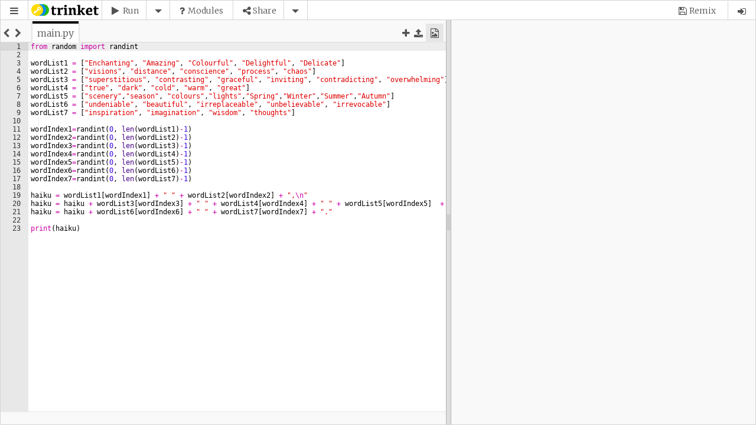

--- FILE ---
content_type: text/html; charset=utf-8
request_url: https://www.trinket.io/embed/python/f458796ae3
body_size: 11471
content:
<!DOCTYPE html>
<html lang="en" class="no-js">
<head>
  <meta charset="utf-8">
  <title>Trinket: run code anywhere</title>
  
  <meta name="viewport" content="width=device-width, initial-scale=1.0">
  <meta name="description" content="">
  <meta name="author" content="">
  <meta name="keywords" content="">
  <link rel="icon" href="/img/icons/favicon.ico" type="image/x-icon">
  <link rel="apple-touch-icon-precomposed" sizes="144x144" href="/cache-prefix-a35684d8/img/icons/apple-touch-icon-144x144-precomposed.png">
  <link rel="apple-touch-icon-precomposed" sizes="114x114" href="/cache-prefix-a35684d8/img/icons/apple-touch-icon-114x114-precomposed.png">
  <link rel="apple-touch-icon-precomposed" sizes="72x72" href="/cache-prefix-a35684d8/img/icons/apple-touch-icon-72x72-precomposed.png">
  <link rel="apple-touch-icon-precomposed" href="/cache-prefix-a35684d8/img/icons/apple-touch-icon-precomposed.png">
  <link rel="stylesheet" type="text/css" href="//cdnjs.cloudflare.com/ajax/libs/font-awesome/4.7.0/css/font-awesome.min.css" crossorigin="anonymous">
  <link rel='stylesheet' type='text/css' href='https://trinket-vendor-assets.trinket.io/font-mfizz/2.0.1/css/font-mfizz.css' crossorigin='anonymous'>
  <link rel="stylesheet" type="text/css" href="/cache-prefix-a35684d8/css/embed.css" crossorigin="anonymous">
  


<link rel="stylesheet" type="text/css" href="//cdnjs.cloudflare.com/ajax/libs/highlight.js/8.0/styles/github.min.css">


<link rel="stylesheet" type="text/css" href="https://cdnjs.cloudflare.com/ajax/libs/rangeslider.js/2.1.1/rangeslider.min.css">
<link rel="stylesheet" type="text/css" href="https://cdnjs.cloudflare.com/ajax/libs/weather-icons/2.0.9/css/weather-icons.min.css">



  <script type="text/javascript">
    trinket = {
      config : {
        apphostname       : 'trinket.io',
        usersubdomains    :  true,
        protocol          : 'https',
        cachePrefix       : 'cache-prefix-',
        prefixes          :  {"components":"cache-prefix-410d6d0a","js":"cache-prefix-a35684d8","css":"cache-prefix-a35684d8","img":"cache-prefix-a35684d8","fonts":"cache-prefix-a35684d8","partials":"cache-prefix-a35684d8","skulpt":"50e5bcc6","models":null,"m0-2021":"m0-2021"},
        components        :  {"ace-builds":"v1.2.6.1rc2","anchor-js":"2.0.0","angular-file-saver":"1.1.3","angular-notifyjs":"0.1.0","angular-ui-router":"0.2.11","angular-ui-tree":"2.0.10","angular-ui-utils":"0.1.1","angular-xeditable":"0.1.8","bluebird":"3.5.1","d3":"3.4.11","filereader":"107f68c3b9","file-saver.js":"1.20150507.2","font-mfizz":"2.0.1","gsap":"1.15.0","jquery-ui":"https://cdnjs.cloudflare.com/ajax/libs/jqueryui/1.12.1","jsdiff":"1.0.8","jszip":"3.1.4","jszip-utils":"dist","lazysizes":"1.5.0","lodash":"2.4.1","modernizr":"2.7.2","ng-file-upload":"1.2.6","ngInfiniteScroll":"1.1.2","notifyjs":"0.4.2","opal":"0.6.2","restangular":"1.3.1","speakingurl":"1.1.5","video.js":"5.20.4","yamljs":"0.1.5"},
        vendorHost        : 'https://trinket-vendor-assets.trinket.io',
        broadcastHostname : 'broadcastapp.trinket.io',
        broadcastPort     : '',
        broadcastProtocol : 'https',
        python3_api       : 'https://python-code-aws.trinket.io',
        java_api          : 'https://java-connect-aws.trinket.io',
        R_api             : 'https://r-aws.trinket.io',
        pygame_api        : 'https://pygame.trinket.io',
        plans             : [{ "connect"  : "Connect"  },
                             { "codeplus" : "Code+" }],
        logClientCodeError : false,
        logClientMetric   : false,
        draftDebounce     : 2500,
        autosaveDebounce  : 1000
      }
    };
    
    </script>

  <script src="//cdnjs.cloudflare.com/ajax/libs/jquery/2.1.1/jquery.min.js" type="text/javascript"></script>

  <script src="//cdnjs.cloudflare.com/ajax/libs/modernizr/2.8.2/modernizr.min.js" type="text/javascript"></script>
  <script src="/cache-prefix-410d6d0a/components/detectizr/dist/detectizr.min.js" type="text/javascript"></script>
  <script src="//cdnjs.cloudflare.com/ajax/libs/crypto-js/3.1.2/rollups/md5.js" type="text/javascript"></script>
  <script src="//cdnjs.cloudflare.com/ajax/libs/crypto-js/3.1.2/rollups/sha1.js" type="text/javascript"></script>
  <script src="//cdnjs.cloudflare.com/ajax/libs/crypto-js/3.1.2/rollups/aes.js" type="text/javascript"></script>

  <!--[if lte IE 9]>
  <script type="text/javascript" src="/js/vendor/jQuery.XDomainRequest.js"></script>
  <![endif]-->

  
  
  
  <script async src="https://www.googletagmanager.com/gtag/js?id=G-KW3JPB2M7P"></script>
  <script>
    window.dataLayer = window.dataLayer || [];
    function gtag(){dataLayer.push(arguments);}
    gtag('js', new Date());
    
    gtag('config', 'G-KW3JPB2M7P');
    
  </script>
  
  
  <script src='https://www.google.com/recaptcha/api.js'></script>
<script>
function submitRecaptchaForm(formId) {
  document.getElementById(formId).submit();
}
function submitContactForm() {
  submitRecaptchaForm('contact-form');
}
function submitReportContentForm() {
  document.getElementById('report-content-form').submit();
}
function submitPasswordResetForm() {
  submitRecaptchaForm('password-reset-form');
}
function submitEmailForm(recaptcha) {
  if (window.TrinketApp) {
    window.TrinketApp.onSendEmailClick(recaptcha);
  } else {
    submitEmailModalForm(recaptcha);
  }
}
function submitSignUpShortForm() {
  submitRecaptchaForm('sign-up-short');
}
function submitSignUpLongForm() {
  submitRecaptchaForm('sign-up-long');
}
function submitSignUpIndexForm() {
  submitRecaptchaForm('sign-up-index');
}
function submitSignUpInterestForm() {
  submitRecaptchaForm('interest-signup-form');
}
function submitEducatorForm() {
  submitRecaptchaForm('submit-educator');
}
function submitM0RegistrationForm() {
  $('#registration-form').trigger('submit');
}
function emailVerificationForm() {
  $.ajax({
    method: "POST",
    url: "/api/users/verify-email",
    data: { 'g-recaptcha-response': grecaptcha.getResponse() }
  })
  .done(function(result) {
    if (result.success) {
      $('#account').notify(
        "Verification email sent."
        , { position : 'top center', className : 'success' }
      );
    }
    else {
      $('#account').notify(
        "There was a problem sending the verification email. Please try again."
        , { position : 'top center', className : 'alert' }
      );
    }
  })
  .fail(function(err) {
    $('#account').notify(
      "There was a problem sending the verification email. Please try again."
      , { position : 'top center', className : 'alert' }
    );
  });
}
</script>

  
</head>
<body id="embed_content_python"
      data-no-metrics="false"
      data-assignment="false"
      data-assignment-feedback="false"
      data-view-only="false"
      data-autofocus="true"
      class="mode-standard  remixable"
      
       data-is-mobile="false">
  <input id="whoami" type="hidden" value="">
  
  <input id="user" type='hidden' value=''>
  
  <script>
    trinketObject = {"id":"54555c11547fb75a052faab3","code":"from random import randint\r\n\r\nwordList1 = [&quot;Enchanting&quot;, &quot;Amazing&quot;, &quot;Colourful&quot;, &quot;Delightful&quot;, &quot;Delicate&quot;]\r\nwordList2 = [&quot;visions&quot;, &quot;distance&quot;, &quot;conscience&quot;, &quot;process&quot;, &quot;chaos&quot;]\r\nwordList3 = [&quot;superstitious&quot;, &quot;contrasting&quot;, &quot;graceful&quot;, &quot;inviting&quot;, &quot;contradicting&quot;, &quot;overwhelming&quot;]\r\nwordList4 = [&quot;true&quot;, &quot;dark&quot;, &quot;cold&quot;, &quot;warm&quot;, &quot;great&quot;]\r\nwordList5 = [&quot;scenery&quot;,&quot;season&quot;, &quot;colours&quot;,&quot;lights&quot;,&quot;Spring&quot;,&quot;Winter&quot;,&quot;Summer&quot;,&quot;Autumn&quot;]\r\nwordList6 = [&quot;undeniable&quot;, &quot;beautiful&quot;, &quot;irreplaceable&quot;, &quot;unbelievable&quot;, &quot;irrevocable&quot;]\r\nwordList7 = [&quot;inspiration&quot;, &quot;imagination&quot;, &quot;wisdom&quot;, &quot;thoughts&quot;]\r\n\t\t\r\nwordIndex1=randint(0, len(wordList1)-1)\r\nwordIndex2=randint(0, len(wordList2)-1)\r\nwordIndex3=randint(0, len(wordList3)-1)\r\nwordIndex4=randint(0, len(wordList4)-1)\r\nwordIndex5=randint(0, len(wordList5)-1)\r\nwordIndex6=randint(0, len(wordList6)-1)\r\nwordIndex7=randint(0, len(wordList7)-1)\r\n\r\nhaiku = wordList1[wordIndex1] + &quot; &quot; + wordList2[wordIndex2] + &quot;,\\n&quot; \r\nhaiku = haiku + wordList3[wordIndex3] + &quot; &quot; + wordList4[wordIndex4] + &quot; &quot; + wordList5[wordIndex5]  + &quot;,\\n&quot;\r\nhaiku = haiku + wordList6[wordIndex6] + &quot; &quot; + wordList7[wordIndex7] + &quot;.&quot;\r\n\r\nprint(haiku)","lang":"python","name":null,"description":null,"groupId":null,"_parent":"54555572547fb75a052faa46","_origin_id":null,"_owner":null,"hash":"fff99bab597c3cca14144ee35b6230524d3dd71c","shortCode":"f458796ae3","lastUpdated":"2014-11-01T22:17:53.175Z","metrics":{"runs":4505,"linkViews":141,"forks":57,"embedViews":15839,"embedShares":1},"lastView":{"viewType":"embedViews","viewedOn":"2026-01-21T04:57:56.009Z","referer":"","address":"3.150.124.114"},"snapshot":"https://b47df67e6f4bca4beeb6-ee2b32fdf5f2b1e0d3cd029f976a924b.ssl.cf5.rackcdn.com/f458796ae3-1414880273203.png","assets":[],"displayOnly":null,"original":null,"settings":{"autofocusEnabled":true,"testsEnabled":false,"astro_pi_mission_submission":false},"submissionState":null,"submissionOpts":{},"submittedOn":null,"slug":"","published":false,"template":null};
  
    draftObject   = undefined;
    
  
  </script>
  <input id="shareType" type='hidden' value='python'>
  <input id="proxy" type='hidden' value='https://trinket.io/proxy'/>

  <div id="wrapper" class="off-canvas-wrap owner-view row" data-offcanvas>
    <div class="trinket-wrapper inner-wrap">

    

      <nav id="menu" class="trinket-header " data-interface="top-menu">
        <section class="left">
          <div class="icon-bar left-menu-toggle">
            <button class="item button menu-button left-off-canvas-toggle" data-action="menu.options" role="button" tabindex="0" aria-label="Open Menu">
              <i class="fa fa-bars"></i>
            </button>
          </div>
        </section>
        <section class="left title-bar">
          <span title="hosted by trinket.io" data-dropdown="brand-menu" aria-controls="brand-menu" aria-expanded="false">
            <img class="show-for-large-up" src="/cache-prefix-a35684d8/img/trinket-logo.png" alt="trinket logo" />
            <img class="show-for-medium-down" src="/cache-prefix-a35684d8/img/trinket-logo-circles.png" alt="trinket logo" />
          </span>
          
          <ul id="brand-menu" class="f-dropdown" data-dropdown-content aria-hidden="true" tabindex="-1">
            <li><a id="brand">View on trinket.io <i class="fa fa-external-link"></i></a></li>
          </ul>
          
          
          
        </section>
        <section class="mode-toolbar left" data-mode="interact" role="menubar">
          <div class="icon-bar label-right">
            

<a class="edit-it menu-button item allow-original show-for-small-only" data-action="code.edit" title="Edit the code.">
  <i class="fa fa-pencil"></i>
  <label class="show-for-large-up">Code</label>
</a>
  
<a class="button run-it menu-button item split allow-original"
   data-action="code.run"
   title="View the result."
   role="button" aria-label="Run Button" tabindex="0">
  <i class="fa fa-play"></i>
  <label class="show-for-large-up">Run</label>
  <span data-dropdown="run-options" data-options="align:bottom" role="menu"></span>
</a>
  
<a class="check-it menu-button item allow-original hide"
   data-action="code.check" title="Check your code." tabindex=0>
  <i class="fa fa-check-circle"></i>
  <label class="show-for-large-up">Check</label>
</a>
  
<a class="menu-button item show-for-medium-up" href="/docs/python" target="_blank" title="View the supported modules.">
  <i class="fa fa-question"></i>
  <label class="show-for-large-up">Modules</label>
</a>
  


            
            <button class="show-for-medium-up button split item menu-button" data-action="sharing.social" data-dropdown="share-options" data-options="align:bottom" role="button" aria-label="Share Menu" aria-controls="share-options"><i class="fa fa-share-alt"></i><label id="share_button_label" class="show-for-large-up">Share</label><span data-dropdown="share-options" data-options="align:bottom" role="menu"></span></button>
            
            
            
          </div>
        </section>
        
        <section class="mode-indicator right">
          <div class="icon-bar">
            <div class="item"><div id="draftMessage" class="hide draft-message"></div></div>
            





            
            
            <!-- no user, remix if trinket.id, copy if inline -->
            <a title="Remix this trinket."
               class="save-it menu-button allow-original ui-option guest-option has-tip item right-off-canvas-toggle "
               data-action="menu.user">
              <i class="fa fa-save"></i>
              <label class="show-for-medium-up">Remix</label>
            </a>
            <!-- user, no trinket.id -->
            <a title="Save a copy of this trinket."
               class="save-it create-copy menu-button allow-original ui-option user-option owner-option has-tip item  hide"
               data-action="menu.upgrade">
              <i class="fa fa-save"></i>
              <label class="show-for-medium-up">Copy</label>
            </a>
            <!-- user, trinket.id -->
            <a title="Remix this trinket."
               class="save-it create-remix menu-button allow-original ui-option user-option owner-option has-tip item green-highlight hide"
               data-action="menu.upgrade">
              <i class="fa fa-code-fork"></i>
              <label class="show-for-medium-up">Remix</label>
            </a>
            <!-- user, has remix, viewing remix -->
            <a title="Save changes to your Remix."
               class="save-it save-remix menu-button allow-original ui-option user-option owner-option has-tip item blue-highlight  hide"
               data-action="menu.upgrade">
              <i class="fa fa-save"></i>
              <label class="show-for-medium-up">Save</label>
            </a>
            <!-- user, has remix, viewing original -->
            <a title="Revert your Remix to this Original."
               class="save-it revert-remix menu-button allow-original ui-option user-option owner-option has-tip item  hide"
               data-action="menu.upgrade">
              <i class="fa fa-fast-backward"></i>
              <label class="show-for-medium-up">Restore</label>
            </a>
            
          </div>
          <div class="remix-switch item">
            <input type="checkbox" name="remix-switch" class="remix-switch-checkbox" id="version-toggle" checked>
            <label class="remix-switch-label" for="version-toggle">
              <span class="remix-switch-inner"></span>
              <span class="remix-switch-switch"></span>
            </label>
          </div>
          
          <div class="icon-bar">
            <a class="item right-menu-toggle right-off-canvas-toggle menu-button" data-action="menu.user">
              <i class="fa fa-user ui-option owner-option user-option hide"></i>
              <i class="fa fa-sign-in ui-option guest-option"></i>
            </a>
          </div>
          
        </section>
        
      </nav>

      <aside class="left-off-canvas-menu" data-interface="trinket-menu">
  <ul class="off-canvas-list mode-menu" data-mode="interact">
    
    <li><label>Menu</label></li>
    
      
      <li>
        <a class="menu-button" data-action="code.modules" data-data="open" tabindex="0"><i class="fa fa-question"></i>Modules</a>
      </li>
      
    
    
    <li>
      <a class="reset-it menu-button" data-action="code.reset" title="Reset editor to original version" tabindex="0"><i class="fa fa-refresh"></i>Reset</a>
    </li>
    
    <li>
      <a class="menu-button" data-action="mode.fullscreen" data-no-analytics="true" title="Switch to fullscreen mode" tabindex="0"><i class="fa fa-expand"></i>Fullscreen</a>
    </li>
    
    <li>
      <a class="menu-button" data-action="mode.download" title="Download this code to your device" tabindex="0"><i class="fa fa-download"></i>Download</a>
    </li>
    
    
    
    
    <li><label>Sharing</label></li>
    <li>
      <a class="share-it menu-button" data-action="sharing.share" aria-controls="share-options" tabindex="0"><i class="fa fa-share"></i>Share</a>
    </li>
    <li>
      <a class="embed-it menu-button" data-action="sharing.embed" tabindex="0"><i class="fa fa-code"></i>Embed</a>
    </li>
    <li>
      <a class="email-it menu-button" data-action="sharing.email" tabindex="0"><i class="fa fa-envelope-o"></i>Email</a>
    </li>
    
    
    <li><label>Font Size</label></li>
    <li>
      <a class='menu-button font-size small-font left' data-action="code.fontsize" data-data="1em" tabindex="0" aria-label="Set font size to small" role="menuitem">aA</a>
      <a class='menu-button font-size medium-font left' data-action="code.fontsize" data-data="1.5em" tabindex="0" aria-label="Set font size to medium" role="menuitem">aA</a>
      <a class='menu-button font-size large-font left' data-action="code.fontsize" data-data="2em" tabindex="0" aria-label="Set font size to large" role="menuitem">aA</a>
    </li>
    
  </ul>
</aside>


      
      <aside class="right-off-canvas-menu" data-interface="user-menu" aria-hidden="true">
        <ul id="userMenu" class="off-canvas-list"></ul>
      </aside>
      

      <section class="trinket-content main-section" data-interface="content">
        <div id="flashMessage" class="container hide">
          <div id="flashContent"></div>
        </div>
        <div class="trinket-content-wrapper " role="main">
          <div id="content-overlay" class="hide" data-interface="overlay"></div>
          
  <input id="honeypot" type='text' tabindex="-1"/>
  <input id="start-value" type='hidden' value='code'/>
  <input id="runOption-value" type='hidden' value='run'/>
  <input id="runMode-value" type='hidden' value=''/>
  <div id="imageAssets"></div>
  <div id="modules" class="hide" data-interface="overlay">
    <a class="menu-button closer" data-action="code.modules" data-data="close"><i class="fa fa-times-circle-o"></i></a>
  </div>
  <div id="editor" class="code-editor hide" data-interface="editor"></div>

  
  <div id="dragbar"></div>
  

  <div id="codeOutput" class="codeOutput hide" data-interface="output">

    

    <div id="outputTabs" class="hideInstructions">
      <div class="active menu-button" id="codeOutputTab" data-action="output.view">Result</div>
      <div class="menu-button" id="instructionsTab" data-action="instructions.view"><i class="fa fa-list"></i> Instructions</div>
    </div>

    <div id="outputContainer" class="withoutTabs">
      <div id="graphic-wrap" class="hide">
        <div id="graphic" aria-label="Visual Output" role="application" tabindex="0"></div>
      </div>

      <div id="output-dragbar" class="hide" data-action="resize"></div>

      <div id="console-wrap" class="hide">
        <div id="console-output" aria-live="assertive" aria-label="Code Output"></div>
        <a id="reset-output" title="clear output"><i class="fa fa-ban"></i></a>
      </div>

      <div id="unittest-wrap" class="hide">
  <div id="unittest-output">
    <div class="row grey collapse">
      <div class="small-12 column">
        <p class="text-center overview" id="test-totals"></p>
      </div>
    </div>
    <ul class="accordion" id="unittest-accordion" data-accordion>
    </ul>
    <div class="row grey collapse">
      <div class="small-12 column">
        <p class="text-center overview">Powered by <img src="/cache-prefix-a35684d8/img/trinket-logo.png"></p>
      </div>
    </div>
  </div>
</div>

    </div>

    <div id="instructionsContainer" class="hide">

  <div id="instructionsOutput"></div>
</div>

    

  </div>

  
  <div id="runFirstModal" class="reveal-modal small" data-interface="run-modal" data-reveal data-css-top="20" data-offset="200">
    <h2>Run your code first!</h2>
    <p class="lead">
      It looks like you haven't tried running your new code.
    </p>
    <p>Try clicking
    <a id="modalRun" class="button tiny" data-action="code.run"><i class="fa fa-play"></i>&nbsp;Run</a>
    and if you like the result, try sharing again.</p>
    <a class="close-reveal-modal">&#215;</a>
  </div>

  <script id="assets-howto-message" type="text/template">
    <p>
      <span>Images can be used with the <code>turtle</code> module.</span>
      <pre><code>import turtle
screen = turtle.Screen()
# set the screen background
screen.bgpic("filename.png")

# Or, set the shape of a turtle
screen.addshape("filename.png")
tina = turtle.Turtle()
tina.shape("filename.png")</code></pre>
    </p>
  </script>
  

        </div>
      </section>

      <a class="exit-off-canvas"></a>

    

    </div>
  </div>

  
  <script id="statusMessageTemplate" type="text/html">
    <div id="statusMessages" aria-live="assertive" role="alert" tabindex=0 data-inteface="alert" data-alert class="alert-box {{type}}">
      <div>{{message}}</div>
      <a href="#" title="Close message" class="close" aria-label="Close Alert" role="button"><i class="fa fa-times-circle"></i></a>
    </div>
  </script>
  

  <!-- the response-indicator divs allow javascript to determine which responsive size is being applied -->
  <div class="responsive-indicator show-for-small-only"  data-size="small"></div>
  <div class="responsive-indicator show-for-medium-only" data-size="medium"></div>
  <div class="responsive-indicator show-for-large-up"    data-size="large"></div>

  

  <div id="confirmResetModal" class="reveal-modal medium" data-reveal data-css-top="35">
    <div class="row">
      <h2 id="modalTitle">Are you sure?</h2>
      <p class="lead">Resetting will undo all of your current changes.</p>
      <a class="button caution menu-button allow-original" data-action="code.cancel-reset">Cancel</a>
      <a class="button danger menu-button allow-original" data-action="code.confirm-reset">Yes, I am sure.</a>
      <a class="close-reveal-modal" aria-label="Close">&#215;</a>
    </div>
  </div>

  <div id="controlRoomModal" class="reveal-modal large" data-reveal data-css-top="35" data-interface="control-room">
    <p><strong>Broadcast Control Room</strong></p>
  
    <a class="close-reveal-modal" aria-label="Close">&#215;</a>
  </div>

  
      
  
  <ul id="displayOptionTextList" class="hide">
    <li data-value="">Show <span class="blocksOrCode">code</span> and output side-by-side (smaller screens will only show one at a time)</li>
    <li data-value="outputOnly">Only show output (hide the <span class="blocksOrCode">code</span>)</li>
    <li data-value="toggleCode">Only show <span class="blocksOrCode">code</span> or output (let users toggle between them)</li>
  </ul>
  <div id="shareModal" class="reveal-modal full" data-reveal data-css-top="0" data-offset="0" role="dialog" aria-label="Share Trinket Link Dialog">
    <div class="row">
      <div class="small-12 columns">
        <div class="row">
          <span class="modal-title" role="heading">Share Your Code!</span>
        </div>
        <form>
          <div class="row">
            <label for="shareURL"><i>Copy the link below to share your code</i></label>
            <div id="shareUrl" class="faux-input" data-metric="linkShares" role="textbox" tabindex="0" aria-label="Copy this link to share your trinket."></div>
          </div>
          <div class="row">
            <fieldset>
              <legend>Customize</legend>
              
              <div id="shareRunOption">
                <select id="runOptionLink" name="runOptionLink" class="runOptions" data-type="shareUrl" data-trinket-shortCode="" data-trinket-runMode="">
                  <option value="">Allow either Run or Interactive console</option>
                  <option value="run">Run code only</option>
                  <option value="console">Interactive console only</option>
                </select>
              </div>
              
              
              <div id="shareDisplayOptions">
                <select id="displayOptionLink" name="displayOptionLink" class="displayOptions" data-type="shareUrl" data-trinket-shortCode="" data-trinket-runMode="">
                  <option value="">Show code and output side-by-side (smaller screens will only show one at a time)</option>
                  <option value="outputOnly">Only show output (hide the code)</option>
                  <option value="toggleCode">Only show code or output (let users toggle between them)</option>
                </select>
              </div>
              
              
              <input type="checkbox" id="showInstructionsShareToggle" name="showInstructionsShare" class="checkboxToggle" value="shareUrl" /><label for="showInstructionsShareToggle">Show instructions first when loaded</label>
              
            </fieldset>
          </div>
        </form>
        
        <div id="share-pro-tip" class="row">

<span class="label round"><i class="fa fa-info-circle"></i> pro tip</span>
 You can save a copy for yourself with the <i class="fa fa-copy"></i> Copy or <i class="fa fa-save"></i> Remix button.
</div>
        
      </div>
    </div>
    <a class="close-reveal-modal">&#215;</a>
  </div>
  <div id="embedModal" class="reveal-modal full" data-reveal data-css-top="0" data-offset="0" role="dialog" aria-label="Embed Trinket Dialog">
    <div class="row">
      <span class="modal-title" role="heading">Embed Your Code!</span>
    </div>
    <form>
      <div class="row">
        <label for="embedCode">Embed this code on your site</label>
      </div>
      <div class="row">
        <div class="small-12 columms">
          <div id="embedCode" class="faux-input textarea" data-metric="embedShares" role="textbox" aria-multiline="false" tabindex="0" aria-label="Copy this embed code"></div>
        </div>
      </div>
      <div class="row">
        <fieldset>
          <legend>Customize</legend>
      
        <div id="embedRunOption">
          <select id="runOptionEmbed" name="runOptionEmbed" class="runOptions" data-type="embedCode" data-trinket-shortCode="" data-trinket-runMode="">
            <option value="">Allow either Run or Interactive console</option>
            <option value="run">Run code only</option>
            <option value="console">Interactive console only</option>
          </select>
        </div>
      
      
      <div id="embedDisplayOptions">
        <select id="displayOptionEmbed" name="displayOptionEmbed" class="displayOptions" data-type="embedCode" data-trinket-shortCode="" data-trinket-runMode="">
          <option value="">Show code and output side-by-side (smaller screens will only show one at a time)</option>
          <option value="outputOnly">Only show output (hide the code)</option>
          <option value="toggleCode">Only show code or output (let users toggle between them)</option>
        </select>
        
        <input type="checkbox" id="autorunEmbedToggle" name="autorunEmbed" class="checkboxToggle" value="embedCode" /><label for="autorunEmbedToggle">Auto run trinket when loaded</label>
        
        
        
          <input type="checkbox" id="showInstructionsEmbedToggle" name="showInstructionsEmbed" class="checkboxToggle" value="embedCode" /><label for="showInstructionsEmbedToggle">Show instructions first when loaded</label>
        
      </div>
      
        </fieldset>
      </div>
    </form>
    <a class="close-reveal-modal">&#215;</a>
  </div>
  <div id="emailModal" class="reveal-modal full" data-reveal data-css-top="0" data-offset="0" role="dialog" aria-label="Email Trinket Dialog">
    <div class="row first-row">
     <span class="modal-title" role="heading">Email Your Code!</span>
    </div>
    <form id="emailModalForm" data-trinket-id="" role="form">
      <div class="row">
        <div class="small-12 medium-3 columns">
          <label class="inline" for="share-email">Send To</label>
        </div>
        <div class="small-12 medium-9 columns">
          <input type="email" id="share-email" name="email" placeholder="What email address should we send the link to?" required />
        </div>
      </div>
      <div class="row">
        <div class="small-12 medium-3 columns">
          <label class="inline" for="share-yourname">Your Name</label>
        </div>
        <div class="small-12 medium-9 columns">
          <input type="text" id="share-yourname" name="yourname" placeholder="What is your name?" required />
        </div>
      </div>
      <div class="row">
        <div class="small-12 medium-3 columns">
          <label class="inline" for="share-youremail">Your Email</label>
        </div>
        <div class="small-12 medium-9 columns">
          <input type="email" id="share-youremail" name="youremail" value="" placeholder="Your email address - so the recipient can reply to you" />
        </div>
      </div>
      <div class="row">
        <div class="small-12 medium-3 columns">
          <input id="emailToken" name="emailToken" type="hidden" value="eyJ0eXAiOiJKV1QiLCJhbGciOiJIUzI1NiJ9.eyJzaG9ydENvZGUiOiJmNDU4Nzk2YWUzIiwiaWF0IjoxNzY4OTcxNDc2fQ.oR85IDkBYdcHZO7hJIF_kUC_8rm4oo0V7b7m_HMFuMo" />
          <button class="g-recaptcha button success small" data-sitekey="6LfeVWAUAAAAAGUzuHoa5jZ94HDopyRiRrCWFbr3" data-callback="submitEmailForm" data-badge="bottomleft">Send</button>
        </div>
        <div id="emailAlert" class="small-12 medium-9 columns end hide"></div>
      </div>
    </form>
    
    <div class="row">

<span class="label round"><i class="fa fa-info-circle"></i> pro tip</span>
 You can save a copy for yourself with the <i class="fa fa-copy"></i> Copy or <i class="fa fa-save"></i> Remix button.
</div>
    
    <a class="close-reveal-modal">&#215;</a>
  </div>

<div id="publishModal" class="reveal-modal full" data-reveal data-css-top="0" data-offset="0" role="dialog" aria-label="Publish Trinket Dialog">
  <div class="row">
    <span class="modal-title" role="heading">Publish Your Trinket!</span><br>
    <span>View all of your published trinkets <a href="/published" target="_blank">here</a>!</span>
  </div>
  <form id="publishModalForm" data-trinket-id="" role="form">
    <div class="row">
      <div class="small-12 medium-3 columns">
        <label class="inline" for="publish-slug">
          Site Name <i class="fa fa-info-circle open" data-tooltip="" aria-haspopup="true" title="Name must be unique. Lowercase letters, numbers, and dashes are allowed."></i>
        </label>
      </div>
      <div class="small-10 medium-5 columns">
        <input type="text" id="publish-slug" name="slug" required />
      </div>
      <div class="small-2 medium-4 columns">
        <i id="slug-icon-status"></i>
      </div>
    </div>
    <div id="slug-status" class="row hide">
      <div class="small-12 medium-offset-3 medium-5 columns end">
        <label id="slug-status-text">test</label>
      </div>
    </div>
    <div class="row">
      <div class="small-12 medium-3 columns">
        <label class="inline">Site URL</label>
      </div>
      <div class="small-12 medium-9 columns">
        <p><a href="" id="published-url" target="_blank"></a></p>
      </div>
    </div>
    <div class="row">
      <div class="small-6 columns">
        <a id="publishTrinket" class="button success small"><i class="fa fa-book"></i> <span id="publish-text">Publish</span></a>
      </div>
      <div class="small-6 columns">
        <a id="unpublishTrinket" class="button caution small right">Unpublish</a>
      </div>
    </div>
  </form>
  <a class="close-reveal-modal">&#215;</a>
</div>

<div id="addToGroupModal" class="shared-modal reveal-modal full" data-reveal data-css-top="0" data-offset="0">
  <div class="row">
    <div id="add-to-group-messages"></div>
    <h2>Add to Group</h2>
  </div>
  <div class="row">
    <div class="medium-12 large-6 columns">
      <section id="have-groups" class="hide">
        <p>Decide which group to add this trinket below.</p>
        <ul id="groups-list"></ul>
      </section>
      <section id="no-groups" class="hide">
        <p>You don't have any groups that you can add a trinket to &mdash; try creating a new one!</p>
      </section>
    </div>
    <div class="medium-12 large-6 columns">
      <p>You can also create a new group.</p>
      <form>
        <div class="row">
          <div class="small-12 columns">
            <label>What's the Group name?</label>
            <input type="text" name="name" placeholder="e.g. Introduction to Python" value="" required />

            <label>What Description should show up on the page?</label>
            <textarea name="description" rows="2" placeholder="What other information will group members need to know about this group?" required></textarea>

            <label>Group code to let others join.</label>
            <div class="faux-input" id="joinCode"></div>
            <input type="hidden" name="joinCode" value="" />

            <a id="createGroupAddTrinket" data-trinket-id="" class="button success tiny"><i></i> Create Group</a>
          </div>
        </div>
      </form>
    </div>
  </div>
  <a class="close-reveal-modal">&#215;</a>
</div>

  

  

  <div id="upgradeModal" class="reveal-modal full" data-reveal data-css-top="0" data-offset="0">
    
    
    <a class="close-reveal-modal">&#215;</a>
  </div>

  


  <div id="settingsModal" class="reveal-modal medium" data-reveal data-interface="settings" data-css-top="35">
    <h3><strong>Trinket Settings</strong></h3>
    
    <div class="row">
      <div class="small-12 columns">
        <div class="switch round left">
          <input id="autofocusEnabled" type="checkbox" name="autofocusEnabled" checked="checked" data-trinket-settings>
          <label for="autofocusEnabled"></label>
        </div>
        <h5 class="left">Enable Editor Autofocus</h5>
      </div>
    </div>
    
    <h3><strong>Global Settings</strong></h3>
    <div class="row">
      <div class="small-12 columns">
        <div class="switch round left">
          <input id="lineWrapping"
                 type="checkbox"
                 name="lineWrapping"
                 >
          <label for="lineWrapping"></label>
        </div>
        <h5 class="left">Enable Line Wrapping</h5>
      </div>
    </div>
    <!--
    Theme:
    Light: "xcode"
    Light HC: "crimson_editor"
    Dark: "pastel_on_dark"
    Dark HC: "vibrant_ink"

    I think there could be a better HC dark theme than this, although I think this is the best of the presets.
    Also maybe consider adding color blind themes like what github has at https://github.com/settings/appearance
    -->
    <h3><strong>Python Settings</strong></h3>
    <div class="row">
      <div class="small-12 columns">
        <h5 class=>Indentation Amount</h5><h6>(Doesn't update existing code!)</h6>
          <select id="indentationAmount" width="20%">
            <option value="2" >2 spaces</option>
            <option value="4" >4 spaces</option>
          </select>
          <label for="indentationAmount"></label>
      </div>
    </div>
    
  </div>




  <ul id="share-options" class="f-dropdown" data-dropdown-content role="menu">
    <li role="menuitem"><a class="menu-button" data-action="sharing.email" role="button"><i class="fa fa-envelope"></i>Email</a></li>
    <li role="menuitem"><a class="menu-button" data-action="sharing.share" role="button"><i class="fa fa-link"></i>Link</a></li>
    <li role="menuitem"><a class="menu-button" data-action="sharing.embed" role="button"><i class="fa fa-code"></i>Embed</a></li>
    
    <li><a class="menu-button" data-action="mode.download"><i class="fa fa-download"></i>Download</a></li>
    
  </ul>

  <ul id="group-share-options" class="f-dropdown" data-dropdown-content>
    <li><a class="menu-button" data-action="sharing.group"><i class="fa fa-users"></i>with Group</a></li>
  </ul>

  

<ul id="run-options" class="f-dropdown" data-dropdown-content>
  <li><a class="menu-button" data-action="code.run" data-button="run"><i class="fa fa-play"></i>Run</a></li>
  <li><a class="menu-button" data-action="code.console" data-button="console"><i class="fa fa-terminal"></i>Console</a></li>
</ul>



  
  <script id="restoreOriginalModalTemplate" type="text/html">
    <div id="restoreOriginalModal" class="reveal-modal medium" data-reveal data-css-top="35">
      <h2 id="modalTitle">Reset to the original?</h2>
      <p class="lead">Resetting will undo all of your current changes.</p>
      <a class="button small caution" data-action="reject">No, keep my remix.</a>
      <a class="button small danger" data-action="confirm">Yes, reset to the original.</a>
      <a class="close-reveal-modal" aria-label="Close">&#215;</a>
    </div>
  </script>

  <script id="unittest-error" type="text/template">
    <li class="accordion-navigation">
    <a href="#panel-{{testNumber}}">
      <div class="row really-wrong">
        <div class="small-9 column">
          <p><i class="fa fa-angle-right fa-lg open-close-indicator"></i>{{shortDescription}}</p>
        </div>
        <div class="small-3 column">
        <p class="text-center"><i class="fa fa-circle-o fa-lg"></i></p>
        </div>
      </div>
    </a>
    <div id="panel-{{testNumber}}" class="content">
      <p>
        <strong>Message:</strong> <pre>{{reason}}</pre>
      </p>
    </div>
    </li>
  </script>

  <script id="unittest-fail" type="text/template">
    <li class="accordion-navigation">
    <a href="#panel-{{testNumber}}">
      <div class="row really-wrong">
        <div class="small-1 column text-centered">
          <p><i class="fa fa-angle-right fa-lg open-close-indicator"></i></p>
        </div>
        <div class="small-9 column">
          <p>{{shortDescription}}</p>
        </div>
        <div class="small-2 column">
        <p class="text-center"><i class="fa fa-circle-o fa-lg"></i></p>
        </div>
      </div>
    </a>
    <div id="panel-{{testNumber}}" class="content">
      <p>
        <strong>Description:</strong> {{description}}
      </p>
      <p>
        <strong>Message:</strong> {{reason}}
      </p>
    </div>
    </li>
  </script>

  <script id="unittest-pass" type="text/template">
    <li class="accordion-navigation">
    <a href="#panel-{{testNumber}}">
      <div class="row really-right">
        <div class="small-1 column text-centered">
          <p><i class="fa fa-angle-right fa-lg open-close-indicator"></i></p>
        </div>
        <div class="small-9 column">
          <p>{{shortDescription}}</p>
        </div>
        <div class="small-2 column">
        <p class="text-center"><i class="fa fa-check-circle fa-lg"></i></p>
        </div>
      </div>
    </a>
    <div id="panel-{{testNumber}}" class="content">
      <p>
        <strong>Description:</strong> {{description}}
      </p>
    </div>
    </li>
  </script>

  <script id="guestMenuTemplate" type="text/html">
    <li>
      <form id="accountForm">
        <span class='message hide'></span>
        <input name="email"    type='email'    placeholder="Email"    required>
        <input name="password" type='password' placeholder="Password" required>
        <a id="login"    name="login"    class='button secondary small' data-action="login">Log In</a>
        <!--<a id="register" name="register" class='button primary small'   data-action="signup">Create Account</a>-->
      </form>
    </li>
  </script>

  <script id="userMenuTemplate" type="text/html">
    
<li><label><i class="fa fa-external-link"></i>Links</label></li>
<li>
  <a class="ui-option owner-option" href="/library/trinkets/f458796ae3" target="_blank" tabindex="-1">
    <i class="fa fa-info-circle"></i>View on trinket
  </a>
  <a href="/library/trinkets" target="_blank" tabindex="-1">
    <i class="fa fa-book"></i>My Trinkets
  </a>
</li>


  </script>

  <script id="ownerMenuTemplate" type="text/html">
    <li><label>Options</label></li>
    <li>
      <a data-mode="interact" class="right-menu-link menu-button" data-action="code.save">
        <i class="fa fa-save"></i>Update Original
      </a>
    </li>
    
<li><label><i class="fa fa-external-link"></i>Links</label></li>
<li>
  <a class="ui-option owner-option" href="/library/trinkets/f458796ae3" target="_blank" tabindex="-1">
    <i class="fa fa-info-circle"></i>View on trinket
  </a>
  <a href="/library/trinkets" target="_blank" tabindex="-1">
    <i class="fa fa-book"></i>My Trinkets
  </a>
</li>


  </script>

  <script id="draftTextTemplate" type="text/html">
    <a class="menu-button" data-action="code.reset" title="Reset"><i class="fa fa-refresh"></i></a> {{draftText}}
  </script>

  <script id="addInstructionsTemplate" type="text/html">
    <p>Click the pencil icon to add instructions to your trinket. When anyone else views this trinket, they'll also be able to view them.</p>
  </script>

  <script id="editInstructionsTemplate" type="text/html">
    <div id="embedded-instructions"></div>
  </script>

  <script id="addInlineCommentTemplate" type="text/html">
    <div class="comment-wrapper">
      <div class="comment-heading-container">
        <div class="comment-avatar-container">
          <img class="comment-avatar" src="{{avatar}}" width="40" height="40" />
        </div>
        <span class="new-comment-container">
          <textarea class="inline-comment-text"></textarea>
        </span>
      </div>
      <div class="new-comment-actions">
        <a class="button tiny secondary save-inline-comment"><i class="fa fa-save"></i> Add Comment</a>
        <a class="button tiny caution cancel-inline-comment">Cancel</a>
      </div>
    </div>
  </script>

  <script id="inlineCommentTemplate" type="text/html">
    <div id="{{commentId}}" class="comment-wrapper">
      <div class="comment-heading-container">
        <div class="comment-avatar-container">
          <img class="comment-avatar" src="{{avatar}}" width="40" height="40" />
        </div>
        <div class="comment-info-container">
          <strong>{{username}}</strong>
          {{commentActions}}
        </div>
      </div>
      <div id="comment-container-{{commentId}}" class="comment-container">
        {{comment}}
      </div>
      <div id="edit-comment-container-{{commentId}}" class="edit-comment-container hide">
        <textarea id="edit-inline-comment-{{commentId}}" class="inline-comment-text"></textarea>
      </div>
    </div>
  </script>

  <script id="inlineCommentActions" type="text/html">
    <div class="comment-actions-wrapper">
      <a class="comment-actions move-comment-up disabled" data-file-index="{{index}}" data-comment-id="{{commentId}}" title="Move comment up"><i class="fa fa-angle-up"></i></a>
      <a class="comment-actions move-comment-down disabled" data-file-index="{{index}}" data-comment-id="{{commentId}}" title="Move comment down"><i class="fa fa-angle-down"></i></a>
      <a class="comment-actions" data-dropdown="comment-actions-{{commentId}}" title="More options"><i class="fa fa-ellipsis-v"></i></a>
    </div>
    <ul id="comment-actions-{{commentId}}" class="f-dropdown" data-dropdown-content>
      <li><a class="edit-inline-comment" data-comment-id="{{commentId}}"><i class="fa fa-pencil fa-fw"></i> Edit comment</a></li>
      <li><a class="confirm-remove-inline-comment" data-comment-id="{{commentId}}"><i class="fa fa-trash-o alert fa-fw"></i> Remove comment</a></li>
    </ul>
    <div class="confirm-remove-comment-container hide" id="confirm-remove-comment-container-{{commentId}}">
      <strong>Remove this comment?</strong><br /><br />
      <a class="confirm-remove-comment button tiny danger" data-file-index="{{index}}" data-comment-id="{{commentId}}"><i class="fa fa-trash-o"></i> Remove</a>
      <a class="cancel-remove-comment button tiny caution" data-comment-id="{{commentId}}">Cancel</a>
    </div>
    <div class="update-comment-container hide" id="update-comment-container-{{commentId}}">
      <a class="update-comment button tiny secondary" data-file-index="{{index}}" data-comment-id="{{commentId}}"><i class="fa fa-save"></i> Update</a>
      <a class="cancel-update-comment button tiny caution" data-comment-id="{{commentId}}">Cancel</a>
    </div>
  </script>
  <script id="inlineCommentDismiss" type="text/html">
    <div class="comment-actions-wrapper">
      <a class="comment-actions" data-dropdown="comment-actions-{{commentId}}"><i class="fa fa-ellipsis-v"></i></a>
    </div>
    <ul id="comment-actions-{{commentId}}" class="f-dropdown" data-dropdown-content>
      <li><a class="confirm-remove-inline-comment" data-comment-id="{{commentId}}"><i class="fa fa-trash-o alert fa-fw"></i> Remove comment</a></li>
    </ul>
    <div class="confirm-remove-comment-container hide" id="confirm-remove-comment-container-{{commentId}}">
      <strong>Remove this comment?</strong><br /><br />
      <a class="confirm-remove-comment button tiny danger" data-file-index="{{index}}" data-comment-id="{{commentId}}"><i class="fa fa-trash-o"></i> Remove</a>
      <a class="cancel-remove-comment button tiny caution" data-comment-id="{{commentId}}">Cancel</a>
    </div>
  </script>
  

  

  <script src="//cdnjs.cloudflare.com/ajax/libs/localStorage/2.0.1/localStorage.min.js?swfURL=//cdnjs.cloudflare.com/ajax/libs/localStorage/2.0.1/localStorage.swf" type="text/javacript"></script>

  
  <script src='https://trinket-vendor-assets.trinket.io/jszip/3.1.4/dist/jszip.min.js' charset='utf-8'></script>
  <script src='https://trinket-vendor-assets.trinket.io/jszip-utils/dist/jszip-utils.min.js' charset='utf-8'></script>
  <!--[if IE]>
  <script src="/cache-prefix-1768971476015dist/jszip-utils-ie.min.js" type="text/javascript"></script>
  <![endif]-->
  <script src='https://trinket-vendor-assets.trinket.io/file-saver.js/1.20150507.2/FileSaver.js' charset='utf-8'></script>
  

  <script src='https://trinket-vendor-assets.trinket.io/lodash/2.4.1/dist/lodash.min.js' charset='utf-8'></script>
  <script src='https://trinket-vendor-assets.trinket.io/bluebird/3.5.1/js/browser/bluebird.min.js' charset='utf-8'></script>
  <script src="//cdnjs.cloudflare.com/ajax/libs/moment.js/2.18.1/moment.min.js" type="text/javascript"></script>

  

  
  <script src="/cache-prefix-a35684d8/js/three/build/three.min.js"></script>
  <script src="/cache-prefix-a35684d8/js/three/examples/js/loaders/GLTFLoader.js"></script>
  <script src="/cache-prefix-a35684d8/js/three/examples/js/controls/OrbitControls.js"></script>
  <script src="/cache-prefix-a35684d8/js/three/examples/js/loaders/DRACOLoader.js"></script>
  <script src="/cache-prefix-a35684d8/js/three/examples/js/environments/RoomEnvironment.js"></script>

  
  <script src="//cdnjs.cloudflare.com/ajax/libs/sockjs-client/0.3.4/sockjs.min.js"></script>
  
  <script src='https://trinket-vendor-assets.trinket.io/ace-builds/v1.2.6.1rc2/src-min-noconflict/ace.js' charset='utf-8'></script>
  <script src='https://trinket-vendor-assets.trinket.io/ace-builds/v1.2.6.1rc2/src-min-noconflict/ext-modelist.js' charset='utf-8'></script>
  <script src='https://trinket-vendor-assets.trinket.io/ace-builds/v1.2.6.1rc2/src-min-noconflict/ext-language_tools.js' charset='utf-8'></script>
  

  <script type="text/javascript" src="//cdnjs.cloudflare.com/ajax/libs/diff_match_patch/20121119/diff_match_patch.js"></script>
  <script type="text/javascript" src="//cdnjs.cloudflare.com/ajax/libs/dropzone/4.0.1/min/dropzone.min.js"></script>
  

  <script type="text/javascript" src="//cdnjs.cloudflare.com/ajax/libs/rangeslider.js/2.1.1/rangeslider.min.js"></script>

  
  <script src="https://cdnjs.cloudflare.com/ajax/libs/socket.io/1.7.4/socket.io.min.js"></script>
  

  
  <script type="text/javascript" src="https://trinket-cdn.trinket.io/50e5bcc6-skulpt.min.js"></script>
  <script type="text/javascript" src="https://trinket-cdn.trinket.io/50e5bcc6-skulpt-stdlib.js"></script>
  

  
  <script src="/cache-prefix-410d6d0a/components/marked/lib/marked.js"></script>
  

  <script src="/cache-prefix-410d6d0a/components/traqball.js/src/traqball.js"></script>

  <script src='https://cdnjs.cloudflare.com/ajax/libs/jqueryui/1.12.1/jquery-ui.min.js' charset='utf-8'></script>

  

  <script src="//cdnjs.cloudflare.com/ajax/libs/highlight.js/8.0/highlight.min.js"></script>
  <script src="/cache-prefix-a35684d8/js/trinket-config.js"></script>
  <script src="/cache-prefix-a35684d8/js/trinket-markdown.js"></script>
  <script src="/cache-prefix-a35684d8/js/util/html-to-image.js"></script>

  <script type="text/javascript">
    window.trinketSocketConfig = {
        protocol         : 'https'
      , port             : ''
      , hostname         : 'pysocket.trinket.io'
      , autocompletePath : '/autocomplete'
      , enabled          : 'false'
    };
  </script>

  <script src='https://trinket-vendor-assets.trinket.io/jsdiff/1.0.8/diff.js' charset='utf-8'></script>

  
  <script src="https://trinket-cdn.trinket.io/embed-python-7f80951635.js" type="text/javascript"></script>
  <script type="text/javascript">
    window.trinketBroadcast = {
        token      : ''
      , connection : TrinketIO.import('trinket.broadcast.connection')
    };
    window.senseHatConfig = {};

window.senseHatConfig2021 = {};

  </script>

  



</body>
</html>


--- FILE ---
content_type: text/html; charset=utf-8
request_url: https://www.google.com/recaptcha/api2/anchor?ar=1&k=6LfeVWAUAAAAAGUzuHoa5jZ94HDopyRiRrCWFbr3&co=aHR0cHM6Ly93d3cudHJpbmtldC5pbzo0NDM.&hl=en&v=PoyoqOPhxBO7pBk68S4YbpHZ&size=invisible&badge=bottomleft&anchor-ms=20000&execute-ms=30000&cb=cr90ly2oxusc
body_size: 50247
content:
<!DOCTYPE HTML><html dir="ltr" lang="en"><head><meta http-equiv="Content-Type" content="text/html; charset=UTF-8">
<meta http-equiv="X-UA-Compatible" content="IE=edge">
<title>reCAPTCHA</title>
<style type="text/css">
/* cyrillic-ext */
@font-face {
  font-family: 'Roboto';
  font-style: normal;
  font-weight: 400;
  font-stretch: 100%;
  src: url(//fonts.gstatic.com/s/roboto/v48/KFO7CnqEu92Fr1ME7kSn66aGLdTylUAMa3GUBHMdazTgWw.woff2) format('woff2');
  unicode-range: U+0460-052F, U+1C80-1C8A, U+20B4, U+2DE0-2DFF, U+A640-A69F, U+FE2E-FE2F;
}
/* cyrillic */
@font-face {
  font-family: 'Roboto';
  font-style: normal;
  font-weight: 400;
  font-stretch: 100%;
  src: url(//fonts.gstatic.com/s/roboto/v48/KFO7CnqEu92Fr1ME7kSn66aGLdTylUAMa3iUBHMdazTgWw.woff2) format('woff2');
  unicode-range: U+0301, U+0400-045F, U+0490-0491, U+04B0-04B1, U+2116;
}
/* greek-ext */
@font-face {
  font-family: 'Roboto';
  font-style: normal;
  font-weight: 400;
  font-stretch: 100%;
  src: url(//fonts.gstatic.com/s/roboto/v48/KFO7CnqEu92Fr1ME7kSn66aGLdTylUAMa3CUBHMdazTgWw.woff2) format('woff2');
  unicode-range: U+1F00-1FFF;
}
/* greek */
@font-face {
  font-family: 'Roboto';
  font-style: normal;
  font-weight: 400;
  font-stretch: 100%;
  src: url(//fonts.gstatic.com/s/roboto/v48/KFO7CnqEu92Fr1ME7kSn66aGLdTylUAMa3-UBHMdazTgWw.woff2) format('woff2');
  unicode-range: U+0370-0377, U+037A-037F, U+0384-038A, U+038C, U+038E-03A1, U+03A3-03FF;
}
/* math */
@font-face {
  font-family: 'Roboto';
  font-style: normal;
  font-weight: 400;
  font-stretch: 100%;
  src: url(//fonts.gstatic.com/s/roboto/v48/KFO7CnqEu92Fr1ME7kSn66aGLdTylUAMawCUBHMdazTgWw.woff2) format('woff2');
  unicode-range: U+0302-0303, U+0305, U+0307-0308, U+0310, U+0312, U+0315, U+031A, U+0326-0327, U+032C, U+032F-0330, U+0332-0333, U+0338, U+033A, U+0346, U+034D, U+0391-03A1, U+03A3-03A9, U+03B1-03C9, U+03D1, U+03D5-03D6, U+03F0-03F1, U+03F4-03F5, U+2016-2017, U+2034-2038, U+203C, U+2040, U+2043, U+2047, U+2050, U+2057, U+205F, U+2070-2071, U+2074-208E, U+2090-209C, U+20D0-20DC, U+20E1, U+20E5-20EF, U+2100-2112, U+2114-2115, U+2117-2121, U+2123-214F, U+2190, U+2192, U+2194-21AE, U+21B0-21E5, U+21F1-21F2, U+21F4-2211, U+2213-2214, U+2216-22FF, U+2308-230B, U+2310, U+2319, U+231C-2321, U+2336-237A, U+237C, U+2395, U+239B-23B7, U+23D0, U+23DC-23E1, U+2474-2475, U+25AF, U+25B3, U+25B7, U+25BD, U+25C1, U+25CA, U+25CC, U+25FB, U+266D-266F, U+27C0-27FF, U+2900-2AFF, U+2B0E-2B11, U+2B30-2B4C, U+2BFE, U+3030, U+FF5B, U+FF5D, U+1D400-1D7FF, U+1EE00-1EEFF;
}
/* symbols */
@font-face {
  font-family: 'Roboto';
  font-style: normal;
  font-weight: 400;
  font-stretch: 100%;
  src: url(//fonts.gstatic.com/s/roboto/v48/KFO7CnqEu92Fr1ME7kSn66aGLdTylUAMaxKUBHMdazTgWw.woff2) format('woff2');
  unicode-range: U+0001-000C, U+000E-001F, U+007F-009F, U+20DD-20E0, U+20E2-20E4, U+2150-218F, U+2190, U+2192, U+2194-2199, U+21AF, U+21E6-21F0, U+21F3, U+2218-2219, U+2299, U+22C4-22C6, U+2300-243F, U+2440-244A, U+2460-24FF, U+25A0-27BF, U+2800-28FF, U+2921-2922, U+2981, U+29BF, U+29EB, U+2B00-2BFF, U+4DC0-4DFF, U+FFF9-FFFB, U+10140-1018E, U+10190-1019C, U+101A0, U+101D0-101FD, U+102E0-102FB, U+10E60-10E7E, U+1D2C0-1D2D3, U+1D2E0-1D37F, U+1F000-1F0FF, U+1F100-1F1AD, U+1F1E6-1F1FF, U+1F30D-1F30F, U+1F315, U+1F31C, U+1F31E, U+1F320-1F32C, U+1F336, U+1F378, U+1F37D, U+1F382, U+1F393-1F39F, U+1F3A7-1F3A8, U+1F3AC-1F3AF, U+1F3C2, U+1F3C4-1F3C6, U+1F3CA-1F3CE, U+1F3D4-1F3E0, U+1F3ED, U+1F3F1-1F3F3, U+1F3F5-1F3F7, U+1F408, U+1F415, U+1F41F, U+1F426, U+1F43F, U+1F441-1F442, U+1F444, U+1F446-1F449, U+1F44C-1F44E, U+1F453, U+1F46A, U+1F47D, U+1F4A3, U+1F4B0, U+1F4B3, U+1F4B9, U+1F4BB, U+1F4BF, U+1F4C8-1F4CB, U+1F4D6, U+1F4DA, U+1F4DF, U+1F4E3-1F4E6, U+1F4EA-1F4ED, U+1F4F7, U+1F4F9-1F4FB, U+1F4FD-1F4FE, U+1F503, U+1F507-1F50B, U+1F50D, U+1F512-1F513, U+1F53E-1F54A, U+1F54F-1F5FA, U+1F610, U+1F650-1F67F, U+1F687, U+1F68D, U+1F691, U+1F694, U+1F698, U+1F6AD, U+1F6B2, U+1F6B9-1F6BA, U+1F6BC, U+1F6C6-1F6CF, U+1F6D3-1F6D7, U+1F6E0-1F6EA, U+1F6F0-1F6F3, U+1F6F7-1F6FC, U+1F700-1F7FF, U+1F800-1F80B, U+1F810-1F847, U+1F850-1F859, U+1F860-1F887, U+1F890-1F8AD, U+1F8B0-1F8BB, U+1F8C0-1F8C1, U+1F900-1F90B, U+1F93B, U+1F946, U+1F984, U+1F996, U+1F9E9, U+1FA00-1FA6F, U+1FA70-1FA7C, U+1FA80-1FA89, U+1FA8F-1FAC6, U+1FACE-1FADC, U+1FADF-1FAE9, U+1FAF0-1FAF8, U+1FB00-1FBFF;
}
/* vietnamese */
@font-face {
  font-family: 'Roboto';
  font-style: normal;
  font-weight: 400;
  font-stretch: 100%;
  src: url(//fonts.gstatic.com/s/roboto/v48/KFO7CnqEu92Fr1ME7kSn66aGLdTylUAMa3OUBHMdazTgWw.woff2) format('woff2');
  unicode-range: U+0102-0103, U+0110-0111, U+0128-0129, U+0168-0169, U+01A0-01A1, U+01AF-01B0, U+0300-0301, U+0303-0304, U+0308-0309, U+0323, U+0329, U+1EA0-1EF9, U+20AB;
}
/* latin-ext */
@font-face {
  font-family: 'Roboto';
  font-style: normal;
  font-weight: 400;
  font-stretch: 100%;
  src: url(//fonts.gstatic.com/s/roboto/v48/KFO7CnqEu92Fr1ME7kSn66aGLdTylUAMa3KUBHMdazTgWw.woff2) format('woff2');
  unicode-range: U+0100-02BA, U+02BD-02C5, U+02C7-02CC, U+02CE-02D7, U+02DD-02FF, U+0304, U+0308, U+0329, U+1D00-1DBF, U+1E00-1E9F, U+1EF2-1EFF, U+2020, U+20A0-20AB, U+20AD-20C0, U+2113, U+2C60-2C7F, U+A720-A7FF;
}
/* latin */
@font-face {
  font-family: 'Roboto';
  font-style: normal;
  font-weight: 400;
  font-stretch: 100%;
  src: url(//fonts.gstatic.com/s/roboto/v48/KFO7CnqEu92Fr1ME7kSn66aGLdTylUAMa3yUBHMdazQ.woff2) format('woff2');
  unicode-range: U+0000-00FF, U+0131, U+0152-0153, U+02BB-02BC, U+02C6, U+02DA, U+02DC, U+0304, U+0308, U+0329, U+2000-206F, U+20AC, U+2122, U+2191, U+2193, U+2212, U+2215, U+FEFF, U+FFFD;
}
/* cyrillic-ext */
@font-face {
  font-family: 'Roboto';
  font-style: normal;
  font-weight: 500;
  font-stretch: 100%;
  src: url(//fonts.gstatic.com/s/roboto/v48/KFO7CnqEu92Fr1ME7kSn66aGLdTylUAMa3GUBHMdazTgWw.woff2) format('woff2');
  unicode-range: U+0460-052F, U+1C80-1C8A, U+20B4, U+2DE0-2DFF, U+A640-A69F, U+FE2E-FE2F;
}
/* cyrillic */
@font-face {
  font-family: 'Roboto';
  font-style: normal;
  font-weight: 500;
  font-stretch: 100%;
  src: url(//fonts.gstatic.com/s/roboto/v48/KFO7CnqEu92Fr1ME7kSn66aGLdTylUAMa3iUBHMdazTgWw.woff2) format('woff2');
  unicode-range: U+0301, U+0400-045F, U+0490-0491, U+04B0-04B1, U+2116;
}
/* greek-ext */
@font-face {
  font-family: 'Roboto';
  font-style: normal;
  font-weight: 500;
  font-stretch: 100%;
  src: url(//fonts.gstatic.com/s/roboto/v48/KFO7CnqEu92Fr1ME7kSn66aGLdTylUAMa3CUBHMdazTgWw.woff2) format('woff2');
  unicode-range: U+1F00-1FFF;
}
/* greek */
@font-face {
  font-family: 'Roboto';
  font-style: normal;
  font-weight: 500;
  font-stretch: 100%;
  src: url(//fonts.gstatic.com/s/roboto/v48/KFO7CnqEu92Fr1ME7kSn66aGLdTylUAMa3-UBHMdazTgWw.woff2) format('woff2');
  unicode-range: U+0370-0377, U+037A-037F, U+0384-038A, U+038C, U+038E-03A1, U+03A3-03FF;
}
/* math */
@font-face {
  font-family: 'Roboto';
  font-style: normal;
  font-weight: 500;
  font-stretch: 100%;
  src: url(//fonts.gstatic.com/s/roboto/v48/KFO7CnqEu92Fr1ME7kSn66aGLdTylUAMawCUBHMdazTgWw.woff2) format('woff2');
  unicode-range: U+0302-0303, U+0305, U+0307-0308, U+0310, U+0312, U+0315, U+031A, U+0326-0327, U+032C, U+032F-0330, U+0332-0333, U+0338, U+033A, U+0346, U+034D, U+0391-03A1, U+03A3-03A9, U+03B1-03C9, U+03D1, U+03D5-03D6, U+03F0-03F1, U+03F4-03F5, U+2016-2017, U+2034-2038, U+203C, U+2040, U+2043, U+2047, U+2050, U+2057, U+205F, U+2070-2071, U+2074-208E, U+2090-209C, U+20D0-20DC, U+20E1, U+20E5-20EF, U+2100-2112, U+2114-2115, U+2117-2121, U+2123-214F, U+2190, U+2192, U+2194-21AE, U+21B0-21E5, U+21F1-21F2, U+21F4-2211, U+2213-2214, U+2216-22FF, U+2308-230B, U+2310, U+2319, U+231C-2321, U+2336-237A, U+237C, U+2395, U+239B-23B7, U+23D0, U+23DC-23E1, U+2474-2475, U+25AF, U+25B3, U+25B7, U+25BD, U+25C1, U+25CA, U+25CC, U+25FB, U+266D-266F, U+27C0-27FF, U+2900-2AFF, U+2B0E-2B11, U+2B30-2B4C, U+2BFE, U+3030, U+FF5B, U+FF5D, U+1D400-1D7FF, U+1EE00-1EEFF;
}
/* symbols */
@font-face {
  font-family: 'Roboto';
  font-style: normal;
  font-weight: 500;
  font-stretch: 100%;
  src: url(//fonts.gstatic.com/s/roboto/v48/KFO7CnqEu92Fr1ME7kSn66aGLdTylUAMaxKUBHMdazTgWw.woff2) format('woff2');
  unicode-range: U+0001-000C, U+000E-001F, U+007F-009F, U+20DD-20E0, U+20E2-20E4, U+2150-218F, U+2190, U+2192, U+2194-2199, U+21AF, U+21E6-21F0, U+21F3, U+2218-2219, U+2299, U+22C4-22C6, U+2300-243F, U+2440-244A, U+2460-24FF, U+25A0-27BF, U+2800-28FF, U+2921-2922, U+2981, U+29BF, U+29EB, U+2B00-2BFF, U+4DC0-4DFF, U+FFF9-FFFB, U+10140-1018E, U+10190-1019C, U+101A0, U+101D0-101FD, U+102E0-102FB, U+10E60-10E7E, U+1D2C0-1D2D3, U+1D2E0-1D37F, U+1F000-1F0FF, U+1F100-1F1AD, U+1F1E6-1F1FF, U+1F30D-1F30F, U+1F315, U+1F31C, U+1F31E, U+1F320-1F32C, U+1F336, U+1F378, U+1F37D, U+1F382, U+1F393-1F39F, U+1F3A7-1F3A8, U+1F3AC-1F3AF, U+1F3C2, U+1F3C4-1F3C6, U+1F3CA-1F3CE, U+1F3D4-1F3E0, U+1F3ED, U+1F3F1-1F3F3, U+1F3F5-1F3F7, U+1F408, U+1F415, U+1F41F, U+1F426, U+1F43F, U+1F441-1F442, U+1F444, U+1F446-1F449, U+1F44C-1F44E, U+1F453, U+1F46A, U+1F47D, U+1F4A3, U+1F4B0, U+1F4B3, U+1F4B9, U+1F4BB, U+1F4BF, U+1F4C8-1F4CB, U+1F4D6, U+1F4DA, U+1F4DF, U+1F4E3-1F4E6, U+1F4EA-1F4ED, U+1F4F7, U+1F4F9-1F4FB, U+1F4FD-1F4FE, U+1F503, U+1F507-1F50B, U+1F50D, U+1F512-1F513, U+1F53E-1F54A, U+1F54F-1F5FA, U+1F610, U+1F650-1F67F, U+1F687, U+1F68D, U+1F691, U+1F694, U+1F698, U+1F6AD, U+1F6B2, U+1F6B9-1F6BA, U+1F6BC, U+1F6C6-1F6CF, U+1F6D3-1F6D7, U+1F6E0-1F6EA, U+1F6F0-1F6F3, U+1F6F7-1F6FC, U+1F700-1F7FF, U+1F800-1F80B, U+1F810-1F847, U+1F850-1F859, U+1F860-1F887, U+1F890-1F8AD, U+1F8B0-1F8BB, U+1F8C0-1F8C1, U+1F900-1F90B, U+1F93B, U+1F946, U+1F984, U+1F996, U+1F9E9, U+1FA00-1FA6F, U+1FA70-1FA7C, U+1FA80-1FA89, U+1FA8F-1FAC6, U+1FACE-1FADC, U+1FADF-1FAE9, U+1FAF0-1FAF8, U+1FB00-1FBFF;
}
/* vietnamese */
@font-face {
  font-family: 'Roboto';
  font-style: normal;
  font-weight: 500;
  font-stretch: 100%;
  src: url(//fonts.gstatic.com/s/roboto/v48/KFO7CnqEu92Fr1ME7kSn66aGLdTylUAMa3OUBHMdazTgWw.woff2) format('woff2');
  unicode-range: U+0102-0103, U+0110-0111, U+0128-0129, U+0168-0169, U+01A0-01A1, U+01AF-01B0, U+0300-0301, U+0303-0304, U+0308-0309, U+0323, U+0329, U+1EA0-1EF9, U+20AB;
}
/* latin-ext */
@font-face {
  font-family: 'Roboto';
  font-style: normal;
  font-weight: 500;
  font-stretch: 100%;
  src: url(//fonts.gstatic.com/s/roboto/v48/KFO7CnqEu92Fr1ME7kSn66aGLdTylUAMa3KUBHMdazTgWw.woff2) format('woff2');
  unicode-range: U+0100-02BA, U+02BD-02C5, U+02C7-02CC, U+02CE-02D7, U+02DD-02FF, U+0304, U+0308, U+0329, U+1D00-1DBF, U+1E00-1E9F, U+1EF2-1EFF, U+2020, U+20A0-20AB, U+20AD-20C0, U+2113, U+2C60-2C7F, U+A720-A7FF;
}
/* latin */
@font-face {
  font-family: 'Roboto';
  font-style: normal;
  font-weight: 500;
  font-stretch: 100%;
  src: url(//fonts.gstatic.com/s/roboto/v48/KFO7CnqEu92Fr1ME7kSn66aGLdTylUAMa3yUBHMdazQ.woff2) format('woff2');
  unicode-range: U+0000-00FF, U+0131, U+0152-0153, U+02BB-02BC, U+02C6, U+02DA, U+02DC, U+0304, U+0308, U+0329, U+2000-206F, U+20AC, U+2122, U+2191, U+2193, U+2212, U+2215, U+FEFF, U+FFFD;
}
/* cyrillic-ext */
@font-face {
  font-family: 'Roboto';
  font-style: normal;
  font-weight: 900;
  font-stretch: 100%;
  src: url(//fonts.gstatic.com/s/roboto/v48/KFO7CnqEu92Fr1ME7kSn66aGLdTylUAMa3GUBHMdazTgWw.woff2) format('woff2');
  unicode-range: U+0460-052F, U+1C80-1C8A, U+20B4, U+2DE0-2DFF, U+A640-A69F, U+FE2E-FE2F;
}
/* cyrillic */
@font-face {
  font-family: 'Roboto';
  font-style: normal;
  font-weight: 900;
  font-stretch: 100%;
  src: url(//fonts.gstatic.com/s/roboto/v48/KFO7CnqEu92Fr1ME7kSn66aGLdTylUAMa3iUBHMdazTgWw.woff2) format('woff2');
  unicode-range: U+0301, U+0400-045F, U+0490-0491, U+04B0-04B1, U+2116;
}
/* greek-ext */
@font-face {
  font-family: 'Roboto';
  font-style: normal;
  font-weight: 900;
  font-stretch: 100%;
  src: url(//fonts.gstatic.com/s/roboto/v48/KFO7CnqEu92Fr1ME7kSn66aGLdTylUAMa3CUBHMdazTgWw.woff2) format('woff2');
  unicode-range: U+1F00-1FFF;
}
/* greek */
@font-face {
  font-family: 'Roboto';
  font-style: normal;
  font-weight: 900;
  font-stretch: 100%;
  src: url(//fonts.gstatic.com/s/roboto/v48/KFO7CnqEu92Fr1ME7kSn66aGLdTylUAMa3-UBHMdazTgWw.woff2) format('woff2');
  unicode-range: U+0370-0377, U+037A-037F, U+0384-038A, U+038C, U+038E-03A1, U+03A3-03FF;
}
/* math */
@font-face {
  font-family: 'Roboto';
  font-style: normal;
  font-weight: 900;
  font-stretch: 100%;
  src: url(//fonts.gstatic.com/s/roboto/v48/KFO7CnqEu92Fr1ME7kSn66aGLdTylUAMawCUBHMdazTgWw.woff2) format('woff2');
  unicode-range: U+0302-0303, U+0305, U+0307-0308, U+0310, U+0312, U+0315, U+031A, U+0326-0327, U+032C, U+032F-0330, U+0332-0333, U+0338, U+033A, U+0346, U+034D, U+0391-03A1, U+03A3-03A9, U+03B1-03C9, U+03D1, U+03D5-03D6, U+03F0-03F1, U+03F4-03F5, U+2016-2017, U+2034-2038, U+203C, U+2040, U+2043, U+2047, U+2050, U+2057, U+205F, U+2070-2071, U+2074-208E, U+2090-209C, U+20D0-20DC, U+20E1, U+20E5-20EF, U+2100-2112, U+2114-2115, U+2117-2121, U+2123-214F, U+2190, U+2192, U+2194-21AE, U+21B0-21E5, U+21F1-21F2, U+21F4-2211, U+2213-2214, U+2216-22FF, U+2308-230B, U+2310, U+2319, U+231C-2321, U+2336-237A, U+237C, U+2395, U+239B-23B7, U+23D0, U+23DC-23E1, U+2474-2475, U+25AF, U+25B3, U+25B7, U+25BD, U+25C1, U+25CA, U+25CC, U+25FB, U+266D-266F, U+27C0-27FF, U+2900-2AFF, U+2B0E-2B11, U+2B30-2B4C, U+2BFE, U+3030, U+FF5B, U+FF5D, U+1D400-1D7FF, U+1EE00-1EEFF;
}
/* symbols */
@font-face {
  font-family: 'Roboto';
  font-style: normal;
  font-weight: 900;
  font-stretch: 100%;
  src: url(//fonts.gstatic.com/s/roboto/v48/KFO7CnqEu92Fr1ME7kSn66aGLdTylUAMaxKUBHMdazTgWw.woff2) format('woff2');
  unicode-range: U+0001-000C, U+000E-001F, U+007F-009F, U+20DD-20E0, U+20E2-20E4, U+2150-218F, U+2190, U+2192, U+2194-2199, U+21AF, U+21E6-21F0, U+21F3, U+2218-2219, U+2299, U+22C4-22C6, U+2300-243F, U+2440-244A, U+2460-24FF, U+25A0-27BF, U+2800-28FF, U+2921-2922, U+2981, U+29BF, U+29EB, U+2B00-2BFF, U+4DC0-4DFF, U+FFF9-FFFB, U+10140-1018E, U+10190-1019C, U+101A0, U+101D0-101FD, U+102E0-102FB, U+10E60-10E7E, U+1D2C0-1D2D3, U+1D2E0-1D37F, U+1F000-1F0FF, U+1F100-1F1AD, U+1F1E6-1F1FF, U+1F30D-1F30F, U+1F315, U+1F31C, U+1F31E, U+1F320-1F32C, U+1F336, U+1F378, U+1F37D, U+1F382, U+1F393-1F39F, U+1F3A7-1F3A8, U+1F3AC-1F3AF, U+1F3C2, U+1F3C4-1F3C6, U+1F3CA-1F3CE, U+1F3D4-1F3E0, U+1F3ED, U+1F3F1-1F3F3, U+1F3F5-1F3F7, U+1F408, U+1F415, U+1F41F, U+1F426, U+1F43F, U+1F441-1F442, U+1F444, U+1F446-1F449, U+1F44C-1F44E, U+1F453, U+1F46A, U+1F47D, U+1F4A3, U+1F4B0, U+1F4B3, U+1F4B9, U+1F4BB, U+1F4BF, U+1F4C8-1F4CB, U+1F4D6, U+1F4DA, U+1F4DF, U+1F4E3-1F4E6, U+1F4EA-1F4ED, U+1F4F7, U+1F4F9-1F4FB, U+1F4FD-1F4FE, U+1F503, U+1F507-1F50B, U+1F50D, U+1F512-1F513, U+1F53E-1F54A, U+1F54F-1F5FA, U+1F610, U+1F650-1F67F, U+1F687, U+1F68D, U+1F691, U+1F694, U+1F698, U+1F6AD, U+1F6B2, U+1F6B9-1F6BA, U+1F6BC, U+1F6C6-1F6CF, U+1F6D3-1F6D7, U+1F6E0-1F6EA, U+1F6F0-1F6F3, U+1F6F7-1F6FC, U+1F700-1F7FF, U+1F800-1F80B, U+1F810-1F847, U+1F850-1F859, U+1F860-1F887, U+1F890-1F8AD, U+1F8B0-1F8BB, U+1F8C0-1F8C1, U+1F900-1F90B, U+1F93B, U+1F946, U+1F984, U+1F996, U+1F9E9, U+1FA00-1FA6F, U+1FA70-1FA7C, U+1FA80-1FA89, U+1FA8F-1FAC6, U+1FACE-1FADC, U+1FADF-1FAE9, U+1FAF0-1FAF8, U+1FB00-1FBFF;
}
/* vietnamese */
@font-face {
  font-family: 'Roboto';
  font-style: normal;
  font-weight: 900;
  font-stretch: 100%;
  src: url(//fonts.gstatic.com/s/roboto/v48/KFO7CnqEu92Fr1ME7kSn66aGLdTylUAMa3OUBHMdazTgWw.woff2) format('woff2');
  unicode-range: U+0102-0103, U+0110-0111, U+0128-0129, U+0168-0169, U+01A0-01A1, U+01AF-01B0, U+0300-0301, U+0303-0304, U+0308-0309, U+0323, U+0329, U+1EA0-1EF9, U+20AB;
}
/* latin-ext */
@font-face {
  font-family: 'Roboto';
  font-style: normal;
  font-weight: 900;
  font-stretch: 100%;
  src: url(//fonts.gstatic.com/s/roboto/v48/KFO7CnqEu92Fr1ME7kSn66aGLdTylUAMa3KUBHMdazTgWw.woff2) format('woff2');
  unicode-range: U+0100-02BA, U+02BD-02C5, U+02C7-02CC, U+02CE-02D7, U+02DD-02FF, U+0304, U+0308, U+0329, U+1D00-1DBF, U+1E00-1E9F, U+1EF2-1EFF, U+2020, U+20A0-20AB, U+20AD-20C0, U+2113, U+2C60-2C7F, U+A720-A7FF;
}
/* latin */
@font-face {
  font-family: 'Roboto';
  font-style: normal;
  font-weight: 900;
  font-stretch: 100%;
  src: url(//fonts.gstatic.com/s/roboto/v48/KFO7CnqEu92Fr1ME7kSn66aGLdTylUAMa3yUBHMdazQ.woff2) format('woff2');
  unicode-range: U+0000-00FF, U+0131, U+0152-0153, U+02BB-02BC, U+02C6, U+02DA, U+02DC, U+0304, U+0308, U+0329, U+2000-206F, U+20AC, U+2122, U+2191, U+2193, U+2212, U+2215, U+FEFF, U+FFFD;
}

</style>
<link rel="stylesheet" type="text/css" href="https://www.gstatic.com/recaptcha/releases/PoyoqOPhxBO7pBk68S4YbpHZ/styles__ltr.css">
<script nonce="mgK8q0Xwt31IyzrzOM5p9w" type="text/javascript">window['__recaptcha_api'] = 'https://www.google.com/recaptcha/api2/';</script>
<script type="text/javascript" src="https://www.gstatic.com/recaptcha/releases/PoyoqOPhxBO7pBk68S4YbpHZ/recaptcha__en.js" nonce="mgK8q0Xwt31IyzrzOM5p9w">
      
    </script></head>
<body><div id="rc-anchor-alert" class="rc-anchor-alert"></div>
<input type="hidden" id="recaptcha-token" value="[base64]">
<script type="text/javascript" nonce="mgK8q0Xwt31IyzrzOM5p9w">
      recaptcha.anchor.Main.init("[\x22ainput\x22,[\x22bgdata\x22,\x22\x22,\[base64]/[base64]/[base64]/[base64]/[base64]/[base64]/KGcoTywyNTMsTy5PKSxVRyhPLEMpKTpnKE8sMjUzLEMpLE8pKSxsKSksTykpfSxieT1mdW5jdGlvbihDLE8sdSxsKXtmb3IobD0odT1SKEMpLDApO08+MDtPLS0pbD1sPDw4fFooQyk7ZyhDLHUsbCl9LFVHPWZ1bmN0aW9uKEMsTyl7Qy5pLmxlbmd0aD4xMDQ/[base64]/[base64]/[base64]/[base64]/[base64]/[base64]/[base64]\\u003d\x22,\[base64]\x22,\[base64]/DjyAZw5TCiF/DvEAGw6FzdR9yeQVqw4ZGRA9ow6DDpidMMcO+QcKnBQlRLBLDjsK0wrhDwqzDr34QwoXCuDZ7KcK/VsKwWmrCqGPDmMKnAcKLwrjDicOGD8KDWsKvOz0yw7N8wojCszpBRMOUwrA8wrnCp8KMHxHDj8OUwrlMEWTClCptwrbDkWLDusOkKsO0XcOffMO/FCHDkXgLCcKnVMO5wqrDjWxnLMONwp14BgzCs8OLwpbDk8O6FlFjwqDCgE/DthUXw5Ykw6htwqnCkiokw54OwqZdw6TCjsK7wqtdGwROIH0VP2TCt1zCoMOEwqBvw7BVBcO4wr1/SDVIw4EKw5jDj8K2wpRIDmLDr8KSJcObY8KTw5rCmMO5EH/DtS0hAMKFbsOgwozCuncNBjgqOcOvR8KtIsKswptmwqHCusKRIRrCpMKXwotEwoILw7rCgWoIw7s5Xxs8w6HCtl0nGF0bw7HDo3wJa3TDh8OmRxXDlMOqwoAZw69VcMO0ViNJU8OiA1dfw5VmwrQMw5rDlcOkwrkHKStjwoVgO8O5wo/Cgm1ebgRAw4gFF3rCjcKUwptKwpE7wpHDs8KTw7kvwpp8worDtsKOw4XCtFXDs8KqXDFlOE1xwoZ6wrp2U8OGw6TDklUmKAzDlsKswpJdwrwVbMKsw6tmfW7Ckwhtwp0jwqjCnDHDlh8Nw53Dr0/CtyHCqcO4w5A+OQ0ow61tCcKaYcKJw5PCil7Csx/Cky/DnsOXw63DgcKaQ8OHFcO/w6xuwo0WKGhXa8OOK8OHwpsxaU5sEHw/asKQH2l0WSbDh8KDwosKwo4KAS3DvMOKRMOJFMKpw67Dq8KPHBdSw7TCuy1swo1PBcK8TsKgwqbCnGPCv8Old8K6wqF8dx/Ds8O7w6Z/[base64]/[base64]/DhMOtexZ/LMKdwpDCuhRswqxhJy8LcHjChFTCkMKJw6PDgcORMxfDp8Krw5TCmsKcCAsZB0vCm8KVcEXCjggNwqV/w4ReMVnDi8OBw4xySHB7JMKEw5hhIMK1w5trHWJ4Hw7DlFgmdcOuwrdHwq7Du3zCvMOZw44/[base64]/CqRxXNmocKsOmBDpdS8K2Hi7Dgzlle3Uiwq/CjsOIw4bCnMKdbsOQWMKKU25iw6BcwojCq3kQQ8Kof3HDiFDCgsKEBELCjsKiFcO7fStGNMOCA8OfFGnDsBdPwosiwqQtTcOKw5nCv8K2wqbCn8Ojw7krwpdYw7XCrW7Ct8OFwrDCsTHClcOEwqwlf8KAPDfCosOxAMKdfMKiwpLCkQjCiMKHbMK5JUgHw7/[base64]/[base64]/[base64]/[base64]/Ci8KmDUnCpcOzK8OZw7gYDi4+TlfDuMOORS/[base64]/[base64]/wqQow6YOC8KOMyTDssKXw73Dn8ONw4ZBw7F5GUDCskM6GcOBw6HCmT/Cn8OaLMKhNMKhw4glw7vDhzfCj1BcTcO1HMOrGhRqFMKuIsOgwroYacOIdnfDrMOZw6PDi8KTL0nDm08SbcKELn/[base64]/[base64]/CvsORa8Okw4olw7tCOEc9LsKyw4nCijbDskrDvWPDvsOUwq96woBgwqDCkiEoMFoIw5oUbmvCnVobEyLCrTTDsVlPOUU7CnrCk8ODC8OmW8OOw4XClx7DicKeEMOYw4BuesO/c2jCvcK6C3tKG8O+J2/DiMO5dTzCpMKnw5vCkMOiDcKDAcKfZn18ACrDucKBPBfCosOHw4nCvMOaZzPCrz8dVsKDEULDo8Opw40lL8Kdw4B9F8KNNsOtw6/CvsKQwrTCr8K7w6hZa8Kgwow0N24GwrLCqcO/[base64]/[base64]/acKuw7www5bDhsKWw7bCtcKwwpjDvTXCvgbCpMKvIHUSRS5/wrTDiHLCiFnCtXfDs8Osw5Qqw5kWw4J/AV9YdDbCjnYTwpEnw4BKw7nDmyjDnS/[base64]/DuB4iwovDnlhiwoIuw6vDglgpwpl+bcKTHcKow4DCjGYJw5/CrsKYTsK8w44uw5w4wqPDuS0JHw7CoErCvsOww5bDi3LCt28+a18tGsKpw7JJw5jDusOvwpbDiVfCvDo3wpQaJMK3wrrDgcKwwp7CoB0WwrlZMMKgwpTCl8O/cF8xwoQ1dMOsYsOmw70la2LDg0ASw5DClMKGZ1UycWjCi8K1O8OSwq/Du8O9OcK5w60yO8OmVGfDtUbDnMKkTsOkw7PCjMKfwo5KdCZJw4htcC3DlMOywr59HQ7DsiTDrMKtwpt8ZQYCwozClQ4jwqccFjfDpMOtw63Cgzx1wrs+wqzCri/CrjNawqfCmBTCg8KFwqESUMOqw77DgmzCvjzDusKgwpB3SHsMwo4hwo8cKMOWQ8O2w6fCsl/ChzjClMKvazddRMKMwq7DoMOawp/[base64]/DmxLDnXNLOcO2w7HCmjTCkcORCcKfDMKEw7cDwoZOHmNaNEjDpMOlFC7DgsOuwozCj8OpI3tzSMKgw6IawoXCvgR5bARTwpYfw6EuB2l2ZsOdw6g2WH7CohvCuX8ew5DDosKvw69PwqvDmw1Xw4/CvcKuecK0MkI5Fnwnw7TDqTfDlHl7eR7DpcOpZ8K1w7sKw6sJPcK2wp7DvwHDrzt2w4l/csOTAcK5w4rDlgtnwppYfRTDs8KFw5jDvXvDkMOHwqdNw608GX/CiW0tWV3Ci3/[base64]/V0nCoMO8wq3CozTClMKgMMKqwpTDjxvCh8Ktwo4awrXDtzVcbgonc8Otw685wq/CsMKyWMOJwo3DpcKTw6fCs8OXAT8mMsK4FsK4fSovJm/[base64]/CmcOxwq0hw6LCnClyeMK5H8Kzw6HDs8OBLBbCs2t1w5nCusOIw7diw4LDk1LDvMKFAgs5cVIiMi9he8K4w6rDr1d+S8Kiw5IWDcOHZkDCtcKbwrDCmMObw69dDCd5FDAQDCY1T8K9w4QwJ1rCk8OhJsKpw705YArDjTfDjwDCkMKzw5fChEFxXXg/w7VfJw3DlV1dwoQZGsK3w4nDtkrCucOYw6xqwqHCrMKfTMKzeUDCj8O0wo/DnsOvUsOJw5jCkcK7w70Swrojwq41wqLCkMOLwpNBw5TDksKBw77DiRdqRMK3YMKhSzLDvGUDwpbCk1wYwrXDmnZ/w4QBw4DCsl3Dh05xIcKvwpkYH8OdBsOjPsKIwrksw5TCgC3CocOaMHM8CBjDskTCpQVPwpt6RcODEGU/[base64]/DhGvDjMODKCLCvxnDrsKvw5RAM8K9LxIbw5XCjDrDnDTCu8OzQcOBwpXCpiciXyTCqHbDhiXCviQDJyvDgMOjw5kzw7zDosKuTjzCvj4CP2rDi8KLwrHDqFbCoMOIERTDvcOvUiNXw5N8wonDmsKeQR/Ct8OPEwEjesKlPz3DkRrDrsOxD0jCnggeJMK5wpjCgMKcVMOCw5LCtQYRwoRuwqpLKiTCisK7G8Klwq1INGNMCh9OCsK4ACFjUhDDvyJ0EzF6wqzCnTfCkMK4w7zDmsOSw5whMTTDjMK+w5ALWB/[base64]/[base64]/Dq8KAd8KFw7sUEsOVw4XCksOvwp3CmsOHQcKYwr/Cm8KAMQsdZh9rLW8KwrYNSQI0C38sPsKtMsOHZGnDjMKcLRAfwqHDlh/[base64]/[base64]/CrgLDsQA7wqbDjwEawrDCojHDgMOoO8KjTFxGIMOOJxQ9wofCg8O0w6JkScK1B0HCkzvDshrCnsKONQtRcsOYw4rCrwbCmsO3w7DChGddWknCtsOVw5XCjcOZw4PCrgJ+wqnDl8OhwqNow7U2w7AQFU58wp7Dj8KJWyXCtMO5HB3DvEHDkMODHE8pwqUswpZdw6tiw4/DlycMw5kiDcOfw6oSwp/[base64]/DqMOjwp0zwrvCi8OLwpYNwpAYRMO5w5vCk0DCtMOPwrvCrMOVw6NCw6siGyfCjRNswp5Tw6ptCR7Cni4uI8O2cg1xe3XDgcKHwpnCnWbCksO3w7hfPsO1KsO/wpAtw6zCn8OYd8KIw71Nw6gZw4pMX3rDvwR0wrsmw6obwq3Dn8OdKcOgwr/[base64]/[base64]/DpsOpI8KEIsKQRUTDgQTDg8K3w6XCrEcvwrECw7DCo8O9w7BawqjCtcKAVsOwXMKJB8KpdmzDgXFxwqXDs0VrCgjCgcOHBWd3FcKcN8O3w4QySHHDv8KEHcO1SinDp1nCgcK9w5zCmlYiwr8EwqwDw77ConDDt8KsWSp5wrUKwr/[base64]/VCRBQ8OZwrvCksKiw6nDmg/DgR8YMcOWY8O/VcO1w7bDm8OrUhXCoGJUIRfDosOiLMODDGAcK8OyFUnCisOuLsKWwoPCgcOKHcK9w6rDmETDjRHCtkDDuMO2w4jDi8KcGGgOC0NCBCLCicOAw6TCi8OQwprDs8OIUMKQPw9AO2AqwpAvWsOFDB/[base64]/DhsONEcODPmIYwoxPwqPCom7DkDYfGsKYTX3DhXxFwqE+I0nDpSnCh37Co0bCp8Opw5rDi8Kwwo7CjnPDn17DssOBwoseIcOyw7Mvw63CqEFuwqpsKQ7Co1TDusKBwog7LFnDsxjDvcKlEm/[base64]/CpsKxSFpJcMKOcjl/woLDuMKjwo/Dk8KkG8O/JwRLUlB0LmUMCsKdTsKtw5rCr8OTwohVw5zDrcOpw7NDT8OoPMOHXMObw7Uew6HCicK5wozDpsK7w6QhIEPCu1DCgMOeTGHCusK6w4/DrTPDoE/DgcKXwqgkLMOLfsKiw6rCuxXCsg5FwpLCg8KJYsOzw5nDtsOiw7RjAsKqw7/DlsO3BMOywrBrbMKwUADDsMKlw5HDhggdw6LDtsK8ZkLDgVrDvcKew45hw7whLMKhw596ZsOZJwjCiMKNMTnCiXLDoi1HM8OERW7Ds17CuQXCpkbChTzCp2IDa8KvaMKdwqvDqsKAwq/DuxvDo2HCrBPCmMKWw6EhKhLDtxLDhhbCtMKuC8Opw6dbwroyUsKxWUNIwpp/flhowq3CvMK+IcKtEkjDi1LCtsOrwoDDly1Nwp3DoCnDqUIQRznDmUw8IBLDuMO3UcOYw4oNw4Egw78dZm18C03CrcKjw7fCpkBHw6PDqBHDlxfDssO5w6dLGSt/A8KIw7/Dj8OSYMOyw7UTwqsMw6QCB8KUwo08w6kgwqkaHcKQP30qAMKuw58QwoPDhsO0woMDwozDoTXDqhbCmsOMGX9hCcOeb8KxGW4xw6BrwqNJw5YXwp42wqDCuQDDsMOVJMK+w4xfwo/CksO3cMKTw47DqxNEZCXDqwjDncK+LcKvNcOYFDtlw7YFw4rDpkUfwq3DmEFQRMORW3PCu8OMeMONeFAWPsO+w7Uow4kjw5HDkzzDjyNnwoc8PUPDncOqw7DDsMOxwoAtSHkbw7c1w4/[base64]/[base64]/[base64]/wppYJcOvw6k+eMKcbA4LQmzDgCXChcK9Lx/CkwoeHcKEGm/Cr8OhJm3Dp8O5H8Odbig7w6/[base64]/[base64]/NsK6AMOvwqh4Wik5AhfCisO8H8OFXsKdS8OhwqIvw74Dw53Cm8Kww4YBIWrCm8Knw5AKOHPDpcOOw43ChMO7w7ZGwqBMXwvDkwvCqiLDkcOZw5fCoQAic8K2wqLDoWVqDzHCmzoJwqV8BcKiWgJaYCjCslgHw4EewonDjlDChkQYwqwBNXnDoiHCiMOswqMFcH/DvcOBwpvCqMOgwo0IUcO7IzfDqMO7MThLw4UXaylkasO6LMK3RlTDtjBkBVfDqC55w6lZYX/DocOMM8O0wp/Djm3CrMOMw7PCvMKvFzAZwp3CgsKMwopvwqJ2LMKQCsOkMcOxwpV6w7fDrkbCkcK0FzjCnEPCn8KDbDPDncOresOQw5PCnsOuwqkdwqZbeWnDmcOFZygIwrXDijrCtA7Cn2YPAHJhwrnDoX8EAVrDk3DDrsOMSxlfw4ImNiQgKMKDXsOjP1HDp3zDicOuw50hwp9/fF56w4M3w6zCoiPCoGAZQMO8JnkdwpRqfMKgHsK5wrTCrnEUw6hvw5TCvVHDgmTDkMK/PGPDunrCtyx1wrkwXz/[base64]/DhcO1CcKgJsOBJF0EwpZRw6orVAzCk3DCpzzCqsONw7QhXMOjVmE2wqoZAMKWHQ8dw57Cu8Krw4/CpcK4w5slQsOhwrDDrwfClMORRsOaMjfCoMO0SDvCtcOew6xrwpPDkMOzwrIQEhTDjcKAQhE5w5zCjypvw4bDtTBecX0Ow5dOwppmQcOWJ3HCrX/[base64]/[base64]/wr3CrMO2wpVmVF01ERsrZFQCYsO6wrLChwjDiFMVwpFew6LChMKbw78ew6XCkcKPdA8Bw45VbMKOeyXDtsO9JcK6bywIw5TDmRfCtcKKUX5xPcONwq3DrzkUwpvDpsOdwpJJw6rClDZ+C8KdQ8OGAEbDvMK1R2xxwoYVWMOVKX3DlkNowoUdwqIbwp94f1/CgwjCnirDiT/Dm2rDusOGDD19LDonwr7Dhmcuw7XCssOyw5YowqnCuMOKf0I6w4xgw6FfZ8KqGXvCkVvDicKxfw9rPxHDisKxRQrCiFklw54fw4QTAiURIjnCssKZb2jClsKKR8KtS8OWwpRVa8KqDVgBw6HDln7DtiAFw7wdZV9TwrFDwqfDul3DuQI/BmFrw7/DucKjwr48wpUeGcK+wrEDwpHCisOOw5/[base64]/[base64]/ecOPw4fChsOZIRvDu8OHUMK7Z8K6JBI2wqvCpsKyeFnCicKKMGzDmMK5bcK2wpsmIhnCn8K6wq7DvcO5XsKZw40zw7xdDiM+N0BLw4zCucOgaEFlN8OKw5PClMOOwqVkwoXDkHVFBMKbw75KLgPCusKTw77DhnvDvjfDusKGw6JzYhxvw4MHw6zDlsKbw65bwo/CkR06wo/CosO1JEAqwp10wrQYw7o0w7xyDMK2wo5USzZkE3bCshVHNVF7wojCnGwlEB/[base64]/CnsOuVU4jesKjDjDDtcK7LcOQcw3DoTUkwpPDt8K4GcKSwqnClwPCusKFFU/[base64]/w7PDt8Orw7FTwpQew7/Dg8KwPQjDosKjwoohwp8LMcOGSy7CtMOjwp/[base64]/CtcOFwokXYMKsw7rCsjLCmMOyMQDCqMKIwpEKYRBsO8KvO1ZAw5tSY8O/[base64]/[base64]/CksKaUCFZK2/CpMONVsKYUmsUUGbDtsObO0YGEEsXw5psw6NCK8OVwplgw4fDnj4iQH7Cr8Kpw7UfwqMiChUCw6nDgsKAC8KxehbCvMKfw7zCmcKow7nDpMKQwqLCmwzDtMK5wrxywojCp8K9NX7CiGF5ZcKhwojDncKJwp8kw6I7U8Onw5BLAMK8ZsOEwp/DrBckwofCgcOyeMKZwqNJLVtQwro2w7PCsMOpw7zDpg7CrMOxMynDisOawqfDimgtwpJNw65kecKvw70pw6fCqQwWHAIewqjCgU7Cgl9fwr4kwo3Dh8KmJsKnwoUMw75UU8Ouw4VmwqYTw7nDg0rCssKVw7xECgBCw4BzHybCkELDoAUDCFpMw5R2MGlzwow/EcOaccK8wqfDrEvDrMKfwoDDvcKHwrJ+VSbCqVpvwqIBJMOQwrzCtnYiIGXCicKjbMOFADECw4bCmFDCpXdgwqB/w4/Cn8OVazJ0K35SbcKdeMKGc8KTw6HCg8OCwpg5wrwdT2zCosOaOgQzwpDDjsKKYgQsT8K+A37CjXgJwpEADsKCwqs3wpc0IiFxV0Qzw40JacK9wrLDqj0zTSLCgsKKXljCpMOEw7lSHTZiAEzDo3/CrsKrw4DDiMKMP8OEw4ILw4bClsKVJcOjVcOsGnM0w7RRc8Oiwrpww6PCpg7Cp8OBF8KWwrzCgUjDln/CvMKjXWVXwp4jbnXCjn3ChBXDvMK4HgpMwp3Dv2/CqMOZw7nDkMKqLDoXZsOEwpTCmQ/Dg8KTa0lEw6YkwqHChFrDlihRE8Kjw43Ct8OnImvCj8KfZBXDiMOWQQzCpcOBW3XCmmQoHMKvXMOjwrHCh8KCwpTCmHzDtcKhwoV7dcO6wqF0wpTCiFHCqyjDpcK/Gg3CsirCh8OyNFzCs8Kjw7HDv0dsGMOaRlDDhsK8T8OzasKSw5AOwrp7wp/CiMO7wq7CjsKUwogEwq3CjMO7wp/CrWrDp3NKXxQIRGl6w6RResOHwq0iw7vDgVheUG/CswpXw6IBw45Pw5LDtw7DmG8ow6TCll8cwpPCgDzClWAawrJEw5Vfw6gpOy/CnMK3W8K7wpDDqMOEw593wq9INRoaXWt2fFDCvBcFfsOUw67ClgM7AlrDtjECXcKqw6LCnMKoYcONw7xSw605w5/Cp0Flw6x6KBB1aSd+CcOzMsKMwoZcwq/DhsKxwoZ1UsKrw7tQVMO7wqwafH0Cwpo9w6TCs8KrBMO4wpzDn8Knw4jCpcOlWnsKFH3Cv2RFb8OYwpDDqW7DgSPDnAHDqcOqwqU3KQbDoGnDr8KgZ8Ocw74Gw6cVw6LDvsOEwplPTTvCkRplcSEnw5PDmsK3KMORwr/ChRt6wrskHD/DisOYXsO3MMK0RMK8w5zCgnNzw4bCucKowpJXwpDCq2nDjsKrYsOaw457wrrCtwrCmlhzawzCkMKrwoZLCm/CumvCj8KJf0fDuAYpInTDnhHDmMOow7Y+GDt8LcOzw5nCkURwwpXCssOXw5oew6R6w4dOwpwKMMKaw7HCksKEw481L1d2a8KKK37Cs8OkUcK4w4Mvw51Rw45QXHcZwonCrMOWw5HDtkgiw7B6wpw/[base64]/DlcKochAuwqU/w6zDjcKxfcK8UDjCqXFlwrQOMFrCvmERcsKQwqnDk0fCvgRLVsOrL1VLw5XCkHokw7RpVMOpw6LDmMOZHcOcw4bDhEnDhWl6w6NXw4/Cl8OPwptMJMKuw67Ci8Kxw7w+CMK7dMOKdn3ChGbDs8KNw4RpEsO3DsK6w61tAcKAw5bDjnsRw7zCkgvDjwJcOilPw5QJV8Knw7HDjn/Du8KfwpLDvCYDLsOdbsKnBn3DgzXCjBQpQA/DhE8oIMOSUD/CoMOxwrtqOm7CgEzDgyDCtsOIPsK/ZcKDw7jDkMKFwr07VBlYwq3CvMKYMcOFdEV6w4oAw4fDryY+w6vCocKLwqjClMOgw48rUEctI8OVBMKXw5fCvsOXOhbDm8K9w60Ad8Kwwo5Vw6lkworCjsO/FMKcDE57cMKWSRvCrMKdNkFwwq4Twq51dsOJZMOTZBpBw4Qdw6HDjMKnaDLChcK6wpnDpEkKKMOrQEowEsOYTTrCpsK6VsKjZcO2C0/CmwzCjMKEfgAcbCJPwoAEbzNNw77CsQ3CmQPClALClC82ScKcHGp7w51zwo/CvcKvw4jDnsOsZDxWw7jDgylXwo4obRNjfB7Crw/CkkXCkcOawpk5w5nDvMOkw7xcQjYqTsK4w4zCki3DkkPCvMOZZ8KYwqTCo0HCkcKGD8KYw4QKPBx6fcOCw7IMCBTDkcOAIsKaw6TDnE89egrCqSVvwoBBw7LDsSrCqD8VwoXDl8Kkw4Q7wr3CsWQzKsOqeWFGwoBfPcOjcAPCsMKHZgXDmW4/wopoY8O6BsOqw61KTsKsaCTDr3BfwpgJwpN+CT8TQsOkX8K4wrVfJcK1Q8O8RFwqwq7CjhPDjcKQwotdLWAhfx8Fw7nDm8O3w5XCkcKwWnrDn0JvdcKkw7AkVsO8w4XCmTo/w7zDr8KsHR1cwqkDdMO3LcOGwq5UMVXDtF1GL8OWCBbCocKJF8Oec2XDjSzCq8OUJVAsw4Zfw6rCuwfDn0vCizrCoMKIwqvCqMKRY8OGw6trVMOqw4g4w6o1d8KzTCTCswF8wqXCpMKDwrDDgUfDnH7CqDt7NcOAbMKsIw3Dr8OjwpJjw6o8SG/[base64]/Dp8OTD8KyawHDr8KLw5TCucKowqQ6cMKFw6jDqyQOB8KgwoYoSkpnccOAwqFPGwxxwowlwpIzwr7Do8K2w65Mw65+w4vCgSRZVsK5w5DCucKww7bDlSLCjsK3ZmIdw7tjHMKKw416NUnCu0rCvRIhwqbDpCrDk2zCiMKmYMOpwrhVwo7CgQ/CnmzDpMK5PXDDpcOvbsKTw4DDmy9QJ2vCg8OUY0LCk0Bjw6DDncKLU2LDgMOYwoICw7YAMsKnMsKQeG7CnVfCijUpw75eeyvCscKUw5/ChMO+w7/Cn8OAwp8Jwq8iwq7Ct8KywrnCp8OdwoU0w7HCnRXCnUpEw5TDqMKPw5TDm8OtwqvDgcK1L0fCicKrdWMxKcK2DcO7BhfCjsKaw7Fdw7/Cq8OIwrfDthVFDMKvRcKlwpXCqcK9biTCsiADw5/DpcK/w7fDpMKEwoZ+w4U4wovCg8KRw4zDq8OYIcOwWmPDosOdLsORWl3DtsOjTULCi8KYTy7CscO2e8K9O8KSwplAw69Jwp9Rw63CvAfCpMKTbMO2w5HCpBXDjioECifCqF8TVUXDiTrCtmrCqC/DkMK3w7dow5TCpsKBwpsKw4wjXGgfw5goGMOVSMOsHsKpwr5fw4lIw7zDijPDjMO1ZsKYw5zCg8OFw4k1TEzCix/CpsKtwp3Dvx1CYCdIw5J4BsKJwqd8eMOew7pvwqJIDMObOTAfwrfDtMK0c8O2w75ZOgXDnl/DlBXChlNeU07CrS3Dt8OaYAUAw4dWwr3CvWlLXxElQMKjJwfCncKlRsOmwqA0T8Okw5Fww7nDqMOTwrwFwo0bwpARJMKlwrAQLHXDhBBhwoYlw7rCn8OYOiUIU8OXGhzDjnPCiAhnCz45wrVRwr/Crh/DiD/[base64]/ChAYfWiAhUMKyw6YQMMObw73DmmfDuwQrV8OVGBzCpsOSwpXDrcKow7nDpkYEaAYzHS55GcKgw7VYWl7DncKeGMK3cjvCik3CoDnCiMObw5XCpTHDrcKxwpbChsObOsOTFcO7MGrCiW46bcK9wpDDrcKswp/DtsK0w7F1woNJw7XDo8KEbMKOwrvCjEjClcKmeGLDsMO5wpgnGl3CpMKsfcKoCsOCw7PDvMKDTi7DuXLCv8KAw5IAwpdpw5RhQm4NGTNvwrfCgxjDsSVkdzVPw5N3Tg0/[base64]/DtU3Dm0csNMKSwow+A8K0woscw7PCtcOWNmPCv8KpeX3Ciz/[base64]/IBPClk7DicKSwo/CsMK/wp04wqbDsxPDujLDuyzDsMO/w4vCrMKhwqcWwpZ9eD9Bfk9sw5vDm3HDoizCkC/Ck8KMPwVlXEg2wqQAwq4IWcKNw4c6QirCicKzw6/[base64]/ClcKKTsKQDS/[base64]/[base64]/OzVWJErDgDLDmsO6wrM9wqXCiMOOZMKPw6cuw4zDuwDDiw/DpHZqTlJcC8OYFTdjw67Cmw1yPsOgwrJgBWTDmWJpw6Yjw6tlCw/[base64]/Cv8O4wr7Cp8OXw6PChcObdcOFwonCklTCqBrDoMOMHcK9OcOXFTdrw6DClEXDhcO8LcOOXMK3LDMMasOqZsOPUgXDvTpbWsK+w5DCqMKtw7zCunRfw7srw64pwoNcwqTCjRnDnzYJwo/[base64]/ZMKpMHvDosO1wowtwpTDs33DqcOZwrBdXHMAwpbDg8Opw7pvw7A0CMOfEWNnwr3DosKMNn/DvXHCnERdEMOWw4h6TsO7XmMswo/CmCJ0YsKZfMOqwp7Dg8OpPcKxwqrDhGbChMOoFXVCUAY+ckTDgiLDpcKmEcKOCMOdQGfDl0AUdxYVF8OZw6gUw4vDoCAjLXhATMO4wo5CGGduCw59w5FawqYpN1x/JMKyw4l9wrMuXVU8FnB8AgfCv8O3CmIRwp/[base64]/DpsO0wqonLXbDpAgGwrgmPsOhd1FXf8Kpwql+RcO0w7vDlsOIP3bCkMKKw63Cn0XDrsK0w5nCgMK2wqlwwpoiV2Bow7/CpU9nesKjw4fCk8KNb8Oew7jDtsOwwpcZRnxfMMKUZ8K9w4dAe8O7esOzVcOtw7XDigHCnlTDpsOPwoTChMKNw756OcOYw5XDiGgCAy7CqQ0Sw4AawoUOwpfCil7CkcOYwp3DvFNmwq/CpMO2BibCtsOJwpZ8wpvCsylYw4lxwrUBw6Uyw5rDiMOcQcObwps1wpp8HMK0GcO4YCrCnnDDqMObWsKdXcKwwrxCw7VINcOrw6Ymwo1ww50aAMOOw5/[base64]/DkMOTw7DDiWhDQD4TVTxQXC/DmMOLw5LCksOyaQ5dDh/Cq8KuJXdIw79vX35sw7wnTxMPK8Kbw4fChBYvVMOmaMOHU8K8w5BKw6bDow58w5rDjcO5R8KqHcK/P8ODwpUQWRzDg2TCjMKfecORHS/Dnk02ADx5wogMw5LDkMKfw49mWMOcwpg5w53CvCZlwpbDpgjDnsOIBSlZwqJkLV1Nw67Co0vDjsKmAcKxSiEHfsOKw7nCvyTChMKYcMKFwqvDvnDDrlE+DsKyJUjCq8KJwpwMwo7Du2/CmQ5dwqRKNAzCl8KGOsOlwoTDoSd8HyNaWcOncMOrKkrCkcOeHMKPw7kbWMKCwptaWsKJwqYhHkrDv8Oew7nCo8Klw5QeTFVgwobCm3IobCHCiXgcw4h+wrbDjSl8wpcWNx92w4FlwqzDv8K2w7LDuQ5Vw40gH8K+wqYjEMO9wq/[base64]/CgTdWw53DthfDnGcIwoBBw6PCiX8WcQ4Gw5fChENhwpfCh8KGw6I2w6ADw5LCpcOrSwAQUTvDhXMPesOVCcKhT1DCvcKkW0t7w57CgcOKw5nCh1/DucODTlIwwolKwpHChGDDrcOaw7vCisKzwp/Cv8KTw6xqQcKxX3Bxw4MKDSBFw5cmwprDucOZw4tPBsKqVsOzIsKBD2fCl07DjAEJwpXChsOlPlQlB3/DqxASGR/CuMKMSUvDoAfDgirCnVY/w5A9TzDCkcOaHcKDw5LClsKWw5rCiUkcFsKuSQnDrsKjw7PCli/ChlzDksO9ZsO3esKDw7p7w7vCthJFG3Z6w4dmwpNpOUR/ekNBw6c8w5p/w4/DsUkOCFDChsK2w6tOw7M+w6PCj8K4wpDDisKNT8KLdgZEw5tewqdhw54Lw5gnwqjDkSTCjEzCm8OHw5l4Nkt1wqHDv8KWS8OIR1QowrcdHwI+TMObeS8cXsOMI8Osw5XDt8KWXGLCqMKqehESQSAJw6vDmRfCkn/Do3d4ccK2enTCsVhCHsO7LMKUN8OSw43DosOMBEoJw4rCjsOqw6daRjRTRjLCtjdjw6LCrMKEW1rCpmZbUzbDiFHDjMKhZwF4c1XCi1kpwq0swr7CqMO7w4bDkSvDq8K2JMOZw4TDiD8tworCklLDhU89FnnCpA5Jwo8HGsKzw40Rw4lgwpwlw4Y0w54TDMK9w44/w7jDgBsYPyjCn8KYZsO0AcOOw48VFcOTfTPCg342wqvCvjHDqGBNwrUpw4MlAB4rKy7DjBDDjMOPRsOjaxfDusKrw71sGGQIw7zCpcKqaiLDikdgw5/[base64]/DiMKWOzvDkEQrw5fChiXCjCHDmcKGUXzComfDsMOCd0FBwpM/w7hAbcOxMkl3w4TCuX3ClcKhN1PDgQ7CuDYHwrzDsUjCr8OfwqvCoTRjZsK5E8KLw5NzbMKcw6AHdcKzwozCpx9dSSZtGhHCqBRfwrdDV1RKKQEAw4wnwqnDiyd0Y8OuOhvDqQHCt1jDtcKia8Kmw6h9UzsYwpgqRE8ZVsO6SUctwpHDpwRVwqtxZ8KtNWkMNsOWwr/DosOuwo/ChMO9asONwowoesKEw7fDksOswpXDk2UfWRbDgAM5wpPCvXDDsywHwqktdMOPw6DDksOmw6fCqsOILVLDnDoZw4bDl8OhDcOFw7MJw6jDr2XDmQfDrXPCkRtvV8OUbwXDlnBfwpDDhyMMwrhvwp5uDH/DmMOqLsKhVMKdeMOmfsKvTsKFWGpwHMKCEcOMSllCw5zCgAzClX/[base64]/w53CscKscRHDsMK/w5rCqsO7HQDCtsOQwqPCqUjClmvDucKhHRskZMKyw4pdwojDlV3DnsOZU8KiVzvColXDg8KkH8OFMG8hw7kfNMOlwq4GF8OZPSE7w4HDjsKSwopdwqZnTnjDrgsqwp/DmsOGw7PDpMKjw7JtWmzDqcKEF2xWw47DtMOAXgI7L8ODwpnCrRTDicOnbGsdwqzCisKkOMK0bE7Cm8O9w77DnsK5w7DDgjBswqdJXhBzw7hFS0I/HH/DgMOdK3jCnlLChEjCkcOCCFDCncO6PizCgkzCgHwFG8ONwq3CvVjDu00dJk7DqELCr8KMwrsZOUkSXMO+X8KIw5DCicOJOj/DlxrDhMOfJMOeworDocKGf3PDj0/DgBh6wo/Cm8O1FsOaZjVqU1nCp8KGGMOjLcK/I1jCtcKLCsOiRRfDnS/DtsOtPMK8wqhTwqfDisOOwq7DggsOI1nDtmk7wp3CuMKjK8KXw5TDsDDClcKxwrfCnMKFERnDksOqGho1w5MHW17CtcOnwr7Ds8OzGkxPw7Ekw4jDhQFQw4IDZ0fCin98w4/DnAzDkx/Dr8O1fT7Dr8OZw7zDkMKZw6onQDEPwrEED8O2SMOmGGbCmMO5wrPCpcKgBcKXw6YNC8KZwprCvcK6wqleT8KnAsKRDDnDuMORwr8uw5RWwpnDngLCpMOswrTDvBPCoMK8w5zDisKHEsKnVnlNw7HCiwMoa8OSwqfDicKEw6LCkcK/[base64]/CnG7DtsKOw4NtA1xRG8OWwonChX/CjsKfLBHCoiYww4jDo8O3w4wYw6bCjcKJw7zCkAvDlm5nSVvDkEYrNcKFD8Otw70uDsK9DMOzRGMYw4rCqMK6QhzCk8KcwpIKfUjCqMOPw653wo0tBcOzLcKNFRDCr397FMKnwrc\\u003d\x22],null,[\x22conf\x22,null,\x226LfeVWAUAAAAAGUzuHoa5jZ94HDopyRiRrCWFbr3\x22,0,null,null,null,0,[21,125,63,73,95,87,41,43,42,83,102,105,109,121],[1017145,333],0,null,null,null,null,0,null,0,null,700,1,null,0,\[base64]/76lBhn6iwkZoQoZnOKMAhmv8xEZ\x22,0,0,null,null,1,null,0,1,null,null,null,0],\x22https://www.trinket.io:443\x22,null,[3,1,2],null,null,null,0,3600,[\x22https://www.google.com/intl/en/policies/privacy/\x22,\x22https://www.google.com/intl/en/policies/terms/\x22],\x22Hn/iw+/EyFQjUEANbwofJYmhcOUJUEqV+xvf7WTDGPc\\u003d\x22,0,0,null,1,1768975079504,0,0,[180],null,[138,231,224,42],\x22RC-OEiV4T6O0NyZ1Q\x22,null,null,null,null,null,\x220dAFcWeA7ysP9YvRyntciF4Hs93Hx3BtdXMidpFzzJoH3z783aR1WGPdcmhW4v79gIXkbfWbUHBkUhzniYlPYATDiB_ziQXDzFfA\x22,1769057879339]");
    </script></body></html>

--- FILE ---
content_type: application/javascript
request_url: https://trinket-vendor-assets.trinket.io/jsdiff/1.0.8/diff.js
body_size: 3379
content:
/* See LICENSE file for terms of use */

/*
 * Text diff implementation.
 *
 * This library supports the following APIS:
 * JsDiff.diffChars: Character by character diff
 * JsDiff.diffWords: Word (as defined by \b regex) diff which ignores whitespace
 * JsDiff.diffLines: Line based diff
 *
 * JsDiff.diffCss: Diff targeted at CSS content
 *
 * These methods are based on the implementation proposed in
 * "An O(ND) Difference Algorithm and its Variations" (Myers, 1986).
 * http://citeseerx.ist.psu.edu/viewdoc/summary?doi=10.1.1.4.6927
 */
var JsDiff = (function() {
  /*jshint maxparams: 5*/
  function clonePath(path) {
    return { newPos: path.newPos, components: path.components.slice(0) };
  }
  function removeEmpty(array) {
    var ret = [];
    for (var i = 0; i < array.length; i++) {
      if (array[i]) {
        ret.push(array[i]);
      }
    }
    return ret;
  }
  function escapeHTML(s) {
    var n = s;
    n = n.replace(/&/g, '&amp;');
    n = n.replace(/</g, '&lt;');
    n = n.replace(/>/g, '&gt;');
    n = n.replace(/"/g, '&quot;');

    return n;
  }

  var Diff = function(ignoreWhitespace) {
    this.ignoreWhitespace = ignoreWhitespace;
  };
  Diff.prototype = {
      diff: function(oldString, newString) {
        // Handle the identity case (this is due to unrolling editLength == 0
        if (newString === oldString) {
          return [{ value: newString }];
        }
        if (!newString) {
          return [{ value: oldString, removed: true }];
        }
        if (!oldString) {
          return [{ value: newString, added: true }];
        }

        newString = this.tokenize(newString);
        oldString = this.tokenize(oldString);

        var newLen = newString.length, oldLen = oldString.length;
        var maxEditLength = newLen + oldLen;
        var bestPath = [{ newPos: -1, components: [] }];

        // Seed editLength = 0
        var oldPos = this.extractCommon(bestPath[0], newString, oldString, 0);
        if (bestPath[0].newPos+1 >= newLen && oldPos+1 >= oldLen) {
          return bestPath[0].components;
        }

        for (var editLength = 1; editLength <= maxEditLength; editLength++) {
          for (var diagonalPath = -1*editLength; diagonalPath <= editLength; diagonalPath+=2) {
            var basePath;
            var addPath = bestPath[diagonalPath-1],
                removePath = bestPath[diagonalPath+1];
            oldPos = (removePath ? removePath.newPos : 0) - diagonalPath;
            if (addPath) {
              // No one else is going to attempt to use this value, clear it
              bestPath[diagonalPath-1] = undefined;
            }

            var canAdd = addPath && addPath.newPos+1 < newLen;
            var canRemove = removePath && 0 <= oldPos && oldPos < oldLen;
            if (!canAdd && !canRemove) {
              bestPath[diagonalPath] = undefined;
              continue;
            }

            // Select the diagonal that we want to branch from. We select the prior
            // path whose position in the new string is the farthest from the origin
            // and does not pass the bounds of the diff graph
            if (!canAdd || (canRemove && addPath.newPos < removePath.newPos)) {
              basePath = clonePath(removePath);
              this.pushComponent(basePath.components, oldString[oldPos], undefined, true);
            } else {
              basePath = clonePath(addPath);
              basePath.newPos++;
              this.pushComponent(basePath.components, newString[basePath.newPos], true, undefined);
            }

            var oldPos = this.extractCommon(basePath, newString, oldString, diagonalPath);

            if (basePath.newPos+1 >= newLen && oldPos+1 >= oldLen) {
              return basePath.components;
            } else {
              bestPath[diagonalPath] = basePath;
            }
          }
        }
      },

      pushComponent: function(components, value, added, removed) {
        var last = components[components.length-1];
        if (last && last.added === added && last.removed === removed) {
          // We need to clone here as the component clone operation is just
          // as shallow array clone
          components[components.length-1] =
            {value: this.join(last.value, value), added: added, removed: removed };
        } else {
          components.push({value: value, added: added, removed: removed });
        }
      },
      extractCommon: function(basePath, newString, oldString, diagonalPath) {
        var newLen = newString.length,
            oldLen = oldString.length,
            newPos = basePath.newPos,
            oldPos = newPos - diagonalPath;
        while (newPos+1 < newLen && oldPos+1 < oldLen && this.equals(newString[newPos+1], oldString[oldPos+1])) {
          newPos++;
          oldPos++;

          this.pushComponent(basePath.components, newString[newPos], undefined, undefined);
        }
        basePath.newPos = newPos;
        return oldPos;
      },

      equals: function(left, right) {
        var reWhitespace = /\S/;
        if (this.ignoreWhitespace && !reWhitespace.test(left) && !reWhitespace.test(right)) {
          return true;
        } else {
          return left === right;
        }
      },
      join: function(left, right) {
        return left + right;
      },
      tokenize: function(value) {
        return value;
      }
  };

  var CharDiff = new Diff();

  var WordDiff = new Diff(true);
  var WordWithSpaceDiff = new Diff();
  WordDiff.tokenize = WordWithSpaceDiff.tokenize = function(value) {
    return removeEmpty(value.split(/(\s+|\b)/));
  };

  var CssDiff = new Diff(true);
  CssDiff.tokenize = function(value) {
    return removeEmpty(value.split(/([{}:;,]|\s+)/));
  };

  var LineDiff = new Diff();
  LineDiff.tokenize = function(value) {
    var retLines = [],
        lines = value.split(/^/m);

    for(var i = 0; i < lines.length; i++) {
      var line = lines[i],
          lastLine = lines[i - 1];

      // Merge lines that may contain windows new lines
      if (line == '\n' && lastLine && lastLine[lastLine.length - 1] === '\r') {
        retLines[retLines.length - 1] += '\n';
      } else if (line) {
        retLines.push(line);
      }
    }

    return retLines;
  };

  return {
    Diff: Diff,

    diffChars: function(oldStr, newStr) { return CharDiff.diff(oldStr, newStr); },
    diffWords: function(oldStr, newStr) { return WordDiff.diff(oldStr, newStr); },
    diffWordsWithSpace: function(oldStr, newStr) { return WordWithSpaceDiff.diff(oldStr, newStr); },
    diffLines: function(oldStr, newStr) { return LineDiff.diff(oldStr, newStr); },

    diffCss: function(oldStr, newStr) { return CssDiff.diff(oldStr, newStr); },

    createPatch: function(fileName, oldStr, newStr, oldHeader, newHeader) {
      var ret = [];

      ret.push('Index: ' + fileName);
      ret.push('===================================================================');
      ret.push('--- ' + fileName + (typeof oldHeader === 'undefined' ? '' : '\t' + oldHeader));
      ret.push('+++ ' + fileName + (typeof newHeader === 'undefined' ? '' : '\t' + newHeader));

      var diff = LineDiff.diff(oldStr, newStr);
      if (!diff[diff.length-1].value) {
        diff.pop();   // Remove trailing newline add
      }
      diff.push({value: '', lines: []});   // Append an empty value to make cleanup easier

      function contextLines(lines) {
        return lines.map(function(entry) { return ' ' + entry; });
      }
      function eofNL(curRange, i, current) {
        var last = diff[diff.length-2],
            isLast = i === diff.length-2,
            isLastOfType = i === diff.length-3 && (current.added !== last.added || current.removed !== last.removed);

        // Figure out if this is the last line for the given file and missing NL
        if (!/\n$/.test(current.value) && (isLast || isLastOfType)) {
          curRange.push('\\ No newline at end of file');
        }
      }

      var oldRangeStart = 0, newRangeStart = 0, curRange = [],
          oldLine = 1, newLine = 1;
      for (var i = 0; i < diff.length; i++) {
        var current = diff[i],
            lines = current.lines || current.value.replace(/\n$/, '').split('\n');
        current.lines = lines;

        if (current.added || current.removed) {
          if (!oldRangeStart) {
            var prev = diff[i-1];
            oldRangeStart = oldLine;
            newRangeStart = newLine;

            if (prev) {
              curRange = contextLines(prev.lines.slice(-4));
              oldRangeStart -= curRange.length;
              newRangeStart -= curRange.length;
            }
          }
          curRange.push.apply(curRange, lines.map(function(entry) { return (current.added?'+':'-') + entry; }));
          eofNL(curRange, i, current);

          if (current.added) {
            newLine += lines.length;
          } else {
            oldLine += lines.length;
          }
        } else {
          if (oldRangeStart) {
            // Close out any changes that have been output (or join overlapping)
            if (lines.length <= 8 && i < diff.length-2) {
              // Overlapping
              curRange.push.apply(curRange, contextLines(lines));
            } else {
              // end the range and output
              var contextSize = Math.min(lines.length, 4);
              ret.push(
                  '@@ -' + oldRangeStart + ',' + (oldLine-oldRangeStart+contextSize)
                  + ' +' + newRangeStart + ',' + (newLine-newRangeStart+contextSize)
                  + ' @@');
              ret.push.apply(ret, curRange);
              ret.push.apply(ret, contextLines(lines.slice(0, contextSize)));
              if (lines.length <= 4) {
                eofNL(ret, i, current);
              }

              oldRangeStart = 0;  newRangeStart = 0; curRange = [];
            }
          }
          oldLine += lines.length;
          newLine += lines.length;
        }
      }

      return ret.join('\n') + '\n';
    },

    applyPatch: function(oldStr, uniDiff) {
      var diffstr = uniDiff.split('\n');
      var diff = [];
      var remEOFNL = false,
          addEOFNL = false;

      for (var i = (diffstr[0][0]==='I'?4:0); i < diffstr.length; i++) {
        if(diffstr[i][0] === '@') {
          var meh = diffstr[i].split(/@@ -(\d+),(\d+) \+(\d+),(\d+) @@/);
          diff.unshift({
            start:meh[3],
            oldlength:meh[2],
            oldlines:[],
            newlength:meh[4],
            newlines:[]
          });
        } else if(diffstr[i][0] === '+') {
          diff[0].newlines.push(diffstr[i].substr(1));
        } else if(diffstr[i][0] === '-') {
          diff[0].oldlines.push(diffstr[i].substr(1));
        } else if(diffstr[i][0] === ' ') {
          diff[0].newlines.push(diffstr[i].substr(1));
          diff[0].oldlines.push(diffstr[i].substr(1));
        } else if(diffstr[i][0] === '\\') {
          if (diffstr[i-1][0] === '+') {
            remEOFNL = true;
          } else if(diffstr[i-1][0] === '-') {
            addEOFNL = true;
          }
        }
      }

      var str = oldStr.split('\n');
      for (var i = diff.length - 1; i >= 0; i--) {
        var d = diff[i];
        for (var j = 0; j < d.oldlength; j++) {
          if(str[d.start-1+j] !== d.oldlines[j]) {
            return false;
          }
        }
        Array.prototype.splice.apply(str,[d.start-1,+d.oldlength].concat(d.newlines));
      }

      if (remEOFNL) {
        while (!str[str.length-1]) {
          str.pop();
        }
      } else if (addEOFNL) {
        str.push('');
      }
      return str.join('\n');
    },

    convertChangesToXML: function(changes){
      var ret = [];
      for ( var i = 0; i < changes.length; i++) {
        var change = changes[i];
        if (change.added) {
          ret.push('<ins>');
        } else if (change.removed) {
          ret.push('<del>');
        }

        ret.push(escapeHTML(change.value));

        if (change.added) {
          ret.push('</ins>');
        } else if (change.removed) {
          ret.push('</del>');
        }
      }
      return ret.join('');
    },

    // See: http://code.google.com/p/google-diff-match-patch/wiki/API
    convertChangesToDMP: function(changes){
      var ret = [], change;
      for ( var i = 0; i < changes.length; i++) {
        change = changes[i];
        ret.push([(change.added ? 1 : change.removed ? -1 : 0), change.value]);
      }
      return ret;
    }
  };
})();

if (typeof module !== 'undefined') {
    module.exports = JsDiff;
}


--- FILE ---
content_type: application/javascript
request_url: https://www.trinket.io/cache-prefix-a35684d8/js/three/examples/js/environments/RoomEnvironment.js
body_size: 1045
content:
( function () {

	/**
 * https://github.com/google/model-viewer/blob/master/packages/model-viewer/src/three-components/EnvironmentScene.ts
 */

	class RoomEnvironment extends THREE.Scene {

		constructor() {

			super();
			const geometry = new THREE.BoxGeometry();
			geometry.deleteAttribute( 'uv' );
			const roomMaterial = new THREE.MeshStandardMaterial( {
				side: THREE.BackSide
			} );
			const boxMaterial = new THREE.MeshStandardMaterial();
			const mainLight = new THREE.PointLight( 0xffffff, 5.0, 28, 2 );
			mainLight.position.set( 0.418, 16.199, 0.300 );
			this.add( mainLight );
			const room = new THREE.Mesh( geometry, roomMaterial );
			room.position.set( - 0.757, 13.219, 0.717 );
			room.scale.set( 31.713, 28.305, 28.591 );
			this.add( room );
			const box1 = new THREE.Mesh( geometry, boxMaterial );
			box1.position.set( - 10.906, 2.009, 1.846 );
			box1.rotation.set( 0, - 0.195, 0 );
			box1.scale.set( 2.328, 7.905, 4.651 );
			this.add( box1 );
			const box2 = new THREE.Mesh( geometry, boxMaterial );
			box2.position.set( - 5.607, - 0.754, - 0.758 );
			box2.rotation.set( 0, 0.994, 0 );
			box2.scale.set( 1.970, 1.534, 3.955 );
			this.add( box2 );
			const box3 = new THREE.Mesh( geometry, boxMaterial );
			box3.position.set( 6.167, 0.857, 7.803 );
			box3.rotation.set( 0, 0.561, 0 );
			box3.scale.set( 3.927, 6.285, 3.687 );
			this.add( box3 );
			const box4 = new THREE.Mesh( geometry, boxMaterial );
			box4.position.set( - 2.017, 0.018, 6.124 );
			box4.rotation.set( 0, 0.333, 0 );
			box4.scale.set( 2.002, 4.566, 2.064 );
			this.add( box4 );
			const box5 = new THREE.Mesh( geometry, boxMaterial );
			box5.position.set( 2.291, - 0.756, - 2.621 );
			box5.rotation.set( 0, - 0.286, 0 );
			box5.scale.set( 1.546, 1.552, 1.496 );
			this.add( box5 );
			const box6 = new THREE.Mesh( geometry, boxMaterial );
			box6.position.set( - 2.193, - 0.369, - 5.547 );
			box6.rotation.set( 0, 0.516, 0 );
			box6.scale.set( 3.875, 3.487, 2.986 );
			this.add( box6 ); // -x right

			const light1 = new THREE.Mesh( geometry, createAreaLightMaterial( 50 ) );
			light1.position.set( - 16.116, 14.37, 8.208 );
			light1.scale.set( 0.1, 2.428, 2.739 );
			this.add( light1 ); // -x left

			const light2 = new THREE.Mesh( geometry, createAreaLightMaterial( 50 ) );
			light2.position.set( - 16.109, 18.021, - 8.207 );
			light2.scale.set( 0.1, 2.425, 2.751 );
			this.add( light2 ); // +x

			const light3 = new THREE.Mesh( geometry, createAreaLightMaterial( 17 ) );
			light3.position.set( 14.904, 12.198, - 1.832 );
			light3.scale.set( 0.15, 4.265, 6.331 );
			this.add( light3 ); // +z

			const light4 = new THREE.Mesh( geometry, createAreaLightMaterial( 43 ) );
			light4.position.set( - 0.462, 8.89, 14.520 );
			light4.scale.set( 4.38, 5.441, 0.088 );
			this.add( light4 ); // -z

			const light5 = new THREE.Mesh( geometry, createAreaLightMaterial( 20 ) );
			light5.position.set( 3.235, 11.486, - 12.541 );
			light5.scale.set( 2.5, 2.0, 0.1 );
			this.add( light5 ); // +y

			const light6 = new THREE.Mesh( geometry, createAreaLightMaterial( 100 ) );
			light6.position.set( 0.0, 20.0, 0.0 );
			light6.scale.set( 1.0, 0.1, 1.0 );
			this.add( light6 );

		}

	}

	function createAreaLightMaterial( intensity ) {

		const material = new THREE.MeshBasicMaterial();
		material.color.setScalar( intensity );
		return material;

	}

	THREE.RoomEnvironment = RoomEnvironment;

} )();


--- FILE ---
content_type: application/javascript
request_url: https://trinket-cdn.trinket.io/50e5bcc6-skulpt.min.js
body_size: 105717
content:
(function(){function k(b,a){s[b]||(typeof console!=="undefined"&&typeof console.warn=="function"&&console.warn("[WARNING] "+b+" is deprecated and will be removed in version 1.0. Instead, use `"+a+"`."),s[b]=!0)}function t(b){b.localize=i.localize.bind(i);b.timezone=i.timezone.bind(i);b.utc=i.utc.bind(i)}function r(b,a,e){a&&a.days&&(e=a,a=void 0);e&&k("`"+g+"(format, [date], [locale])`","var s = "+g+".localize(locale); s(format, [date])");return(e?i.localize(e):i)(b,a)}function u(b,a,e){e?k("`"+g+
".strftime(format, [date], [locale])`","var s = "+g+".localize(locale); s(format, [date])"):k("`"+g+".strftime(format, [date])`",g+"(format, [date])");return(e?i.localize(e):i)(b,a)}function p(b,a,e){function g(b,c,h,a){for(var d="",f=null,e=!1,i=b.length,j=!1,o=0;o<i;o++){var n=b.charCodeAt(o);if(e===!0)if(n===45)f="";else if(n===95)f=" ";else if(n===48)f="0";else if(n===58)j&&typeof console!=="undefined"&&typeof console.warn=="function"&&console.warn("[WARNING] detected use of unsupported %:: or %::: modifiers to strftime"),
j=!0;else{switch(n){case 65:d+=h.days[c.getDay()];break;case 66:d+=h.months[c.getMonth()];break;case 67:d+=l(Math.floor(c.getFullYear()/100),f);break;case 68:d+=g(h.formats.D,c,h,a);break;case 70:d+=g(h.formats.F,c,h,a);break;case 72:d+=l(c.getHours(),f);break;case 73:d+=l(v(c.getHours()),f);break;case 76:d+=Math.floor(a%1E3)>99?Math.floor(a%1E3):Math.floor(a%1E3)>9?"0"+Math.floor(a%1E3):"00"+Math.floor(a%1E3);break;case 77:d+=l(c.getMinutes(),f);break;case 80:d+=c.getHours()<12?h.am:h.pm;break;case 82:d+=
g(h.formats.R,c,h,a);break;case 83:d+=l(c.getSeconds(),f);break;case 84:d+=g(h.formats.T,c,h,a);break;case 85:d+=l(w(c,"sunday"),f);break;case 87:d+=l(w(c,"monday"),f);break;case 88:d+=g(h.formats.X,c,h,a);break;case 89:d+=c.getFullYear();break;case 90:k&&m===0?d+="GMT":(f=c.toString().match(/\(([\w\s]+)\)/),d+=f&&f[1]||"");break;case 97:d+=h.shortDays[c.getDay()];break;case 98:d+=h.shortMonths[c.getMonth()];break;case 99:d+=g(h.formats.c,c,h,a);break;case 100:d+=l(c.getDate(),f);break;case 101:d+=
l(c.getDate(),f==null?" ":f);break;case 104:d+=h.shortMonths[c.getMonth()];break;case 106:f=new Date(c.getFullYear(),0,1);f=Math.ceil((c.getTime()-f.getTime())/864E5);d+=f>99?f:f>9?"0"+f:"00"+f;break;case 107:d+=l(c.getHours(),f==null?" ":f);break;case 108:d+=l(v(c.getHours()),f==null?" ":f);break;case 109:d+=l(c.getMonth()+1,f);break;case 110:d+="\n";break;case 111:d+=String(c.getDate())+A(c.getDate());break;case 112:d+=c.getHours()<12?h.AM:h.PM;break;case 114:d+=g(h.formats.r,c,h,a);break;case 115:d+=
Math.floor(a/1E3);break;case 116:d+="\t";break;case 117:f=c.getDay();d+=f===0?7:f;break;case 118:d+=g(h.formats.v,c,h,a);break;case 119:d+=c.getDay();break;case 120:d+=g(h.formats.x,c,h,a);break;case 121:d+=(""+c.getFullYear()).slice(2);break;case 122:k&&m===0?d+=j?"+00:00":"+0000":(f=m!==0?m/6E4:-c.getTimezoneOffset(),e=j?":":"",n=Math.abs(f%60),d+=(f<0?"-":"+")+l(Math.floor(Math.abs(f/60)))+e+l(n));break;default:d+=b[o]}f=null;e=!1}else n===37?e=!0:d+=b[o]}return d}var i=b||x,m=a||0,k=e||!1,j=0,
q,b=function(b,c){var a;c?(a=c.getTime(),k&&(c=new Date(c.getTime()+(c.getTimezoneOffset()||0)*6E4+m))):(a=Date.now(),a>j?(j=a,q=new Date(j),a=j,k&&(q=new Date(j+(q.getTimezoneOffset()||0)*6E4+m))):a=j,c=q);return g(b,c,i,a)};b.localize=function(a){return new p(a||i,m,k)};b.timezone=function(a){var c=m,b=k,e=typeof a;if(e==="number"||e==="string")b=!0,e==="string"?(c=a[0]==="-"?-1:1,e=parseInt(a.slice(1,3),10),a=parseInt(a.slice(3,5),10),c=c*(60*e+a)*6E4):e==="number"&&(c=a*6E4);return new p(i,c,
b)};b.utc=function(){return new p(i,m,!0)};return b}function l(b,a){if(a===""||b>9)return b;a==null&&(a="0");return a+b}function v(b){if(b===0)return 12;else if(b>12)return b-12;return b}function w(b,a){var a=a||"sunday",e=b.getDay();a==="monday"&&(e===0?e=6:e--);var g=Date.UTC(b.getFullYear(),0,1),i=Date.UTC(b.getFullYear(),b.getMonth(),b.getDate());return Math.floor((Math.floor((i-g)/864E5)+7-e)/7)}function A(b){var a=b%10;b%=100;if(b>=11&&b<=13||a===0||a>=4)return"th";switch(a){case 1:return"st";
case 2:return"nd";case 3:return"rd"}}var x={days:["Sunday","Monday","Tuesday","Wednesday","Thursday","Friday","Saturday"],shortDays:["Sun","Mon","Tue","Wed","Thu","Fri","Sat"],months:["January","February","March","April","May","June","July","August","September","October","November","December"],shortMonths:["Jan","Feb","Mar","Apr","May","Jun","Jul","Aug","Sep","Oct","Nov","Dec"],AM:"AM",PM:"PM",am:"am",pm:"pm",formats:{D:"%m/%d/%y",F:"%Y-%m-%d",R:"%H:%M",T:"%H:%M:%S",X:"%T",c:"%a %b %d %X %Y",r:"%I:%M:%S %p",
v:"%e-%b-%Y",x:"%D"}},i=new p(x,0,!1),y=typeof module!=="undefined",j;y?(j=module.exports=r,j.strftime=u):(j=function(){return this||(0,eval)("this")}(),j.strftime=r);var g=y?"require('strftime')":"strftime",s={};j.strftimeTZ=function(b,a,e,j){if((typeof e=="number"||typeof e=="string")&&j==null)j=e,e=void 0;e?k("`"+g+".strftimeTZ(format, date, locale, tz)`","var s = "+g+".localize(locale).timezone(tz); s(format, [date])` or `var s = "+g+".localize(locale); s.timezone(tz)(format, [date])"):k("`"+
g+".strftimeTZ(format, date, tz)`","var s = "+g+".timezone(tz); s(format, [date])` or `"+g+".timezone(tz)(format, [date])");return(e?i.localize(e):i).timezone(j)(b,a)};j.strftimeUTC=function(b,a,e){e?k("`"+g+".strftimeUTC(format, date, locale)`","var s = "+g+".localize(locale).utc(); s(format, [date])"):k("`"+g+".strftimeUTC(format, [date])`","var s = "+g+".utc(); s(format, [date])");return(e?z.localize(e):z)(b,a)};j.localizedStrftime=function(b){k("`"+g+".localizedStrftime(locale)`",g+".localize(locale)");
return i.localize(b)};t(r);t(u);var z=i.utc();if(typeof Date.now!=="function")Date.now=function(){return+new Date}})();
!function(){"use strict";var strptime=function(str,format,local){return strptime.parse(str,format,local)};strptime.version="0.0.1";var namespace;if(typeof module!=="undefined"){namespace=module.exports=strptime}else{namespace=function(){return this||(1,eval)("this")}()}namespace.strptime=strptime;!function(strptime){strptime.locale={a:["Sun","Mon","Tue","Wed","Thu","Fri","Sat"],A:["Sunday","Monday","Tuesday","Wednesday","Thursday","Friday","Saturday"],b:["Jan","Feb","Mar","Apr","May","Jun","Jul","Aug","Sep","Oct","Nov","Dec"],B:["January","February","March","April","May","June","July","August","September","October","November","December"],f:["Jan.","Feb.","Mar.","Apr.","May","Jun.","Jul.","Aug.","Sep.","Oct.","Nov.","Dec."],c:"%Y-%m-%d %H:%M:%S",P:["am","pm"],r:"%I:%M:%S %p",x:"%m/%d/%y",X:"%H:%M:%S",day:["Yesterday","Today","Tomorrow"],bg:["Jan","Feb","Mar","Apr","May","Jun","Jul","Aug","Sep","Oct","Nov","Dec"],Bg:["January","February","March","April","May","June","July","August","September","October","November","December"],fg:["Jan.","Feb.","Mar.","Apr.","May","Jun.","Jul.","Aug.","Sep.","Oct.","Nov.","Dec."],Date_dBY_year_in_HM:"%#B %-d, %Y at %-H:%M",Date_dBY_year:"%#B %-d, %Y",Date_dBY:"%#B %-d, %Y",Date_AdBY:"%A, %#B %-d, %Y",Date_dBA:"%#B %-d, %A",Date_df_in_HM:"%#f, %-d at %-H:%M",Date_dfY:"%-d %#f %Y",Date_dB_in_HM:"%#B %-d at %-H:%M",Date_df:"%-d %#f"}}(strptime);!function(strptime){var inArray=Array.prototype.indexOf||function(el){var l=this.length;var i=0;while(i<l){if(el==this[i]){return i}i++}return-1};var locale=strptime.locale;var strRegNum2="[\\d\\s]?\\d";var strRegStr="\\S+";var specifiers={"%":"\\%",a:strRegStr,A:strRegStr,b:{reg:strRegStr,make:function(date,data,mod,gen){data=inArray.call(gen?locale.bg:locale.b,toLetterCaseReverse(data,mod));if(data===-1){return false}date.setUTCMonth(data);return true}},h:{reg:strRegStr,make:function(date,data,mod,gen){data=inArray.call(gen?locale.bg:locale.b,toLetterCaseReverse(data,mod));if(data===-1){return false}date.setUTCMonth(data);return true}},B:{reg:strRegStr,make:function(date,data,mod,gen){data=inArray.call(gen?locale.Bg:locale.B,toLetterCaseReverse(data,mod));if(data===-1){return false}date.setUTCMonth(data);return true}},f:{reg:strRegStr,make:function(date,data,mod,gen){data=inArray.call(gen?locale.fg:locale.f,toLetterCaseReverse(data,mod));if(data===-1){return false}date.setUTCMonth(data);return true}},g:{reg:strRegNum2,make:function(date,data){data=parseInt(data,10);if(data<0||data>99){return false}data=data+100*parseInt((new Date).getUTCFullYear()/100,10);date.setUTCFullYear(data);return true}},G:{reg:"\\d{4}",make:function(date,data){data=parseInt(data,10);date.setUTCFullYear(data);return true}},d:{reg:strRegNum2,make:function(date,data){data=parseInt(data,10);if(data<1||data>31){return false}date.setUTCDate(data);return true}},e:{reg:strRegNum2,make:function(date,data){data=parseInt(data,10);if(data<1||data>31){return false}date.setUTCDate(data);return true}},H:{reg:strRegNum2,make:function(date,data){data=parseInt(data,10);if(data<0||data>23){return false}date.setUTCHours(data);return true}},I:{reg:strRegNum2,make:function(date,data){data=parseInt(data,10);if(data<1||data>12){return false}date.setUTCHours(date.getUTCHours()+data);return true}},m:{reg:strRegNum2,make:function(date,data){data=parseInt(data,10);if(data<1||data>12){return false}date.setUTCMonth(data-1);return true}},M:{reg:strRegNum2,make:function(date,data){data=parseInt(data,10);if(data<0||data>59){return false}date.setUTCMinutes(data);return true}},n:"\\n",p:{reg:strRegStr,make:function(date,data){data=inArray.call(locale.P,data.toLowerCase());if(data===-1){return false}if(data===1){date.setUTCHours(date.getUTCHours()+12)}return true}},P:{reg:strRegStr,make:function(date,data){data=inArray.call(locale.P,data.toLowerCase());if(data===-1){return false}if(data===1){date.setUTCHours(date.getUTCHours()+12)}return true}},S:{reg:strRegNum2,make:function(date,data){data=parseInt(data,10);if(data<0||data>60){return false}date.setUTCSeconds(data);return true}},t:"\\t",u:"\\d",U:strRegNum2,w:"\\d",W:strRegNum2,y:{reg:strRegNum2,make:function(date,data){data=parseInt(data,10);if(data<0||data>99){return false}data=data+100*parseInt((new Date).getUTCFullYear()/100,10);date.setUTCFullYear(data);return true}},Y:{reg:"\\d{4}",make:function(date,data){data=parseInt(data,10);date.setUTCFullYear(data);return true}},z:{reg:"[+\\-]\\d{4}",make:function(date,data){var m=data.match(/^([+\-])(\d{2})(\d{2})$/);if(!m){return false}var offset=(parseInt(m[2],10)*60+parseInt(m[3],10))*6e4;if(m[1]==="+"){offset=-offset}date.setTime(date.getTime()+offset);return true}},l:{reg:strRegNum2,make:function(date,data){data=parseInt(data,10);if(data<1||data>12){return false}date.setUTCHours(date.getUTCHours()+data);return true}},s:{reg:"\\d+",make:function(date,data){data=parseInt(data,10);date.setTime(data*1e3);return true}},c:locale.c,r:locale.r,R:"%H:%M",T:"%H:%M:%S",x:locale.x,X:locale.X,D:"%m/%d/%y",F:"%Y-%m-%d",Date_iso:"%Y-%m-%dT%H:%M:%S",Date_dBY_year_in_HM:locale.Date_dBY_year_in_HM,Date_dBY_year:locale.Date_dBY_year,Date_dBY:locale.Date_dBY,Date_dBA:locale.Date_dBA,Date_AdBY:locale.Date_AdBY,Date_df_in_HM:locale.Date_df_in_HM,Date_dfY:locale.Date_dfY,Date_dB_in_HM:locale.Date_dB_in_HM,Date_dmY__dot:"%d.%m.%Y",Date_df:locale.Date_df,Date_FT:"%F %T",Date_dmY__minus:"%d-%m-%Y"};strptime.parse=function(str,format,local){str=String(str);format=String(format);var loop=5;while(/%(Date_[a-zA-Z0-9_]+|[cDFrRTxX])/g.test(format)&&loop){format=format.replace(/%(Date_[a-zA-Z0-9_]+|[cDFrRTxX])/,formatTransform);loop--}formatTransform.make=[];var reg=format.replace(/%(([#\^!~]{0,2})[aAbBfh]|([0\-_]?)[degHImMSVWyl]|[GnpPtuUwYzZs%])/g,formatTransform);var match=str.match(new RegExp(reg));if(!match||!formatTransform.make.length){return null}var date=new Date(Date.UTC(0,0));for(var i=0,l=formatTransform.make.length;i<l;i++){var build=formatTransform.make[i];if(!build[0](date,match[i+1],build[1],build[2])){return null}}if(local){date.setTime(date.getTime()+date.getTimezoneOffset()*6e4)}return date};function formatTransform(_,spec,mod,numPad,pos,str){spec=String(spec);mod=String(mod);spec=spec.replace(/^[#_0\^\-!~]+/,"");var s=specifiers[spec];if(!s){return _}var genitive=false;if(mod.indexOf("!")===-1&&spec.length===1&&(mod.indexOf("~")>-1||"bBf".indexOf(spec)>-1&&/%[0\-_]?d[\s]+$/.test(str.substr(0,pos)))){genitive=true}if((spec==="I"||spec==="l")&&!/%[pP]/.test(str)){throw new Error("Undefined AM/PM")}switch(typeof s){case"function":return s();case"string":return s;case"object":formatTransform.make.push([s.make,mod,genitive]);return"("+s.reg+")";default:return _}}function toLetterCaseReverse(str,mode){str=String(str);mode=String(mode);if(mode.indexOf("#")!==-1){return str.substr(0,1).toUpperCase()+str.substr(1)}if(mode.indexOf("^")!==-1){return str.substr(0,1)+str.substr(1).toLowerCase()}return str}}(strptime)}();(function(){var COMPILED=!0,goog=goog||{};goog.global=this;goog.exportPath_=function(a,b,c){a=a.split(".");c=c||goog.global;a[0]in c||!c.execScript||c.execScript("var "+a[0]);for(var d;a.length&&(d=a.shift());)a.length||void 0===b?c=c[d]?c[d]:c[d]={}:c[d]=b};goog.define=function(a,b){var c=b;COMPILED||goog.global.CLOSURE_DEFINES&&Object.prototype.hasOwnProperty.call(goog.global.CLOSURE_DEFINES,a)&&(c=goog.global.CLOSURE_DEFINES[a]);goog.exportPath_(a,c)};goog.DEBUG=!1;goog.LOCALE="en";goog.TRUSTED_SITE=!0;
goog.provide=function(a){if(!COMPILED){if(goog.isProvided_(a))throw Error('Namespace "'+a+'" already declared.');delete goog.implicitNamespaces_[a];for(var b=a;(b=b.substring(0,b.lastIndexOf(".")))&&!goog.getObjectByName(b);)goog.implicitNamespaces_[b]=!0}goog.exportPath_(a)};goog.setTestOnly=function(a){if(COMPILED&&!goog.DEBUG)throw a=a||"",Error("Importing test-only code into non-debug environment"+a?": "+a:".");};
COMPILED||(goog.isProvided_=function(a){return!goog.implicitNamespaces_[a]&&!!goog.getObjectByName(a)},goog.implicitNamespaces_={});goog.getObjectByName=function(a,b){for(var c=a.split("."),d=b||goog.global,e;e=c.shift();)if(goog.isDefAndNotNull(d[e]))d=d[e];else return null;return d};goog.globalize=function(a,b){var c=b||goog.global,d;for(d in a)c[d]=a[d]};
goog.addDependency=function(a,b,c){if(goog.DEPENDENCIES_ENABLED){var d;a=a.replace(/\\/g,"/");for(var e=goog.dependencies_,f=0;d=b[f];f++)e.nameToPath[d]=a,a in e.pathToNames||(e.pathToNames[a]={}),e.pathToNames[a][d]=!0;for(d=0;b=c[d];d++)a in e.requires||(e.requires[a]={}),e.requires[a][b]=!0}};goog.ENABLE_DEBUG_LOADER=!0;
goog.require=function(a){if(!COMPILED&&!goog.isProvided_(a)){if(goog.ENABLE_DEBUG_LOADER){var b=goog.getPathFromDeps_(a);if(b){goog.included_[b]=!0;goog.writeScripts_();return}}a="goog.require could not find: "+a;goog.global.console&&goog.global.console.error(a);throw Error(a);}};goog.basePath="";goog.nullFunction=function(){};goog.identityFunction=function(a,b){return a};goog.abstractMethod=function(){throw Error("unimplemented abstract method");};
goog.addSingletonGetter=function(a){a.getInstance=function(){if(a.instance_)return a.instance_;goog.DEBUG&&(goog.instantiatedSingletons_[goog.instantiatedSingletons_.length]=a);return a.instance_=new a}};goog.instantiatedSingletons_=[];goog.DEPENDENCIES_ENABLED=!COMPILED&&goog.ENABLE_DEBUG_LOADER;
goog.DEPENDENCIES_ENABLED&&(goog.included_={},goog.dependencies_={pathToNames:{},nameToPath:{},requires:{},visited:{},written:{}},goog.inHtmlDocument_=function(){var a=goog.global.document;return"undefined"!=typeof a&&"write"in a},goog.findBasePath_=function(){if(goog.global.CLOSURE_BASE_PATH)goog.basePath=goog.global.CLOSURE_BASE_PATH;else if(goog.inHtmlDocument_())for(var a=goog.global.document.getElementsByTagName("script"),b=a.length-1;0<=b;--b){var c=a[b].src,d=c.lastIndexOf("?"),d=-1==d?c.length:
d;if("base.js"==c.substr(d-7,7)){goog.basePath=c.substr(0,d-7);break}}},goog.importScript_=function(a){var b=goog.global.CLOSURE_IMPORT_SCRIPT||goog.writeScriptTag_;!goog.dependencies_.written[a]&&b(a)&&(goog.dependencies_.written[a]=!0)},goog.writeScriptTag_=function(a){if(goog.inHtmlDocument_()){var b=goog.global.document;if("complete"==b.readyState){if(/\bdeps.js$/.test(a))return!1;throw Error('Cannot write "'+a+'" after document load');}b.write('<script type="text/javascript" src="'+a+'">\x3c/script>');
return!0}return!1},goog.writeScripts_=function(){function a(e){if(!(e in d.written)){if(!(e in d.visited)&&(d.visited[e]=!0,e in d.requires))for(var g in d.requires[e])if(!goog.isProvided_(g))if(g in d.nameToPath)a(d.nameToPath[g]);else throw Error("Undefined nameToPath for "+g);e in c||(c[e]=!0,b.push(e))}}var b=[],c={},d=goog.dependencies_,e;for(e in goog.included_)d.written[e]||a(e);for(e=0;e<b.length;e++)if(b[e])goog.importScript_(goog.basePath+b[e]);else throw Error("Undefined script input");
},goog.getPathFromDeps_=function(a){return a in goog.dependencies_.nameToPath?goog.dependencies_.nameToPath[a]:null},goog.findBasePath_(),goog.global.CLOSURE_NO_DEPS||goog.importScript_(goog.basePath+"deps.js"));
goog.typeOf=function(a){var b=typeof a;if("object"==b)if(a){if(a instanceof Array)return"array";if(a instanceof Object)return b;var c=Object.prototype.toString.call(a);if("[object Window]"==c)return"object";if("[object Array]"==c||"number"==typeof a.length&&"undefined"!=typeof a.splice&&"undefined"!=typeof a.propertyIsEnumerable&&!a.propertyIsEnumerable("splice"))return"array";if("[object Function]"==c||"undefined"!=typeof a.call&&"undefined"!=typeof a.propertyIsEnumerable&&!a.propertyIsEnumerable("call"))return"function"}else return"null";
else if("function"==b&&"undefined"==typeof a.call)return"object";return b};goog.isDef=function(a){return void 0!==a};goog.isNull=function(a){return null===a};goog.isDefAndNotNull=function(a){return null!=a};goog.isArray=function(a){return"array"==goog.typeOf(a)};goog.isArrayLike=function(a){var b=goog.typeOf(a);return"array"==b||"object"==b&&"number"==typeof a.length};goog.isDateLike=function(a){return goog.isObject(a)&&"function"==typeof a.getFullYear};goog.isString=function(a){return"string"==typeof a};
goog.isBoolean=function(a){return"boolean"==typeof a};goog.isNumber=function(a){return"number"==typeof a};goog.isFunction=function(a){return"function"==goog.typeOf(a)};goog.isObject=function(a){var b=typeof a;return"object"==b&&null!=a||"function"==b};goog.getUid=function(a){return a[goog.UID_PROPERTY_]||(a[goog.UID_PROPERTY_]=++goog.uidCounter_)};goog.removeUid=function(a){"removeAttribute"in a&&a.removeAttribute(goog.UID_PROPERTY_);try{delete a[goog.UID_PROPERTY_]}catch(b){}};
goog.UID_PROPERTY_="closure_uid_"+(1E9*Math.random()>>>0);goog.uidCounter_=0;goog.getHashCode=goog.getUid;goog.removeHashCode=goog.removeUid;goog.cloneObject=function(a){var b=goog.typeOf(a);if("object"==b||"array"==b){if(a.clone)return a.clone();var b="array"==b?[]:{},c;for(c in a)b[c]=goog.cloneObject(a[c]);return b}return a};goog.bindNative_=function(a,b,c){return a.call.apply(a.bind,arguments)};
goog.bindJs_=function(a,b,c){if(!a)throw Error();if(2<arguments.length){var d=Array.prototype.slice.call(arguments,2);return function(){var c=Array.prototype.slice.call(arguments);Array.prototype.unshift.apply(c,d);return a.apply(b,c)}}return function(){return a.apply(b,arguments)}};goog.bind=function(a,b,c){Function.prototype.bind&&-1!=Function.prototype.bind.toString().indexOf("native code")?goog.bind=goog.bindNative_:goog.bind=goog.bindJs_;return goog.bind.apply(null,arguments)};
goog.partial=function(a,b){var c=Array.prototype.slice.call(arguments,1);return function(){var b=Array.prototype.slice.call(arguments);b.unshift.apply(b,c);return a.apply(this,b)}};goog.mixin=function(a,b){for(var c in b)a[c]=b[c]};goog.now=goog.TRUSTED_SITE&&Date.now||function(){return+new Date};
goog.globalEval=function(a){if(goog.global.execScript)goog.global.execScript(a,"JavaScript");else if(goog.global.eval)if(null==goog.evalWorksForGlobals_&&(goog.global.eval("var _et_ = 1;"),"undefined"!=typeof goog.global._et_?(delete goog.global._et_,goog.evalWorksForGlobals_=!0):goog.evalWorksForGlobals_=!1),goog.evalWorksForGlobals_)goog.global.eval(a);else{var b=goog.global.document,c=b.createElement("script");c.type="text/javascript";c.defer=!1;c.appendChild(b.createTextNode(a));b.body.appendChild(c);
b.body.removeChild(c)}else throw Error("goog.globalEval not available");};goog.evalWorksForGlobals_=null;goog.getCssName=function(a,b){var c=function(a){return goog.cssNameMapping_[a]||a},d=function(a){a=a.split("-");for(var b=[],d=0;d<a.length;d++)b.push(c(a[d]));return b.join("-")},d=goog.cssNameMapping_?"BY_WHOLE"==goog.cssNameMappingStyle_?c:d:function(a){return a};return b?a+"-"+d(b):d(a)};goog.setCssNameMapping=function(a,b){goog.cssNameMapping_=a;goog.cssNameMappingStyle_=b};
!COMPILED&&goog.global.CLOSURE_CSS_NAME_MAPPING&&(goog.cssNameMapping_=goog.global.CLOSURE_CSS_NAME_MAPPING);goog.getMsg=function(a,b){var c=b||{},d;for(d in c){var e=(""+c[d]).replace(/\$/g,"$$$$");a=a.replace(RegExp("\\{\\$"+d+"\\}","gi"),e)}return a};goog.getMsgWithFallback=function(a,b){return a};goog.exportSymbol=function(a,b,c){goog.exportPath_(a,b,c)};goog.exportProperty=function(a,b,c){a[b]=c};
goog.inherits=function(a,b){function c(){}c.prototype=b.prototype;a.superClass_=b.prototype;a.prototype=new c;a.prototype.constructor=a};
goog.base=function(a,b,c){var d=arguments.callee.caller;if(goog.DEBUG&&!d)throw Error("arguments.caller not defined.  goog.base() expects not to be running in strict mode. See http://www.ecma-international.org/ecma-262/5.1/#sec-C");if(d.superClass_)return d.superClass_.constructor.apply(a,Array.prototype.slice.call(arguments,1));for(var e=Array.prototype.slice.call(arguments,2),f=!1,g=a.constructor;g;g=g.superClass_&&g.superClass_.constructor)if(g.prototype[b]===d)f=!0;else if(f)return g.prototype[b].apply(a,
e);if(a[b]===d)return a.constructor.prototype[b].apply(a,e);throw Error("goog.base called from a method of one name to a method of a different name");};goog.scope=function(a){a.call(goog.global)};goog.string={};goog.string.Unicode={NBSP:"\u00a0"};goog.string.startsWith=function(a,b){return 0==a.lastIndexOf(b,0)};goog.string.endsWith=function(a,b){var c=a.length-b.length;return 0<=c&&a.indexOf(b,c)==c};goog.string.caseInsensitiveStartsWith=function(a,b){return 0==goog.string.caseInsensitiveCompare(b,a.substr(0,b.length))};goog.string.caseInsensitiveEndsWith=function(a,b){return 0==goog.string.caseInsensitiveCompare(b,a.substr(a.length-b.length,b.length))};
goog.string.caseInsensitiveEquals=function(a,b){return a.toLowerCase()==b.toLowerCase()};goog.string.subs=function(a,b){for(var c=a.split("%s"),d="",e=Array.prototype.slice.call(arguments,1);e.length&&1<c.length;)d+=c.shift()+e.shift();return d+c.join("%s")};goog.string.collapseWhitespace=function(a){return a.replace(/[\s\xa0]+/g," ").replace(/^\s+|\s+$/g,"")};goog.string.isEmpty=function(a){return/^[\s\xa0]*$/.test(a)};goog.string.isEmptySafe=function(a){return goog.string.isEmpty(goog.string.makeSafe(a))};
goog.string.isBreakingWhitespace=function(a){return!/[^\t\n\r ]/.test(a)};goog.string.isAlpha=function(a){return!/[^a-zA-Z]/.test(a)};goog.string.isNumeric=function(a){return!/[^0-9]/.test(a)};goog.string.isAlphaNumeric=function(a){return!/[^a-zA-Z0-9]/.test(a)};goog.string.isSpace=function(a){return" "==a};goog.string.isUnicodeChar=function(a){return 1==a.length&&" "<=a&&"~">=a||"\u0080"<=a&&"\ufffd">=a};goog.string.stripNewlines=function(a){return a.replace(/(\r\n|\r|\n)+/g," ")};
goog.string.canonicalizeNewlines=function(a){return a.replace(/(\r\n|\r|\n)/g,"\n")};goog.string.normalizeWhitespace=function(a){return a.replace(/\xa0|\s/g," ")};goog.string.normalizeSpaces=function(a){return a.replace(/\xa0|[ \t]+/g," ")};goog.string.collapseBreakingSpaces=function(a){return a.replace(/[\t\r\n ]+/g," ").replace(/^[\t\r\n ]+|[\t\r\n ]+$/g,"")};goog.string.trim=function(a){return a.replace(/^[\s\xa0]+|[\s\xa0]+$/g,"")};
goog.string.trimLeft=function(a){return a.replace(/^[\s\xa0]+/,"")};goog.string.trimRight=function(a){return a.replace(/[\s\xa0]+$/,"")};goog.string.caseInsensitiveCompare=function(a,b){var c=String(a).toLowerCase(),d=String(b).toLowerCase();return c<d?-1:c==d?0:1};goog.string.numerateCompareRegExp_=/(\.\d+)|(\d+)|(\D+)/g;
goog.string.numerateCompare=function(a,b){if(a==b)return 0;if(!a)return-1;if(!b)return 1;for(var c=a.toLowerCase().match(goog.string.numerateCompareRegExp_),d=b.toLowerCase().match(goog.string.numerateCompareRegExp_),e=Math.min(c.length,d.length),f=0;f<e;f++){var g=c[f],h=d[f];if(g!=h)return c=parseInt(g,10),!isNaN(c)&&(d=parseInt(h,10),!isNaN(d)&&c-d)?c-d:g<h?-1:1}return c.length!=d.length?c.length-d.length:a<b?-1:1};goog.string.urlEncode=function(a){return encodeURIComponent(String(a))};
goog.string.urlDecode=function(a){return decodeURIComponent(a.replace(/\+/g," "))};goog.string.newLineToBr=function(a,b){return a.replace(/(\r\n|\r|\n)/g,b?"<br />":"<br>")};
goog.string.htmlEscape=function(a,b){if(b)return a.replace(goog.string.amperRe_,"&amp;").replace(goog.string.ltRe_,"&lt;").replace(goog.string.gtRe_,"&gt;").replace(goog.string.quotRe_,"&quot;");if(!goog.string.allRe_.test(a))return a;-1!=a.indexOf("&")&&(a=a.replace(goog.string.amperRe_,"&amp;"));-1!=a.indexOf("<")&&(a=a.replace(goog.string.ltRe_,"&lt;"));-1!=a.indexOf(">")&&(a=a.replace(goog.string.gtRe_,"&gt;"));-1!=a.indexOf('"')&&(a=a.replace(goog.string.quotRe_,"&quot;"));return a};
goog.string.amperRe_=/&/g;goog.string.ltRe_=/</g;goog.string.gtRe_=/>/g;goog.string.quotRe_=/\"/g;goog.string.allRe_=/[&<>\"]/;goog.string.unescapeEntities=function(a){return goog.string.contains(a,"&")?"document"in goog.global?goog.string.unescapeEntitiesUsingDom_(a):goog.string.unescapePureXmlEntities_(a):a};
goog.string.unescapeEntitiesUsingDom_=function(a){var b={"&amp;":"&","&lt;":"<","&gt;":">","&quot;":'"'},c=document.createElement("div");return a.replace(goog.string.HTML_ENTITY_PATTERN_,function(a,e){var f=b[a];if(f)return f;if("#"==e.charAt(0)){var g=Number("0"+e.substr(1));isNaN(g)||(f=String.fromCharCode(g))}f||(c.innerHTML=a+" ",f=c.firstChild.nodeValue.slice(0,-1));return b[a]=f})};
goog.string.unescapePureXmlEntities_=function(a){return a.replace(/&([^;]+);/g,function(a,c){switch(c){case "amp":return"&";case "lt":return"<";case "gt":return">";case "quot":return'"';default:if("#"==c.charAt(0)){var d=Number("0"+c.substr(1));if(!isNaN(d))return String.fromCharCode(d)}return a}})};goog.string.HTML_ENTITY_PATTERN_=/&([^;\s<&]+);?/g;goog.string.whitespaceEscape=function(a,b){return goog.string.newLineToBr(a.replace(/  /g," &#160;"),b)};
goog.string.stripQuotes=function(a,b){for(var c=b.length,d=0;d<c;d++){var e=1==c?b:b.charAt(d);if(a.charAt(0)==e&&a.charAt(a.length-1)==e)return a.substring(1,a.length-1)}return a};goog.string.truncate=function(a,b,c){c&&(a=goog.string.unescapeEntities(a));a.length>b&&(a=a.substring(0,b-3)+"...");c&&(a=goog.string.htmlEscape(a));return a};
goog.string.truncateMiddle=function(a,b,c,d){c&&(a=goog.string.unescapeEntities(a));if(d&&a.length>b){d>b&&(d=b);var e=a.length-d;a=a.substring(0,b-d)+"..."+a.substring(e)}else a.length>b&&(d=Math.floor(b/2),e=a.length-d,a=a.substring(0,d+b%2)+"..."+a.substring(e));c&&(a=goog.string.htmlEscape(a));return a};goog.string.specialEscapeChars_={"\x00":"\\0","\b":"\\b","\f":"\\f","\n":"\\n","\r":"\\r","\t":"\\t","\x0B":"\\x0B",'"':'\\"',"\\":"\\\\"};goog.string.jsEscapeCache_={"'":"\\'"};
goog.string.quote=function(a){a=String(a);if(a.quote)return a.quote();for(var b=['"'],c=0;c<a.length;c++){var d=a.charAt(c),e=d.charCodeAt(0);b[c+1]=goog.string.specialEscapeChars_[d]||(31<e&&127>e?d:goog.string.escapeChar(d))}b.push('"');return b.join("")};goog.string.escapeString=function(a){for(var b=[],c=0;c<a.length;c++)b[c]=goog.string.escapeChar(a.charAt(c));return b.join("")};
goog.string.escapeChar=function(a){if(a in goog.string.jsEscapeCache_)return goog.string.jsEscapeCache_[a];if(a in goog.string.specialEscapeChars_)return goog.string.jsEscapeCache_[a]=goog.string.specialEscapeChars_[a];var b=a,c=a.charCodeAt(0);if(31<c&&127>c)b=a;else{if(256>c){if(b="\\x",16>c||256<c)b+="0"}else b="\\u",4096>c&&(b+="0");b+=c.toString(16).toUpperCase()}return goog.string.jsEscapeCache_[a]=b};goog.string.toMap=function(a){for(var b={},c=0;c<a.length;c++)b[a.charAt(c)]=!0;return b};
goog.string.contains=function(a,b){return-1!=a.indexOf(b)};goog.string.countOf=function(a,b){return a&&b?a.split(b).length-1:0};goog.string.removeAt=function(a,b,c){var d=a;0<=b&&(b<a.length&&0<c)&&(d=a.substr(0,b)+a.substr(b+c,a.length-b-c));return d};goog.string.remove=function(a,b){var c=RegExp(goog.string.regExpEscape(b),"");return a.replace(c,"")};goog.string.removeAll=function(a,b){var c=RegExp(goog.string.regExpEscape(b),"g");return a.replace(c,"")};
goog.string.regExpEscape=function(a){return String(a).replace(/([-()\[\]{}+?*.$\^|,:#<!\\])/g,"\\$1").replace(/\x08/g,"\\x08")};goog.string.repeat=function(a,b){return Array(b+1).join(a)};goog.string.padNumber=function(a,b,c){a=goog.isDef(c)?a.toFixed(c):String(a);c=a.indexOf(".");-1==c&&(c=a.length);return goog.string.repeat("0",Math.max(0,b-c))+a};goog.string.makeSafe=function(a){return null==a?"":String(a)};goog.string.buildString=function(a){return Array.prototype.join.call(arguments,"")};
goog.string.getRandomString=function(){return Math.floor(2147483648*Math.random()).toString(36)+Math.abs(Math.floor(2147483648*Math.random())^goog.now()).toString(36)};
goog.string.compareVersions=function(a,b){for(var c=0,d=goog.string.trim(String(a)).split("."),e=goog.string.trim(String(b)).split("."),f=Math.max(d.length,e.length),g=0;0==c&&g<f;g++){var h=d[g]||"",k=e[g]||"",l=RegExp("(\\d*)(\\D*)","g"),m=RegExp("(\\d*)(\\D*)","g");do{var n=l.exec(h)||["","",""],p=m.exec(k)||["","",""];if(0==n[0].length&&0==p[0].length)break;var c=0==n[1].length?0:parseInt(n[1],10),r=0==p[1].length?0:parseInt(p[1],10),c=goog.string.compareElements_(c,r)||goog.string.compareElements_(0==
n[2].length,0==p[2].length)||goog.string.compareElements_(n[2],p[2])}while(0==c)}return c};goog.string.compareElements_=function(a,b){return a<b?-1:a>b?1:0};goog.string.HASHCODE_MAX_=4294967296;goog.string.hashCode=function(a){for(var b=0,c=0;c<a.length;++c)b=31*b+a.charCodeAt(c),b%=goog.string.HASHCODE_MAX_;return b};goog.string.uniqueStringCounter_=2147483648*Math.random()|0;goog.string.createUniqueString=function(){return"goog_"+goog.string.uniqueStringCounter_++};
goog.string.toNumber=function(a){var b=Number(a);return 0==b&&goog.string.isEmpty(a)?NaN:b};goog.string.isLowerCamelCase=function(a){return/^[a-z]+([A-Z][a-z]*)*$/.test(a)};goog.string.isUpperCamelCase=function(a){return/^([A-Z][a-z]*)+$/.test(a)};goog.string.toCamelCase=function(a){return String(a).replace(/\-([a-z])/g,function(a,c){return c.toUpperCase()})};goog.string.toSelectorCase=function(a){return String(a).replace(/([A-Z])/g,"-$1").toLowerCase()};
goog.string.toTitleCase=function(a,b){var c=goog.isString(b)?goog.string.regExpEscape(b):"\\s";return a.replace(RegExp("(^"+(c?"|["+c+"]+":"")+")([a-z])","g"),function(a,b,c){return b+c.toUpperCase()})};goog.string.parseInt=function(a){isFinite(a)&&(a=String(a));return goog.isString(a)?/^\s*-?0x/i.test(a)?parseInt(a,16):parseInt(a,10):NaN};goog.string.splitLimit=function(a,b,c){a=a.split(b);for(var d=[];0<c&&a.length;)d.push(a.shift()),c--;a.length&&d.push(a.join(b));return d};goog.debug={};goog.debug.Error=function(a){Error.captureStackTrace?Error.captureStackTrace(this,goog.debug.Error):this.stack=Error().stack||"";a&&(this.message=String(a))};goog.inherits(goog.debug.Error,Error);goog.debug.Error.prototype.name="CustomError";goog.asserts={};goog.asserts.ENABLE_ASSERTS=goog.DEBUG;goog.asserts.AssertionError=function(a,b){b.unshift(a);goog.debug.Error.call(this,goog.string.subs.apply(null,b));b.shift();this.messagePattern=a};goog.inherits(goog.asserts.AssertionError,goog.debug.Error);goog.asserts.AssertionError.prototype.name="AssertionError";goog.asserts.doAssertFailure_=function(a,b,c,d){var e="Assertion failed";if(c)var e=e+(": "+c),f=d;else a&&(e+=": "+a,f=b);throw new goog.asserts.AssertionError(""+e,f||[]);};
goog.asserts.assert=function(a,b,c){goog.asserts.ENABLE_ASSERTS&&!a&&goog.asserts.doAssertFailure_("",null,b,Array.prototype.slice.call(arguments,2));return a};goog.asserts.fail=function(a,b){if(goog.asserts.ENABLE_ASSERTS)throw new goog.asserts.AssertionError("Failure"+(a?": "+a:""),Array.prototype.slice.call(arguments,1));};
goog.asserts.assertNumber=function(a,b,c){goog.asserts.ENABLE_ASSERTS&&!goog.isNumber(a)&&goog.asserts.doAssertFailure_("Expected number but got %s: %s.",[goog.typeOf(a),a],b,Array.prototype.slice.call(arguments,2));return a};goog.asserts.assertString=function(a,b,c){goog.asserts.ENABLE_ASSERTS&&!goog.isString(a)&&goog.asserts.doAssertFailure_("Expected string but got %s: %s.",[goog.typeOf(a),a],b,Array.prototype.slice.call(arguments,2));return a};
goog.asserts.assertFunction=function(a,b,c){goog.asserts.ENABLE_ASSERTS&&!goog.isFunction(a)&&goog.asserts.doAssertFailure_("Expected function but got %s: %s.",[goog.typeOf(a),a],b,Array.prototype.slice.call(arguments,2));return a};goog.asserts.assertObject=function(a,b,c){goog.asserts.ENABLE_ASSERTS&&!goog.isObject(a)&&goog.asserts.doAssertFailure_("Expected object but got %s: %s.",[goog.typeOf(a),a],b,Array.prototype.slice.call(arguments,2));return a};
goog.asserts.assertArray=function(a,b,c){goog.asserts.ENABLE_ASSERTS&&!goog.isArray(a)&&goog.asserts.doAssertFailure_("Expected array but got %s: %s.",[goog.typeOf(a),a],b,Array.prototype.slice.call(arguments,2));return a};goog.asserts.assertBoolean=function(a,b,c){goog.asserts.ENABLE_ASSERTS&&!goog.isBoolean(a)&&goog.asserts.doAssertFailure_("Expected boolean but got %s: %s.",[goog.typeOf(a),a],b,Array.prototype.slice.call(arguments,2));return a};
goog.asserts.assertInstanceof=function(a,b,c,d){!goog.asserts.ENABLE_ASSERTS||a instanceof b||goog.asserts.doAssertFailure_("instanceof check failed.",null,c,Array.prototype.slice.call(arguments,3));return a};goog.asserts.assertObjectPrototypeIsIntact=function(){for(var a in Object.prototype)goog.asserts.fail(a+" should not be enumerable in Object.prototype.")};(function(a){var b,c,d;(function(){var a={},f={};b=function(b,c,d){a[b]={deps:c,callback:d}};d=c=function(b){function h(a){if("."!==a.charAt(0))return a;a=a.split("/");for(var c=b.split("/").slice(0,-1),d=0,e=a.length;d<e;d++){var f=a[d];".."===f?c.pop():"."!==f&&c.push(f)}return c.join("/")}d._eak_seen=a;if(f[b])return f[b];f[b]={};if(!a[b])throw Error("Could not find module "+b);for(var k=a[b],l=k.deps,k=k.callback,m=[],n,p=0,r=l.length;p<r;p++)"exports"===l[p]?m.push(n={}):m.push(c(h(l[p])));l=
k.apply(this,m);return f[b]=n||l}})();b("promise/all",["./utils","exports"],function(a,b){var c=a.isArray,d=a.isFunction;b.all=function(a){if(!c(a))throw new TypeError("You must pass an array to all.");return new this(function(b,c){function e(a){return function(c){f[a]=c;0===--g&&b(f)}}var f=[],g=a.length,q;0===g&&b([]);for(var s=0;s<a.length;s++)(q=a[s])&&d(q.then)?q.then(e(s),c):(f[s]=q,0===--g&&b(f))})}});b("promise/asap",["exports"],function(a){function b(){return function(){process.nextTick(d)}}
function c(){return function(){k.setTimeout(d,1)}}function d(){for(var a=0;a<l.length;a++){var b=l[a];(0,b[0])(b[1])}l=[]}var k="undefined"!==typeof global?global:void 0===this?window:this,l=[],m;m="undefined"!==typeof process&&"[object process]"==={}.toString.call(process)?b():c();a.asap=function(a,b){1===l.push([a,b])&&m()}});b("promise/config",["exports"],function(a){var b={instrument:!1};a.config=b;a.configure=function(a,c){if(2===arguments.length)b[a]=c;else return b[a]}});b("promise/polyfill",
["./promise","./utils","exports"],function(b,c,d){var h=b.Promise,k=c.isFunction;d.polyfill=function(){var b;b="undefined"!==typeof global?global:"undefined"!==typeof window&&window.document?window:a;"Promise"in b&&"resolve"in b.Promise&&"reject"in b.Promise&&"all"in b.Promise&&"race"in b.Promise&&function(){var a;new b.Promise(function(b){a=b});return k(a)}()||(b.Promise=h)}});b("promise/promise","./config ./utils ./all ./race ./resolve ./reject ./asap exports".split(" "),function(a,b,c,d,k,l,m,
n){function p(a){if(!E(a))throw new TypeError("You must pass a resolver function as the first argument to the promise constructor");if(!(this instanceof p))throw new TypeError("Failed to construct 'Promise': Please use the 'new' operator, this object constructor cannot be called as a function.");this._subscribers=[];r(a,this)}function r(a,b){function c(a){A(b,a)}function d(a){x(b,a)}try{a(c,d)}catch(e){d(e)}}function q(a,b,c,d){var e=E(c),f,g,h,k;if(e)try{f=c(d),h=!0}catch(l){k=!0,g=l}else f=d,h=
!0;w(b,f)||(e&&h?A(b,f):k?x(b,g):a===z?A(b,f):a===B&&x(b,f))}function s(a,b,c,d){a=a._subscribers;var e=a.length;a[e]=b;a[e+z]=c;a[e+B]=d}function v(a,b){for(var c,d,e=a._subscribers,f=a._detail,g=0;g<e.length;g+=3)c=e[g],d=e[g+b],q(b,c,d,f);a._subscribers=null}function w(a,b){var c=null,d;try{if(a===b)throw new TypeError("A promises callback cannot return that same promise.");if(K(b)&&(c=b.then,E(c)))return c.call(b,function(c){if(d)return!0;d=!0;b!==c?A(a,c):D(a,c)},function(b){if(d)return!0;d=
!0;x(a,b)}),!0}catch(e){if(d)return!0;x(a,e);return!0}return!1}function A(a,b){a===b?D(a,b):w(a,b)||D(a,b)}function D(a,b){a._state===C&&(a._state=u,a._detail=b,t.async(J,a))}function x(a,b){a._state===C&&(a._state=u,a._detail=b,t.async(y,a))}function J(a){v(a,a._state=z)}function y(a){v(a,a._state=B)}var t=a.config,K=b.objectOrFunction,E=b.isFunction;a=c.all;d=d.race;k=k.resolve;l=l.reject;t.async=m.asap;var C=void 0,u=0,z=1,B=2;p.prototype={constructor:p,_state:void 0,_detail:void 0,_subscribers:void 0,
then:function(a,b){var c=this,d=new this.constructor(function(){});if(this._state){var e=arguments;t.async(function(){q(c._state,d,e[c._state-1],c._detail)})}else s(this,d,a,b);return d},"catch":function(a){return this.then(null,a)}};p.all=a;p.race=d;p.resolve=k;p.reject=l;n.Promise=p});b("promise/race",["./utils","exports"],function(a,b){var c=a.isArray;b.race=function(a){if(!c(a))throw new TypeError("You must pass an array to race.");return new this(function(b,c){for(var d,e=0;e<a.length;e++)(d=
a[e])&&"function"===typeof d.then?d.then(b,c):b(d)})}});b("promise/reject",["exports"],function(a){a.reject=function(a){return new this(function(b,c){c(a)})}});b("promise/resolve",["exports"],function(a){a.resolve=function(a){return a&&"object"===typeof a&&a.constructor===this?a:new this(function(b){b(a)})}});b("promise/utils",["exports"],function(a){function b(a){return"function"===typeof a}var c=Date.now||function(){return(new Date).getTime()};a.objectOrFunction=function(a){return b(a)||"object"===
typeof a&&null!==a};a.isFunction=b;a.isArray=function(a){return"[object Array]"===Object.prototype.toString.call(a)};a.now=c});c("promise/polyfill").polyfill()})(this);(function(a){function b(a){p[n]=c.apply(void 0,a);return n++}function c(a,b){var c=[].slice.call(arguments,1);return function(){"function"===typeof a?a.apply(void 0,c):(new Function(""+a))()}}function d(a){if(r)setTimeout(c(d,a),0);else{var b=p[a];if(b){r=!0;try{b()}finally{e(a),r=!1}}}}function e(a){delete p[a]}function f(){s=function(){var a=b(arguments);process.nextTick(c(d,a));return a}}function g(){if(a.postMessage&&!a.importScripts){var b=!0,c=a.onmessage;a.onmessage=function(){b=!1};a.postMessage("",
"*");a.onmessage=c;return b}}function h(){var c="setImmediate$"+Math.random()+"$",e=function(b){b.source===a&&("string"===typeof b.data&&0===b.data.indexOf(c))&&d(+b.data.slice(c.length))};a.addEventListener?a.addEventListener("message",e,!1):a.attachEvent("onmessage",e);s=function(){var d=b(arguments);a.postMessage(c+d,"*");return d}}function k(){var a=new MessageChannel;a.port1.onmessage=function(a){d(a.data)};s=function(){var c=b(arguments);a.port2.postMessage(c);return c}}function l(){var a=q.documentElement;
s=function(){var c=b(arguments),e=q.createElement("script");e.onreadystatechange=function(){d(c);e.onreadystatechange=null;a.removeChild(e);e=null};a.appendChild(e);return c}}function m(){s=function(){var a=b(arguments);setTimeout(c(d,a),0);return a}}if(!a.setImmediate){var n=1,p={},r=!1,q=a.document,s,v=Object.getPrototypeOf&&Object.getPrototypeOf(a),v=v&&v.setTimeout?v:a;"[object process]"==={}.toString.call(a.process)?f():g()?h():a.MessageChannel?k():q&&"onreadystatechange"in q.createElement("script")?
l():m();v.setImmediate=s;v.clearImmediate=e}})("undefined"===typeof self?"undefined"===typeof global?this:global:self);var Sk=Sk||{};Sk.bool_check=function(a,b){if(void 0===a||null===a||"boolean"!==typeof a)throw Error("must specify "+b+" and it must be a boolean");};Sk.python2={print_function:!1,division:!1,absolute_import:null,unicode_literals:!1,set_repr:!1,class_repr:!1,inherit_from_object:!1,super_args:!1,octal_number_literal:!1,bankers_rounding:!1,python_version:!1,dunder_next:!1,dunder_round:!1,exceptions:!1,no_long_type:!1,ceil_floor_int:!1,silent_octal:!0};
Sk.python3={print_function:!0,division:!0,absolute_import:!0,unicode_literals:!0,set_repr:!0,class_repr:!0,inherit_from_object:!0,super_args:!0,octal_number_literal:!0,bankers_rounding:!0,python_version:!0,dunder_next:!0,dunder_round:!0,exceptions:!0,no_long_type:!0,ceil_floor_int:!0,silent_octal:!1};
Sk.configure=function(a){Sk.output=a.output||Sk.output;goog.asserts.assert("function"===typeof Sk.output);Sk.debugout=a.debugout||Sk.debugout;goog.asserts.assert("function"===typeof Sk.debugout);Sk.uncaughtException=a.uncaughtException||Sk.uncaughtException;goog.asserts.assert("function"===typeof Sk.uncaughtException);Sk.read=a.read||Sk.read;goog.asserts.assert("function"===typeof Sk.read);Sk.nonreadopen=a.nonreadopen||!1;goog.asserts.assert("boolean"===typeof Sk.nonreadopen);Sk.fileopen=a.fileopen||
void 0;goog.asserts.assert("function"===typeof Sk.fileopen||"undefined"===typeof Sk.fileopen);Sk.filewrite=a.filewrite||void 0;goog.asserts.assert("function"===typeof Sk.filewrite||"undefined"===typeof Sk.filewrite);Sk.timeoutMsg=a.timeoutMsg||Sk.timeoutMsg;goog.asserts.assert("function"===typeof Sk.timeoutMsg);goog.exportSymbol("Sk.timeoutMsg",Sk.timeoutMsg);Sk.sysargv=a.sysargv||Sk.sysargv;goog.asserts.assert(goog.isArrayLike(Sk.sysargv));Sk.__future__=a.__future__||Sk.python2;Sk.bool_check(Sk.__future__.print_function,
"Sk.__future__.print_function");Sk.bool_check(Sk.__future__.division,"Sk.__future__.division");Sk.bool_check(Sk.__future__.unicode_literals,"Sk.__future__.unicode_literals");Sk.bool_check(Sk.__future__.set_repr,"Sk.__future__.set_repr");Sk.bool_check(Sk.__future__.class_repr,"Sk.__future__.class_repr");Sk.bool_check(Sk.__future__.inherit_from_object,"Sk.__future__.inherit_from_object");Sk.bool_check(Sk.__future__.super_args,"Sk.__future__.super_args");Sk.bool_check(Sk.__future__.octal_number_literal,
"Sk.__future__.octal_number_literal");Sk.bool_check(Sk.__future__.bankers_rounding,"Sk.__future__.bankers_rounding");Sk.bool_check(Sk.__future__.python_version,"Sk.__future__.python_version");Sk.bool_check(Sk.__future__.dunder_next,"Sk.__future__.dunder_next");Sk.bool_check(Sk.__future__.dunder_round,"Sk.__future__.dunder_round");Sk.bool_check(Sk.__future__.exceptions,"Sk.__future__.exceptions");Sk.bool_check(Sk.__future__.no_long_type,"Sk.__future__.no_long_type");Sk.bool_check(Sk.__future__.ceil_floor_int,
"Sk.__future__.ceil_floor_int");Sk.imageProxy=a.imageProxy||"http://localhost:8080/320x";goog.asserts.assert("string"===typeof Sk.imageProxy||"function"===typeof Sk.imageProxy);Sk.inputfun=a.inputfun||Sk.inputfun;goog.asserts.assert("function"===typeof Sk.inputfun);Sk.inputfunTakesPrompt=a.inputfunTakesPrompt||!1;goog.asserts.assert("boolean"===typeof Sk.inputfunTakesPrompt);Sk.retainGlobals=a.retainglobals||!1;goog.asserts.assert("boolean"===typeof Sk.retainGlobals);Sk.debugging=a.debugging||!1;
goog.asserts.assert("boolean"===typeof Sk.debugging);Sk.killableWhile=a.killableWhile||!1;goog.asserts.assert("boolean"===typeof Sk.killableWhile);Sk.killableFor=a.killableFor||!1;goog.asserts.assert("boolean"===typeof Sk.killableFor);Sk.signals=void 0!==typeof a.signals?a.signals:null;Sk.signals=!0===Sk.signals?{listeners:[],addEventListener:function(a){Sk.signals.listeners.push(a)},removeEventListener:function(a){a=Sk.signals.listeners.indexOf(a);0<=a&&Sk.signals.listeners.splice(a,1)},signal:function(a,
c){for(var d=0;d<Sk.signals.listeners.length;d++)Sk.signals.listeners[d].call(null,a,c)}}:null;goog.asserts.assert("object"===typeof Sk.signals);Sk.breakpoints=a.breakpoints||function(){return!0};goog.asserts.assert("function"===typeof Sk.breakpoints);Sk.setTimeout=a.setTimeout;void 0===Sk.setTimeout&&(Sk.setTimeout="function"===typeof setTimeout?function(a,c){setTimeout(a,c)}:function(a,c){a()});goog.asserts.assert("function"===typeof Sk.setTimeout);"execLimit"in a&&(Sk.execLimit=a.execLimit);"yieldLimit"in
a&&(Sk.yieldLimit=a.yieldLimit);a.syspath&&(Sk.syspath=a.syspath,goog.asserts.assert(goog.isArrayLike(Sk.syspath)),Sk.realsyspath=void 0,Sk.sysmodules=new Sk.builtin.dict([]));Sk.misceval.softspace_=!1;Sk.switch_version("round$",Sk.__future__.dunder_round);Sk.switch_version("next$",Sk.__future__.dunder_next);Sk.builtin.lng.tp$name=Sk.__future__.no_long_type?"int":"long"};goog.exportSymbol("Sk.configure",Sk.configure);Sk.uncaughtException=function(a){throw a;};
Sk.uncaughtException=function(a){throw a;};goog.exportSymbol("Sk.uncaughtException",Sk.uncaughtException);Sk.timeoutMsg=function(){return"Program exceeded run time limit."};goog.exportSymbol("Sk.timeoutMsg",Sk.timeoutMsg);Sk.execLimit=Number.POSITIVE_INFINITY;Sk.yieldLimit=Number.POSITIVE_INFINITY;Sk.output=function(a){};Sk.read=function(a){throw"Sk.read has not been implemented";};Sk.sysargv=[];Sk.getSysArgv=function(){return Sk.sysargv};goog.exportSymbol("Sk.getSysArgv",Sk.getSysArgv);
Sk.syspath=[];Sk.inBrowser=void 0!==goog.global.document;Sk.debugout=function(a){};(function(){void 0!==goog.global.write?Sk.output=goog.global.write:void 0!==goog.global.console&&void 0!==goog.global.console.log?Sk.output=function(a){goog.global.console.log(a)}:void 0!==goog.global.print&&(Sk.output=goog.global.print);void 0!==goog.global.print&&(Sk.debugout=goog.global.print)})();
Sk.inBrowser||(goog.global.CLOSURE_IMPORT_SCRIPT=function(a){goog.global.eval(goog.global.read("support/closure-library/closure/goog/"+a));return!0});Sk.inputfun=function(a){return window.prompt(a)};
Sk.setup_method_mappings=function(){return{round$:{classes:[Sk.builtin.float_,Sk.builtin.int_,Sk.builtin.nmber],2:null,3:"__round__"},next$:{classes:[Sk.builtin.dict_iter_,Sk.builtin.list_iter_,Sk.builtin.set_iter_,Sk.builtin.str_iter_,Sk.builtin.tuple_iter_,Sk.builtin.generator,Sk.builtin.enumerate,Sk.builtin.iterator],2:"next",3:"__next__"}}};
Sk.switch_version=function(a,b){var c,d,e,f,g,h;c=Sk.setup_method_mappings()[a];b?(g=c[3],h=c[2]):(g=c[2],h=c[3]);d=c.classes;f=d.length;for(e=0;e<f;e++)c=d[e],h&&c.prototype.hasOwnProperty(h)&&delete c.prototype[h],g&&(c.prototype[g]=new Sk.builtin.func(c.prototype[a]))};goog.exportSymbol("Sk.__future__",Sk.__future__);goog.exportSymbol("Sk.inputfun",Sk.inputfun);void 0===Sk.builtin&&(Sk.builtin={});
Sk.dunderToSkulpt={__eq__:"ob$eq",__ne__:"ob$ne",__lt__:"ob$lt",__le__:"ob$le",__gt__:"ob$gt",__ge__:"ob$ge",__hash__:"tp$hash",__abs__:"nb$abs",__neg__:"nb$negative",__pos__:"nb$positive",__int__:"nb$int_",__long__:"nb$lng",__float__:"nb$float_",__add__:"nb$add",__radd__:"nb$reflected_add",__sub__:"nb$subtract",__rsub__:"nb$reflected_subtract",__mul__:"nb$multiply",__rmul__:"nb$reflected_multiply",__div__:"nb$divide",__rdiv__:"nb$reflected_divide",__floordiv__:"nb$floor_divide",__rfloordiv__:"nb$reflected_floor_divide",
__mod__:"nb$remainder",__rmod__:"nb$reflected_remainder",__divmod__:"nb$divmod",__rdivmod__:"nb$reflected_divmod",__pow__:"nb$power",__rpow__:"nb$reflected_power",__contains__:"sq$contains",__len__:["sq$length",1],__get__:["tp$descr_get",3],__set__:["tp$descr_set",3]};
Sk.builtin.type=function(a,b,c){var d,e;if(void 0===b&&void 0===c)return a.ob$type;if("dict"!==c.tp$name)throw new Sk.builtin.TypeError("type() argument 3 must be dict, not "+Sk.abstr.typeName(c));if(!Sk.builtin.checkString(a))throw new Sk.builtin.TypeError("type() argument 1 must be str, not "+Sk.abstr.typeName(a));if("tuple"!==b.tp$name)throw new Sk.builtin.TypeError("type() argument 2 must be tuple, not "+Sk.abstr.typeName(b));d=function(a,b){var c;void 0!==d.prototype.tp$base&&(d.prototype.tp$base.sk$klass?
d.prototype.tp$base.call(this,a,b):(c=a.slice(),c.unshift(d,this),Sk.abstr.superConstructor.apply(void 0,c)));this.$d=new Sk.builtin.dict([]);this.$d.mp$ass_subscript(new Sk.builtin.str("__dict__"),this.$d)};var f=Sk.ffi.remapToJs(a),g=!1;d.tp$call=function(a,b){var c=Sk.builtin.type.typeLookup(d,"__new__"),e,f;a=a||[];b=b||[];void 0===c||c===Sk.builtin.object.prototype.__new__?(f=new d(a,b),c=void 0):(e=a.slice(),e.unshift(d),f=Sk.misceval.applyOrSuspend(c,void 0,void 0,b,e));return Sk.misceval.chain(f,
function(d){var e=Sk.builtin.type.typeLookup(d.ob$type,"__init__");f=d;if(void 0!==e)return a.unshift(f),Sk.misceval.applyOrSuspend(e,void 0,void 0,b,a);if(void 0===c&&(0!==a.length||0!==b.length)&&!g)throw new Sk.builtin.TypeError("__init__() got unexpected argument(s)");},function(a){if(a!==Sk.builtin.none.none$&&void 0!==a)throw new Sk.builtin.TypeError("__init__() should return None, not "+Sk.abstr.typeName(a));return f})};0===b.v.length&&Sk.__future__.inherit_from_object&&(b.v.push(Sk.builtin.object),
Sk.abstr.setUpInheritance(f,d,Sk.builtin.object));var h,k,l=[];h=b.tp$iter();for(e=h.tp$iternext();void 0!==e;e=h.tp$iternext()){for(void 0===k&&(k=e);e.sk$klass&&e.prototype.tp$base;)e=e.prototype.tp$base;!e.sk$klass&&0>l.indexOf(e)&&(l.push(e),g=!0)}if(1<l.length)throw new Sk.builtin.TypeError("Multiple inheritance with more than one builtin type is unsupported");void 0!==k&&(goog.inherits(d,k),k.prototype instanceof Sk.builtin.object||k===Sk.builtin.object)&&(d.prototype.tp$base=k);d.prototype.tp$name=
f;d.prototype.ob$type=Sk.builtin.type.makeIntoTypeObj(f,d);var m=new Sk.builtin.str("__module__");void 0===c.mp$lookup(m)&&c.mp$ass_subscript(m,Sk.globals.__name__);h=c.tp$iter();for(k=h.tp$iternext();void 0!==k;k=h.tp$iternext())e=c.mp$subscript(k),void 0===e&&(e=null),d.prototype[k.v]=e,d[k.v]=e;d.__class__=d;d.__name__=a;d.sk$klass=!0;d.prototype.$r=function(){var a,b;a=this.tp$getattr("__repr__");if(void 0!==a&&a.im_func!==Sk.builtin.object.prototype.__repr__)return Sk.misceval.apply(a,void 0,
void 0,void 0,[]);if(void 0!==d.prototype.tp$base&&d.prototype.tp$base!==Sk.builtin.object&&void 0!==d.prototype.tp$base.prototype.$r)return d.prototype.tp$base.prototype.$r.call(this);b=c.mp$subscript(m);a="";b&&(a=b.v+".");return new Sk.builtin.str("<"+a+f+" object>")};d.prototype.tp$setattr=function(a,b,c){var d=Sk.builtin.object.prototype.GenericGetAttr.call(this,"__setattr__");return void 0!==d?(a=Sk.misceval.callsimOrSuspend(d,new Sk.builtin.str(a),b),c?a:Sk.misceval.retryOptionalSuspensionOrThrow(a)):
Sk.builtin.object.prototype.GenericSetAttr.call(this,a,b,c)};d.prototype.tp$getattr=function(a,b){var c,e;c=Sk.builtin.type.typeLookup(d,"__getattribute__");void 0!==c&&(null!==c&&void 0!==c.tp$descr_get)&&(e=c.tp$descr_get.call(c,this,d));void 0===e&&(e=Sk.builtin.object.prototype.GenericPythonGetAttr.bind(null,this));c=Sk.misceval.tryCatch(function(){return Sk.misceval.callsimOrSuspend(e,new Sk.builtin.str(a))},function(a){if(!(a instanceof Sk.builtin.AttributeError))throw a;});return b?c:Sk.misceval.retryOptionalSuspensionOrThrow(c)};
d.prototype.tp$str=function(){var a=this.tp$getattr("__str__");return void 0!==a&&a.im_func!==Sk.builtin.object.prototype.__str__?Sk.misceval.apply(a,void 0,void 0,void 0,[]):void 0!==d.prototype.tp$base&&d.prototype.tp$base!==Sk.builtin.object&&void 0!==d.prototype.tp$base.prototype.tp$str?d.prototype.tp$base.prototype.tp$str.call(this):this.$r()};d.prototype.tp$length=function(a){var b=Sk.misceval.chain(Sk.abstr.gattr(this,"__len__",a),function(a){return Sk.misceval.applyOrSuspend(a,void 0,void 0,
void 0,[])});return a?b:Sk.misceval.retryOptionalSuspensionOrThrow(b)};d.prototype.tp$call=function(a,b){return Sk.misceval.chain(this.tp$getattr("__call__",!0),function(c){if(void 0===c)throw new Sk.builtin.TypeError("'"+Sk.abstr.typeName(this)+"' object is not callable");return Sk.misceval.applyOrSuspend(c,void 0,void 0,b,a)})};d.prototype.tp$iter=function(){var a=this.tp$getattr("__iter__");if(void 0===a)throw new Sk.builtin.TypeError("'"+Sk.abstr.typeName(this)+"' object is not iterable");return Sk.misceval.callsim(a)};
d.prototype.tp$iternext=function(a){var b=this,c=Sk.misceval.chain(b.tp$getattr(Sk.__future__.dunder_next?"__next__":"next",a),function(a){if(void 0===a)throw new Sk.builtin.TypeError("'"+Sk.abstr.typeName(b)+"' object is not iterable");return Sk.misceval.tryCatch(function(){return Sk.misceval.callsimOrSuspend(a)},function(a){if(!(a instanceof Sk.builtin.StopIteration))throw a;})});return a?c:Sk.misceval.retryOptionalSuspensionOrThrow(c)};d.prototype.tp$getitem=function(a,b){var c=this.tp$getattr("__getitem__",
b);if(void 0!==c)return c=Sk.misceval.applyOrSuspend(c,void 0,void 0,void 0,[a]),b?c:Sk.misceval.retryOptionalSuspensionOrThrow(c);throw new Sk.builtin.TypeError("'"+Sk.abstr.typeName(this)+"' object does not support indexing");};d.prototype.tp$setitem=function(a,b,c){var d=this.tp$getattr("__setitem__",c);if(void 0!==d)return a=Sk.misceval.applyOrSuspend(d,void 0,void 0,void 0,[a,b]),c?a:Sk.misceval.retryOptionalSuspensionOrThrow(a);throw new Sk.builtin.TypeError("'"+Sk.abstr.typeName(this)+"' object does not support item assignment");
};b&&(d.$d=new Sk.builtin.dict([]),d.$d.mp$ass_subscript(Sk.builtin.type.basesStr_,b),a=Sk.builtin.type.buildMRO(d),d.$d.mp$ass_subscript(Sk.builtin.type.mroStr_,a),d.tp$mro=a);d.tp$setattr=Sk.builtin.type.prototype.tp$setattr;a=function(a,b,c,e){d.prototype[a]=function(){var a=Array.prototype.slice.call(arguments),b;a.unshift(c,this);return null!==e&&(b=a[e+1],a.splice(e+1,1),b)?Sk.misceval.callsimOrSuspend.apply(void 0,a):Sk.misceval.callsim.apply(void 0,a)}};for(var n in Sk.dunderToSkulpt)b=Sk.dunderToSkulpt[n],
"string"===typeof b?h=null:(h=b[1],b=b[0]),d[n]&&a(b,n,d[n],h);return d};Sk.builtin.type.makeTypeObj=function(a,b){Sk.builtin.type.makeIntoTypeObj(a,b);return b};
Sk.builtin.type.makeIntoTypeObj=function(a,b){goog.asserts.assert(void 0!==a);goog.asserts.assert(void 0!==b);b.ob$type=Sk.builtin.type;b.tp$name=a;b.$r=function(){var a,d=b.__module__,e="";d&&(e=d.v+".");a="class";d||(b.sk$klass||Sk.__future__.class_repr)||(a="type");return new Sk.builtin.str("<"+a+" '"+e+b.tp$name+"'>")};b.tp$str=void 0;b.tp$getattr=Sk.builtin.type.prototype.tp$getattr;b.tp$setattr=Sk.builtin.object.prototype.GenericSetAttr;b.tp$richcompare=Sk.builtin.type.prototype.tp$richcompare;
b.sk$type=!0;return b};Sk.builtin.type.ob$type=Sk.builtin.type;Sk.builtin.type.tp$name="type";Sk.builtin.type.$r=function(){return Sk.__future__.class_repr?new Sk.builtin.str("<class 'type'>"):new Sk.builtin.str("<type 'type'>")};
Sk.builtin.type.prototype.tp$getattr=function(a,b){var c,d;if(this.$d&&(c=this.$d.mp$lookup(new Sk.builtin.str(a)),void 0!==c))return c;c=Sk.builtin.type.typeLookup(this,a);void 0!==c&&(null!==c&&void 0!==c.ob$type)&&(d=c.tp$descr_get);if(d)return d.call(c,Sk.builtin.none.none$,this,b);if(void 0!==c)return c};Sk.builtin.type.prototype.tp$setattr=function(a,b){this[a]=b};
Sk.builtin.type.typeLookup=function(a,b){var c=a.tp$mro,d=new Sk.builtin.str(b),e,f,g;if(c)for(g=0;g<c.v.length;++g){e=c.v[g];if(e.hasOwnProperty(b))return e[b];f=e.$d.mp$lookup(d);if(void 0!==f)return f;if(e.prototype&&void 0!==e.prototype[b])return e.prototype[b]}else if(a.prototype)return a.prototype[b]};
Sk.builtin.type.mroMerge_=function(a){for(var b,c,d,e,f,g,h=[];;){for(c=0;c<a.length&&(b=a[c],0===b.length);++c);if(c===a.length)return h;d=[];for(c=0;c<a.length;++c)if(b=a[c],0!==b.length){g=b[0];f=0;a:for(;f<a.length;++f)for(e=a[f],b=1;b<e.length;++b)if(e[b]===g)break a;f===a.length&&d.push(g)}if(0===d.length)throw new Sk.builtin.TypeError("Inconsistent precedences in type hierarchy");d=d[0];h.push(d);for(c=0;c<a.length;++c)b=a[c],0<b.length&&b[0]===d&&b.splice(0,1)}};
Sk.builtin.type.buildMRO_=function(a){var b,c=[[a]],d=a.$d.mp$subscript(Sk.builtin.type.basesStr_);for(a=0;a<d.v.length;++a)c.push(Sk.builtin.type.buildMRO_(d.v[a]));b=[];for(a=0;a<d.v.length;++a)b.push(d.v[a]);c.push(b);return Sk.builtin.type.mroMerge_(c)};Sk.builtin.type.buildMRO=function(a){return new Sk.builtin.tuple(Sk.builtin.type.buildMRO_(a))};
Sk.builtin.type.prototype.tp$richcompare=function(a,b){var c,d;if(a.ob$type==Sk.builtin.type&&this.$r&&a.$r)return d=this.$r(),c=a.$r(),d.tp$richcompare(c,b)};Sk.builtin.type.prototype.__format__=function(a,b){Sk.builtin.pyCheckArgs("__format__",arguments,1,2);return new Sk.builtin.str(a)};Sk.builtin.type.pythonFunctions=["__format__"];Sk.abstr={};Sk.abstr.typeName=function(a){return void 0!==a.tp$name?a.tp$name:"<invalid type>"};Sk.abstr.binop_type_error=function(a,b,c){a=Sk.abstr.typeName(a);b=Sk.abstr.typeName(b);throw new Sk.builtin.TypeError("unsupported operand type(s) for "+c+": '"+a+"' and '"+b+"'");};Sk.abstr.unop_type_error=function(a,b){var c=Sk.abstr.typeName(a);throw new Sk.builtin.TypeError("bad operand type for unary "+{UAdd:"+",USub:"-",Invert:"~"}[b]+": '"+c+"'");};
Sk.abstr.boNameToSlotFuncLhs_=function(a,b){if(null!==a)switch(b){case "Add":return a.nb$add?a.nb$add:a.__add__;case "Sub":return a.nb$subtract?a.nb$subtract:a.__sub__;case "Mult":return a.nb$multiply?a.nb$multiply:a.__mul__;case "Div":return a.nb$divide?a.nb$divide:a.__div__;case "FloorDiv":return a.nb$floor_divide?a.nb$floor_divide:a.__floordiv__;case "Mod":return a.nb$remainder?a.nb$remainder:a.__mod__;case "DivMod":return a.nb$divmod?a.nb$divmod:a.__divmod__;case "Pow":return a.nb$power?a.nb$power:
a.__pow__;case "LShift":return a.nb$lshift?a.nb$lshift:a.__lshift__;case "RShift":return a.nb$rshift?a.nb$rshift:a.__rshift__;case "BitAnd":return a.nb$and?a.nb$and:a.__and__;case "BitXor":return a.nb$xor?a.nb$xor:a.__xor__;case "BitOr":return a.nb$or?a.nb$or:a.__or__}};
Sk.abstr.boNameToSlotFuncRhs_=function(a,b){if(null!==a)switch(b){case "Add":return a.nb$reflected_add?a.nb$reflected_add:a.__radd__;case "Sub":return a.nb$reflected_subtract?a.nb$reflected_subtract:a.__rsub__;case "Mult":return a.nb$reflected_multiply?a.nb$reflected_multiply:a.__rmul__;case "Div":return a.nb$reflected_divide?a.nb$reflected_divide:a.__rdiv__;case "FloorDiv":return a.nb$reflected_floor_divide?a.nb$reflected_floor_divide:a.__rfloordiv__;case "Mod":return a.nb$reflected_remainder?a.nb$reflected_remainder:
a.__rmod__;case "DivMod":return a.nb$reflected_divmod?a.nb$reflected_divmod:a.__rdivmod__;case "Pow":return a.nb$reflected_power?a.nb$reflected_power:a.__rpow__;case "LShift":return a.nb$reflected_lshift?a.nb$reflected_lshift:a.__rlshift__;case "RShift":return a.nb$reflected_rshift?a.nb$reflected_rshift:a.__rrshift__;case "BitAnd":return a.nb$reflected_and?a.nb$reflected_and:a.__rand__;case "BitXor":return a.nb$reflected_xor?a.nb$reflected_xor:a.__rxor__;case "BitOr":return a.nb$reflected_or?a.nb$reflected_or:
a.__ror__}};
Sk.abstr.iboNameToSlotFunc_=function(a,b){switch(b){case "Add":return a.nb$inplace_add?a.nb$inplace_add:a.__iadd__;case "Sub":return a.nb$inplace_subtract?a.nb$inplace_subtract:a.__isub__;case "Mult":return a.nb$inplace_multiply?a.nb$inplace_multiply:a.__imul__;case "Div":return a.nb$inplace_divide?a.nb$inplace_divide:a.__idiv__;case "FloorDiv":return a.nb$inplace_floor_divide?a.nb$inplace_floor_divide:a.__ifloordiv__;case "Mod":return a.nb$inplace_remainder;case "Pow":return a.nb$inplace_power;case "LShift":return a.nb$inplace_lshift?
a.nb$inplace_lshift:a.__ilshift__;case "RShift":return a.nb$inplace_rshift?a.nb$inplace_rshift:a.__irshift__;case "BitAnd":return a.nb$inplace_and;case "BitOr":return a.nb$inplace_or;case "BitXor":return a.nb$inplace_xor?a.nb$inplace_xor:a.__ixor__}};Sk.abstr.uoNameToSlotFunc_=function(a,b){if(null!==a)switch(b){case "USub":return a.nb$negative?a.nb$negative:a.__neg__;case "UAdd":return a.nb$positive?a.nb$positive:a.__pos__;case "Invert":return a.nb$invert?a.nb$invert:a.__invert__}};
Sk.abstr.binary_op_=function(a,b,c){var d,e=b.constructor.prototype instanceof a.constructor;if(e&&(d=Sk.abstr.boNameToSlotFuncRhs_(b,c),void 0!==d&&(d=d.call?d.call(b,a):Sk.misceval.callsim(d,b,a),void 0!==d&&d!==Sk.builtin.NotImplemented.NotImplemented$)))return d;d=Sk.abstr.boNameToSlotFuncLhs_(a,c);if(void 0!==d&&(d=d.call?d.call(a,b):Sk.misceval.callsim(d,a,b),void 0!==d&&d!==Sk.builtin.NotImplemented.NotImplemented$)||!e&&(d=Sk.abstr.boNameToSlotFuncRhs_(b,c),void 0!==d&&(d=d.call?d.call(b,
a):Sk.misceval.callsim(d,b,a),void 0!==d&&d!==Sk.builtin.NotImplemented.NotImplemented$)))return d;Sk.abstr.binop_type_error(a,b,c)};Sk.abstr.binary_iop_=function(a,b,c){var d;d=Sk.abstr.iboNameToSlotFunc_(a,c);return void 0!==d&&(d=d.call?d.call(a,b):Sk.misceval.callsim(d,a,b),void 0!==d&&d!==Sk.builtin.NotImplemented.NotImplemented$)?d:Sk.abstr.binary_op_(a,b,c)};
Sk.abstr.unary_op_=function(a,b){var c;c=Sk.abstr.uoNameToSlotFunc_(a,b);if(void 0!==c&&(c=c.call?c.call(a):Sk.misceval.callsim(c,a),void 0!==c))return c;Sk.abstr.unop_type_error(a,b)};
Sk.abstr.numOpAndPromote=function(a,b,c){if(null!==a&&null!==b){if("number"===typeof a&&"number"===typeof b)return c=c(a,b),(c>Sk.builtin.int_.threshold$||c<-Sk.builtin.int_.threshold$)&&Math.floor(c)===c?[Sk.builtin.lng.fromInt$(a),Sk.builtin.lng.fromInt$(b)]:c;if(void 0===a||void 0===b)throw new Sk.builtin.NameError("Undefined variable in expression");if(a.constructor===Sk.builtin.lng)return[a,b];if(a.constructor!==Sk.builtin.int_&&a.constructor!==Sk.builtin.float_||b.constructor!==Sk.builtin.complex){if(a.constructor===
Sk.builtin.int_||a.constructor===Sk.builtin.float_)return[a,b];if("number"===typeof a)return a=Sk.builtin.assk$(a),[a,b]}else return a=new Sk.builtin.complex(a),[a,b]}};
Sk.abstr.boNumPromote_={Add:function(a,b){return a+b},Sub:function(a,b){return a-b},Mult:function(a,b){return a*b},Mod:function(a,b){var c;if(0===b)throw new Sk.builtin.ZeroDivisionError("division or modulo by zero");c=a%b;return 0>c*b?c+b:c},Div:function(a,b){if(0===b)throw new Sk.builtin.ZeroDivisionError("division or modulo by zero");return a/b},FloorDiv:function(a,b){if(0===b)throw new Sk.builtin.ZeroDivisionError("division or modulo by zero");return Math.floor(a/b)},Pow:Math.pow,BitAnd:function(a,
b){var c=a&b;0>c&&(c+=4294967296);return c},BitOr:function(a,b){var c=a|b;0>c&&(c+=4294967296);return c},BitXor:function(a,b){var c=a^b;0>c&&(c+=4294967296);return c},LShift:function(a,b){var c;if(0>b)throw new Sk.builtin.ValueError("negative shift count");c=a<<b;return c>a?c:a*Math.pow(2,b)},RShift:function(a,b){var c;if(0>b)throw new Sk.builtin.ValueError("negative shift count");c=a>>b;0<a&&0>c&&(c&=Math.pow(2,32-b)-1);return c}};
Sk.abstr.numberBinOp=function(a,b,c){var d;d=Sk.abstr.boNumPromote_[c];if(void 0!==d){d=Sk.abstr.numOpAndPromote(a,b,d);if("number"===typeof d)return d;if(void 0!==d&&d.constructor===Sk.builtin.int_||void 0!==d&&d.constructor===Sk.builtin.float_||void 0!==d&&d.constructor===Sk.builtin.lng)return d;void 0!==d&&(a=d[0],b=d[1])}return Sk.abstr.binary_op_(a,b,c)};goog.exportSymbol("Sk.abstr.numberBinOp",Sk.abstr.numberBinOp);
Sk.abstr.numberInplaceBinOp=function(a,b,c){var d;d=Sk.abstr.boNumPromote_[c];if(void 0!==d){d=Sk.abstr.numOpAndPromote(a,b,d);if("number"===typeof d)return d;if(void 0!==d&&d.constructor===Sk.builtin.int_||void 0!==d&&d.constructor===Sk.builtin.float_||void 0!==d&&d.constructor===Sk.builtin.lng)return d;void 0!==d&&(a=d[0],b=d[1])}return Sk.abstr.binary_iop_(a,b,c)};goog.exportSymbol("Sk.abstr.numberInplaceBinOp",Sk.abstr.numberInplaceBinOp);
Sk.abstr.numberUnaryOp=function(a,b){var c;if("Not"===b)return Sk.misceval.isTrue(a)?Sk.builtin.bool.false$:Sk.builtin.bool.true$;if(a instanceof Sk.builtin.bool){c=Sk.builtin.asnum$(a);if("USub"===b)return new Sk.builtin.int_(-c);if("UAdd"===b)return new Sk.builtin.int_(c);if("Invert"===b)return new Sk.builtin.int_(~c)}else{if("USub"===b&&a.nb$negative)return a.nb$negative();if("UAdd"===b&&a.nb$positive)return a.nb$positive();if("Invert"===b&&a.nb$invert)return a.nb$invert()}return Sk.abstr.unary_op_(a,
b)};goog.exportSymbol("Sk.abstr.numberUnaryOp",Sk.abstr.numberUnaryOp);Sk.abstr.fixSeqIndex_=function(a,b){b=Sk.builtin.asnum$(b);0>b&&a.sq$length&&(b+=a.sq$length());return b};
Sk.abstr.sequenceContains=function(a,b,c){var d;if(a.sq$contains)return a.sq$contains(b);d=Sk.abstr.lookupSpecial(a,"__contains__");if(null!=d)return Sk.misceval.isTrue(Sk.misceval.callsim(d,a,b));if(!Sk.builtin.checkIterable(a))throw c=Sk.abstr.typeName(a),new Sk.builtin.TypeError("argument of type '"+c+"' is not iterable");a=Sk.misceval.iterFor(Sk.abstr.iter(a),function(a){return Sk.misceval.richCompareBool(a,b,"Eq")?new Sk.misceval.Break(!0):!1},!1);return c?a:Sk.misceval.retryOptionalSuspensionOrThrow(a)};
Sk.abstr.sequenceConcat=function(a,b){var c;if(a.sq$concat)return a.sq$concat(b);c=Sk.abstr.typeName(a);throw new Sk.builtin.TypeError("'"+c+"' object can't be concatenated");};
Sk.abstr.sequenceGetIndexOf=function(a,b){var c,d,e;if(a.index)return Sk.misceval.callsim(a.index,a,b);if(Sk.builtin.checkIterable(a)){e=0;d=Sk.abstr.iter(a);for(c=d.tp$iternext();void 0!==c;c=d.tp$iternext()){if(Sk.misceval.richCompareBool(b,c,"Eq"))return new Sk.builtin.int_(e);e+=1}throw new Sk.builtin.ValueError("sequence.index(x): x not in sequence");}c=Sk.abstr.typeName(a);throw new Sk.builtin.TypeError("argument of type '"+c+"' is not iterable");};
Sk.abstr.sequenceGetCountOf=function(a,b){var c,d,e;if(a.count)return Sk.misceval.callsim(a.count,a,b);if(Sk.builtin.checkIterable(a)){e=0;d=Sk.abstr.iter(a);for(c=d.tp$iternext();void 0!==c;c=d.tp$iternext())Sk.misceval.richCompareBool(b,c,"Eq")&&(e+=1);return new Sk.builtin.int_(e)}c=Sk.abstr.typeName(a);throw new Sk.builtin.TypeError("argument of type '"+c+"' is not iterable");};
Sk.abstr.sequenceGetItem=function(a,b,c){if(a.mp$subscript)return a.mp$subscript(b);a=Sk.abstr.typeName(a);throw new Sk.builtin.TypeError("'"+a+"' object is unsubscriptable");};Sk.abstr.sequenceSetItem=function(a,b,c,d){if(a.mp$ass_subscript)return a.mp$ass_subscript(b,c);a=Sk.abstr.typeName(a);throw new Sk.builtin.TypeError("'"+a+"' object does not support item assignment");};
Sk.abstr.sequenceDelItem=function(a,b){var c;if(a.sq$del_item)b=Sk.abstr.fixSeqIndex_(a,b),a.sq$del_item(b);else throw c=Sk.abstr.typeName(a),new Sk.builtin.TypeError("'"+c+"' object does not support item deletion");};Sk.abstr.sequenceRepeat=function(a,b,c){c=Sk.builtin.asnum$(c);if(void 0===Sk.misceval.asIndex(c))throw a=Sk.abstr.typeName(c),new Sk.builtin.TypeError("can't multiply sequence by non-int of type '"+a+"'");return a.call(b,c)};
Sk.abstr.sequenceGetSlice=function(a,b,c){if(a.sq$slice)return b=Sk.abstr.fixSeqIndex_(a,b),c=Sk.abstr.fixSeqIndex_(a,c),a.sq$slice(b,c);if(a.mp$subscript)return a.mp$subscript(new Sk.builtin.slice(b,c));a=Sk.abstr.typeName(a);throw new Sk.builtin.TypeError("'"+a+"' object is unsliceable");};
Sk.abstr.sequenceDelSlice=function(a,b,c){if(a.sq$del_slice)b=Sk.abstr.fixSeqIndex_(a,b),c=Sk.abstr.fixSeqIndex_(a,c),a.sq$del_slice(b,c);else throw a=Sk.abstr.typeName(a),new Sk.builtin.TypeError("'"+a+"' doesn't support slice deletion");};
Sk.abstr.sequenceSetSlice=function(a,b,c,d){if(a.sq$ass_slice)b=Sk.abstr.fixSeqIndex_(a,b),c=Sk.abstr.fixSeqIndex_(a,c),a.sq$ass_slice(b,c,d);else if(a.mp$ass_subscript)a.mp$ass_subscript(new Sk.builtin.slice(b,c),d);else throw a=Sk.abstr.typeName(a),new Sk.builtin.TypeError("'"+a+"' object doesn't support slice assignment");};
Sk.abstr.sequenceUnpack=function(a,b){var c=[],d,e;if(!Sk.builtin.checkIterable(a))throw new Sk.builtin.TypeError("'"+Sk.abstr.typeName(a)+"' object is not iterable");d=Sk.abstr.iter(a);for(e=d.tp$iternext();void 0!==e&&c.length<b;e=d.tp$iternext())c.push(e);if(c.length<b)throw new Sk.builtin.ValueError("need more than "+c.length+" values to unpack");if(void 0!==e)throw new Sk.builtin.ValueError("too many values to unpack");return c};
Sk.abstr.objectFormat=function(a,b){var c;c=Sk.abstr.lookupSpecial(a,"__format__");if(null==c)throw new Sk.builtin.TypeError("Type "+Sk.abstr.typeName(a)+" doesn't define __format__");c=Sk.misceval.callsim(c,a,b);if(!Sk.builtin.checkString(c))throw new Sk.builtin.TypeError("__format__ must return a str, not "+Sk.abstr.typeName(c));return c};
Sk.abstr.objectAdd=function(a,b){var c,d;if(a.nb$add)return a.nb$add(b);d=Sk.abstr.typeName(a);c=Sk.abstr.typeName(b);throw new Sk.builtin.TypeError("unsupported operand type(s) for +: '"+d+"' and '"+c+"'");};Sk.abstr.objectNegative=function(a){var b=Sk.builtin.asnum$(a);a instanceof Sk.builtin.bool&&(a=new Sk.builtin.int_(b));if(a.nb$negative)return a.nb$negative();a=Sk.abstr.typeName(a);throw new Sk.builtin.TypeError("bad operand type for unary -: '"+a+"'");};
Sk.abstr.objectPositive=function(a){var b=Sk.abstr.typeName(a),c=Sk.builtin.asnum$(a);a instanceof Sk.builtin.bool&&(a=new Sk.builtin.int_(c));if(a.nb$negative)return a.nb$positive();throw new Sk.builtin.TypeError("bad operand type for unary +: '"+b+"'");};
Sk.abstr.objectDelItem=function(a,b){var c;if(null!==a){if(a.mp$del_subscript){a.mp$del_subscript(b);return}if(a.sq$ass_item){c=Sk.misceval.asIndex(b);if(void 0===c)throw c=Sk.abstr.typeName(b),new Sk.builtin.TypeError("sequence index must be integer, not '"+c+"'");Sk.abstr.sequenceDelItem(a,c);return}}c=Sk.abstr.typeName(a);throw new Sk.builtin.TypeError("'"+c+"' object does not support item deletion");};goog.exportSymbol("Sk.abstr.objectDelItem",Sk.abstr.objectDelItem);
Sk.abstr.objectGetItem=function(a,b,c){if(null!==a){if(a.tp$getitem)return a.tp$getitem(b,c);if(a.mp$subscript)return a.mp$subscript(b,c);if(Sk.misceval.isIndex(b)&&a.sq$item)return Sk.abstr.sequenceGetItem(a,Sk.misceval.asIndex(b),c)}a=Sk.abstr.typeName(a);throw new Sk.builtin.TypeError("'"+a+"' does not support indexing");};goog.exportSymbol("Sk.abstr.objectGetItem",Sk.abstr.objectGetItem);
Sk.abstr.objectSetItem=function(a,b,c,d){if(null!==a){if(a.tp$setitem)return a.tp$setitem(b,c,d);if(a.mp$ass_subscript)return a.mp$ass_subscript(b,c,d);if(Sk.misceval.isIndex(b)&&a.sq$ass_item)return Sk.abstr.sequenceSetItem(a,Sk.misceval.asIndex(b),c,d)}a=Sk.abstr.typeName(a);throw new Sk.builtin.TypeError("'"+a+"' does not support item assignment");};goog.exportSymbol("Sk.abstr.objectSetItem",Sk.abstr.objectSetItem);
Sk.abstr.gattr=function(a,b,c){var d,e=Sk.abstr.typeName(a);if(null===a)throw new Sk.builtin.AttributeError("'"+e+"' object has no attribute '"+b+"'");void 0!==a.tp$getattr&&(d=a.tp$getattr(b,c));d=Sk.misceval.chain(d,function(a){if(void 0===a)throw new Sk.builtin.AttributeError("'"+e+"' object has no attribute '"+b+"'");return a});return c?d:Sk.misceval.retryOptionalSuspensionOrThrow(d)};goog.exportSymbol("Sk.abstr.gattr",Sk.abstr.gattr);
Sk.abstr.sattr=function(a,b,c,d){var e=Sk.abstr.typeName(a);if(null===a)throw new Sk.builtin.AttributeError("'"+e+"' object has no attribute '"+b+"'");if(void 0!==a.tp$setattr)return a.tp$setattr(b,c,d);throw new Sk.builtin.AttributeError("'"+e+"' object has no attribute '"+b+"'");};goog.exportSymbol("Sk.abstr.sattr",Sk.abstr.sattr);Sk.abstr.iternext=function(a,b){return a.tp$iternext(b)};goog.exportSymbol("Sk.abstr.iternext",Sk.abstr.iternext);
Sk.abstr.iter=function(a){var b,c,d=function(a){this.idx=0;this.myobj=a;this.getitem=Sk.abstr.lookupSpecial(a,"__getitem__");this.tp$iternext=function(){var a;try{a=Sk.misceval.callsim(this.getitem,this.myobj,Sk.ffi.remapToPy(this.idx))}catch(b){if(b instanceof Sk.builtin.IndexError||b instanceof Sk.builtin.StopIteration)return;throw b;}this.idx++;return a}};if(a.tp$getattr&&(b=Sk.abstr.lookupSpecial(a,"__iter__"))&&(c=Sk.misceval.callsim(b,a),c.tp$iternext))return c;if(a.tp$iter)try{if(c=a.tp$iter(),
c.tp$iternext)return c}catch(e){}if(Sk.abstr.lookupSpecial(a,"__getitem__"))return new d(a);throw new Sk.builtin.TypeError("'"+Sk.abstr.typeName(a)+"' object is not iterable");};goog.exportSymbol("Sk.abstr.iter",Sk.abstr.iter);Sk.abstr.lookupSpecial=function(a,b){var c;if(a.ob$type)c=a.ob$type;else return null;return Sk.builtin.type.typeLookup(c,b)};goog.exportSymbol("Sk.abstr.lookupSpecial",Sk.abstr.lookupSpecial);
Sk.abstr.markUnhashable=function(a){a=a.prototype;a.__hash__=Sk.builtin.none.none$;a.tp$hash=Sk.builtin.none.none$};Sk.abstr.setUpInheritance=function(a,b,c){goog.inherits(b,c);b.prototype.tp$base=c;b.prototype.tp$name=a;b.prototype.ob$type=Sk.builtin.type.makeIntoTypeObj(a,b)};Sk.abstr.superConstructor=function(a,b,c){var d=Array.prototype.slice.call(arguments,2);a.prototype.tp$base.apply(b,d)};Sk.builtin.object=function(){return this instanceof Sk.builtin.object?this:new Sk.builtin.object};Sk.builtin.object.prototype.__init__=function(){return Sk.builtin.none.none$};Sk.builtin.object.prototype.__init__.co_kwargs=1;Sk.builtin._tryGetSubscript=function(a,b){try{return a.mp$subscript(b)}catch(c){}};goog.exportSymbol("Sk.builtin._tryGetSubscript",Sk.builtin._tryGetSubscript);
Sk.builtin.object.prototype.GenericGetAttr=function(a,b){var c,d,e,f,g=new Sk.builtin.str(a);goog.asserts.assert("string"===typeof a);e=this.ob$type;goog.asserts.assert(void 0!==e,"object has no ob$type!");if(d=this.$d||this.constructor.$d)if(d.mp$lookup?c=d.mp$lookup(g):d.mp$subscript?c=Sk.builtin._tryGetSubscript(d,g):"object"===typeof d&&(c=d[a]),void 0!==c)return c;d=Sk.builtin.type.typeLookup(e,a);if(void 0!==d&&null!==d&&(c=d.tp$descr_get))return c.call(d,this,this.ob$type,b);if(void 0!==d)return d;
d=Sk.builtin.type.typeLookup(e,"__getattr__");if(void 0!==d&&null!==d)return f=(c=d.tp$descr_get)?c.call(d,this,this.ob$type):d,c=Sk.misceval.tryCatch(function(){return Sk.misceval.callsimOrSuspend(f,g)},function(a){if(!(a instanceof Sk.builtin.AttributeError))throw a;}),b?c:Sk.misceval.retryOptionalSuspensionOrThrow(c)};goog.exportSymbol("Sk.builtin.object.prototype.GenericGetAttr",Sk.builtin.object.prototype.GenericGetAttr);
Sk.builtin.object.prototype.GenericPythonGetAttr=function(a,b){var c=Sk.builtin.object.prototype.GenericGetAttr.call(a,b.v,!0);if(void 0===c)throw new Sk.builtin.AttributeError(b);return c};goog.exportSymbol("Sk.builtin.object.prototype.GenericPythonGetAttr",Sk.builtin.object.prototype.GenericPythonGetAttr);
Sk.builtin.object.prototype.GenericSetAttr=function(a,b,c){var d=Sk.abstr.typeName(this),e,f=this.ob$type,g;goog.asserts.assert("string"===typeof a);goog.asserts.assert(void 0!==f,"object has no ob$type!");e=this.$d||this.constructor.$d;f=Sk.builtin.type.typeLookup(f,a);if(void 0!==f&&null!==f&&(g=f.tp$descr_set))return g.call(f,this,b,c);if(e.mp$ass_subscript){c=new Sk.builtin.str(a);if(this instanceof Sk.builtin.object&&!this.ob$type.sk$klass&&void 0===e.mp$lookup(c))throw new Sk.builtin.AttributeError("'"+
d+"' object has no attribute '"+Sk.unfixReserved(a)+"'");e.mp$ass_subscript(new Sk.builtin.str(a),b)}else"object"===typeof e&&(e[a]=b)};goog.exportSymbol("Sk.builtin.object.prototype.GenericSetAttr",Sk.builtin.object.prototype.GenericSetAttr);Sk.builtin.object.prototype.GenericPythonSetAttr=function(a,b,c){return Sk.builtin.object.prototype.GenericSetAttr.call(a,b.v,c,!0)};goog.exportSymbol("Sk.builtin.object.prototype.GenericPythonSetAttr",Sk.builtin.object.prototype.GenericPythonSetAttr);
Sk.builtin.object.prototype.HashNotImplemented=function(){throw new Sk.builtin.TypeError("unhashable type: '"+Sk.abstr.typeName(this)+"'");};Sk.builtin.object.prototype.tp$getattr=Sk.builtin.object.prototype.GenericGetAttr;Sk.builtin.object.prototype.tp$setattr=Sk.builtin.object.prototype.GenericSetAttr;Sk.builtin.object.prototype.__getattribute__=Sk.builtin.object.prototype.GenericPythonGetAttr;Sk.builtin.object.prototype.__setattr__=Sk.builtin.object.prototype.GenericPythonSetAttr;
Sk.builtin.object.prototype.tp$name="object";Sk.builtin.object.prototype.ob$type=Sk.builtin.type.makeIntoTypeObj("object",Sk.builtin.object);Sk.builtin.object.prototype.ob$type.sk$klass=void 0;Sk.builtin.object.prototype.tp$descr_set=void 0;Sk.builtin.object.prototype.__new__=function(a){Sk.builtin.pyCheckArgs("__new__",arguments,1,1,!1,!1);return new a([],[])};Sk.builtin.object.prototype.__repr__=function(a){Sk.builtin.pyCheckArgs("__repr__",arguments,0,0,!1,!0);return a.$r()};
Sk.builtin.object.prototype.__format__=function(a,b){var c;Sk.builtin.pyCheckArgs("__format__",arguments,2,2);if(Sk.builtin.checkString(b)){if(c=Sk.ffi.remapToJs(b),""!==c)throw new Sk.builtin.NotImplementedError("format spec is not yet implemented");}else{if(Sk.__future__.exceptions)throw new Sk.builtin.TypeError("format() argument 2 must be str, not "+Sk.abstr.typeName(b));throw new Sk.builtin.TypeError("format expects arg 2 to be string or unicode, not "+Sk.abstr.typeName(b));}return new Sk.builtin.str(a)};
Sk.builtin.object.prototype.__str__=function(a){Sk.builtin.pyCheckArgs("__str__",arguments,0,0,!1,!0);return a.$r()};Sk.builtin.object.prototype.__hash__=function(a){Sk.builtin.pyCheckArgs("__hash__",arguments,0,0,!1,!0);return a.tp$hash()};Sk.builtin.object.prototype.__eq__=function(a,b){Sk.builtin.pyCheckArgs("__eq__",arguments,1,1,!1,!0);return a.ob$eq(b)};Sk.builtin.object.prototype.__ne__=function(a,b){Sk.builtin.pyCheckArgs("__ne__",arguments,1,1,!1,!0);return a.ob$ne(b)};
Sk.builtin.object.prototype.__lt__=function(a,b){Sk.builtin.pyCheckArgs("__lt__",arguments,1,1,!1,!0);return a.ob$lt(b)};Sk.builtin.object.prototype.__le__=function(a,b){Sk.builtin.pyCheckArgs("__le__",arguments,1,1,!1,!0);return a.ob$le(b)};Sk.builtin.object.prototype.__gt__=function(a,b){Sk.builtin.pyCheckArgs("__gt__",arguments,1,1,!1,!0);return a.ob$gt(b)};Sk.builtin.object.prototype.__ge__=function(a,b){Sk.builtin.pyCheckArgs("__ge__",arguments,1,1,!1,!0);return a.ob$ge(b)};
Sk.builtin.object.prototype.__get__=function(a,b,c){Sk.builtin.pyCheckArgs("__get__",arguments,1,2,!1,!0);return a.tp$descr_get(b,c?c:b.ob$type)};Sk.builtin.object.prototype.$r=function(){return new Sk.builtin.str("<object>")};Sk.builtin.hashCount=1;Sk.builtin.idCount=1;Sk.builtin.object.prototype.tp$hash=function(){this.$savedHash_||(this.$savedHash_=new Sk.builtin.int_(Sk.builtin.hashCount++));return this.$savedHash_};
Sk.builtin.object.prototype.ob$eq=function(a){return this===a?Sk.builtin.bool.true$:Sk.builtin.NotImplemented.NotImplemented$};Sk.builtin.object.prototype.ob$ne=function(a){return this===a?Sk.builtin.bool.false$:Sk.builtin.NotImplemented.NotImplemented$};Sk.builtin.object.prototype.ob$lt=function(a){return Sk.builtin.NotImplemented.NotImplemented$};Sk.builtin.object.prototype.ob$le=function(a){return Sk.builtin.NotImplemented.NotImplemented$};Sk.builtin.object.prototype.ob$gt=function(a){return Sk.builtin.NotImplemented.NotImplemented$};
Sk.builtin.object.prototype.ob$ge=function(a){return Sk.builtin.NotImplemented.NotImplemented$};Sk.builtin.object.pythonFunctions="__repr__ __str__ __hash__ __eq__ __ne__ __lt__ __le__ __gt__ __ge__ __getattribute__ __setattr__ __format__ __get__".split(" ");Sk.builtin.none=function(){this.v=null};Sk.abstr.setUpInheritance("NoneType",Sk.builtin.none,Sk.builtin.object);Sk.builtin.none.prototype.$r=function(){return new Sk.builtin.str("None")};Sk.builtin.none.prototype.tp$hash=function(){return new Sk.builtin.int_(0)};
Sk.builtin.none.none$=new Sk.builtin.none;Sk.builtin.NotImplemented=function(){};Sk.abstr.setUpInheritance("NotImplementedType",Sk.builtin.NotImplemented,Sk.builtin.object);Sk.builtin.NotImplemented.prototype.$r=function(){return new Sk.builtin.str("NotImplemented")};Sk.builtin.NotImplemented.NotImplemented$=new Sk.builtin.NotImplemented;goog.exportSymbol("Sk.builtin.none",Sk.builtin.none);goog.exportSymbol("Sk.builtin.NotImplemented",Sk.builtin.NotImplemented);Sk.builtin.pyCheckArgs=function(a,b,c,d,e,f){b=b.length;var g="";void 0===d&&(d=Infinity);e&&(b-=1);f&&(b-=1);if(b<c||b>d)throw g=(c===d?a+"() takes exactly "+c+" arguments":b<c?a+"() takes at least "+c+" arguments":a+"() takes at most "+d+" arguments")+(" ("+b+" given)"),new Sk.builtin.TypeError(g);};goog.exportSymbol("Sk.builtin.pyCheckArgs",Sk.builtin.pyCheckArgs);Sk.builtin.pyCheckType=function(a,b,c){if(!c)throw new Sk.builtin.TypeError(a+" must be a "+b);};
goog.exportSymbol("Sk.builtin.pyCheckType",Sk.builtin.pyCheckType);Sk.builtin.checkSequence=function(a){return null!==a&&void 0!==a.mp$subscript};goog.exportSymbol("Sk.builtin.checkSequence",Sk.builtin.checkSequence);Sk.builtin.checkIterable=function(a){var b=!1;if(null!==a)try{return(b=Sk.abstr.iter(a))?!0:!1}catch(c){if(c instanceof Sk.builtin.TypeError)return!1;throw c;}return b};goog.exportSymbol("Sk.builtin.checkIterable",Sk.builtin.checkIterable);
Sk.builtin.checkCallable=function(a){return"function"===typeof a||a instanceof Sk.builtin.func||a instanceof Sk.builtin.method||void 0!==Sk.abstr.lookupSpecial(a,"__call__")?!0:!1};Sk.builtin.checkNumber=function(a){return null!==a&&("number"===typeof a||a instanceof Sk.builtin.int_||a instanceof Sk.builtin.float_||a instanceof Sk.builtin.lng)};goog.exportSymbol("Sk.builtin.checkNumber",Sk.builtin.checkNumber);Sk.builtin.checkComplex=function(a){return Sk.builtin.complex._complex_check(a)};
goog.exportSymbol("Sk.builtin.checkComplex",Sk.builtin.checkComplex);Sk.builtin.checkInt=function(a){return null!==a&&("number"===typeof a&&a===(a|0)||a instanceof Sk.builtin.int_||a instanceof Sk.builtin.lng)};goog.exportSymbol("Sk.builtin.checkInt",Sk.builtin.checkInt);Sk.builtin.checkFloat=function(a){return null!==a&&a instanceof Sk.builtin.float_};goog.exportSymbol("Sk.builtin.checkFloat",Sk.builtin.checkFloat);Sk.builtin.checkString=function(a){return null!==a&&a.__class__==Sk.builtin.str};
goog.exportSymbol("Sk.builtin.checkString",Sk.builtin.checkString);Sk.builtin.checkClass=function(a){return null!==a&&a.sk$type};goog.exportSymbol("Sk.builtin.checkClass",Sk.builtin.checkClass);Sk.builtin.checkBool=function(a){return a instanceof Sk.builtin.bool};goog.exportSymbol("Sk.builtin.checkBool",Sk.builtin.checkBool);Sk.builtin.checkNone=function(a){return a instanceof Sk.builtin.none};goog.exportSymbol("Sk.builtin.checkNone",Sk.builtin.checkNone);
Sk.builtin.checkFunction=function(a){return null!==a&&void 0!==a.tp$call};goog.exportSymbol("Sk.builtin.checkFunction",Sk.builtin.checkFunction);Sk.builtin.func=function(a,b,c,d){if(!(this instanceof Sk.builtin.func))throw Error("builtin func should be called as a class with `new`");var e;this.func_code=a;this.func_globals=b||null;if(void 0!==d)for(e in d)c[e]=d[e];this.$d={__name__:a.co_name,__class__:Sk.builtin.func};this.func_closure=c;return this};
Sk.abstr.setUpInheritance("function",Sk.builtin.func,Sk.builtin.object);goog.exportSymbol("Sk.builtin.func",Sk.builtin.func);Sk.builtin.func.prototype.tp$name="function";Sk.builtin.func.prototype.tp$descr_get=function(a,b){goog.asserts.assert(void 0!==a&&void 0!==b);return a===Sk.builtin.none.none$?this:new Sk.builtin.method(this,a,b)};Sk.builtin.func.prototype.tp$getname=function(){return this.func_code&&this.func_code.co_name&&this.func_code.co_name.v||this.func_code.name||"<native JS>"};
Sk.builtin.func.prototype.tp$call=function(a,b){var c,d,e=this.func_code.co_varnames||[],f=this.func_code.$defaults||[],g=[],h=this.func_code.co_kwargs,k=a.length,l=[],m=e.length-k>f.length?f.length:e.length-k,n=e.length-f.length;if(this.func_code.no_kw&&b)throw new Sk.builtin.TypeError(this.tp$getname()+"() takes no keyword arguments");if(b)for(c=0;c<b.length;c+=2)if(e&&-1!==(d=e.indexOf(b[c]))){if(d<k){e=this.tp$getname();if(e in Sk.builtins&&this===Sk.builtins[e])throw new Sk.builtin.TypeError("Argument given by name ('"+
b[c]+"') and position ("+(d+1)+")");throw new Sk.builtin.TypeError(e+"() got multiple values for keyword argument '"+b[c]+"'");}l[d]=b[c+1]}else if(h)g.push(new Sk.builtin.str(b[c])),g.push(b[c+1]);else{e=this.tp$getname();if(e in Sk.builtins&&this===Sk.builtins[e])throw new Sk.builtin.TypeError("'"+b[c]+"' is an invalid keyword argument for this function");throw new Sk.builtin.TypeError(e+"() got an unexpected keyword argument '"+b[c]+"'");}if(m<=f.length)for(c=f.length-m;c<f.length;c++)l[n+c]||
(l[n+c]=f[c]);for(c=0;c<l.length;c++)l[c]&&(a[c]=l[c]);if(b&&k<e.length-f.length)for(c=k;c<e.length-f.length;c++)if(-1===b.indexOf(e[c]))throw new Sk.builtin.TypeError(this.tp$getname()+"() takes atleast "+(e.length-f.length)+" arguments ("+(k+l.filter(function(a){return a}).length)+" given)");if(this.func_closure){if(e)for(c=a.length;c<e.length;c++)a.push(void 0);a.push(this.func_closure)}h&&a.unshift(g);return this.func_code.apply(this.func_globals,a)};
Sk.builtin.func.prototype.$r=function(){var a=this.tp$getname();return a in Sk.builtins&&this===Sk.builtins[a]?new Sk.builtin.str("<built-in function "+a+">"):new Sk.builtin.str("<function "+a+">")};Sk.builtin.range=function(a,b,c){var d=[],e;Sk.builtin.pyCheckArgs("range",arguments,1,3);Sk.builtin.pyCheckType("start","integer",Sk.builtin.checkInt(a));void 0!==b&&Sk.builtin.pyCheckType("stop","integer",Sk.builtin.checkInt(b));void 0!==c&&Sk.builtin.pyCheckType("step","integer",Sk.builtin.checkInt(c));a=Sk.builtin.asnum$(a);b=Sk.builtin.asnum$(b);c=Sk.builtin.asnum$(c);void 0===b&&void 0===c?(b=a,a=0,c=1):void 0===c&&(c=1);if(0===c)throw new Sk.builtin.ValueError("range() step argument must not be zero");
if(0<c)for(e=a;e<b;e+=c)d.push(new Sk.builtin.int_(e));else for(e=a;e>b;e+=c)d.push(new Sk.builtin.int_(e));return new Sk.builtin.list(d)};
Sk.builtin.asnum$=function(a){return void 0===a||null===a?a:a instanceof Sk.builtin.none?null:a instanceof Sk.builtin.bool?a.v?1:0:"number"===typeof a?a:"string"===typeof a?a:a instanceof Sk.builtin.int_?a.v:a instanceof Sk.builtin.float_?a.v:a instanceof Sk.builtin.lng?a.cantBeInt()?a.str$(10,!0):a.toInt$():a.constructor===Sk.builtin.biginteger?0<a.trueCompare(new Sk.builtin.biginteger(Sk.builtin.int_.threshold$))||0>a.trueCompare(new Sk.builtin.biginteger(-Sk.builtin.int_.threshold$))?a.toString():
a.intValue():a};goog.exportSymbol("Sk.builtin.asnum$",Sk.builtin.asnum$);Sk.builtin.assk$=function(a){return 0===a%1?new Sk.builtin.int_(a):new Sk.builtin.float_(a)};goog.exportSymbol("Sk.builtin.assk$",Sk.builtin.assk$);
Sk.builtin.asnum$nofloat=function(a){var b,c;if(void 0===a||null===a)return a;if(a.constructor===Sk.builtin.none)return null;if(a.constructor===Sk.builtin.bool)return a.v?1:0;"number"===typeof a&&(a=a.toString());a.constructor===Sk.builtin.int_&&(a=a.v.toString());a.constructor===Sk.builtin.float_&&(a=a.v.toString());a.constructor===Sk.builtin.lng&&(a=a.str$(10,!0));a.constructor===Sk.builtin.biginteger&&(a=a.toString());if(0>a.indexOf(".")&&0>a.indexOf("e")&&0>a.indexOf("E"))return a;c=0;0<=a.indexOf("e")?
(b=a.substr(0,a.indexOf("e")),c=a.substr(a.indexOf("e")+1)):0<=a.indexOf("E")?(b=a.substr(0,a.indexOf("e")),c=a.substr(a.indexOf("E")+1)):b=a;c=parseInt(c,10);a=b.indexOf(".");if(0>a){if(0<=c){for(;0<c--;)b+="0";return b}return b.length>-c?b.substr(0,b.length+c):0}b=0===a?b.substr(1):a<b.length?b.substr(0,a)+b.substr(a+1):b.substr(0,a);for(a+=c;a>b.length;)b+="0";return b=0>=a?0:b.substr(0,a)};goog.exportSymbol("Sk.builtin.asnum$nofloat",Sk.builtin.asnum$nofloat);
Sk.builtin.round=function(a,b){var c;Sk.builtin.pyCheckArgs("round",arguments,1,2);if(!Sk.builtin.checkNumber(a)){if(!Sk.builtin.checkFunction(a))throw new Sk.builtin.TypeError("a float is required");if(!Sk.__future__.exceptions)throw new Sk.builtin.AttributeError(Sk.abstr.typeName(a)+" instance has no attribute '__float__'");}if(void 0!==b&&!Sk.misceval.isIndex(b))throw new Sk.builtin.TypeError("'"+Sk.abstr.typeName(b)+"' object cannot be interpreted as an index");if(!Sk.__future__.dunder_round&&
a.round$)return a.round$(a,b);c=Sk.abstr.lookupSpecial(a,"__round__");if(null!=c)return Sk.builtin.checkFunction(a)?Sk.misceval.callsim(c,a):Sk.misceval.callsim(c,a,b);throw new Sk.builtin.TypeError("a float is required");};
Sk.builtin.len=function(a){var b;Sk.builtin.pyCheckArgs("len",arguments,1,1);var c=function(a){return new Sk.builtin.int_(a)};b=function(a){if(Sk.builtin.checkInt(a))return c(a);if(Sk.__future__.exceptions)throw new Sk.builtin.TypeError("'"+Sk.abstr.typeName(a)+"' object cannot be interpreted as an integer");throw new Sk.builtin.TypeError("__len__() should return an int");};if(a.sq$length)return Sk.misceval.chain(a.sq$length(!0),b);if(a.mp$length)return Sk.misceval.chain(a.mp$length(),c);if(a.tp$length)if(Sk.builtin.checkFunction(a)){b=
Sk.abstr.lookupSpecial(a,"__len__");if(null!=b)return Sk.misceval.callsim(b,a);if(!Sk.__future__.exceptions)throw new Sk.builtin.AttributeError(Sk.abstr.typeName(a)+" instance has no attribute '__len__'");}else return Sk.misceval.chain(a.tp$length(!0),b);throw new Sk.builtin.TypeError("object of type '"+Sk.abstr.typeName(a)+"' has no len()");};
Sk.builtin.min=function(){var a,b,c;Sk.builtin.pyCheckArgs("min",arguments,1);c=Sk.misceval.arrayFromArguments(arguments);b=c[0];if(void 0===b)throw new Sk.builtin.ValueError("min() arg is an empty sequence");for(a=1;a<c.length;++a)Sk.misceval.richCompareBool(c[a],b,"Lt")&&(b=c[a]);return b};
Sk.builtin.max=function(){var a,b,c;Sk.builtin.pyCheckArgs("max",arguments,1);c=Sk.misceval.arrayFromArguments(arguments);b=c[0];if(void 0===b)throw new Sk.builtin.ValueError("max() arg is an empty sequence");for(a=1;a<c.length;++a)Sk.misceval.richCompareBool(c[a],b,"Gt")&&(b=c[a]);return b};
Sk.builtin.any=function(a){var b,c;Sk.builtin.pyCheckArgs("any",arguments,1,1);if(!Sk.builtin.checkIterable(a))throw new Sk.builtin.TypeError("'"+Sk.abstr.typeName(a)+"' object is not iterable");b=Sk.abstr.iter(a);for(c=b.tp$iternext();void 0!==c;c=b.tp$iternext())if(Sk.misceval.isTrue(c))return Sk.builtin.bool.true$;return Sk.builtin.bool.false$};
Sk.builtin.all=function(a){var b,c;Sk.builtin.pyCheckArgs("all",arguments,1,1);if(!Sk.builtin.checkIterable(a))throw new Sk.builtin.TypeError("'"+Sk.abstr.typeName(a)+"' object is not iterable");b=Sk.abstr.iter(a);for(c=b.tp$iternext();void 0!==c;c=b.tp$iternext())if(!Sk.misceval.isTrue(c))return Sk.builtin.bool.false$;return Sk.builtin.bool.true$};
Sk.builtin.sum=function(a,b){var c,d,e,f,g;Sk.builtin.pyCheckArgs("sum",arguments,1,2);Sk.builtin.pyCheckType("iter","iterable",Sk.builtin.checkIterable(a));if(void 0!==b&&Sk.builtin.checkString(b))throw new Sk.builtin.TypeError("sum() can't sum strings [use ''.join(seq) instead]");c=void 0===b?new Sk.builtin.int_(0):b;e=Sk.abstr.iter(a);for(f=e.tp$iternext();void 0!==f;f=e.tp$iternext()){f instanceof Sk.builtin.float_?(g=!0,c instanceof Sk.builtin.float_||(c=new Sk.builtin.float_(Sk.builtin.asnum$(c)))):
f instanceof Sk.builtin.lng&&(g||c instanceof Sk.builtin.lng||(c=new Sk.builtin.lng(c)));if(void 0!==c.nb$add&&(d=c.nb$add(f),void 0!==d&&d!==Sk.builtin.NotImplemented.NotImplemented$)){c=c.nb$add(f);continue}throw new Sk.builtin.TypeError("unsupported operand type(s) for +: '"+Sk.abstr.typeName(c)+"' and '"+Sk.abstr.typeName(f)+"'");}return c};
Sk.builtin.zip=function(){var a,b,c,d,e,f;if(0===arguments.length)return new Sk.builtin.list([]);f=[];for(e=0;e<arguments.length;e++)if(Sk.builtin.checkIterable(arguments[e]))f.push(Sk.abstr.iter(arguments[e]));else throw new Sk.builtin.TypeError("argument "+e+" must support iteration");d=[];for(c=!1;!c;){b=[];for(e=0;e<arguments.length;e++){a=f[e].tp$iternext();if(void 0===a){c=!0;break}b.push(a)}c||d.push(new Sk.builtin.tuple(b))}return new Sk.builtin.list(d)};
Sk.builtin.abs=function(a){Sk.builtin.pyCheckArgs("abs",arguments,1,1);if(a instanceof Sk.builtin.int_)return new Sk.builtin.int_(Math.abs(a.v));if(a instanceof Sk.builtin.float_)return new Sk.builtin.float_(Math.abs(a.v));if(Sk.builtin.checkNumber(a))return Sk.builtin.assk$(Math.abs(Sk.builtin.asnum$(a)));if(Sk.builtin.checkComplex(a))return Sk.misceval.callsim(a.__abs__,a);if(a.tp$getattr){var b=a.tp$getattr("__abs__");return Sk.misceval.callsim(b)}throw new TypeError("bad operand type for abs(): '"+
Sk.abstr.typeName(a)+"'");};Sk.builtin.fabs=function(a){return Sk.builtin.abs(a)};Sk.builtin.ord=function(a){Sk.builtin.pyCheckArgs("ord",arguments,1,1);if(!Sk.builtin.checkString(a))throw new Sk.builtin.TypeError("ord() expected a string of length 1, but "+Sk.abstr.typeName(a)+" found");if(1!==a.v.length)throw new Sk.builtin.TypeError("ord() expected a character, but string of length "+a.v.length+" found");return new Sk.builtin.int_(a.v.charCodeAt(0))};
Sk.builtin.chr=function(a){Sk.builtin.pyCheckArgs("chr",arguments,1,1);if(!Sk.builtin.checkInt(a))throw new Sk.builtin.TypeError("an integer is required");a=Sk.builtin.asnum$(a);if(0>a||255<a)throw new Sk.builtin.ValueError("chr() arg not in range(256)");return new Sk.builtin.str(String.fromCharCode(a))};
Sk.builtin.unichr=function(a){Sk.builtin.pyCheckArgs("chr",arguments,1,1);if(!Sk.builtin.checkInt(a))throw new Sk.builtin.TypeError("an integer is required");a=Sk.builtin.asnum$(a);try{return new Sk.builtin.str(String.fromCodePoint(a))}catch(b){if(b instanceof RangeError)throw new Sk.builtin.ValueError(b.message);throw b;}};
Sk.builtin.int2str_=function(a,b,c){var d,e="";if(a instanceof Sk.builtin.lng)return d="",2!==b&&(d="L"),e=a.str$(b,!1),a.nb$isnegative()?new Sk.builtin.str("-"+c+e+d):new Sk.builtin.str(c+e+d);a=Sk.misceval.asIndex(a);e=a.toString(b);return 0>a?new Sk.builtin.str("-"+c+e.slice(1)):new Sk.builtin.str(c+e)};
Sk.builtin.hex=function(a){Sk.builtin.pyCheckArgs("hex",arguments,1,1);if(!Sk.misceval.isIndex(a))throw new Sk.builtin.TypeError("hex() argument can't be converted to hex");return Sk.builtin.int2str_(a,16,"0x")};Sk.builtin.oct=function(a){Sk.builtin.pyCheckArgs("oct",arguments,1,1);if(!Sk.misceval.isIndex(a))throw new Sk.builtin.TypeError("oct() argument can't be converted to hex");return Sk.__future__.octal_number_literal?Sk.builtin.int2str_(a,8,"0o"):Sk.builtin.int2str_(a,8,"0")};
Sk.builtin.bin=function(a){Sk.builtin.pyCheckArgs("bin",arguments,1,1);if(!Sk.misceval.isIndex(a))throw new Sk.builtin.TypeError("'"+Sk.abstr.typeName(a)+"' object can't be interpreted as an index");return Sk.builtin.int2str_(a,2,"0b")};
Sk.builtin.dir=function(a){var b,c,d,e,f,g,h;Sk.builtin.pyCheckArgs("dir",arguments,1,1);h=function(a){var b=null;if(-1!=="__bases__ __mro__ __class__ __name__ GenericGetAttr GenericSetAttr GenericPythonGetAttr GenericPythonSetAttr pythonFunctions HashNotImplemented constructor __dict__".split(" ").indexOf(a))return null;-1!==a.indexOf("$")?b=Sk.builtin.dir.slotNameToRichName(a):"_"!==a.charAt(a.length-1)?b=a:"_"===a.charAt(0)&&(b=a);return b};g=[];b=Sk.abstr.lookupSpecial(a,"__dir__");if(null!=b){c=
Sk.misceval.callsim(b,a);if(!Sk.builtin.checkSequence(c))throw new Sk.builtin.TypeError("__dir__ must return sequence.");c=Sk.ffi.remapToJs(c);for(e=0;e<c.length;++e)g.push(new Sk.builtin.str(c[e]))}else{for(e in a.constructor.prototype)(f=h(e))&&g.push(new Sk.builtin.str(f));if(a.$d)if(a.$d.tp$iter)for(b=a.$d.tp$iter(),e=b.tp$iternext();void 0!==e;e=b.tp$iternext())f=new Sk.builtin.str(e),(f=h(f.v))&&g.push(new Sk.builtin.str(f));else for(f in a.$d)g.push(new Sk.builtin.str(f));d=a.tp$mro;!d&&a.ob$type&&
(d=a.ob$type.tp$mro);if(d)for(e=0;e<d.v.length;++e)for(c in b=d.v[e],b)b.hasOwnProperty(c)&&(f=h(c))&&g.push(new Sk.builtin.str(f))}g.sort(function(a,b){return(a.v>b.v)-(a.v<b.v)});return new Sk.builtin.list(g.filter(function(a,b,c){return a!==c[b+1]}))};Sk.builtin.dir.slotNameToRichName=function(a){};Sk.builtin.repr=function(a){Sk.builtin.pyCheckArgs("repr",arguments,1,1);return Sk.misceval.objectRepr(a)};
Sk.builtin.open=function(a,b,c){Sk.builtin.pyCheckArgs("open",arguments,1,3);void 0===b&&(b=new Sk.builtin.str("r"));if(/\+/.test(b.v))throw"todo; haven't implemented read/write mode";if(("w"===b.v||"wb"===b.v||"a"===b.v||"ab"===b.v)&&!Sk.nonreadopen)throw"todo; haven't implemented non-read opens";return new Sk.builtin.file(a,b,c)};
Sk.builtin.isinstance=function(a,b){var c,d;Sk.builtin.pyCheckArgs("isinstance",arguments,2,2);if(!(Sk.builtin.checkClass(b)||b instanceof Sk.builtin.tuple))throw new Sk.builtin.TypeError("isinstance() arg 2 must be a class, type, or tuple of classes and types");if(b===Sk.builtin.none.prototype.ob$type)return a instanceof Sk.builtin.none?Sk.builtin.bool.true$:Sk.builtin.bool.false$;if(a.ob$type===b)return Sk.builtin.bool.true$;if(b instanceof Sk.builtin.tuple){for(d=0;d<b.v.length;++d)if(Sk.misceval.isTrue(Sk.builtin.isinstance(a,
b.v[d])))return Sk.builtin.bool.true$;return Sk.builtin.bool.false$}if(a instanceof b)return Sk.builtin.bool.true$;c=function(a,b){var d,h;if(a===b)return Sk.builtin.bool.true$;if(void 0===a.$d)return Sk.builtin.bool.false$;h=a.$d.mp$subscript(Sk.builtin.type.basesStr_);for(d=0;d<h.v.length;++d)if(Sk.misceval.isTrue(c(h.v[d],b)))return Sk.builtin.bool.true$;return Sk.builtin.bool.false$};return c(a.ob$type,b)};
Sk.builtin.hash=function(a){Sk.builtin.pyCheckArgs("hash",arguments,1,1);if(a instanceof Object){if(Sk.builtin.checkNone(a.tp$hash))throw new Sk.builtin.TypeError(new Sk.builtin.str("unhashable type: '"+Sk.abstr.typeName(a)+"'"));if(void 0!==a.tp$hash){if(a.$savedHash_)return a.$savedHash_;a.$savedHash_=a.tp$hash();return a.$savedHash_}void 0===a.__hash&&(Sk.builtin.hashCount+=1,a.__hash=Sk.builtin.hashCount);return new Sk.builtin.int_(a.__hash)}if("number"===typeof a||null===a||!0===a||!1===a)throw new Sk.builtin.TypeError("unsupported Javascript type");
return new Sk.builtin.str(typeof a+" "+String(a))};Sk.builtin.getattr=function(a,b,c){var d;Sk.builtin.pyCheckArgs("getattr",arguments,2,3);if(!Sk.builtin.checkString(b))throw new Sk.builtin.TypeError("attribute name must be string");d=Sk.fixReservedWords(Sk.ffi.remapToJs(b));d=a.tp$getattr(d);if(void 0===d){if(void 0!==c)return c;throw new Sk.builtin.AttributeError("'"+Sk.abstr.typeName(a)+"' object has no attribute '"+b.v+"'");}return d};
Sk.builtin.setattr=function(a,b,c){Sk.builtin.pyCheckArgs("setattr",arguments,3,3);if(void 0===a||void 0===a.$r||"type"!==a.$r().v.slice(1,5)){if(!Sk.builtin.checkString(b))throw new Sk.builtin.TypeError("attribute name must be string");if(a.tp$setattr)a.tp$setattr(Sk.fixReservedWords(Sk.ffi.remapToJs(b)),c);else throw new Sk.builtin.AttributeError("object has no attribute "+Sk.ffi.remapToJs(b));return Sk.builtin.none.none$}throw new Sk.builtin.TypeError("can't set attributes of built-in/extension type '"+
a.tp$name+"'");};Sk.builtin.raw_input=function(a){var b=a?a:"";return Sk.misceval.chain(Sk.importModule("sys",!1,!0),function(a){return Sk.inputfunTakesPrompt?Sk.misceval.callsimOrSuspend(Sk.builtin.file.$readline,a.$d.stdin,null,b):Sk.misceval.chain(void 0,function(){return Sk.misceval.callsimOrSuspend(a.$d.stdout.write,a.$d.stdout,new Sk.builtin.str(b))},function(){return Sk.misceval.callsimOrSuspend(a.$d.stdin.readline,a.$d.stdin)})})};Sk.builtin.input=Sk.builtin.raw_input;Sk.builtin.jseval=function(a){goog.global.eval(Sk.ffi.remapToJs(a))};
Sk.builtin.jsmillis=function(){return(new Date).valueOf()};Sk.builtin.eval_=function(){throw new Sk.builtin.NotImplementedError("eval is not yet implemented");};
Sk.builtin.map=function(a,b){var c,d=[],e,f,g,h,k,l;Sk.builtin.pyCheckArgs("map",arguments,2);if(2<arguments.length){l=[];k=Array.prototype.slice.apply(arguments).slice(1);for(h in k){if(!Sk.builtin.checkIterable(k[h]))throw e=parseInt(h,10)+2,new Sk.builtin.TypeError("argument "+e+" to map() must support iteration");k[h]=Sk.abstr.iter(k[h])}for(;;){g=[];f=0;for(h in k)e=k[h].tp$iternext(),void 0===e?(g.push(Sk.builtin.none.none$),f++):g.push(e);if(f!==k.length)l.push(g);else break}b=new Sk.builtin.list(l)}if(!Sk.builtin.checkIterable(b))throw new Sk.builtin.TypeError("'"+
Sk.abstr.typeName(b)+"' object is not iterable");c=Sk.abstr.iter(b);return function n(b){b=b.tp$iternext();if(void 0===b)return new Sk.builtin.list(d);if(a===Sk.builtin.none.none$)return b instanceof Array&&(b=new Sk.builtin.tuple(b)),d.push(b),n(c);b instanceof Array||(b=[b]);return Sk.misceval.chain(Sk.misceval.applyOrSuspend(a,void 0,void 0,void 0,b),function(a){d.push(a);return n(c)})}(c)};
Sk.builtin.reduce=function(a,b,c){var d,e,f;Sk.builtin.pyCheckArgs("reduce",arguments,2,3);if(!Sk.builtin.checkIterable(b))throw new Sk.builtin.TypeError("'"+Sk.abstr.typeName(b)+"' object is not iterable");f=Sk.abstr.iter(b);if(void 0===c&&(c=f.tp$iternext(),void 0===c))throw new Sk.builtin.TypeError("reduce() of empty sequence with no initial value");e=c;for(d=f.tp$iternext();void 0!==d;d=f.tp$iternext())e=Sk.misceval.callsim(a,e,d);return e};
Sk.builtin.filter=function(a,b){var c,d,e,f,g,h;Sk.builtin.pyCheckArgs("filter",arguments,2,2);if(!Sk.builtin.checkIterable(b))throw new Sk.builtin.TypeError("'"+Sk.abstr.typeName(b)+"' object is not iterable");c=function(){return[]};h=function(a,b){a.push(b);return a};g=function(a){return new Sk.builtin.list(a)};b.__class__===Sk.builtin.str?(c=function(){return new Sk.builtin.str("")},h=function(a,b){return a.sq$concat(b)},g=function(a){return a}):b.__class__===Sk.builtin.tuple&&(g=function(a){return new Sk.builtin.tuple(a)});
f=c();d=Sk.abstr.iter(b);for(e=d.tp$iternext();void 0!==e;e=d.tp$iternext())c=a===Sk.builtin.none.none$?new Sk.builtin.bool(e):Sk.misceval.callsim(a,e),Sk.misceval.isTrue(c)&&(f=h(f,e));return g(f)};
Sk.builtin.hasattr=function(a,b){Sk.builtin.pyCheckArgs("hasattr",arguments,2,2);if(!Sk.builtin.checkString(b))throw new Sk.builtin.TypeError("hasattr(): attribute name must be string");if(a.tp$getattr)return a.tp$getattr(b.v)?Sk.builtin.bool.true$:Sk.builtin.bool.false$;throw new Sk.builtin.AttributeError("Object has no tp$getattr method");};
Sk.builtin.pow=function(a,b,c){var d,e,f;Sk.builtin.pyCheckArgs("pow",arguments,2,3);c instanceof Sk.builtin.none&&(c=void 0);if(Sk.builtin.checkComplex(a))return a.nb$power(b,c);f=Sk.builtin.asnum$(a);d=Sk.builtin.asnum$(b);e=Sk.builtin.asnum$(c);if(!Sk.builtin.checkNumber(a)||!Sk.builtin.checkNumber(b)){if(void 0===c)throw new Sk.builtin.TypeError("unsupported operand type(s) for pow(): '"+Sk.abstr.typeName(a)+"' and '"+Sk.abstr.typeName(b)+"'");throw new Sk.builtin.TypeError("unsupported operand type(s) for pow(): '"+
Sk.abstr.typeName(a)+"', '"+Sk.abstr.typeName(b)+"', '"+Sk.abstr.typeName(c)+"'");}if(0>f&&b instanceof Sk.builtin.float_)throw new Sk.builtin.ValueError("negative number cannot be raised to a fractional power");if(void 0===c){if(a instanceof Sk.builtin.float_||b instanceof Sk.builtin.float_||0>d)return new Sk.builtin.float_(Math.pow(f,d));e=new Sk.builtin.int_(f);d=new Sk.builtin.int_(d);d=e.nb$power(d);return a instanceof Sk.builtin.lng||b instanceof Sk.builtin.lng?new Sk.builtin.lng(d):d}if(!Sk.builtin.checkInt(a)||
!Sk.builtin.checkInt(b)||!Sk.builtin.checkInt(c))throw new Sk.builtin.TypeError("pow() 3rd argument not allowed unless all arguments are integers");if(0>d){if(Sk.__future__.exceptions)throw new Sk.builtin.ValueError("pow() 2nd argument cannot be negative when 3rd argument specified");throw new Sk.builtin.TypeError("pow() 2nd argument cannot be negative when 3rd argument specified");}if(0===e)throw new Sk.builtin.ValueError("pow() 3rd argument cannot be 0");return a instanceof Sk.builtin.lng||(b instanceof
Sk.builtin.lng||c instanceof Sk.builtin.lng)||Infinity===Math.pow(f,d)?(a=new Sk.builtin.lng(a),a.nb$power(b,c)):(new Sk.builtin.int_(Math.pow(f,d))).nb$remainder(c)};Sk.builtin.quit=function(a){a=(new Sk.builtin.str(a)).v;throw new Sk.builtin.SystemExit(a);};
Sk.builtin.issubclass=function(a,b){var c,d;Sk.builtin.pyCheckArgs("issubclass",arguments,2,2);if(!(Sk.builtin.checkClass(b)||b instanceof Sk.builtin.tuple))throw new Sk.builtin.TypeError("issubclass() arg 2 must be a classinfo, type, or tuple of classes and types");d=function(a,b){var c,h;if(a===b)return!0;if(void 0!==a.$d&&a.$d.mp$subscript)h=a.$d.mp$subscript(Sk.builtin.type.basesStr_);else return!1;for(c=0;c<h.v.length;++c)if(d(h.v[c],b))return!0;return!1};if(Sk.builtin.checkClass(b))return a===
b?!0:d(a,b);if(b instanceof Sk.builtin.tuple){for(c=0;c<b.v.length;++c)if(Sk.builtin.issubclass(a,b.v[c]))return!0;return!1}};Sk.builtin.globals=function(){var a,b=new Sk.builtin.dict([]);for(a in Sk.globals)b.mp$ass_subscript(new Sk.builtin.str(a),Sk.globals[a]);return b};Sk.builtin.divmod=function(a,b){return Sk.abstr.numberBinOp(a,b,"DivMod")};Sk.builtin.format=function(a,b){Sk.builtin.pyCheckArgs("format",arguments,1,2);void 0===b&&(b=Sk.builtin.str.$emptystr);return Sk.abstr.objectFormat(a,b)};
Sk.builtin.reversed=function(a){Sk.builtin.pyCheckArgs("reversed",arguments,1,1);var b=Sk.abstr.lookupSpecial(a,"__reversed__");if(null!=b)return Sk.misceval.callsim(b,a);if(!Sk.builtin.checkSequence(a))throw new Sk.builtin.TypeError("'"+Sk.abstr.typeName(a)+"' object is not a sequence");return new function(a){this.idx=a.sq$length()-1;this.myobj=a;this.getitem=Sk.abstr.lookupSpecial(a,"__getitem__");this.tp$iter=function(){return this};this.tp$iternext=function(){var a;if(!(0>this.idx)){try{a=Sk.misceval.callsim(this.getitem,
this.myobj,Sk.ffi.remapToPy(this.idx))}catch(b){if(b instanceof Sk.builtin.IndexError)return;throw b;}this.idx--;return a}}}(a)};Sk.builtin.id=function(a){Sk.builtin.pyCheckArgs("id",arguments,1,1);void 0===a.__id&&(Sk.builtin.idCount+=1,a.__id=Sk.builtin.idCount);return new Sk.builtin.int_(a.__id)};Sk.builtin.bytearray=function(){throw new Sk.builtin.NotImplementedError("bytearray is not yet implemented");};
Sk.builtin.callable=function(a){Sk.builtin.pyCheckArgs("callable",arguments,1,1);return Sk.builtin.checkCallable(a)?Sk.builtin.bool.true$:Sk.builtin.bool.false$};
Sk.builtin.delattr=function(a,b){Sk.builtin.pyCheckArgs("delattr",arguments,2,2);if(void 0!==a.$d[b.v])return Sk.misceval.tryCatch(function(){return Sk.builtin.setattr(a,b,void 0)},function(c){Sk.misceval.tryCatch(function(){return Sk.builtin.setattr(a.$d,b,void 0)},function(c){if(c instanceof Sk.builtin.AttributeError)throw new Sk.builtin.AttributeError(Sk.abstr.typeName(a)+" instance has no attribute '"+b.v+"'");throw c;})});if("type"!==a.$r().v.slice(1,5)){if(a.ob$type===Sk.builtin.type&&void 0!==
a[b.v])return a[b.v]=void 0,Sk.builtin.none.none$;throw new Sk.builtin.AttributeError(Sk.abstr.typeName(a)+" instance has no attribute '"+b.v+"'");}throw new Sk.builtin.TypeError("can't set attributes of built-in/extension type '"+a.tp$name+"'");};Sk.builtin.execfile=function(){throw new Sk.builtin.NotImplementedError("execfile is not yet implemented");};Sk.builtin.frozenset=function(){throw new Sk.builtin.NotImplementedError("frozenset is not yet implemented");};
Sk.builtin.help=function(){throw new Sk.builtin.NotImplementedError("help is not yet implemented");};Sk.builtin.iter=function(a,b){Sk.builtin.pyCheckArgs("iter",arguments,1,2);if(1===arguments.length){if(Sk.builtin.checkIterable(a))return new Sk.builtin.iterator(a);throw new Sk.builtin.TypeError("'"+Sk.abstr.typeName(a)+"' object is not iterable");}if(Sk.builtin.checkCallable(a))return new Sk.builtin.iterator(a,b);throw new TypeError("iter(v, w): v must be callable");};
Sk.builtin.locals=function(){throw new Sk.builtin.NotImplementedError("locals is not yet implemented");};Sk.builtin.memoryview=function(){throw new Sk.builtin.NotImplementedError("memoryview is not yet implemented");};Sk.builtin.next_=function(a,b){var c;Sk.builtin.pyCheckArgs("next",arguments,1,2);if(!a.tp$iternext)throw new Sk.builtin.TypeError("'"+Sk.abstr.typeName(a)+"' object is not an iterator");c=a.tp$iternext();if(void 0===c){if(b)return b;throw new Sk.builtin.StopIteration;}return c};
Sk.builtin.reload=function(){throw new Sk.builtin.NotImplementedError("reload is not yet implemented");};Sk.builtin.vars=function(){throw new Sk.builtin.NotImplementedError("vars is not yet implemented");};Sk.builtin.xrange=Sk.builtin.range;Sk.builtin.apply_=function(){throw new Sk.builtin.NotImplementedError("apply is not yet implemented");};Sk.builtin.buffer=function(){throw new Sk.builtin.NotImplementedError("buffer is not yet implemented");};
Sk.builtin.coerce=function(){throw new Sk.builtin.NotImplementedError("coerce is not yet implemented");};Sk.builtin.intern=function(){throw new Sk.builtin.NotImplementedError("intern is not yet implemented");};String.fromCodePoint||function(){var a=function(){var a;try{var b={},c=Object.defineProperty;a=c(b,"foo",b)&&c}catch(d){}return a}(),b=String.fromCharCode,c=Math.floor,d=function(a){var d=[],g,h,k=-1,l=arguments.length;if(!l)return"";for(var m="";++k<l;){h=Number(arguments[k]);if(!isFinite(h)||0>h||1114111<h||c(h)!=h)throw RangeError("Invalid code point: "+h);65535>=h?d.push(h):(h-=65536,g=(h>>10)+55296,h=h%1024+56320,d.push(g,h));if(k+1==l||16384<d.length)m+=b.apply(null,d),d.length=0}return m};
a?a(String,"fromCodePoint",{value:d,configurable:!0,writable:!0}):String.fromCodePoint=d}();Sk.builtin.BaseException=function(a){var b;if(!(this instanceof Sk.builtin.BaseException))return b=Object.create(Sk.builtin.BaseException.prototype),b.constructor.apply(b,arguments),b;a=Array.prototype.slice.call(arguments);for(b=0;b<a.length;++b)"string"===typeof a[b]&&(a[b]=new Sk.builtin.str(a[b]));this.args=new Sk.builtin.tuple(a);this.traceback=[];3<=this.args.sq$length()&&this.traceback.push({lineno:this.args.v[2],filename:this.args.v[1].v||"<unknown>"})};
Sk.abstr.setUpInheritance("BaseException",Sk.builtin.BaseException,Sk.builtin.object);Sk.builtin.BaseException.prototype.tp$str=function(){var a,b;b=""+this.tp$name;this.args&&(b+=": "+(0<this.args.v.length?this.args.v[0].v:""));b=0!==this.traceback.length?b+(" on line "+this.traceback[0].lineno):b+" at <unknown>";if(4<this.args.v.length){b+="\n"+this.args.v[4].v+"\n";for(a=0;a<this.args.v[3];++a)b+=" ";b+="^\n"}return new Sk.builtin.str(b)};Sk.builtin.BaseException.prototype.toString=function(){return this.tp$str().v};
Sk.builtin.BaseException.prototype.args={tp$descr_get:function(a,b){return a.args}};goog.exportSymbol("Sk.builtin.BaseException",Sk.builtin.BaseException);Sk.builtin.Exception=function(a){var b;if(!(this instanceof Sk.builtin.Exception))return b=Object.create(Sk.builtin.Exception.prototype),b.constructor.apply(b,arguments),b;Sk.builtin.BaseException.apply(this,arguments)};Sk.abstr.setUpInheritance("Exception",Sk.builtin.Exception,Sk.builtin.BaseException);
goog.exportSymbol("Sk.builtin.Exception",Sk.builtin.Exception);Sk.builtin.StandardError=function(a){var b;if(!(this instanceof Sk.builtin.StandardError))return b=Object.create(Sk.builtin.StandardError.prototype),b.constructor.apply(b,arguments),b;Sk.builtin.Exception.apply(this,arguments)};Sk.abstr.setUpInheritance("StandardError",Sk.builtin.StandardError,Sk.builtin.Exception);goog.exportSymbol("Sk.builtin.StandardError",Sk.builtin.StandardError);
Sk.builtin.AssertionError=function(a){var b;if(!(this instanceof Sk.builtin.AssertionError))return b=Object.create(Sk.builtin.AssertionError.prototype),b.constructor.apply(b,arguments),b;Sk.builtin.StandardError.apply(this,arguments)};Sk.abstr.setUpInheritance("AssertionError",Sk.builtin.AssertionError,Sk.builtin.StandardError);goog.exportSymbol("Sk.builtin.AssertionError",Sk.builtin.AssertionError);
Sk.builtin.AttributeError=function(a){var b;if(!(this instanceof Sk.builtin.AttributeError))return b=Object.create(Sk.builtin.AttributeError.prototype),b.constructor.apply(b,arguments),b;Sk.builtin.StandardError.apply(this,arguments)};Sk.abstr.setUpInheritance("AttributeError",Sk.builtin.AttributeError,Sk.builtin.StandardError);
Sk.builtin.ImportError=function(a){var b;if(!(this instanceof Sk.builtin.ImportError))return b=Object.create(Sk.builtin.ImportError.prototype),b.constructor.apply(b,arguments),b;Sk.builtin.StandardError.apply(this,arguments)};Sk.abstr.setUpInheritance("ImportError",Sk.builtin.ImportError,Sk.builtin.StandardError);
Sk.builtin.IndentationError=function(a){var b;if(!(this instanceof Sk.builtin.IndentationError))return b=Object.create(Sk.builtin.IndentationError.prototype),b.constructor.apply(b,arguments),b;Sk.builtin.StandardError.apply(this,arguments)};Sk.abstr.setUpInheritance("IndentationError",Sk.builtin.IndentationError,Sk.builtin.StandardError);
Sk.builtin.IndexError=function(a){var b;if(!(this instanceof Sk.builtin.IndexError))return b=Object.create(Sk.builtin.IndexError.prototype),b.constructor.apply(b,arguments),b;Sk.builtin.StandardError.apply(this,arguments)};Sk.abstr.setUpInheritance("IndexError",Sk.builtin.IndexError,Sk.builtin.StandardError);
Sk.builtin.KeyError=function(a){var b;if(!(this instanceof Sk.builtin.KeyError))return b=Object.create(Sk.builtin.KeyError.prototype),b.constructor.apply(b,arguments),b;Sk.builtin.StandardError.apply(this,arguments)};Sk.abstr.setUpInheritance("KeyError",Sk.builtin.KeyError,Sk.builtin.StandardError);
Sk.builtin.NameError=function(a){var b;if(!(this instanceof Sk.builtin.NameError))return b=Object.create(Sk.builtin.NameError.prototype),b.constructor.apply(b,arguments),b;Sk.builtin.StandardError.apply(this,arguments)};Sk.abstr.setUpInheritance("NameError",Sk.builtin.NameError,Sk.builtin.StandardError);
Sk.builtin.UnboundLocalError=function(a){var b;if(!(this instanceof Sk.builtin.UnboundLocalError))return b=Object.create(Sk.builtin.UnboundLocalError.prototype),b.constructor.apply(b,arguments),b;Sk.builtin.StandardError.apply(this,arguments)};Sk.abstr.setUpInheritance("UnboundLocalError",Sk.builtin.UnboundLocalError,Sk.builtin.StandardError);
Sk.builtin.OverflowError=function(a){var b;if(!(this instanceof Sk.builtin.OverflowError))return b=Object.create(Sk.builtin.OverflowError.prototype),b.constructor.apply(b,arguments),b;Sk.builtin.StandardError.apply(this,arguments)};Sk.abstr.setUpInheritance("OverflowError",Sk.builtin.OverflowError,Sk.builtin.StandardError);
Sk.builtin.SyntaxError=function(a){var b;if(!(this instanceof Sk.builtin.SyntaxError))return b=Object.create(Sk.builtin.SyntaxError.prototype),b.constructor.apply(b,arguments),b;Sk.builtin.StandardError.apply(this,arguments)};Sk.abstr.setUpInheritance("SyntaxError",Sk.builtin.SyntaxError,Sk.builtin.StandardError);
Sk.builtin.RuntimeError=function(a){var b;if(!(this instanceof Sk.builtin.RuntimeError))return b=Object.create(Sk.builtin.RuntimeError.prototype),b.constructor.apply(b,arguments),b;Sk.builtin.StandardError.apply(this,arguments)};Sk.abstr.setUpInheritance("RuntimeError",Sk.builtin.RuntimeError,Sk.builtin.StandardError);goog.exportSymbol("Sk.builtin.RuntimeError",Sk.builtin.RuntimeError);
Sk.builtin.SuspensionError=function(a){var b;if(!(this instanceof Sk.builtin.SuspensionError))return b=Object.create(Sk.builtin.SuspensionError.prototype),b.constructor.apply(b,arguments),b;Sk.builtin.StandardError.apply(this,arguments)};Sk.abstr.setUpInheritance("SuspensionError",Sk.builtin.SuspensionError,Sk.builtin.StandardError);goog.exportSymbol("Sk.builtin.SuspensionError",Sk.builtin.SuspensionError);
Sk.builtin.SystemExit=function(a){var b;if(!(this instanceof Sk.builtin.SystemExit))return b=Object.create(Sk.builtin.SystemExit.prototype),b.constructor.apply(b,arguments),b;Sk.builtin.BaseException.apply(this,arguments)};Sk.abstr.setUpInheritance("SystemExit",Sk.builtin.SystemExit,Sk.builtin.BaseException);goog.exportSymbol("Sk.builtin.SystemExit",Sk.builtin.SystemExit);
Sk.builtin.TypeError=function(a){var b;if(!(this instanceof Sk.builtin.TypeError))return b=Object.create(Sk.builtin.TypeError.prototype),b.constructor.apply(b,arguments),b;Sk.builtin.StandardError.apply(this,arguments)};Sk.abstr.setUpInheritance("TypeError",Sk.builtin.TypeError,Sk.builtin.StandardError);goog.exportSymbol("Sk.builtin.TypeError",Sk.builtin.TypeError);
Sk.builtin.ValueError=function(a){var b;if(!(this instanceof Sk.builtin.ValueError))return b=Object.create(Sk.builtin.ValueError.prototype),b.constructor.apply(b,arguments),b;Sk.builtin.StandardError.apply(this,arguments)};Sk.abstr.setUpInheritance("ValueError",Sk.builtin.ValueError,Sk.builtin.StandardError);goog.exportSymbol("Sk.builtin.ValueError",Sk.builtin.ValueError);
Sk.builtin.ZeroDivisionError=function(a){var b;if(!(this instanceof Sk.builtin.ZeroDivisionError))return b=Object.create(Sk.builtin.ZeroDivisionError.prototype),b.constructor.apply(b,arguments),b;Sk.builtin.StandardError.apply(this,arguments)};Sk.abstr.setUpInheritance("ZeroDivisionError",Sk.builtin.ZeroDivisionError,Sk.builtin.StandardError);
Sk.builtin.TimeLimitError=function(a){var b;if(!(this instanceof Sk.builtin.TimeLimitError))return b=Object.create(Sk.builtin.TimeLimitError.prototype),b.constructor.apply(b,arguments),b;Sk.builtin.StandardError.apply(this,arguments)};Sk.abstr.setUpInheritance("TimeLimitError",Sk.builtin.TimeLimitError,Sk.builtin.StandardError);goog.exportSymbol("Sk.builtin.TimeLimitError",Sk.builtin.TimeLimitError);
Sk.builtin.IOError=function(a){var b;if(!(this instanceof Sk.builtin.IOError))return b=Object.create(Sk.builtin.IOError.prototype),b.constructor.apply(b,arguments),b;Sk.builtin.StandardError.apply(this,arguments)};Sk.abstr.setUpInheritance("IOError",Sk.builtin.IOError,Sk.builtin.StandardError);goog.exportSymbol("Sk.builtin.IOError",Sk.builtin.IOError);
Sk.builtin.NotImplementedError=function(a){var b;if(!(this instanceof Sk.builtin.NotImplementedError))return b=Object.create(Sk.builtin.NotImplementedError.prototype),b.constructor.apply(b,arguments),b;Sk.builtin.StandardError.apply(this,arguments)};Sk.abstr.setUpInheritance("NotImplementedError",Sk.builtin.NotImplementedError,Sk.builtin.StandardError);goog.exportSymbol("Sk.builtin.NotImplementedError",Sk.builtin.NotImplementedError);
Sk.builtin.NegativePowerError=function(a){var b;if(!(this instanceof Sk.builtin.NegativePowerError))return b=Object.create(Sk.builtin.NegativePowerError.prototype),b.constructor.apply(b,arguments),b;Sk.builtin.StandardError.apply(this,arguments)};Sk.abstr.setUpInheritance("NegativePowerError",Sk.builtin.NegativePowerError,Sk.builtin.StandardError);goog.exportSymbol("Sk.builtin.NegativePowerError",Sk.builtin.NegativePowerError);
Sk.builtin.ExternalError=function(a,b){var c;if(!(this instanceof Sk.builtin.ExternalError))return c=Object.create(Sk.builtin.ExternalError.prototype),c.constructor.apply(c,arguments),c;b=Array.prototype.slice.call(arguments);this.nativeError=b[0];b[0]instanceof Sk.builtin.str||(b[0]=""+b[0]);Sk.builtin.StandardError.apply(this,b)};Sk.abstr.setUpInheritance("ExternalError",Sk.builtin.ExternalError,Sk.builtin.StandardError);goog.exportSymbol("Sk.builtin.ExternalError",Sk.builtin.ExternalError);
Sk.builtin.OperationError=function(a){var b;if(!(this instanceof Sk.builtin.OperationError))return b=Object.create(Sk.builtin.OperationError.prototype),b.constructor.apply(b,arguments),b;Sk.builtin.StandardError.apply(this,arguments)};Sk.abstr.setUpInheritance("OperationError",Sk.builtin.OperationError,Sk.builtin.StandardError);goog.exportSymbol("Sk.builtin.OperationError",Sk.builtin.OperationError);
Sk.builtin.SystemError=function(a){var b;if(!(this instanceof Sk.builtin.SystemError))return b=Object.create(Sk.builtin.SystemError.prototype),b.constructor.apply(b,arguments),b;Sk.builtin.StandardError.apply(this,arguments)};Sk.abstr.setUpInheritance("SystemError",Sk.builtin.SystemError,Sk.builtin.StandardError);goog.exportSymbol("Sk.builtin.SystemError",Sk.builtin.SystemError);
Sk.builtin.StopIteration=function(a){var b;if(!(this instanceof Sk.builtin.StopIteration))return b=Object.create(Sk.builtin.StopIteration.prototype),b.constructor.apply(b,arguments),b;Sk.builtin.Exception.apply(this,arguments)};Sk.abstr.setUpInheritance("StopIteration",Sk.builtin.StopIteration,Sk.builtin.Exception);goog.exportSymbol("Sk.builtin.StopIteration",Sk.builtin.StopIteration);Sk.builtin.getExcInfo=function(a){return new Sk.builtin.tuple([a.ob$type||Sk.builtin.none.none$,a,Sk.builtin.none.none$])};
goog.exportSymbol("Sk",Sk);Sk.builtin.method=function(a,b,c){if(!(this instanceof Sk.builtin.method)){Sk.builtin.pyCheckArgs("method",arguments,3,3);if(!Sk.builtin.checkCallable(a))throw new Sk.builtin.TypeError("First argument must be callable");if(void 0===b.ob$type)throw new Sk.builtin.TypeError("Second argument must be object of known type");return new Sk.builtin.method(a,b,c)}this.im_func=a;this.im_self=b;this.im_class=c;this.$d={im_func:a,im_self:b,im_class:c}};goog.exportSymbol("Sk.builtin.method",Sk.builtin.method);
Sk.abstr.setUpInheritance("instancemethod",Sk.builtin.method,Sk.builtin.object);Sk.builtin.method.prototype.tp$call=function(a,b){goog.asserts.assert(this.im_self,"should just be a function, not a method since there's no self?");goog.asserts.assert(this.im_func instanceof Sk.builtin.func);a.unshift(this.im_self);return this.im_func.tp$call(a,b)};
Sk.builtin.method.prototype.$r=function(){return new Sk.builtin.str("<bound method "+this.im_self.ob$type.tp$name+"."+(this.im_func.func_code&&this.im_func.func_code.co_name&&this.im_func.func_code.co_name.v||this.im_func.func_code.name||"<native JS>")+" of "+this.im_self.$r().v+">")};Sk.misceval={};Sk.misceval.Suspension=function(a,b,c){this.$isSuspension=!0;void 0!==a&&void 0!==b&&(this.resume=function(){return a(b.resume())});this.child=b;this.optional=void 0!==b&&b.optional;this.data=void 0===c&&void 0!==b?b.data:c};goog.exportSymbol("Sk.misceval.Suspension",Sk.misceval.Suspension);
Sk.misceval.retryOptionalSuspensionOrThrow=function(a,b){for(;a instanceof Sk.misceval.Suspension;){if(!a.optional)throw new Sk.builtin.SuspensionError(b||"Cannot call a function that blocks or suspends here");a=a.resume()}return a};goog.exportSymbol("Sk.misceval.retryOptionalSuspensionOrThrow",Sk.misceval.retryOptionalSuspensionOrThrow);Sk.misceval.isIndex=function(a){return Sk.builtin.checkInt(a)||Sk.abstr.lookupSpecial(a,"__index__")?!0:!1};goog.exportSymbol("Sk.misceval.isIndex",Sk.misceval.isIndex);
Sk.misceval.asIndex=function(a){var b;if(Sk.misceval.isIndex(a)&&null!==a){if(!0===a)return 1;if(!1===a)return 0;if("number"===typeof a)return a;if(a.constructor===Sk.builtin.int_)return a.v;if(a.constructor===Sk.builtin.lng)return a.tp$index();if(a.constructor===Sk.builtin.bool)return Sk.builtin.asnum$(a);if(b=Sk.abstr.lookupSpecial(a,"__index__")){a=Sk.misceval.callsim(b,a);if(!Sk.builtin.checkInt(a))throw new Sk.builtin.TypeError("__index__ returned non-(int,long) (type "+Sk.abstr.typeName(a)+
")");return Sk.builtin.asnum$(a)}goog.asserts.fail("todo asIndex;")}};Sk.misceval.applySlice=function(a,b,c,d){return a.sq$slice&&Sk.misceval.isIndex(b)&&Sk.misceval.isIndex(c)?(b=Sk.misceval.asIndex(b),void 0===b&&(b=0),c=Sk.misceval.asIndex(c),void 0===c&&(c=1E100),Sk.abstr.sequenceGetSlice(a,b,c)):Sk.abstr.objectGetItem(a,new Sk.builtin.slice(b,c,null),d)};goog.exportSymbol("Sk.misceval.applySlice",Sk.misceval.applySlice);
Sk.misceval.assignSlice=function(a,b,c,d,e){if(a.sq$ass_slice&&Sk.misceval.isIndex(b)&&Sk.misceval.isIndex(c))e=Sk.misceval.asIndex(b)||0,c=Sk.misceval.asIndex(c)||1E100,null===d?Sk.abstr.sequenceDelSlice(a,e,c):Sk.abstr.sequenceSetSlice(a,e,c,d);else return c=new Sk.builtin.slice(b,c),null===d?Sk.abstr.objectDelItem(a,c):Sk.abstr.objectSetItem(a,c,d,e)};goog.exportSymbol("Sk.misceval.assignSlice",Sk.misceval.assignSlice);
Sk.misceval.arrayFromArguments=function(a){var b,c;if(1!=a.length)return a;b=a[0];b instanceof Sk.builtin.set?b=b.tp$iter().$obj:b instanceof Sk.builtin.dict&&(b=Sk.builtin.dict.prototype.keys.func_code(b));if(b instanceof Sk.builtin.list||b instanceof Sk.builtin.tuple)return b.v;if(Sk.builtin.checkIterable(b)){a=[];b=Sk.abstr.iter(b);for(c=b.tp$iternext();void 0!==c;c=b.tp$iternext())a.push(c);return a}throw new Sk.builtin.TypeError("'"+Sk.abstr.typeName(b)+"' object is not iterable");};
goog.exportSymbol("Sk.misceval.arrayFromArguments",Sk.misceval.arrayFromArguments);Sk.misceval.swappedOp_={Eq:"Eq",NotEq:"NotEq",Lt:"GtE",LtE:"Gt",Gt:"LtE",GtE:"Lt",Is:"IsNot",IsNot:"Is",In_:"NotIn",NotIn:"In_"};
Sk.misceval.richCompareBool=function(a,b,c,d){var e,f,g,h,k,l,m;goog.asserts.assert(null!==a&&void 0!==a,"passed null or undefined parameter to Sk.misceval.richCompareBool");goog.asserts.assert(null!==b&&void 0!==b,"passed null or undefined parameter to Sk.misceval.richCompareBool");m=new Sk.builtin.type(a);h=new Sk.builtin.type(b);if(m!==h&&("GtE"===c||"Gt"===c||"LtE"===c||"Lt"===c)){l=[Sk.builtin.float_.prototype.ob$type,Sk.builtin.int_.prototype.ob$type,Sk.builtin.lng.prototype.ob$type,Sk.builtin.bool.prototype.ob$type];
k=[Sk.builtin.dict.prototype.ob$type,Sk.builtin.enumerate.prototype.ob$type,Sk.builtin.list.prototype.ob$type,Sk.builtin.str.prototype.ob$type,Sk.builtin.tuple.prototype.ob$type];f=l.indexOf(m);g=k.indexOf(m);l=l.indexOf(h);k=k.indexOf(h);if(m===Sk.builtin.none.prototype.ob$type)switch(c){case "Lt":return!0;case "LtE":return!0;case "Gt":return!1;case "GtE":return!1}if(h===Sk.builtin.none.prototype.ob$type)switch(c){case "Lt":return!1;case "LtE":return!1;case "Gt":return!0;case "GtE":return!0}if(-1!==
f&&-1!==k)switch(c){case "Lt":return!0;case "LtE":return!0;case "Gt":return!1;case "GtE":return!1}if(-1!==g&&-1!==l)switch(c){case "Lt":return!1;case "LtE":return!1;case "Gt":return!0;case "GtE":return!0}if(-1!==g&&-1!==k)switch(c){case "Lt":return g<k;case "LtE":return g<=k;case "Gt":return g>k;case "GtE":return g>=k}}if("Is"===c)return a instanceof Sk.builtin.int_&&b instanceof Sk.builtin.int_?0===a.numberCompare(b):a instanceof Sk.builtin.float_&&b instanceof Sk.builtin.float_?0===a.numberCompare(b):
a instanceof Sk.builtin.lng&&b instanceof Sk.builtin.lng?0===a.longCompare(b):a===b;if("IsNot"===c)return a instanceof Sk.builtin.int_&&b instanceof Sk.builtin.int_?0!==a.numberCompare(b):a instanceof Sk.builtin.float_&&b instanceof Sk.builtin.float_?0!==a.numberCompare(b):a instanceof Sk.builtin.lng&&b instanceof Sk.builtin.lng?0!==a.longCompare(b):a!==b;if("In"===c)return Sk.misceval.chain(Sk.abstr.sequenceContains(b,a,d),Sk.misceval.isTrue);if("NotIn"===c)return Sk.misceval.chain(Sk.abstr.sequenceContains(b,
a,d),function(a){return!Sk.misceval.isTrue(a)});f={Eq:"ob$eq",NotEq:"ob$ne",Gt:"ob$gt",GtE:"ob$ge",Lt:"ob$lt",LtE:"ob$le"};g=f[c];if((d=a.constructor.prototype.hasOwnProperty(g))&&(e=a[g](b))!==Sk.builtin.NotImplemented.NotImplemented$)return Sk.misceval.isTrue(e);f=f[Sk.misceval.swappedOp_[c]];if((g=b.constructor.prototype.hasOwnProperty(f))&&(e=b[f](a))!==Sk.builtin.NotImplemented.NotImplemented$)return Sk.misceval.isTrue(e);if(a.tp$richcompare&&void 0!==(e=a.tp$richcompare(b,c))&&e!=Sk.builtin.NotImplemented.NotImplemented$||
b.tp$richcompare&&void 0!==(e=b.tp$richcompare(a,Sk.misceval.swappedOp_[c]))&&e!=Sk.builtin.NotImplemented.NotImplemented$)return Sk.misceval.isTrue(e);h={Eq:"__eq__",NotEq:"__ne__",Gt:"__gt__",GtE:"__ge__",Lt:"__lt__",LtE:"__le__"};if((f=Sk.abstr.lookupSpecial(a,h[c]))&&!d&&(e=Sk.misceval.callsim(f,a,b),e!=Sk.builtin.NotImplemented.NotImplemented$)||(d=Sk.abstr.lookupSpecial(b,h[Sk.misceval.swappedOp_[c]]))&&!g&&(e=Sk.misceval.callsim(d,b,a),e!=Sk.builtin.NotImplemented.NotImplemented$))return Sk.misceval.isTrue(e);
if(d=Sk.abstr.lookupSpecial(a,"__cmp__"))try{e=Sk.misceval.callsim(d,a,b);if(Sk.builtin.checkNumber(e)){e=Sk.builtin.asnum$(e);if("Eq"===c)return 0===e;if("NotEq"===c)return 0!==e;if("Lt"===c)return 0>e;if("Gt"===c)return 0<e;if("LtE"===c)return 0>=e;if("GtE"===c)return 0<=e}if(e!==Sk.builtin.NotImplemented.NotImplemented$)throw new Sk.builtin.TypeError("comparison did not return an int");}catch(n){throw new Sk.builtin.TypeError("comparison did not return an int");}if(d=Sk.abstr.lookupSpecial(b,"__cmp__"))try{e=
Sk.misceval.callsim(d,b,a);if(Sk.builtin.checkNumber(e)){e=Sk.builtin.asnum$(e);if("Eq"===c)return 0===e;if("NotEq"===c)return 0!==e;if("Lt"===c)return 0<e;if("Gt"===c)return 0>e;if("LtE"===c)return 0<=e;if("GtE"===c)return 0>=e}if(e!==Sk.builtin.NotImplemented.NotImplemented$)throw new Sk.builtin.TypeError("comparison did not return an int");}catch(p){throw new Sk.builtin.TypeError("comparison did not return an int");}if(a instanceof Sk.builtin.none&&b instanceof Sk.builtin.none||a instanceof Sk.builtin.bool&&
b instanceof Sk.builtin.bool){if("Eq"===c)return a.v===b.v;if("NotEq"===c)return a.v!==b.v;if("Gt"===c)return a.v>b.v;if("GtE"===c)return a.v>=b.v;if("Lt"===c)return a.v<b.v;if("LtE"===c)return a.v<=b.v}if("Eq"===c)return a instanceof Sk.builtin.str&&b instanceof Sk.builtin.str?a.v===b.v:a===b;if("NotEq"===c)return a instanceof Sk.builtin.str&&b instanceof Sk.builtin.str?a.v!==b.v:a!==b;a=Sk.abstr.typeName(a);b=Sk.abstr.typeName(b);throw new Sk.builtin.ValueError("don't know how to compare '"+a+"' and '"+
b+"'");};goog.exportSymbol("Sk.misceval.richCompareBool",Sk.misceval.richCompareBool);
Sk.misceval.objectRepr=function(a){goog.asserts.assert(void 0!==a,"trying to repr undefined");return null===a||a instanceof Sk.builtin.none?new Sk.builtin.str("None"):!0===a?new Sk.builtin.str("True"):!1===a?new Sk.builtin.str("False"):"number"===typeof a?new Sk.builtin.str(""+a):a.$r?a.constructor===Sk.builtin.float_?Infinity===a.v?new Sk.builtin.str("inf"):-Infinity===a.v?new Sk.builtin.str("-inf"):a.$r():a.$r():a.tp$name?new Sk.builtin.str("<"+a.tp$name+" object>"):new Sk.builtin.str("<unknown>")};
goog.exportSymbol("Sk.misceval.objectRepr",Sk.misceval.objectRepr);Sk.misceval.opAllowsEquality=function(a){switch(a){case "LtE":case "Eq":case "GtE":return!0}return!1};goog.exportSymbol("Sk.misceval.opAllowsEquality",Sk.misceval.opAllowsEquality);
Sk.misceval.isTrue=function(a){if(!0===a)return!0;if(!1===a||null===a||a.constructor===Sk.builtin.none||a.constructor===Sk.builtin.NotImplemented)return!1;if(a.constructor===Sk.builtin.bool)return a.v;if("number"===typeof a)return 0!==a;if(a instanceof Sk.builtin.lng)return a.nb$nonzero();if(a.constructor===Sk.builtin.int_||a.constructor===Sk.builtin.float_)return 0!==a.v;if(a.__nonzero__){a=Sk.misceval.callsim(a.__nonzero__,a);if(!Sk.builtin.checkInt(a))throw new Sk.builtin.TypeError("__nonzero__ should return an int");
return 0!==Sk.builtin.asnum$(a)}if(a.__len__){a=Sk.misceval.callsim(a.__len__,a);if(!Sk.builtin.checkInt(a))throw new Sk.builtin.TypeError("__len__ should return an int");return 0!==Sk.builtin.asnum$(a)}return a.mp$length?0!==Sk.builtin.asnum$(a.mp$length()):a.sq$length?0!==Sk.builtin.asnum$(a.sq$length()):!0};goog.exportSymbol("Sk.misceval.isTrue",Sk.misceval.isTrue);Sk.misceval.softspace_=!1;
Sk.misceval.print_=function(a){var b;Sk.misceval.softspace_&&("\n"!==a&&Sk.output(" "),Sk.misceval.softspace_=!1);b=new Sk.builtin.str(a);return Sk.misceval.chain(Sk.importModule("sys",!1,!0),function(a){return Sk.misceval.apply(a.$d.stdout.write,void 0,void 0,void 0,[a.$d.stdout,b])},function(){if(0===b.v.length||"\n"!==b.v[b.v.length-1]&&"\t"!==b.v[b.v.length-1]&&"\r"!==b.v[b.v.length-1]||" "===b.v[b.v.length-1])Sk.misceval.softspace_=!0})};goog.exportSymbol("Sk.misceval.print_",Sk.misceval.print_);
Sk.misceval.loadname=function(a,b){var c;c=b[a];if(void 0!==c)return"function"===typeof c&&void 0===c.$d&&void 0===c.tp$name?c():c;c=Sk.builtins[a];if(void 0!==c)return c;throw new Sk.builtin.NameError("name '"+Sk.unfixReserved(a)+"' is not defined");};goog.exportSymbol("Sk.misceval.loadname",Sk.misceval.loadname);Sk.misceval.call=function(a,b,c,d,e){e=Array.prototype.slice.call(arguments,4);return Sk.misceval.apply(a,b,c,d,e)};goog.exportSymbol("Sk.misceval.call",Sk.misceval.call);
Sk.misceval.callAsync=function(a,b,c,d,e,f){f=Array.prototype.slice.call(arguments,5);return Sk.misceval.applyAsync(a,b,c,d,e,f)};goog.exportSymbol("Sk.misceval.callAsync",Sk.misceval.callAsync);Sk.misceval.callOrSuspend=function(a,b,c,d,e){e=Array.prototype.slice.call(arguments,4);return Sk.misceval.applyOrSuspend(a,b,c,d,e)};goog.exportSymbol("Sk.misceval.callOrSuspend",Sk.misceval.callOrSuspend);
Sk.misceval.callsim=function(a,b){b=Array.prototype.slice.call(arguments,1);return Sk.misceval.apply(a,void 0,void 0,void 0,b)};goog.exportSymbol("Sk.misceval.callsim",Sk.misceval.callsim);Sk.misceval.callsimAsync=function(a,b,c){c=Array.prototype.slice.call(arguments,2);return Sk.misceval.applyAsync(a,b,void 0,void 0,void 0,c)};goog.exportSymbol("Sk.misceval.callsimAsync",Sk.misceval.callsimAsync);
Sk.misceval.callsimOrSuspend=function(a,b){b=Array.prototype.slice.call(arguments,1);return Sk.misceval.applyOrSuspend(a,void 0,void 0,void 0,b)};goog.exportSymbol("Sk.misceval.callsimOrSuspend",Sk.misceval.callsimOrSuspend);Sk.misceval.apply=function(a,b,c,d,e){a=Sk.misceval.applyOrSuspend(a,b,c,d,e);return a instanceof Sk.misceval.Suspension?Sk.misceval.retryOptionalSuspensionOrThrow(a):a};goog.exportSymbol("Sk.misceval.apply",Sk.misceval.apply);
Sk.misceval.asyncToPromise=function(a,b){return new Promise(function(c,d){try{(function g(a){try{for(var e=function(){try{g(a.resume())}catch(b){d(b)}},l=function(b){try{a.data.result=b,e()}catch(c){d(c)}},m=function(b){try{a.data.error=b,e()}catch(c){d(c)}};a instanceof Sk.misceval.Suspension;){var n=b&&(b[a.data.type]||b["*"]);if(n){var p=n(a);if(p){p.then(g,d);return}}if("Sk.promise"==a.data.type){a.data.promise.then(l,m);return}if("Sk.yield"==a.data.type){setImmediate(e);return}if("Sk.delay"==
a.data.type){setImmediate(e);return}if(a.optional)a=a.resume();else throw new Sk.builtin.SuspensionError("Unhandled non-optional suspension of type '"+a.data.type+"'");}c(a)}catch(r){d(r)}})(a())}catch(e){d(e)}})};goog.exportSymbol("Sk.misceval.asyncToPromise",Sk.misceval.asyncToPromise);Sk.misceval.applyAsync=function(a,b,c,d,e,f){return Sk.misceval.asyncToPromise(function(){return Sk.misceval.applyOrSuspend(b,c,d,e,f)},a)};goog.exportSymbol("Sk.misceval.applyAsync",Sk.misceval.applyAsync);
Sk.misceval.chain=function(a,b){for(var c=1,d=a,e,f;;){if(c==arguments.length)return d;if(d&&d.$isSuspension)break;d=arguments[c](d);c++}f=Array(arguments.length-c);for(e=0;e<arguments.length-c;e++)f[e]=arguments[c+e];e=0;return function h(a){for(;e<f.length;){if(a instanceof Sk.misceval.Suspension)return new Sk.misceval.Suspension(h,a);a=f[e](a);e++}return a}(d)};goog.exportSymbol("Sk.misceval.chain",Sk.misceval.chain);
Sk.misceval.tryCatch=function(a,b){var c;try{c=a()}catch(d){return b(d)}if(c instanceof Sk.misceval.Suspension){var e=new Sk.misceval.Suspension(void 0,c);e.resume=function(){return Sk.misceval.tryCatch(c.resume,b)};return e}return c};goog.exportSymbol("Sk.misceval.tryCatch",Sk.misceval.tryCatch);
Sk.misceval.iterFor=function(a,b,c){var d=c,e=function(b){d=b;return b instanceof Sk.misceval.Break?b:a.tp$iternext(!0)};return function g(a){for(;void 0!==a;){if(a instanceof Sk.misceval.Suspension)return new Sk.misceval.Suspension(g,a);if(a===Sk.misceval.Break||a instanceof Sk.misceval.Break)return a.brValue;a=Sk.misceval.chain(b(a,d),e)}return d}(a.tp$iternext(!0))};goog.exportSymbol("Sk.misceval.iterFor",Sk.misceval.iterFor);
Sk.misceval.Break=function(a){if(!(this instanceof Sk.misceval.Break))return new Sk.misceval.Break(a);this.brValue=a};goog.exportSymbol("Sk.misceval.Break",Sk.misceval.Break);
Sk.misceval.applyOrSuspend=function(a,b,c,d,e){var f,g;if(null===a||a instanceof Sk.builtin.none)throw new Sk.builtin.TypeError("'"+Sk.abstr.typeName(a)+"' object is not callable");"function"===typeof a&&void 0===a.tp$call&&(a=new Sk.builtin.func(a));f=a.tp$call;if(void 0!==f){if(c)for(c=c.tp$iter(),g=c.tp$iternext();void 0!==g;g=c.tp$iternext())e.push(g);if(b)for(c=Sk.abstr.iter(b),g=c.tp$iternext();void 0!==g;g=c.tp$iternext()){if(!Sk.builtin.checkString(g))throw new Sk.builtin.TypeError("Function keywords must be strings");
d.push(g.v);d.push(Sk.abstr.objectGetItem(b,g,!1))}return f.call(a,e,d,b)}f=a.__call__;if(void 0!==f)return e.unshift(a),Sk.misceval.apply(f,b,c,d,e);throw new Sk.builtin.TypeError("'"+Sk.abstr.typeName(a)+"' object is not callable");};goog.exportSymbol("Sk.misceval.applyOrSuspend",Sk.misceval.applyOrSuspend);
Sk.misceval.promiseToSuspension=function(a){var b=new Sk.misceval.Suspension;b.resume=function(){if(b.data.error)throw b.data.error;return b.data.result};b.data={type:"Sk.promise",promise:a};return b};goog.exportSymbol("Sk.misceval.promiseToSuspension",Sk.misceval.promiseToSuspension);
Sk.misceval.buildClass=function(a,b,c,d,e){var f=Sk.builtin.type,g={};b(a,g,void 0===e?{}:e);g.__module__=a.__name__;a=new Sk.builtin.str(c);d=new Sk.builtin.tuple(d);b=[];for(var h in g)g.hasOwnProperty(h)&&(b.push(new Sk.builtin.str(h)),b.push(g[h]));b=new Sk.builtin.dict(b);return Sk.misceval.callsim(f,a,d,b)};goog.exportSymbol("Sk.misceval.buildClass",Sk.misceval.buildClass);Sk.builtin.seqtype=function(){throw new Sk.builtin.ExternalError("Cannot instantiate abstract Sk.builtin.seqtype class");};Sk.abstr.setUpInheritance("SequenceType",Sk.builtin.seqtype,Sk.builtin.object);Sk.builtin.seqtype.sk$abstract=!0;Sk.builtin.seqtype.prototype.__len__=new Sk.builtin.func(function(a){Sk.builtin.pyCheckArgs("__len__",arguments,0,0,!1,!0);return new Sk.builtin.int_(a.sq$length())});
Sk.builtin.seqtype.prototype.__iter__=new Sk.builtin.func(function(a){Sk.builtin.pyCheckArgs("__iter__",arguments,0,0,!1,!0);return a.tp$iter()});Sk.builtin.seqtype.prototype.__contains__=new Sk.builtin.func(function(a,b){Sk.builtin.pyCheckArgs("__contains__",arguments,1,1,!1,!0);return a.sq$contains(b)?Sk.builtin.bool.true$:Sk.builtin.bool.false$});Sk.builtin.seqtype.prototype.__getitem__=new Sk.builtin.func(function(a,b){Sk.builtin.pyCheckArgs("__getitem__",arguments,1,1,!1,!0);return a.mp$subscript(b)});
Sk.builtin.seqtype.prototype.__add__=new Sk.builtin.func(function(a,b){Sk.builtin.pyCheckArgs("__add__",arguments,1,1,!1,!0);return a.sq$concat(b)});Sk.builtin.seqtype.prototype.__mul__=new Sk.builtin.func(function(a,b){Sk.builtin.pyCheckArgs("__mul__",arguments,1,1,!1,!0);if(!Sk.misceval.isIndex(b))throw new Sk.builtin.TypeError("can't multiply sequence by non-int of type '"+Sk.abstr.typeName(b)+"'");return a.sq$repeat(b)});
Sk.builtin.seqtype.prototype.__rmul__=new Sk.builtin.func(function(a,b){Sk.builtin.pyCheckArgs("__rmul__",arguments,1,1,!1,!0);return a.sq$repeat(b)});Sk.builtin.list=function(a,b){var c,d,e;if(this instanceof Sk.builtin.list)b=b||!1;else return new Sk.builtin.list(a,b||!0);this.__class__=Sk.builtin.list;if(void 0===a)c=[];else if("[object Array]"===Object.prototype.toString.apply(a))c=a;else{if(Sk.builtin.checkIterable(a))return c=[],d=Sk.abstr.iter(a),e=this,function g(a){for(;;){if(a instanceof Sk.misceval.Suspension)return new Sk.misceval.Suspension(g,a);if(void 0===a)return e.v=c,e;c.push(a);a=d.tp$iternext(b)}}(d.tp$iternext(b));throw new Sk.builtin.TypeError("'"+
Sk.abstr.typeName(a)+"' object is not iterable");}this.v=this.v=c;return this};Sk.abstr.setUpInheritance("list",Sk.builtin.list,Sk.builtin.seqtype);Sk.abstr.markUnhashable(Sk.builtin.list);Sk.builtin.list.prototype.list_concat_=function(a){var b,c;if(!a.__class__||a.__class__!=Sk.builtin.list)throw new Sk.builtin.TypeError("can only concatenate list to list");c=this.v.slice();for(b=0;b<a.v.length;++b)c.push(a.v[b]);return new Sk.builtin.list(c,!1)};
Sk.builtin.list.prototype.list_extend_=function(a){var b,c;if(!Sk.builtin.checkIterable(a))throw new Sk.builtin.TypeError("'"+Sk.abstr.typeName(a)+"' object is not iterable");if(this==a){c=[];a=Sk.abstr.iter(a);for(b=a.tp$iternext();void 0!==b;b=a.tp$iternext())c.push(b);this.v.push.apply(this.v,c)}else for(a=Sk.abstr.iter(a),b=a.tp$iternext();void 0!==b;b=a.tp$iternext())this.v.push(b);return this};
Sk.builtin.list.prototype.list_del_item_=function(a){a=Sk.builtin.asnum$(a);if(0>a||a>=this.v.length)throw new Sk.builtin.IndexError("list assignment index out of range");this.list_del_slice_(a,a+1)};Sk.builtin.list.prototype.list_del_slice_=function(a,b){var c;a=Sk.builtin.asnum$(a);b=Sk.builtin.asnum$(b);c=[];c.unshift(b-a);c.unshift(a);this.v.splice.apply(this.v,c)};
Sk.builtin.list.prototype.list_ass_item_=function(a,b){a=Sk.builtin.asnum$(a);if(0>a||a>=this.v.length)throw new Sk.builtin.IndexError("list assignment index out of range");this.v[a]=b};Sk.builtin.list.prototype.list_ass_slice_=function(a,b,c){a=Sk.builtin.asnum$(a);b=Sk.builtin.asnum$(b);if(Sk.builtin.checkIterable(c))c=(new Sk.builtin.list(c,!1)).v.slice(0);else throw new Sk.builtin.TypeError("can only assign an iterable");c.unshift(b-a);c.unshift(a);this.v.splice.apply(this.v,c)};
Sk.builtin.list.prototype.$r=function(){var a,b,c=[];a=Sk.abstr.iter(this);for(b=a.tp$iternext();void 0!==b;b=a.tp$iternext())b===this?c.push("[...]"):c.push(Sk.misceval.objectRepr(b).v);return new Sk.builtin.str("["+c.join(", ")+"]")};
Sk.builtin.list.prototype.tp$richcompare=function(a,b){var c,d,e,f,g;if(this===a&&Sk.misceval.opAllowsEquality(b))return!0;if(!a.__class__||a.__class__!=Sk.builtin.list)return"Eq"===b?!1:"NotEq"===b?!0:!1;g=this.v;a=a.v;f=g.length;e=a.length;for(d=0;d<f&&d<e&&(c=Sk.misceval.richCompareBool(g[d],a[d],"Eq"),c);++d);if(d>=f||d>=e)switch(b){case "Lt":return f<e;case "LtE":return f<=e;case "Eq":return f===e;case "NotEq":return f!==e;case "Gt":return f>e;case "GtE":return f>=e;default:goog.asserts.fail()}return"Eq"===
b?!1:"NotEq"===b?!0:Sk.misceval.richCompareBool(g[d],a[d],b)};Sk.builtin.list.prototype.__iter__=new Sk.builtin.func(function(a){Sk.builtin.pyCheckArgs("__iter__",arguments,0,0,!0,!1);return new Sk.builtin.list_iter_(a)});Sk.builtin.list.prototype.tp$iter=function(){return new Sk.builtin.list_iter_(this)};Sk.builtin.list.prototype.sq$length=function(){return this.v.length};Sk.builtin.list.prototype.sq$concat=Sk.builtin.list.prototype.list_concat_;Sk.builtin.list.prototype.nb$add=Sk.builtin.list.prototype.list_concat_;
Sk.builtin.list.prototype.nb$inplace_add=Sk.builtin.list.prototype.list_extend_;Sk.builtin.list.prototype.sq$repeat=function(a){var b,c,d;if(!Sk.misceval.isIndex(a))throw new Sk.builtin.TypeError("can't multiply sequence by non-int of type '"+Sk.abstr.typeName(a)+"'");a=Sk.misceval.asIndex(a);d=[];for(c=0;c<a;++c)for(b=0;b<this.v.length;++b)d.push(this.v[b]);return new Sk.builtin.list(d,!1)};Sk.builtin.list.prototype.nb$multiply=Sk.builtin.list.prototype.sq$repeat;
Sk.builtin.list.prototype.nb$inplace_multiply=function(a){var b,c,d;if(!Sk.misceval.isIndex(a))throw new Sk.builtin.TypeError("can't multiply sequence by non-int of type '"+Sk.abstr.typeName(a)+"'");a=Sk.misceval.asIndex(a);d=this.v.length;for(c=1;c<a;++c)for(b=0;b<d;++b)this.v.push(this.v[b]);return this};Sk.builtin.list.prototype.sq$ass_item=Sk.builtin.list.prototype.list_ass_item_;Sk.builtin.list.prototype.sq$del_item=Sk.builtin.list.prototype.list_del_item_;
Sk.builtin.list.prototype.sq$ass_slice=Sk.builtin.list.prototype.list_ass_slice_;Sk.builtin.list.prototype.sq$del_slice=Sk.builtin.list.prototype.list_del_slice_;Sk.builtin.list.prototype.sq$contains=function(a){var b,c;b=this.tp$iter();for(c=b.tp$iternext();void 0!==c;c=b.tp$iternext())if(Sk.misceval.richCompareBool(c,a,"Eq"))return!0;return!1};Sk.builtin.list.prototype.__contains__=new Sk.builtin.func(function(a,b){Sk.builtin.pyCheckArgs("__contains__",arguments,2,2);return new Sk.builtin.bool(a.sq$contains(b))});
Sk.builtin.list.prototype.list_subscript_=function(a){var b,c;if(Sk.misceval.isIndex(a)){if(c=Sk.misceval.asIndex(a),void 0!==c){0>c&&(c=this.v.length+c);if(0>c||c>=this.v.length)throw new Sk.builtin.IndexError("list index out of range");return this.v[c]}}else if(a instanceof Sk.builtin.slice)return b=[],a.sssiter$(this,function(a,c){b.push(c.v[a])}),new Sk.builtin.list(b,!1);throw new Sk.builtin.TypeError("list indices must be integers, not "+Sk.abstr.typeName(a));};
Sk.builtin.list.prototype.list_ass_subscript_=function(a,b){var c,d,e;if(Sk.misceval.isIndex(a)){if(c=Sk.misceval.asIndex(a),void 0!==c){0>c&&(c=this.v.length+c);this.list_ass_item_(c,b);return}}else if(a instanceof Sk.builtin.slice){c=a.slice_indices_(this.v.length);if(1===c[2])this.list_ass_slice_(c[0],c[1],b);else{e=[];a.sssiter$(this,function(a,b){e.push(a)});d=0;if(e.length!==b.v.length)throw new Sk.builtin.ValueError("attempt to assign sequence of size "+b.v.length+" to extended slice of size "+
e.length);for(c=0;c<e.length;++c)this.v.splice(e[c],1,b.v[d]),d+=1}return}throw new Sk.builtin.TypeError("list indices must be integers, not "+Sk.abstr.typeName(a));};
Sk.builtin.list.prototype.list_del_subscript_=function(a){var b,c,d,e;if(Sk.misceval.isIndex(a)){if(e=Sk.misceval.asIndex(a),void 0!==e){0>e&&(e=this.v.length+e);this.list_del_item_(e);return}}else if(a instanceof Sk.builtin.slice){e=a.slice_indices_(this.v.length);1===e[2]?this.list_del_slice_(e[0],e[1]):(d=this,c=0,b=0<e[2]?1:0,a.sssiter$(this,function(a,e){d.v.splice(a-c,1);c+=b}));return}throw new Sk.builtin.TypeError("list indices must be integers, not "+typeof a);};
Sk.builtin.list.prototype.mp$subscript=Sk.builtin.list.prototype.list_subscript_;Sk.builtin.list.prototype.mp$ass_subscript=Sk.builtin.list.prototype.list_ass_subscript_;Sk.builtin.list.prototype.mp$del_subscript=Sk.builtin.list.prototype.list_del_subscript_;Sk.builtin.list.prototype.__getitem__=new Sk.builtin.func(function(a,b){return Sk.builtin.list.prototype.list_subscript_.call(a,b)});
Sk.builtin.list.prototype.__setitem__=new Sk.builtin.func(function(a,b,c){return Sk.builtin.list.prototype.list_ass_subscript_.call(a,b,c)});Sk.builtin.list.prototype.__delitem__=new Sk.builtin.func(function(a,b){return Sk.builtin.list.prototype.list_del_subscript_.call(a,b)});
Sk.builtin.list.prototype.list_sort_=function(a,b,c,d){var e,f,g,h,k=void 0!==c&&null!==c&&c!==Sk.builtin.none.none$;f=void 0!==b&&null!==b&&b!==Sk.builtin.none.none$;var l;if(void 0===d)l=!1;else{if(d===Sk.builtin.none.none$)throw new Sk.builtin.TypeError("an integer is required");l=Sk.misceval.isTrue(d)}d=new Sk.builtin.timSort(a);a.v=[];h=new Sk.builtin.int_(0);if(k)for(d.lt=f?function(a,c){var d=Sk.misceval.callsim(b,a[0],c[0]);return Sk.misceval.richCompareBool(d,h,"Lt")}:function(a,b){return Sk.misceval.richCompareBool(a[0],
b[0],"Lt")},g=0;g<d.listlength;g++)f=d.list.v[g],e=Sk.misceval.callsim(c,f),d.list.v[g]=[e,f];else f&&(d.lt=function(a,c){var d=Sk.misceval.callsim(b,a,c);return Sk.misceval.richCompareBool(d,h,"Lt")});l&&d.list.list_reverse_(d.list);d.sort();l&&d.list.list_reverse_(d.list);if(k)for(c=0;c<d.listlength;c++)f=d.list.v[c][1],d.list.v[c]=f;c=0<a.sq$length();a.v=d.list.v;if(c)throw new Sk.builtin.OperationError("list modified during sort");return Sk.builtin.none.none$};
Sk.builtin.list.prototype.list_sort_.co_varnames=["__self__","cmp","key","reverse"];Sk.builtin.list.prototype.list_sort_.$defaults=[Sk.builtin.none.none$,Sk.builtin.none.none$,!1];Sk.builtin.list.prototype.list_reverse_=function(a){var b,c,d;Sk.builtin.pyCheckArgs("reverse",arguments,1,1);b=a.v.length;d=a.v;c=[];for(b-=1;-1<b;--b)c.push(d[b]);a.v=c;return Sk.builtin.none.none$};
Sk.builtin.list.prototype.append=new Sk.builtin.func(function(a,b){Sk.builtin.pyCheckArgs("append",arguments,2,2);a.v.push(b);return Sk.builtin.none.none$});Sk.builtin.list.prototype.insert=new Sk.builtin.func(function(a,b,c){Sk.builtin.pyCheckArgs("insert",arguments,3,3);if(!Sk.builtin.checkNumber(b))throw new Sk.builtin.TypeError("an integer is required");b=Sk.builtin.asnum$(b);0>b&&(b+=a.v.length);0>b?b=0:b>a.v.length&&(b=a.v.length);a.v.splice(b,0,c);return Sk.builtin.none.none$});
Sk.builtin.list.prototype.extend=new Sk.builtin.func(function(a,b){Sk.builtin.pyCheckArgs("extend",arguments,2,2);a.list_extend_(b);return Sk.builtin.none.none$});
Sk.builtin.list.prototype.pop=new Sk.builtin.func(function(a,b){var c;Sk.builtin.pyCheckArgs("pop",arguments,1,2);void 0===b&&(b=a.v.length-1);if(!Sk.builtin.checkNumber(b))throw new Sk.builtin.TypeError("an integer is required");b=Sk.builtin.asnum$(b);0>b&&(b+=a.v.length);if(0>b||b>=a.v.length)throw new Sk.builtin.IndexError("pop index out of range");c=a.v[b];a.v.splice(b,1);return c});
Sk.builtin.list.prototype.remove=new Sk.builtin.func(function(a,b){var c;Sk.builtin.pyCheckArgs("remove",arguments,2,2);c=Sk.builtin.list.prototype.index.func_code(a,b);a.v.splice(Sk.builtin.asnum$(c),1);return Sk.builtin.none.none$});
Sk.builtin.list.prototype.index=new Sk.builtin.func(function(a,b,c,d){var e,f;Sk.builtin.pyCheckArgs("index",arguments,2,4);if(void 0!==c&&!Sk.builtin.checkInt(c))throw new Sk.builtin.TypeError("slice indices must be integers");if(void 0!==d&&!Sk.builtin.checkInt(d))throw new Sk.builtin.TypeError("slice indices must be integers");e=a.v.length;f=a.v;c=void 0===c?0:c.v;0>c&&(c=0<=c+e?c+e:0);d=void 0===d?e:d.v;0>d&&(d=0<=d+e?d+e:0);for(e=c;e<d;++e)if(Sk.misceval.richCompareBool(f[e],b,"Eq"))return new Sk.builtin.int_(e);
throw new Sk.builtin.ValueError("list.index(x): x not in list");});Sk.builtin.list.prototype.count=new Sk.builtin.func(function(a,b){var c,d,e,f;Sk.builtin.pyCheckArgs("count",arguments,2,2);f=a.v.length;e=a.v;for(c=d=0;c<f;++c)Sk.misceval.richCompareBool(e[c],b,"Eq")&&(d+=1);return new Sk.builtin.int_(d)});Sk.builtin.list.prototype.reverse=new Sk.builtin.func(Sk.builtin.list.prototype.list_reverse_);Sk.builtin.list.prototype.sort=new Sk.builtin.func(Sk.builtin.list.prototype.list_sort_);
goog.exportSymbol("Sk.builtin.list",Sk.builtin.list);Sk.builtin.list_iter_=function(a){if(!(this instanceof Sk.builtin.list_iter_))return new Sk.builtin.list_iter_(a);this.$index=0;this.lst=a.v.slice();this.sq$length=this.lst.length;this.tp$iter=this;this.tp$iternext=function(){return this.$index>=this.sq$length?void 0:this.lst[this.$index++]};this.$r=function(){return new Sk.builtin.str("listiterator")};return this};Sk.abstr.setUpInheritance("listiterator",Sk.builtin.list_iter_,Sk.builtin.object);
Sk.builtin.list_iter_.prototype.__class__=Sk.builtin.list_iter_;Sk.builtin.list_iter_.prototype.__iter__=new Sk.builtin.func(function(a){return a});Sk.builtin.list_iter_.prototype.next$=function(a){a=a.tp$iternext();if(void 0===a)throw new Sk.builtin.StopIteration;return a};Sk.builtin.interned={};
Sk.builtin.str=function(a){void 0===a&&(a="");if(a instanceof Sk.builtin.str)return a;if(!(this instanceof Sk.builtin.str))return new Sk.builtin.str(a);if(!0===a)a="True";else if(!1===a)a="False";else if(null===a||a instanceof Sk.builtin.none)a="None";else if(a instanceof Sk.builtin.bool)a=a.v?"True":"False";else if("number"===typeof a)a=a.toString(),"Infinity"===a?a="inf":"-Infinity"===a&&(a="-inf");else if("string"!==typeof a){if(void 0!==a.tp$str){a=a.tp$str();if(!(a instanceof Sk.builtin.str))throw new Sk.builtin.ValueError("__str__ didn't return a str");
return a}return Sk.misceval.objectRepr(a)}if(Sk.builtin.interned["1"+a])return Sk.builtin.interned["1"+a];this.__class__=Sk.builtin.str;this.v=this.v=a;Sk.builtin.interned["1"+a]=this;return this};goog.exportSymbol("Sk.builtin.str",Sk.builtin.str);Sk.abstr.setUpInheritance("str",Sk.builtin.str,Sk.builtin.seqtype);
Sk.builtin.str.prototype.mp$subscript=function(a){var b;if(Sk.misceval.isIndex(a)){a=Sk.misceval.asIndex(a);0>a&&(a=this.v.length+a);if(0>a||a>=this.v.length)throw new Sk.builtin.IndexError("string index out of range");return new Sk.builtin.str(this.v.charAt(a))}if(a instanceof Sk.builtin.slice)return b="",a.sssiter$(this,function(a,d){0<=a&&a<d.v.length&&(b+=d.v.charAt(a))}),new Sk.builtin.str(b);throw new Sk.builtin.TypeError("string indices must be integers, not "+Sk.abstr.typeName(a));};
Sk.builtin.str.prototype.sq$length=function(){return this.v.length};Sk.builtin.str.prototype.sq$concat=function(a){if(!a||!Sk.builtin.checkString(a))throw a=Sk.abstr.typeName(a),new Sk.builtin.TypeError("cannot concatenate 'str' and '"+a+"' objects");return new Sk.builtin.str(this.v+a.v)};Sk.builtin.str.prototype.nb$add=Sk.builtin.str.prototype.sq$concat;Sk.builtin.str.prototype.nb$inplace_add=Sk.builtin.str.prototype.sq$concat;
Sk.builtin.str.prototype.sq$repeat=function(a){var b,c;if(!Sk.misceval.isIndex(a))throw new Sk.builtin.TypeError("can't multiply sequence by non-int of type '"+Sk.abstr.typeName(a)+"'");a=Sk.misceval.asIndex(a);c="";for(b=0;b<a;++b)c+=this.v;return new Sk.builtin.str(c)};Sk.builtin.str.prototype.nb$multiply=Sk.builtin.str.prototype.sq$repeat;Sk.builtin.str.prototype.nb$inplace_multiply=Sk.builtin.str.prototype.sq$repeat;Sk.builtin.str.prototype.sq$item=function(){goog.asserts.fail()};
Sk.builtin.str.prototype.sq$slice=function(a,b){a=Sk.builtin.asnum$(a);b=Sk.builtin.asnum$(b);0>a&&(a=0);return new Sk.builtin.str(this.v.substr(a,b-a))};Sk.builtin.str.prototype.sq$contains=function(a){if(!(a instanceof Sk.builtin.str))throw new Sk.builtin.TypeError("TypeError: 'In <string> requires string as left operand");return-1!=this.v.indexOf(a.v)};Sk.builtin.str.prototype.__iter__=new Sk.builtin.func(function(a){return new Sk.builtin.str_iter_(a)});Sk.builtin.str.prototype.tp$iter=function(){return new Sk.builtin.str_iter_(this)};
Sk.builtin.str.prototype.tp$richcompare=function(a,b){if(a instanceof Sk.builtin.str)switch(b){case "Lt":return this.v<a.v;case "LtE":return this.v<=a.v;case "Eq":return this.v===a.v;case "NotEq":return this.v!==a.v;case "Gt":return this.v>a.v;case "GtE":return this.v>=a.v;default:goog.asserts.fail()}};
Sk.builtin.str.prototype.$r=function(){var a,b,c,d,e="'";-1!==this.v.indexOf("'")&&-1===this.v.indexOf('"')&&(e='"');d=this.v.length;c=e;for(b=0;b<d;++b)a=this.v.charAt(b),a===e||"\\"===a?c+="\\"+a:"\t"===a?c+="\\t":"\n"===a?c+="\\n":"\r"===a?c+="\\r":" ">a||127<=a?(a=a.charCodeAt(0).toString(16),2>a.length&&(a="0"+a),c+="\\x"+a):c+=a;return new Sk.builtin.str(c+e)};
Sk.builtin.str.re_escape_=function(a){var b,c,d=[],e=/^[A-Za-z0-9]+$/;for(c=0;c<a.length;++c)b=a.charAt(c),e.test(b)?d.push(b):"\\000"===b?d.push("\\000"):d.push("\\"+b);return d.join("")};Sk.builtin.str.prototype.lower=new Sk.builtin.func(function(a){Sk.builtin.pyCheckArgs("lower",arguments,1,1);return new Sk.builtin.str(a.v.toLowerCase())});Sk.builtin.str.prototype.upper=new Sk.builtin.func(function(a){Sk.builtin.pyCheckArgs("upper",arguments,1,1);return new Sk.builtin.str(a.v.toUpperCase())});
Sk.builtin.str.prototype.capitalize=new Sk.builtin.func(function(a){var b,c,d;Sk.builtin.pyCheckArgs("capitalize",arguments,1,1);d=a.v;if(0===d.length)return new Sk.builtin.str("");c=d.charAt(0).toUpperCase();for(b=1;b<d.length;b++)c+=d.charAt(b).toLowerCase();return new Sk.builtin.str(c)});
Sk.builtin.str.prototype.join=new Sk.builtin.func(function(a,b){var c,d,e;Sk.builtin.pyCheckArgs("join",arguments,2,2);Sk.builtin.pyCheckType("seq","iterable",Sk.builtin.checkIterable(b));e=[];c=b.tp$iter();for(d=c.tp$iternext();void 0!==d;d=c.tp$iternext()){if(d.constructor!==Sk.builtin.str)throw new Sk.builtin.TypeError("TypeError: sequence item "+e.length+": expected string, "+typeof d+" found");e.push(d.v)}return new Sk.builtin.str(e.join(a.v))});
Sk.builtin.str.prototype.split=new Sk.builtin.func(function(a,b,c){var d,e,f,g,h,k;Sk.builtin.pyCheckArgs("split",arguments,1,3);if(void 0===b||b instanceof Sk.builtin.none)b=null;if(null!==b&&!Sk.builtin.checkString(b))throw new Sk.builtin.TypeError("expected a string");if(null!==b&&""===b.v)throw new Sk.builtin.ValueError("empty separator");if(void 0!==c&&!Sk.builtin.checkInt(c))throw new Sk.builtin.TypeError("an integer is required");c=Sk.builtin.asnum$(c);k=/[\s]+/g;h=a.v;null===b?h=goog.string.trimLeft(h):
(d=b.v.replace(/([.*+?=|\\\/()\[\]\{\}^$])/g,"\\$1"),k=RegExp(d,"g"));g=[];for(d=e=0;null!=(f=k.exec(h))&&f.index!==k.lastIndex&&!(g.push(new Sk.builtin.str(h.substring(e,f.index))),e=k.lastIndex,d+=1,c&&d>=c););h=h.substring(e);(null!==b||0<h.length)&&g.push(new Sk.builtin.str(h));return new Sk.builtin.list(g)});
Sk.builtin.str.prototype.strip=new Sk.builtin.func(function(a,b){var c;Sk.builtin.pyCheckArgs("strip",arguments,1,2);if(void 0!==b&&!Sk.builtin.checkString(b))throw new Sk.builtin.TypeError("strip arg must be None or str");void 0===b?c=/^\s+|\s+$/g:(c=Sk.builtin.str.re_escape_(b.v),c=RegExp("^["+c+"]+|["+c+"]+$","g"));return new Sk.builtin.str(a.v.replace(c,""))});
Sk.builtin.str.prototype.lstrip=new Sk.builtin.func(function(a,b){var c;Sk.builtin.pyCheckArgs("lstrip",arguments,1,2);if(void 0!==b&&!Sk.builtin.checkString(b))throw new Sk.builtin.TypeError("lstrip arg must be None or str");void 0===b?c=/^\s+/g:(c=Sk.builtin.str.re_escape_(b.v),c=RegExp("^["+c+"]+","g"));return new Sk.builtin.str(a.v.replace(c,""))});
Sk.builtin.str.prototype.rstrip=new Sk.builtin.func(function(a,b){var c;Sk.builtin.pyCheckArgs("rstrip",arguments,1,2);if(void 0!==b&&!Sk.builtin.checkString(b))throw new Sk.builtin.TypeError("rstrip arg must be None or str");void 0===b?c=/\s+$/g:(c=Sk.builtin.str.re_escape_(b.v),c=RegExp("["+c+"]+$","g"));return new Sk.builtin.str(a.v.replace(c,""))});
Sk.builtin.str.prototype.__format__=new Sk.builtin.func(function(a,b){var c;Sk.builtin.pyCheckArgs("__format__",arguments,2,2);if(Sk.builtin.checkString(b)){if(c=Sk.ffi.remapToJs(b),""!==c&&"s"!==c)throw new Sk.builtin.NotImplementedError("format spec is not yet implemented");}else{if(Sk.__future__.exceptions)throw new Sk.builtin.TypeError("format() argument 2 must be str, not "+Sk.abstr.typeName(b));throw new Sk.builtin.TypeError("format expects arg 2 to be string or unicode, not "+Sk.abstr.typeName(b));
}return new Sk.builtin.str(a)});Sk.builtin.str.prototype.partition=new Sk.builtin.func(function(a,b){var c,d;Sk.builtin.pyCheckArgs("partition",arguments,2,2);Sk.builtin.pyCheckType("sep","string",Sk.builtin.checkString(b));d=new Sk.builtin.str(b);c=a.v.indexOf(d.v);return 0>c?new Sk.builtin.tuple([a,Sk.builtin.str.$emptystr,Sk.builtin.str.$emptystr]):new Sk.builtin.tuple([new Sk.builtin.str(a.v.substring(0,c)),d,new Sk.builtin.str(a.v.substring(c+d.v.length))])});
Sk.builtin.str.prototype.rpartition=new Sk.builtin.func(function(a,b){var c,d;Sk.builtin.pyCheckArgs("rpartition",arguments,2,2);Sk.builtin.pyCheckType("sep","string",Sk.builtin.checkString(b));d=new Sk.builtin.str(b);c=a.v.lastIndexOf(d.v);return 0>c?new Sk.builtin.tuple([Sk.builtin.str.$emptystr,Sk.builtin.str.$emptystr,a]):new Sk.builtin.tuple([new Sk.builtin.str(a.v.substring(0,c)),d,new Sk.builtin.str(a.v.substring(c+d.v.length))])});
Sk.builtin.str.prototype.count=new Sk.builtin.func(function(a,b,c,d){var e;Sk.builtin.pyCheckArgs("count",arguments,2,4);if(!Sk.builtin.checkString(b))throw new Sk.builtin.TypeError("expected a character buffer object");if(void 0!==c&&!Sk.builtin.checkInt(c))throw new Sk.builtin.TypeError("slice indices must be integers or None or have an __index__ method");if(void 0!==d&&!Sk.builtin.checkInt(d))throw new Sk.builtin.TypeError("slice indices must be integers or None or have an __index__ method");void 0===
c?c=0:(c=Sk.builtin.asnum$(c),c=0<=c?c:a.v.length+c);void 0===d?d=a.v.length:(d=Sk.builtin.asnum$(d),d=0<=d?d:a.v.length+d);e=b.v.replace(/[-[\]{}()*+?.,\\^$|#\s]/g,"\\$&");e=RegExp(e,"g");return(e=a.v.slice(c,d).match(e))?new Sk.builtin.int_(e.length):new Sk.builtin.int_(0)});
Sk.builtin.str.prototype.ljust=new Sk.builtin.func(function(a,b,c){var d;Sk.builtin.pyCheckArgs("ljust",arguments,2,3);if(!Sk.builtin.checkInt(b))throw new Sk.builtin.TypeError("integer argument exepcted, got "+Sk.abstr.typeName(b));if(void 0!==c&&(!Sk.builtin.checkString(c)||1!==c.v.length))throw new Sk.builtin.TypeError("must be char, not "+Sk.abstr.typeName(c));c=void 0===c?" ":c.v;b=Sk.builtin.asnum$(b);if(a.v.length>=b)return a;d=Array.prototype.join.call({length:Math.floor(b-a.v.length)+1},
c);return new Sk.builtin.str(a.v+d)});
Sk.builtin.str.prototype.rjust=new Sk.builtin.func(function(a,b,c){var d;Sk.builtin.pyCheckArgs("rjust",arguments,2,3);if(!Sk.builtin.checkInt(b))throw new Sk.builtin.TypeError("integer argument exepcted, got "+Sk.abstr.typeName(b));if(void 0!==c&&(!Sk.builtin.checkString(c)||1!==c.v.length))throw new Sk.builtin.TypeError("must be char, not "+Sk.abstr.typeName(c));c=void 0===c?" ":c.v;b=Sk.builtin.asnum$(b);if(a.v.length>=b)return a;d=Array.prototype.join.call({length:Math.floor(b-a.v.length)+1},
c);return new Sk.builtin.str(d+a.v)});
Sk.builtin.str.prototype.center=new Sk.builtin.func(function(a,b,c){var d;Sk.builtin.pyCheckArgs("center",arguments,2,3);if(!Sk.builtin.checkInt(b))throw new Sk.builtin.TypeError("integer argument exepcted, got "+Sk.abstr.typeName(b));if(void 0!==c&&(!Sk.builtin.checkString(c)||1!==c.v.length))throw new Sk.builtin.TypeError("must be char, not "+Sk.abstr.typeName(c));c=void 0===c?" ":c.v;b=Sk.builtin.asnum$(b);if(a.v.length>=b)return a;d=Array.prototype.join.call({length:Math.floor((b-a.v.length)/
2)+1},c);d=d+a.v+d;d.length<b&&(d+=c);return new Sk.builtin.str(d)});
Sk.builtin.str.prototype.find=new Sk.builtin.func(function(a,b,c,d){var e;Sk.builtin.pyCheckArgs("find",arguments,2,4);if(!Sk.builtin.checkString(b))throw new Sk.builtin.TypeError("expected a character buffer object");if(void 0!==c&&!Sk.builtin.checkInt(c))throw new Sk.builtin.TypeError("slice indices must be integers or None or have an __index__ method");if(void 0!==d&&!Sk.builtin.checkInt(d))throw new Sk.builtin.TypeError("slice indices must be integers or None or have an __index__ method");void 0===
c?c=0:(c=Sk.builtin.asnum$(c),c=0<=c?c:a.v.length+c);void 0===d?d=a.v.length:(d=Sk.builtin.asnum$(d),d=0<=d?d:a.v.length+d);e=a.v.indexOf(b.v,c);return new Sk.builtin.int_(e>=c&&e<d?e:-1)});Sk.builtin.str.prototype.index=new Sk.builtin.func(function(a,b,c,d){var e;Sk.builtin.pyCheckArgs("index",arguments,2,4);e=Sk.misceval.callsim(a.find,a,b,c,d);if(-1===Sk.builtin.asnum$(e))throw new Sk.builtin.ValueError("substring not found");return e});
Sk.builtin.str.prototype.rfind=new Sk.builtin.func(function(a,b,c,d){var e;Sk.builtin.pyCheckArgs("rfind",arguments,2,4);if(!Sk.builtin.checkString(b))throw new Sk.builtin.TypeError("expected a character buffer object");if(void 0!==c&&!Sk.builtin.checkInt(c))throw new Sk.builtin.TypeError("slice indices must be integers or None or have an __index__ method");if(void 0!==d&&!Sk.builtin.checkInt(d))throw new Sk.builtin.TypeError("slice indices must be integers or None or have an __index__ method");void 0===
c?c=0:(c=Sk.builtin.asnum$(c),c=0<=c?c:a.v.length+c);void 0===d?d=a.v.length:(d=Sk.builtin.asnum$(d),d=0<=d?d:a.v.length+d);e=a.v.lastIndexOf(b.v,d);e=e!==d?e:a.v.lastIndexOf(b.v,d-1);return new Sk.builtin.int_(e>=c&&e<d?e:-1)});Sk.builtin.str.prototype.rindex=new Sk.builtin.func(function(a,b,c,d){var e;Sk.builtin.pyCheckArgs("rindex",arguments,2,4);e=Sk.misceval.callsim(a.rfind,a,b,c,d);if(-1===Sk.builtin.asnum$(e))throw new Sk.builtin.ValueError("substring not found");return e});
Sk.builtin.str.prototype.startswith=new Sk.builtin.func(function(a,b){Sk.builtin.pyCheckArgs("startswith",arguments,2,2);Sk.builtin.pyCheckType("tgt","string",Sk.builtin.checkString(b));return new Sk.builtin.bool(0===a.v.indexOf(b.v))});Sk.builtin.str.prototype.endswith=new Sk.builtin.func(function(a,b){Sk.builtin.pyCheckArgs("endswith",arguments,2,2);Sk.builtin.pyCheckType("tgt","string",Sk.builtin.checkString(b));return new Sk.builtin.bool(-1!==a.v.indexOf(b.v,a.v.length-b.v.length))});
Sk.builtin.str.prototype.replace=new Sk.builtin.func(function(a,b,c,d){var e,f;Sk.builtin.pyCheckArgs("replace",arguments,3,4);Sk.builtin.pyCheckType("oldS","string",Sk.builtin.checkString(b));Sk.builtin.pyCheckType("newS","string",Sk.builtin.checkString(c));if(void 0!==d&&!Sk.builtin.checkInt(d))throw new Sk.builtin.TypeError("integer argument expected, got "+Sk.abstr.typeName(d));d=Sk.builtin.asnum$(d);f=RegExp(Sk.builtin.str.re_escape_(b.v),"g");if(void 0===d||0>d)return new Sk.builtin.str(a.v.replace(f,
c.v));e=0;return new Sk.builtin.str(a.v.replace(f,function(a){e++;return e<=d?c.v:a}))});Sk.builtin.str.prototype.zfill=new Sk.builtin.func(function(a,b){var c=a.v,d,e,f="";Sk.builtin.pyCheckArgs("zfill",arguments,2,2);if(!Sk.builtin.checkInt(b))throw new Sk.builtin.TypeError("integer argument exepected, got "+Sk.abstr.typeName(b));d=b.v-c.length;e="+"===c[0]||"-"===c[0]?1:0;for(var g=0;g<d;g++)f+="0";c=c.substr(0,e)+f+c.substr(e);return new Sk.builtin.str(c)});
Sk.builtin.str.prototype.isdigit=new Sk.builtin.func(function(a){Sk.builtin.pyCheckArgs("isdigit",arguments,1,1);return new Sk.builtin.bool(/^\d+$/.test(a.v))});Sk.builtin.str.prototype.isspace=new Sk.builtin.func(function(a){Sk.builtin.pyCheckArgs("isspace",arguments,1,1);return new Sk.builtin.bool(/^\s+$/.test(a.v))});
Sk.builtin.str.prototype.expandtabs=new Sk.builtin.func(function(a,b){var c,d;Sk.builtin.pyCheckArgs("expandtabs",arguments,1,2);if(void 0!==b&&!Sk.builtin.checkInt(b))throw new Sk.builtin.TypeError("integer argument exepected, got "+Sk.abstr.typeName(b));b=void 0===b?8:Sk.builtin.asnum$(b);c=Array(b+1).join(" ");d=a.v.replace(/([^\r\n\t]*)\t/g,function(a,d){return d+c.slice(d.length%b)});return new Sk.builtin.str(d)});
Sk.builtin.str.prototype.swapcase=new Sk.builtin.func(function(a){var b;Sk.builtin.pyCheckArgs("swapcase",arguments,1,1);b=a.v.replace(/[a-z]/gi,function(a){var b=a.toLowerCase();return b===a?a.toUpperCase():b});return new Sk.builtin.str(b)});
Sk.builtin.str.prototype.splitlines=new Sk.builtin.func(function(a,b){var c=a.v,d=0,e=a.v.length,f=[],g,h=0;Sk.builtin.pyCheckArgs("splitlines",arguments,1,2);if(void 0!==b&&!Sk.builtin.checkBool(b))throw new Sk.builtin.TypeError("boolean argument expected, got "+Sk.abstr.typeName(b));b=void 0===b?!1:b.v;for(d=0;d<e;d++)if(g=c.charAt(d),"\n"===c.charAt(d+1)&&"\r"===g)g=d+2,h=c.slice(h,g),b||(h=h.replace(/(\r|\n)/g,"")),f.push(new Sk.builtin.str(h)),h=g;else if("\n"===g&&"\r"!==c.charAt(d-1)||"\r"===
g)g=d+1,h=c.slice(h,g),b||(h=h.replace(/(\r|\n)/g,"")),f.push(new Sk.builtin.str(h)),h=g;h<e&&(h=c.slice(h,e),b||(h=h.replace(/(\r|\n)/g,"")),f.push(new Sk.builtin.str(h)));return new Sk.builtin.list(f)});Sk.builtin.str.prototype.title=new Sk.builtin.func(function(a){var b;Sk.builtin.pyCheckArgs("title",arguments,1,1);b=a.v.replace(/[a-z][a-z]*/gi,function(a){return a[0].toUpperCase()+a.substr(1).toLowerCase()});return new Sk.builtin.str(b)});
Sk.builtin.str.prototype.isalpha=new Sk.builtin.func(function(a){Sk.builtin.pyCheckArgs("isalpha",arguments,1,1);return new Sk.builtin.bool(a.v.length&&goog.string.isAlpha(a.v))});Sk.builtin.str.prototype.isalnum=new Sk.builtin.func(function(a){Sk.builtin.pyCheckArgs("isalnum",arguments,1,1);return new Sk.builtin.bool(a.v.length&&goog.string.isAlphaNumeric(a.v))});
Sk.builtin.str.prototype.isnumeric=new Sk.builtin.func(function(a){Sk.builtin.pyCheckArgs("isnumeric",arguments,1,1);return new Sk.builtin.bool(a.v.length&&goog.string.isNumeric(a.v))});Sk.builtin.str.prototype.islower=new Sk.builtin.func(function(a){Sk.builtin.pyCheckArgs("islower",arguments,1,1);return new Sk.builtin.bool(a.v.length&&/[a-z]/.test(a.v)&&!/[A-Z]/.test(a.v))});
Sk.builtin.str.prototype.isupper=new Sk.builtin.func(function(a){Sk.builtin.pyCheckArgs("isupper",arguments,1,1);return new Sk.builtin.bool(a.v.length&&!/[a-z]/.test(a.v)&&/[A-Z]/.test(a.v))});
Sk.builtin.str.prototype.istitle=new Sk.builtin.func(function(a){var b=a.v,c=!1,d=!1,e,f;Sk.builtin.pyCheckArgs("istitle",arguments,1,1);for(e=0;e<b.length;e++)if(f=b.charAt(e),!/[a-z]/.test(f)&&/[A-Z]/.test(f)){if(d)return new Sk.builtin.bool(!1);c=d=!0}else if(/[a-z]/.test(f)&&!/[A-Z]/.test(f)){if(!d)return new Sk.builtin.bool(!1);c=!0}else d=!1;return new Sk.builtin.bool(c)});
Sk.builtin.str.prototype.nb$remainder=function(a){var b,c;a.constructor===Sk.builtin.tuple||void 0!==a.mp$subscript&&a.constructor!==Sk.builtin.str||(a=new Sk.builtin.tuple([a]));c=0;b=this.v.replace(/%(\([a-zA-Z0-9]+\))?([#0 +\-]+)?(\*|[0-9]+)?(\.(\*|[0-9]+))?[hlL]?([diouxXeEfFgGcrs%])/g,function(b,e,f,g,h,k,l){var m,n,p,r,q,s;g=Sk.builtin.asnum$(g);h=Sk.builtin.asnum$(h);if(void 0===e||""===e)m=c++;""===h&&(h=void 0);n=p=r=q=s=!1;f&&(-1!==f.indexOf("-")?q=!0:-1!==f.indexOf("0")&&(s=!0),-1!==f.indexOf("+")?
p=!0:-1!==f.indexOf(" ")&&(r=!0),n=-1!==f.indexOf("#"));h&&(h=parseInt(h.substr(1),10));f=function(a,b){var c,d,e,f;b=Sk.builtin.asnum$(b);e=!1;"number"===typeof a?(0>a&&(a=-a,e=!0),f=a.toString(b)):a instanceof Sk.builtin.float_?(f=a.str$(b,!1),2<f.length&&".0"===f.substr(-2)&&(f=f.substr(0,f.length-2)),e=a.nb$isnegative()):a instanceof Sk.builtin.int_?(f=a.str$(b,!1),e=a.nb$isnegative()):a instanceof Sk.builtin.lng&&(f=a.str$(b,!1),e=a.nb$isnegative());goog.asserts.assert(void 0!==f,"unhandled number format");
c=!1;if(h)for(d=f.length;d<h;++d)f="0"+f,c=!0;d="";e?d="-":p?d="+"+d:r&&(d=" "+d);n&&(16===b?d+="0x":8!==b||(c||"0"===f)||(d+="0"));return[d,f]};b=function(a){var b,c=a[0];a=a[1];if(g)if(g=parseInt(g,10),b=a.length+c.length,s)for(;b<g;++b)a="0"+a;else if(q)for(;b<g;++b)a+=" ";else for(;b<g;++b)c=" "+c;return c+a};if(a.constructor===Sk.builtin.tuple)e=a.v[m];else if(void 0!==a.mp$subscript&&void 0!==e)e=e.substring(1,e.length-1),e=a.mp$subscript(new Sk.builtin.str(e));else if(a.constructor===Sk.builtin.dict||
a.constructor===Sk.builtin.list)e=a;else throw new Sk.builtin.AttributeError(a.tp$name+" instance has no attribute 'mp$subscript'");if("d"===l||"i"===l)return b(f(e,10));if("o"===l)return b(f(e,8));if("x"===l)return b(f(e,16));if("X"===l)return b(f(e,16)).toUpperCase();if("f"===l||"F"===l||"e"===l||"E"===l||"g"===l||"G"===l){m=Sk.builtin.asnum$(e);"string"===typeof m&&(m=Number(m));if(Infinity===m)return"inf";if(-Infinity===m)return"-inf";if(isNaN(m))return"nan";f=["toExponential","toFixed","toPrecision"]["efg".indexOf(l.toLowerCase())];
if(void 0===h||""===h)if("e"===l||"E"===l)h=6;else if("f"===l||"F"===l)h=7;f=m[f](h);Sk.builtin.checkFloat(e)&&0===m&&-Infinity===1/m&&(f="-"+f);-1!=="EFG".indexOf(l)&&(f=f.toUpperCase());return b(["",f])}if("c"===l){if("number"===typeof e)return String.fromCharCode(e);if(e instanceof Sk.builtin.int_)return String.fromCharCode(e.v);if(e instanceof Sk.builtin.float_)return String.fromCharCode(e.v);if(e instanceof Sk.builtin.lng)return String.fromCharCode(e.str$(10,!1)[0]);if(e.constructor===Sk.builtin.str)return e.v.substr(0,
1);throw new Sk.builtin.TypeError("an integer is required");}if("r"===l)return l=Sk.builtin.repr(e),h?l.v.substr(0,h):l.v;if("s"===l){l=new Sk.builtin.str(e);if(h)return l.v.substr(0,h);g&&(l.v=b([" ",l.v]));return l.v}if("%"===l)return"%"});return new Sk.builtin.str(b)};
Sk.builtin.str_iter_=function(a){if(!(this instanceof Sk.builtin.str_iter_))return new Sk.builtin.str_iter_(a);this.$index=0;this.$obj=a.v.slice();this.sq$length=this.$obj.length;this.tp$iter=this;this.tp$iternext=function(){return this.$index>=this.sq$length?void 0:new Sk.builtin.str(this.$obj.substr(this.$index++,1))};this.$r=function(){return new Sk.builtin.str("iterator")};return this};Sk.abstr.setUpInheritance("iterator",Sk.builtin.str_iter_,Sk.builtin.object);
Sk.builtin.str_iter_.prototype.__class__=Sk.builtin.str_iter_;Sk.builtin.str_iter_.prototype.__iter__=new Sk.builtin.func(function(a){Sk.builtin.pyCheckArgs("__iter__",arguments,0,0,!0,!1);return a});Sk.builtin.str_iter_.prototype.next$=function(a){a=a.tp$iternext();if(void 0===a)throw new Sk.builtin.StopIteration;return a};var format=function(a){var b,c,d,e={};Sk.builtin.pyCheckArgs("format",arguments,0,Infinity,!0,!0);b=new Sk.builtins.tuple(Array.prototype.slice.call(arguments,1));c=new Sk.builtins.dict(a);if(void 0===arguments[1])return b.v;d=0;if(0!==c.size){c=Sk.misceval.callsim(Sk.builtin.dict.prototype.items,c);for(var f in c.v)e[c.v[f].v[0].v]=c.v[f].v[1].v}for(var g in b.v)"0"!==g&&(e[g-1]=b.v[g].v);b=b.v[0].v.replace(/{(((?:\d+)|(?:\w+))?((?:\.(\w+))|(?:\[((?:\d+)|(?:\w+))\])?))?(?:\!([rs]))?(?:\:((?:(.)?([<\>\=\^]))?([\+\-\s])?(#)?(0)?(\d+)?(,)?(?:\.(\d+))?([bcdeEfFgGnosxX%])?))?}/g,
function(a,b,c,f,g,p,r,q,s,v,w,A,D,x,J,y,t,K,E){var C,u,z,B,F,G,H,I;x=Sk.builtin.asnum$(x);y=Sk.builtin.asnum$(y);if(void 0!==p&&""!==p)u=e[c][p].v,d++;else if(void 0!==g&&""!==g)u=e[c][g].v,d++;else if(void 0!==c&&""!==c)u=e[c],d++;else if(void 0===b||""===b)a=e[d],d++,u=a;else if(b instanceof Sk.builtin.int_||b instanceof Sk.builtin.float_||b instanceof Sk.builtin.lng||!isNaN(parseInt(b,10)))a=e[b],d++,u=a;""===y&&(y=void 0);if(void 0===s||""===s)s=" ";B=F=G=H=!1;q&&(void 0!==w&&""!==w&&(-1!=="-".indexOf(w)?
H=!0:-1!=="+".indexOf(w)?F=!0:-1!==" ".indexOf(w)&&(G=!0)),A&&(B=-1!=="#".indexOf(A)),void 0===x||""===x||void 0!==s&&""!==s||(s=" "),-1!=="%".indexOf(t)&&(I=!0));y&&(y=parseInt(y,10));C=function(a){if(void 0===r||""===r)return a;if("r"==r)return a=new Sk.builtin.str(a),a=Sk.builtin.repr(a),a.v;if("s"==r)return a=new Sk.builtin.str(a),a.v};z=function(a,b){var c;I&&(b+="%");if(void 0!==x&&""!==x)if(x=parseInt(x,10),c=b.length+a.length,H)for(;c<x;++c)b+=s;else if(-1!==">".indexOf(v))for(;c<x;++c)a=
s+a;else if(-1!=="^".indexOf(v))for(;c<x;++c)0===c%2?a=s+a:1===c%2&&(b+=s);else if(-1!=="=".indexOf(v))for(;c<x;++c)b=s+b;else for(;c<x;++c)b+=s;return C(a+b)};w=function(a,b){var c,d,e;b=Sk.builtin.asnum$(b);d=!1;if(void 0===q)return C(u);"number"!==typeof a||y?y?(0>a&&(a=-a,d=!0),a=Number(a.toString(b)),e=a.toFixed(y)):a instanceof Sk.builtin.float_?(e=a.str$(b,!1),2<e.length&&".0"===e.substr(-2)&&(e=e.substr(0,e.length-2)),d=a.nb$isnegative()):a instanceof Sk.builtin.int_?(e=a.str$(b,!1),d=a.nb$isnegative()):
a instanceof Sk.builtin.lng?(e=a.str$(b,!1),d=a.nb$isnegative()):e=a:(0>a&&(a=-a,d=!0),e=a.toString(b));c="";d?c="-":F?c="+":G&&(c=" ");B&&(16===b?c+="0x":8===b&&"0"!==e?c+="0o":2===b&&"0"!==e&&(c+="0b"));"n"===t?e=e.toLocaleString():-1!==",".indexOf(J)&&(d=e.toString().split("."),d[0]=d[0].replace(/\B(?=(\d{3})+(?!\d))/g,","),e=d.join("."));return z(c,e)};if("d"===t||"n"===t||""===t||void 0===t)return w(u,10);if("b"===t)return w(u,2);if("o"===t)return w(u,8);if("x"===t)return w(u,16);if("X"===t)return w(u,
16).toUpperCase();if("f"===t||"F"===t||"e"===t||"E"===t||"g"===t||"G"===t){if(B)throw new Sk.builtin.ValueError("Alternate form (#) not allowed in float format specifier");a=Sk.builtin.asnum$(u);"string"===typeof a&&(a=Number(a));if(Infinity===a)return z("","inf");if(-Infinity===a)return z("-","inf");if(isNaN(a))return z("","nan");A=["toExponential","toFixed","toPrecision"]["efg".indexOf(t.toLowerCase())];if(void 0===y||""===y)if("e"===t||"E"===t||"%"===t)y=6;else if("f"===t||"F"===t)y=6;A=a[A](y);
-1!=="EFG".indexOf(t)&&(A=A.toUpperCase());return w(A,10)}if("c"===t){if("number"===typeof u)return z("",String.fromCharCode(u));if(u instanceof Sk.builtin.int_)return z("",String.fromCharCode(u.v));if(u instanceof Sk.builtin.float_)return z("",String.fromCharCode(u.v));if(u instanceof Sk.builtin.lng)return z("",String.fromCharCode(u.str$(10,!1)[0]));if(u.constructor===Sk.builtin.str)return z("",u.v.substr(0,1));throw new Sk.builtin.TypeError("an integer is required");}if(I)return void 0===y&&(y=
7),w(100*u,10)});return new Sk.builtin.str(b)};format.co_kwargs=!0;Sk.builtin.str.prototype.format=new Sk.builtin.func(format);Sk.builtin.tuple=function(a){var b;if(!(this instanceof Sk.builtin.tuple))return new Sk.builtin.tuple(a);void 0===a&&(a=[]);if("[object Array]"===Object.prototype.toString.apply(a))this.v=a;else if(Sk.builtin.checkIterable(a))for(this.v=[],a=Sk.abstr.iter(a),b=a.tp$iternext();void 0!==b;b=a.tp$iternext())this.v.push(b);else throw new Sk.builtin.TypeError("expecting Array or iterable");this.__class__=Sk.builtin.tuple;this.v=this.v;return this};Sk.abstr.setUpInheritance("tuple",Sk.builtin.tuple,Sk.builtin.seqtype);
Sk.builtin.tuple.prototype.$r=function(){var a,b;if(0===this.v.length)return new Sk.builtin.str("()");b=[];for(a=0;a<this.v.length;++a)b[a]=Sk.misceval.objectRepr(this.v[a]).v;a=b.join(", ");1===this.v.length&&(a+=",");return new Sk.builtin.str("("+a+")")};
Sk.builtin.tuple.prototype.mp$subscript=function(a){var b,c;if(Sk.misceval.isIndex(a)){if(c=Sk.misceval.asIndex(a),void 0!==c){0>c&&(c=this.v.length+c);if(0>c||c>=this.v.length)throw new Sk.builtin.IndexError("tuple index out of range");return this.v[c]}}else if(a instanceof Sk.builtin.slice)return b=[],a.sssiter$(this,function(a,c){b.push(c.v[a])}),new Sk.builtin.tuple(b);throw new Sk.builtin.TypeError("tuple indices must be integers, not "+Sk.abstr.typeName(a));};
Sk.builtin.tuple.prototype.tp$hash=function(){var a,b,c=1000003,d=3430008,e=this.v.length;for(b=0;b<e;++b){a=Sk.builtin.hash(this.v[b]).v;if(-1===a)return new Sk.builtin.int_(-1);d=(d^a)*c;c+=82520+e+e}d+=97531;-1===d&&(d=-2);return new Sk.builtin.int_(d|0)};Sk.builtin.tuple.prototype.sq$repeat=function(a){var b,c,d;a=Sk.misceval.asIndex(a);d=[];for(c=0;c<a;++c)for(b=0;b<this.v.length;++b)d.push(this.v[b]);return new Sk.builtin.tuple(d)};Sk.builtin.tuple.prototype.nb$multiply=Sk.builtin.tuple.prototype.sq$repeat;
Sk.builtin.tuple.prototype.nb$inplace_multiply=Sk.builtin.tuple.prototype.sq$repeat;Sk.builtin.tuple.prototype.__iter__=new Sk.builtin.func(function(a){Sk.builtin.pyCheckArgs("__iter__",arguments,1,1);return new Sk.builtin.tuple_iter_(a)});Sk.builtin.tuple.prototype.tp$iter=function(){return new Sk.builtin.tuple_iter_(this)};
Sk.builtin.tuple.prototype.tp$richcompare=function(a,b){var c,d,e,f,g;if(!a.__class__||!Sk.misceval.isTrue(Sk.builtin.isinstance(a,Sk.builtin.tuple)))return"Eq"===b?!1:"NotEq"===b?!0:!1;g=this.v;a=a.v;f=g.length;e=a.length;for(d=0;d<f&&d<e&&(c=Sk.misceval.richCompareBool(g[d],a[d],"Eq"),c);++d);if(d>=f||d>=e)switch(b){case "Lt":return f<e;case "LtE":return f<=e;case "Eq":return f===e;case "NotEq":return f!==e;case "Gt":return f>e;case "GtE":return f>=e;default:goog.asserts.fail()}return"Eq"===b?!1:
"NotEq"===b?!0:Sk.misceval.richCompareBool(g[d],a[d],b)};Sk.builtin.tuple.prototype.sq$concat=function(a){if(a.__class__!=Sk.builtin.tuple)throw a='can only concatenate tuple (not "'+(Sk.abstr.typeName(a)+'") to tuple'),new Sk.builtin.TypeError(a);return new Sk.builtin.tuple(this.v.concat(a.v))};Sk.builtin.tuple.prototype.sq$contains=function(a){var b,c;b=this.tp$iter();for(c=b.tp$iternext();void 0!==c;c=b.tp$iternext())if(Sk.misceval.richCompareBool(c,a,"Eq"))return!0;return!1};
Sk.builtin.tuple.prototype.nb$add=Sk.builtin.tuple.prototype.sq$concat;Sk.builtin.tuple.prototype.nb$inplace_add=Sk.builtin.tuple.prototype.sq$concat;Sk.builtin.tuple.prototype.sq$length=function(){return this.v.length};Sk.builtin.tuple.prototype.index=new Sk.builtin.func(function(a,b){var c,d=a.v.length,e=a.v;for(c=0;c<d;++c)if(Sk.misceval.richCompareBool(e[c],b,"Eq"))return new Sk.builtin.int_(c);throw new Sk.builtin.ValueError("tuple.index(x): x not in tuple");});
Sk.builtin.tuple.prototype.count=new Sk.builtin.func(function(a,b){var c,d=a.v.length,e=a.v,f=0;for(c=0;c<d;++c)Sk.misceval.richCompareBool(e[c],b,"Eq")&&(f+=1);return new Sk.builtin.int_(f)});goog.exportSymbol("Sk.builtin.tuple",Sk.builtin.tuple);
Sk.builtin.tuple_iter_=function(a){if(!(this instanceof Sk.builtin.tuple_iter_))return new Sk.builtin.tuple_iter_(a);this.$index=0;this.$obj=a.v.slice();this.sq$length=this.$obj.length;this.tp$iter=this;this.tp$iternext=function(){return this.$index>=this.sq$length?void 0:this.$obj[this.$index++]};this.$r=function(){return new Sk.builtin.str("tupleiterator")};return this};Sk.abstr.setUpInheritance("tupleiterator",Sk.builtin.tuple_iter_,Sk.builtin.object);
Sk.builtin.tuple_iter_.prototype.__class__=Sk.builtin.tuple_iter_;Sk.builtin.tuple_iter_.prototype.__iter__=new Sk.builtin.func(function(a){return a});Sk.builtin.tuple_iter_.prototype.next$=function(a){a=a.tp$iternext();if(void 0===a)throw new Sk.builtin.StopIteration;return a};Sk.builtin.dict=function(a){var b,c,d;if(!(this instanceof Sk.builtin.dict))return new Sk.builtin.dict(a);void 0===a&&(a=[]);this.size=0;this.buckets={};if("[object Array]"===Object.prototype.toString.apply(a))for(b=0;b<a.length;b+=2)this.mp$ass_subscript(a[b],a[b+1]);else if(a instanceof Sk.builtin.dict)for(c=Sk.abstr.iter(a),d=c.tp$iternext();void 0!==d;d=c.tp$iternext())b=a.mp$subscript(d),void 0===b&&(b=null),this.mp$ass_subscript(d,b);else if(Sk.builtin.checkIterable(a))for(c=Sk.abstr.iter(a),
b=c.tp$iternext();void 0!==b;b=c.tp$iternext())if(b.mp$subscript)this.mp$ass_subscript(b.mp$subscript(0),b.mp$subscript(1));else throw new Sk.builtin.TypeError("element "+this.size+" is not a sequence");else throw new Sk.builtin.TypeError("object is not iterable");this.__class__=Sk.builtin.dict;this.tp$call=void 0;return this};
Sk.builtin.dict.tp$call=function(a,b){var c,d;Sk.builtin.pyCheckArgs("dict",a,0,1);c=new Sk.builtin.dict(a[0]);if(b)for(d=0;d<b.length;d+=2)c.mp$ass_subscript(new Sk.builtin.str(b[d]),b[d+1]);return c};Sk.abstr.setUpInheritance("dict",Sk.builtin.dict,Sk.builtin.object);Sk.abstr.markUnhashable(Sk.builtin.dict);var kf=Sk.builtin.hash;Sk.builtin.dict.prototype.key$lookup=function(a,b){var c,d,e;for(e=0;e<a.items.length;e++)if(c=a.items[e],d=Sk.misceval.richCompareBool(c.lhs,b,"Eq"))return c;return null};
Sk.builtin.dict.prototype.key$pop=function(a,b){var c,d,e;for(e=0;e<a.items.length;e++)if(c=a.items[e],d=Sk.misceval.richCompareBool(c.lhs,b,"Eq"))return a.items.splice(e,1),this.size-=1,c};Sk.builtin.dict.prototype.mp$lookup=function(a){var b=kf(a),b=this.buckets[b.v];if(void 0!==b&&(a=this.key$lookup(b,a)))return a.rhs};
Sk.builtin.dict.prototype.mp$subscript=function(a){Sk.builtin.pyCheckArgs("[]",arguments,1,2,!1,!1);var b;b=this.mp$lookup(a);if(void 0!==b)return b;b=new Sk.builtin.str(a);throw new Sk.builtin.KeyError(b.v);};Sk.builtin.dict.prototype.sq$contains=function(a){return void 0!==this.mp$lookup(a)};
Sk.builtin.dict.prototype.mp$ass_subscript=function(a,b){var c=kf(a),d=this.buckets[c.v];void 0===d?(d={$hash:c,items:[{lhs:a,rhs:b}]},this.buckets[c.v]=d,this.size+=1):(c=this.key$lookup(d,a))?c.rhs=b:(d.items.push({lhs:a,rhs:b}),this.size+=1)};Sk.builtin.dict.prototype.mp$del_subscript=function(a){Sk.builtin.pyCheckArgs("del",arguments,1,1,!1,!1);var b=kf(a),b=this.buckets[b.v];if(void 0!==b&&(b=this.key$pop(b,a),void 0!==b))return;b=new Sk.builtin.str(a);throw new Sk.builtin.KeyError(b.v);};
Sk.builtin.dict.prototype.$r=function(){var a,b,c,d=[];b=Sk.abstr.iter(this);for(c=b.tp$iternext();void 0!==c;c=b.tp$iternext())a=this.mp$subscript(c),void 0===a&&(a=null),a===this?d.push(Sk.misceval.objectRepr(c).v+": {...}"):d.push(Sk.misceval.objectRepr(c).v+": "+Sk.misceval.objectRepr(a).v);return new Sk.builtin.str("{"+d.join(", ")+"}")};Sk.builtin.dict.prototype.mp$length=function(){return this.size};
Sk.builtin.dict.prototype.get=new Sk.builtin.func(function(a,b,c){Sk.builtin.pyCheckArgs("get()",arguments,1,2,!1,!0);var d;void 0===c&&(c=Sk.builtin.none.none$);d=a.mp$lookup(b);void 0===d&&(d=c);return d});Sk.builtin.dict.prototype.pop=new Sk.builtin.func(function(a,b,c){Sk.builtin.pyCheckArgs("pop()",arguments,1,2,!1,!0);var d=kf(b),d=a.buckets[d.v];if(void 0!==d&&(d=a.key$pop(d,b),void 0!==d))return d.rhs;if(void 0!==c)return c;d=new Sk.builtin.str(b);throw new Sk.builtin.KeyError(d.v);});
Sk.builtin.dict.prototype.has_key=new Sk.builtin.func(function(a,b){Sk.builtin.pyCheckArgs("has_key()",arguments,1,1,!1,!0);return new Sk.builtin.bool(a.sq$contains(b))});Sk.builtin.dict.prototype.items=new Sk.builtin.func(function(a){Sk.builtin.pyCheckArgs("items()",arguments,0,0,!1,!0);var b,c,d,e=[];c=Sk.abstr.iter(a);for(d=c.tp$iternext();void 0!==d;d=c.tp$iternext())b=a.mp$subscript(d),void 0===b&&(b=null),e.push(new Sk.builtin.tuple([d,b]));return new Sk.builtin.list(e)});
Sk.builtin.dict.prototype.keys=new Sk.builtin.func(function(a){Sk.builtin.pyCheckArgs("keys()",arguments,0,0,!1,!0);var b,c,d=[];b=Sk.abstr.iter(a);for(c=b.tp$iternext();void 0!==c;c=b.tp$iternext())d.push(c);return new Sk.builtin.list(d)});Sk.builtin.dict.prototype.values=new Sk.builtin.func(function(a){Sk.builtin.pyCheckArgs("values()",arguments,0,0,!1,!0);var b,c,d=[];c=Sk.abstr.iter(a);for(b=c.tp$iternext();void 0!==b;b=c.tp$iternext())b=a.mp$subscript(b),void 0===b&&(b=null),d.push(b);return new Sk.builtin.list(d)});
Sk.builtin.dict.prototype.clear=new Sk.builtin.func(function(a){Sk.builtin.pyCheckArgs("clear()",arguments,0,0,!1,!0);var b,c;c=Sk.abstr.iter(a);for(b=c.tp$iternext();void 0!==b;b=c.tp$iternext())a.mp$del_subscript(b)});Sk.builtin.dict.prototype.setdefault=new Sk.builtin.func(function(a,b,c){try{return a.mp$subscript(b)}catch(d){return void 0===c&&(c=Sk.builtin.none.none$),a.mp$ass_subscript(b,c),c}});
Sk.builtin.dict.prototype.dict_merge=function(a){var b,c,d;if(a instanceof Sk.builtin.dict)for(b=a.tp$iter(),c=b.tp$iternext();void 0!==c;c=b.tp$iternext()){d=a.mp$subscript(c);if(void 0===d)throw new Sk.builtin.AttributeError("cannot get item for key: "+c.v);this.mp$ass_subscript(c,d)}else for(b=Sk.misceval.callsim(a.keys,a),b=Sk.abstr.iter(b),c=b.tp$iternext();void 0!==c;c=b.tp$iternext()){d=a.tp$getitem(c);if(void 0===d)throw new Sk.builtin.AttributeError("cannot get item for key: "+c.v);this.mp$ass_subscript(c,
d)}};
var update_f=function(a,b,c){if(void 0!==c&&("dict"===c.tp$name||c.keys))b.dict_merge(c);else if(void 0!==c&&Sk.builtin.checkIterable(c)){var d,e=0;c=Sk.abstr.iter(c);for(d=c.tp$iternext();void 0!==d;d=c.tp$iternext(),e++){if(!Sk.builtin.checkIterable(d))throw new Sk.builtin.TypeError("cannot convert dictionary update sequence element #"+e+" to a sequence");if(2===d.sq$length()){var f=Sk.abstr.iter(d);d=f.tp$iternext();f=f.tp$iternext();b.mp$ass_subscript(d,f)}else throw new Sk.builtin.ValueError("dictionary update sequence element #"+e+
" has length "+d.sq$length()+"; 2 is required");}}else if(void 0!==c)throw new Sk.builtin.TypeError("'"+Sk.abstr.typeName(c)+"' object is not iterable");a=new Sk.builtins.dict(a);b.dict_merge(a);return Sk.builtin.none.none$};update_f.co_kwargs=!0;Sk.builtin.dict.prototype.update=new Sk.builtin.func(update_f);Sk.builtin.dict.prototype.__contains__=new Sk.builtin.func(function(a,b){Sk.builtin.pyCheckArgs("__contains__",arguments,2,2);return new Sk.builtin.bool(a.sq$contains(b))});
Sk.builtin.dict.prototype.__cmp__=new Sk.builtin.func(function(a,b,c){return Sk.builtin.NotImplemented.NotImplemented$});Sk.builtin.dict.prototype.__delitem__=new Sk.builtin.func(function(a,b){Sk.builtin.pyCheckArgs("__delitem__",arguments,1,1,!1,!0);return Sk.builtin.dict.prototype.mp$del_subscript.call(a,b)});Sk.builtin.dict.prototype.__getitem__=new Sk.builtin.func(function(a,b){Sk.builtin.pyCheckArgs("__getitem__",arguments,1,1,!1,!0);return Sk.builtin.dict.prototype.mp$subscript.call(a,b)});
Sk.builtin.dict.prototype.__setitem__=new Sk.builtin.func(function(a,b,c){Sk.builtin.pyCheckArgs("__setitem__",arguments,2,2,!1,!0);return Sk.builtin.dict.prototype.mp$ass_subscript.call(a,b,c)});Sk.builtin.dict.prototype.__hash__=new Sk.builtin.func(function(a){Sk.builtin.pyCheckArgs("__hash__",arguments,0,0,!1,!0);return Sk.builtin.dict.prototype.tp$hash.call(a)});Sk.builtin.dict.prototype.__len__=new Sk.builtin.func(function(a){Sk.builtin.pyCheckArgs("__len__",arguments,0,0,!1,!0);return Sk.builtin.dict.prototype.mp$length.call(a)});
Sk.builtin.dict.prototype.__getattribute__=new Sk.builtin.func(function(a,b){Sk.builtin.pyCheckArgs("__getattribute__",arguments,1,1,!1,!0);if(!Sk.builtin.checkString(b))throw new Sk.builtin.TypeError("__getattribute__ requires a string");return Sk.builtin.dict.prototype.tp$getattr.call(a,Sk.ffi.remapToJs(b))});Sk.builtin.dict.prototype.__iter__=new Sk.builtin.func(function(a){Sk.builtin.pyCheckArgs("__iter__",arguments,0,0,!1,!0);return new Sk.builtin.dict_iter_(a)});
Sk.builtin.dict.prototype.tp$iter=function(){return new Sk.builtin.dict_iter_(this)};Sk.builtin.dict.prototype.__repr__=new Sk.builtin.func(function(a){Sk.builtin.pyCheckArgs("__repr__",arguments,0,0,!1,!0);return Sk.builtin.dict.prototype.$r.call(a)});
Sk.builtin.dict.prototype.ob$eq=function(a){var b,c,d;if(this===a)return Sk.builtin.bool.true$;if(!(a instanceof Sk.builtin.dict))return Sk.builtin.NotImplemented.NotImplemented$;if(this.size!==a.size)return Sk.builtin.bool.false$;b=this.tp$iter();for(c=b.tp$iternext();void 0!==c;c=b.tp$iternext())if(d=this.mp$subscript(c),c=a.mp$subscript(c),!Sk.misceval.richCompareBool(d,c,"Eq"))return Sk.builtin.bool.false$;return Sk.builtin.bool.true$};
Sk.builtin.dict.prototype.ob$ne=function(a){a=this.ob$eq(a);return a instanceof Sk.builtin.NotImplemented?a:a.v?Sk.builtin.bool.false$:Sk.builtin.bool.true$};Sk.builtin.dict.prototype.copy=new Sk.builtin.func(function(a){Sk.builtin.pyCheckArgs("copy",arguments,0,0,!1,!0);var b,c,d,e=new Sk.builtin.dict([]);b=Sk.abstr.iter(a);for(c=b.tp$iternext();void 0!==c;c=b.tp$iternext())d=a.mp$subscript(c),void 0===d&&(d=null),e.mp$ass_subscript(c,d);return e});
Sk.builtin.dict.prototype.fromkeys=new Sk.builtin.func(function(a,b){throw new Sk.builtin.NotImplementedError("dict.fromkeys is not yet implemented in Skulpt");});Sk.builtin.dict.prototype.iteritems=new Sk.builtin.func(function(a){throw new Sk.builtin.NotImplementedError("dict.iteritems is not yet implemented in Skulpt");});Sk.builtin.dict.prototype.iterkeys=new Sk.builtin.func(function(a){throw new Sk.builtin.NotImplementedError("dict.iterkeys is not yet implemented in Skulpt");});
Sk.builtin.dict.prototype.itervalues=new Sk.builtin.func(function(a){throw new Sk.builtin.NotImplementedError("dict.itervalues is not yet implemented in Skulpt");});Sk.builtin.dict.prototype.popitem=new Sk.builtin.func(function(a){throw new Sk.builtin.NotImplementedError("dict.popitem is not yet implemented in Skulpt");});Sk.builtin.dict.prototype.viewitems=new Sk.builtin.func(function(a){throw new Sk.builtin.NotImplementedError("dict.viewitems is not yet implemented in Skulpt");});
Sk.builtin.dict.prototype.viewkeys=new Sk.builtin.func(function(a){throw new Sk.builtin.NotImplementedError("dict.viewkeys is not yet implemented in Skulpt");});Sk.builtin.dict.prototype.viewvalues=new Sk.builtin.func(function(a){throw new Sk.builtin.NotImplementedError("dict.viewvalues is not yet implemented in Skulpt");});goog.exportSymbol("Sk.builtin.dict",Sk.builtin.dict);
Sk.builtin.dict_iter_=function(a){var b,c,d,e;if(!(this instanceof Sk.builtin.dict_iter_))return new Sk.builtin.dict_iter_(a);this.$index=0;this.$obj=a;d=[];e=a.buckets;for(b in e)if(e.hasOwnProperty(b)&&(c=e[b])&&void 0!==c.$hash&&void 0!==c.items)for(a=0;a<c.items.length;a++)d.push(c.items[a].lhs);this.$keys=d;this.tp$iter=this;this.tp$iternext=function(){return this.$index>=this.$keys.length?void 0:this.$keys[this.$index++]};this.$r=function(){return new Sk.builtin.str("dictionary-keyiterator")};
return this};Sk.abstr.setUpInheritance("dictionary-keyiterator",Sk.builtin.dict_iter_,Sk.builtin.object);Sk.builtin.dict_iter_.prototype.__class__=Sk.builtin.dict_iter_;Sk.builtin.dict_iter_.prototype.__iter__=new Sk.builtin.func(function(a){return a});Sk.builtin.dict_iter_.prototype.next$=function(a){a=a.tp$iternext();if(void 0===a)throw new Sk.builtin.StopIteration;return a};Sk.builtin.numtype=function(){throw new Sk.builtin.ExternalError("Cannot instantiate abstract Sk.builtin.numtype class");};Sk.abstr.setUpInheritance("NumericType",Sk.builtin.numtype,Sk.builtin.object);Sk.builtin.numtype.sk$abstract=!0;Sk.builtin.numtype.prototype.__abs__=new Sk.builtin.func(function(a){if(void 0===a.nb$abs)throw new Sk.builtin.NotImplementedError("__abs__ is not yet implemented");Sk.builtin.pyCheckArgs("__abs__",arguments,0,0,!1,!0);return a.nb$abs()});
Sk.builtin.numtype.prototype.__neg__=new Sk.builtin.func(function(a){if(void 0===a.nb$negative)throw new Sk.builtin.NotImplementedError("__neg__ is not yet implemented");Sk.builtin.pyCheckArgs("__neg__",arguments,0,0,!1,!0);return a.nb$negative()});Sk.builtin.numtype.prototype.__pos__=new Sk.builtin.func(function(a){if(void 0===a.nb$positive)throw new Sk.builtin.NotImplementedError("__pos__ is not yet implemented");Sk.builtin.pyCheckArgs("__pos__",arguments,0,0,!1,!0);return a.nb$positive()});
Sk.builtin.numtype.prototype.__int__=new Sk.builtin.func(function(a){if(void 0===a.nb$int_)throw new Sk.builtin.NotImplementedError("__int__ is not yet implemented");Sk.builtin.pyCheckArgs("__int__",arguments,0,0,!1,!0);return a.nb$int_()});Sk.builtin.numtype.prototype.__long__=new Sk.builtin.func(function(a){if(void 0===a.nb$lng)throw new Sk.builtin.NotImplementedError("__long__ is not yet implemented");Sk.builtin.pyCheckArgs("__long__",arguments,0,0,!1,!0);return a.nb$lng()});
Sk.builtin.numtype.prototype.__float__=new Sk.builtin.func(function(a){if(void 0===a.nb$float_)throw new Sk.builtin.NotImplementedError("__float__ is not yet implemented");Sk.builtin.pyCheckArgs("__float__",arguments,0,0,!1,!0);return a.nb$float_()});Sk.builtin.numtype.prototype.__add__=new Sk.builtin.func(function(a,b){if(void 0===a.nb$add)throw new Sk.builtin.NotImplementedError("__add__ is not yet implemented");Sk.builtin.pyCheckArgs("__add__",arguments,1,1,!1,!0);return a.nb$add(b)});
Sk.builtin.numtype.prototype.__radd__=new Sk.builtin.func(function(a,b){if(void 0===a.nb$reflected_add)throw new Sk.builtin.NotImplementedError("__radd__ is not yet implemented");Sk.builtin.pyCheckArgs("__radd__",arguments,1,1,!1,!0);return a.nb$reflected_add(b)});Sk.builtin.numtype.prototype.__sub__=new Sk.builtin.func(function(a,b){if(void 0===a.nb$subtract)throw new Sk.builtin.NotImplementedError("__sub__ is not yet implemented");Sk.builtin.pyCheckArgs("__sub__",arguments,1,1,!1,!0);return a.nb$subtract(b)});
Sk.builtin.numtype.prototype.__rsub__=new Sk.builtin.func(function(a,b){if(void 0===a.nb$reflected_subtract)throw new Sk.builtin.NotImplementedError("__rsub__ is not yet implemented");Sk.builtin.pyCheckArgs("__rsub__",arguments,1,1,!1,!0);return a.nb$reflected_subtract(b)});
Sk.builtin.numtype.prototype.__mul__=new Sk.builtin.func(function(a,b){if(void 0===a.nb$multiply)throw new Sk.builtin.NotImplementedError("__mul__ is not yet implemented");Sk.builtin.pyCheckArgs("__mul__",arguments,1,1,!1,!0);return a.nb$multiply(b)});Sk.builtin.numtype.prototype.__rmul__=new Sk.builtin.func(function(a,b){if(void 0===a.nb$reflected_multiply)throw new Sk.builtin.NotImplementedError("__rmul__ is not yet implemented");Sk.builtin.pyCheckArgs("__rmul__",arguments,1,1,!1,!0);return a.nb$reflected_multiply(b)});
Sk.builtin.numtype.prototype.__div__=new Sk.builtin.func(function(a,b){if(void 0===a.nb$divide)throw new Sk.builtin.NotImplementedError("__div__ is not yet implemented");Sk.builtin.pyCheckArgs("__div__",arguments,1,1,!1,!0);return a.nb$divide(b)});Sk.builtin.numtype.prototype.__rdiv__=new Sk.builtin.func(function(a,b){if(void 0===a.nb$reflected_divide)throw new Sk.builtin.NotImplementedError("__rdiv__ is not yet implemented");Sk.builtin.pyCheckArgs("__rdiv__",arguments,1,1,!1,!0);return a.nb$reflected_divide(b)});
Sk.builtin.numtype.prototype.__floordiv__=new Sk.builtin.func(function(a,b){if(void 0===a.nb$floor_divide)throw new Sk.builtin.NotImplementedError("__floordiv__ is not yet implemented");Sk.builtin.pyCheckArgs("__floordiv__",arguments,1,1,!1,!0);return a.nb$floor_divide(b)});
Sk.builtin.numtype.prototype.__rfloordiv__=new Sk.builtin.func(function(a,b){if(void 0===a.nb$reflected_floor_divide)throw new Sk.builtin.NotImplementedError("__rfloordiv__ is not yet implemented");Sk.builtin.pyCheckArgs("__rfloordiv__",arguments,1,1,!1,!0);return a.nb$reflected_floor_divide(b)});
Sk.builtin.numtype.prototype.__mod__=new Sk.builtin.func(function(a,b){if(void 0===a.nb$remainder)throw new Sk.builtin.NotImplementedError("__mod__ is not yet implemented");Sk.builtin.pyCheckArgs("__mod__",arguments,1,1,!1,!0);return a.nb$remainder(b)});Sk.builtin.numtype.prototype.__rmod__=new Sk.builtin.func(function(a,b){if(void 0===a.nb$reflected_remainder)throw new Sk.builtin.NotImplementedError("__rmod__ is not yet implemented");Sk.builtin.pyCheckArgs("__rmod__",arguments,1,1,!1,!0);return a.nb$reflected_remainder(b)});
Sk.builtin.numtype.prototype.__divmod__=new Sk.builtin.func(function(a,b){if(void 0===a.nb$divmod)throw new Sk.builtin.NotImplementedError("__divmod__ is not yet implemented");Sk.builtin.pyCheckArgs("__divmod__",arguments,1,1,!1,!0);return a.nb$divmod(b)});
Sk.builtin.numtype.prototype.__rdivmod__=new Sk.builtin.func(function(a,b){if(void 0===a.nb$reflected_divmod)throw new Sk.builtin.NotImplementedError("__rdivmod__ is not yet implemented");Sk.builtin.pyCheckArgs("__rdivmod__",arguments,1,1,!1,!0);return a.nb$reflected_divmod(b)});
Sk.builtin.numtype.prototype.__pow__=new Sk.builtin.func(function(a,b){if(void 0===a.nb$power)throw new Sk.builtin.NotImplementedError("__pow__ is not yet implemented");Sk.builtin.pyCheckArgs("__pow__",arguments,1,1,!1,!0);return a.nb$power(b)});Sk.builtin.numtype.prototype.__rpow__=new Sk.builtin.func(function(a,b){if(void 0===a.nb$reflected_power)throw new Sk.builtin.NotImplementedError("__rpow__ is not yet implemented");Sk.builtin.pyCheckArgs("__rpow__",arguments,1,1,!1,!0);return a.nb$reflected_power(b)});
Sk.builtin.numtype.prototype.__coerce__=new Sk.builtin.func(function(a,b){throw new Sk.builtin.NotImplementedError("__coerce__ is not yet implemented");});Sk.builtin.numtype.prototype.nb$add=function(a){return Sk.builtin.NotImplemented.NotImplemented$};Sk.builtin.numtype.prototype.nb$reflected_add=function(a){return Sk.builtin.NotImplemented.NotImplemented$};Sk.builtin.numtype.prototype.nb$inplace_add=function(a){return Sk.builtin.NotImplemented.NotImplemented$};
Sk.builtin.numtype.prototype.nb$subtract=function(a){return Sk.builtin.NotImplemented.NotImplemented$};Sk.builtin.numtype.prototype.nb$reflected_subtract=function(a){return Sk.builtin.NotImplemented.NotImplemented$};Sk.builtin.numtype.prototype.nb$inplace_subtract=function(a){return Sk.builtin.NotImplemented.NotImplemented$};Sk.builtin.numtype.prototype.nb$multiply=function(a){return Sk.builtin.NotImplemented.NotImplemented$};Sk.builtin.numtype.prototype.nb$reflected_multiply=function(a){return Sk.builtin.NotImplemented.NotImplemented$};
Sk.builtin.numtype.prototype.nb$inplace_multiply=function(a){return Sk.builtin.NotImplemented.NotImplemented$};Sk.builtin.numtype.prototype.nb$divide=function(a){return Sk.builtin.NotImplemented.NotImplemented$};Sk.builtin.numtype.prototype.nb$reflected_divide=function(a){return Sk.builtin.NotImplemented.NotImplemented$};Sk.builtin.numtype.prototype.nb$inplace_divide=function(a){return Sk.builtin.NotImplemented.NotImplemented$};Sk.builtin.numtype.prototype.nb$floor_divide=function(a){return Sk.builtin.NotImplemented.NotImplemented$};
Sk.builtin.numtype.prototype.nb$reflected_floor_divide=function(a){return Sk.builtin.NotImplemented.NotImplemented$};Sk.builtin.numtype.prototype.nb$inplace_floor_divide=function(a){return Sk.builtin.NotImplemented.NotImplemented$};Sk.builtin.numtype.prototype.nb$remainder=function(a){return Sk.builtin.NotImplemented.NotImplemented$};Sk.builtin.numtype.prototype.nb$reflected_remainder=function(a){return Sk.builtin.NotImplemented.NotImplemented$};Sk.builtin.numtype.prototype.nb$inplace_remainder=function(a){return Sk.builtin.NotImplemented.NotImplemented$};
Sk.builtin.numtype.prototype.nb$divmod=function(a){return Sk.builtin.NotImplemented.NotImplemented$};Sk.builtin.numtype.prototype.nb$reflected_divmod=function(a){return Sk.builtin.NotImplemented.NotImplemented$};Sk.builtin.numtype.prototype.nb$power=function(a,b){return Sk.builtin.NotImplemented.NotImplemented$};Sk.builtin.numtype.prototype.nb$reflected_power=function(a,b){return Sk.builtin.NotImplemented.NotImplemented$};Sk.builtin.numtype.prototype.nb$inplace_power=function(a){return Sk.builtin.NotImplemented.NotImplemented$};
Sk.builtin.numtype.prototype.nb$abs=function(){return Sk.builtin.NotImplemented.NotImplemented$};Sk.builtin.numtype.prototype.nb$negative=function(){return Sk.builtin.NotImplemented.NotImplemented$};Sk.builtin.numtype.prototype.nb$positive=function(){return Sk.builtin.NotImplemented.NotImplemented$};Sk.builtin.numtype.prototype.nb$nonzero=function(){return Sk.builtin.NotImplemented.NotImplemented$};Sk.builtin.numtype.prototype.nb$isnegative=function(){return Sk.builtin.NotImplemented.NotImplemented$};
Sk.builtin.numtype.prototype.nb$ispositive=function(){return Sk.builtin.NotImplemented.NotImplemented$};Sk.builtin.biginteger=function(a,b,c){null!=a&&("number"==typeof a?this.fromNumber(a,b,c):null==b&&"string"!=typeof a?this.fromString(a,256):this.fromString(a,b))};Sk.builtin.biginteger.canary=0xdeadbeefcafe;Sk.builtin.biginteger.j_lm=15715070==(Sk.builtin.biginteger.canary&16777215);Sk.builtin.biginteger.nbi=function(){return new Sk.builtin.biginteger(null)};
Sk.builtin.biginteger.prototype.am1=function(a,b,c,d,e,f){for(var g;0<=--f;)g=b*this[a++]+c[d]+e,e=Math.floor(g/67108864),c[d++]=g&67108863;return e};Sk.builtin.biginteger.prototype.am2=function(a,b,c,d,e,f){for(var g,h,k=b&32767,l=b>>15;0<=--f;)h=this[a]&32767,g=this[a++]>>15,b=l*h+g*k,h=k*h+((b&32767)<<15)+c[d]+(e&1073741823),e=(h>>>30)+(b>>>15)+l*g+(e>>>30),c[d++]=h&1073741823;return e};
Sk.builtin.biginteger.prototype.am3=function(a,b,c,d,e,f){for(var g,h,k=b&16383,l=b>>14;0<=--f;)h=this[a]&16383,g=this[a++]>>14,b=l*h+g*k,h=k*h+((b&16383)<<14)+c[d]+e,e=(h>>28)+(b>>14)+l*g,c[d++]=h&268435455;return e};Sk.builtin.biginteger.prototype.am=Sk.builtin.biginteger.prototype.am3;Sk.builtin.biginteger.dbits=28;Sk.builtin.biginteger.prototype.DB=Sk.builtin.biginteger.dbits;Sk.builtin.biginteger.prototype.DM=(1<<Sk.builtin.biginteger.dbits)-1;Sk.builtin.biginteger.prototype.DV=1<<Sk.builtin.biginteger.dbits;
Sk.builtin.biginteger.BI_FP=52;Sk.builtin.biginteger.prototype.FV=Math.pow(2,Sk.builtin.biginteger.BI_FP);Sk.builtin.biginteger.prototype.F1=Sk.builtin.biginteger.BI_FP-Sk.builtin.biginteger.dbits;Sk.builtin.biginteger.prototype.F2=2*Sk.builtin.biginteger.dbits-Sk.builtin.biginteger.BI_FP;Sk.builtin.biginteger.BI_RM="0123456789abcdefghijklmnopqrstuvwxyz";Sk.builtin.biginteger.BI_RC=[];var rr,vv;rr=48;for(vv=0;9>=vv;++vv)Sk.builtin.biginteger.BI_RC[rr++]=vv;rr=97;
for(vv=10;36>vv;++vv)Sk.builtin.biginteger.BI_RC[rr++]=vv;rr=65;for(vv=10;36>vv;++vv)Sk.builtin.biginteger.BI_RC[rr++]=vv;Sk.builtin.biginteger.int2char=function(a){return Sk.builtin.biginteger.BI_RM.charAt(a)};Sk.builtin.biginteger.intAt=function(a,b){var c=Sk.builtin.biginteger.BI_RC[a.charCodeAt(b)];return null==c?-1:c};Sk.builtin.biginteger.prototype.bnpCopyTo=function(a){var b;for(b=this.t-1;0<=b;--b)a[b]=this[b];a.t=this.t;a.s=this.s};
Sk.builtin.biginteger.prototype.bnpFromInt=function(a){this.t=1;this.s=0>a?-1:0;0<a?this[0]=a:-1>a?this[0]=a+this.DV:this.t=0};Sk.builtin.biginteger.nbv=function(a){var b=new Sk.builtin.biginteger(null);b.bnpFromInt(a);return b};
Sk.builtin.biginteger.prototype.bnpFromString=function(a,b){var c,d,e,f,g;if(16==b)g=4;else if(8==b)g=3;else if(256==b)g=8;else if(2==b)g=1;else if(32==b)g=5;else if(4==b)g=2;else{this.fromRadix(a,b);return}this.s=this.t=0;d=a.length;e=!1;for(f=0;0<=--d;)c=8==g?a[d]&255:Sk.builtin.biginteger.intAt(a,d),0>c?"-"==a.charAt(d)&&(e=!0):(e=!1,0===f?this[this.t++]=c:f+g>this.DB?(this[this.t-1]|=(c&(1<<this.DB-f)-1)<<f,this[this.t++]=c>>this.DB-f):this[this.t-1]|=c<<f,f+=g,f>=this.DB&&(f-=this.DB));8==g&&
0!==(a[0]&128)&&(this.s=-1,0<f&&(this[this.t-1]|=(1<<this.DB-f)-1<<f));this.clamp();e&&Sk.builtin.biginteger.ZERO.subTo(this,this)};Sk.builtin.biginteger.prototype.bnpClamp=function(){for(var a=this.s&this.DM;0<this.t&&this[this.t-1]==a;)--this.t};
Sk.builtin.biginteger.prototype.bnToString=function(a){var b,c,d,e,f,g;if(0>this.s)return"-"+this.negate().toString(a);if(16==a)g=4;else if(8==a)g=3;else if(2==a)g=1;else if(32==a)g=5;else if(4==a)g=2;else return this.toRadix(a);b=(1<<g)-1;d=!1;e="";f=this.t;a=this.DB-f*this.DB%g;if(0<f--)for(a<this.DB&&0<(c=this[f]>>a)&&(d=!0,e=Sk.builtin.biginteger.int2char(c));0<=f;)a<g?(c=(this[f]&(1<<a)-1)<<g-a,c|=this[--f]>>(a+=this.DB-g)):(c=this[f]>>(a-=g)&b,0>=a&&(a+=this.DB,--f)),0<c&&(d=!0),d&&(e+=Sk.builtin.biginteger.int2char(c));
return d?e:"0"};Sk.builtin.biginteger.prototype.bnNegate=function(){var a=Sk.builtin.biginteger.nbi();Sk.builtin.biginteger.ZERO.subTo(this,a);return a};Sk.builtin.biginteger.prototype.bnAbs=function(){return 0>this.s?this.negate():this};Sk.builtin.biginteger.prototype.bnCompareTo=function(a){var b,c=this.s-a.s;if(0!==c)return c;b=this.t;c=b-a.t;if(0!==c)return 0>this.s?-c:c;for(;0<=--b;)if(0!==(c=this[b]-a[b]))return c;return 0};
Sk.builtin.biginteger.nbits=function(a){var b=1,c;0!==(c=a>>>16)&&(a=c,b+=16);0!==(c=a>>8)&&(a=c,b+=8);0!==(c=a>>4)&&(a=c,b+=4);0!==(c=a>>2)&&(a=c,b+=2);0!==a>>1&&(b+=1);return b};Sk.builtin.biginteger.prototype.bnBitLength=function(){return 0>=this.t?0:this.DB*(this.t-1)+Sk.builtin.biginteger.nbits(this[this.t-1]^this.s&this.DM)};Sk.builtin.biginteger.prototype.bnpDLShiftTo=function(a,b){var c;for(c=this.t-1;0<=c;--c)b[c+a]=this[c];for(c=a-1;0<=c;--c)b[c]=0;b.t=this.t+a;b.s=this.s};
Sk.builtin.biginteger.prototype.bnpDRShiftTo=function(a,b){var c;for(c=a;c<this.t;++c)b[c-a]=this[c];b.t=Math.max(this.t-a,0);b.s=this.s};Sk.builtin.biginteger.prototype.bnpLShiftTo=function(a,b){var c=a%this.DB,d=this.DB-c,e=(1<<d)-1,f=Math.floor(a/this.DB),g=this.s<<c&this.DM,h;for(h=this.t-1;0<=h;--h)b[h+f+1]=this[h]>>d|g,g=(this[h]&e)<<c;for(h=f-1;0<=h;--h)b[h]=0;b[f]=g;b.t=this.t+f+1;b.s=this.s;b.clamp()};
Sk.builtin.biginteger.prototype.bnpRShiftTo=function(a,b){var c,d,e,f,g;b.s=this.s;g=Math.floor(a/this.DB);if(g>=this.t)b.t=0;else{f=a%this.DB;e=this.DB-f;d=(1<<f)-1;b[0]=this[g]>>f;for(c=g+1;c<this.t;++c)b[c-g-1]|=(this[c]&d)<<e,b[c-g]=this[c]>>f;0<f&&(b[this.t-g-1]|=(this.s&d)<<e);b.t=this.t-g;b.clamp()}};
Sk.builtin.biginteger.prototype.bnpSubTo=function(a,b){for(var c=0,d=0,e=Math.min(a.t,this.t);c<e;)d+=this[c]-a[c],b[c++]=d&this.DM,d>>=this.DB;if(a.t<this.t){for(d-=a.s;c<this.t;)d+=this[c],b[c++]=d&this.DM,d>>=this.DB;d+=this.s}else{for(d+=this.s;c<a.t;)d-=a[c],b[c++]=d&this.DM,d>>=this.DB;d-=a.s}b.s=0>d?-1:0;-1>d?b[c++]=this.DV+d:0<d&&(b[c++]=d);b.t=c;b.clamp()};
Sk.builtin.biginteger.prototype.bnpMultiplyTo=function(a,b){var c=this.abs(),d=a.abs(),e=c.t;for(b.t=e+d.t;0<=--e;)b[e]=0;for(e=0;e<d.t;++e)b[e+c.t]=c.am(0,d[e],b,e,0,c.t);b.s=0;b.clamp();this.s!=a.s&&Sk.builtin.biginteger.ZERO.subTo(b,b)};
Sk.builtin.biginteger.prototype.bnpSquareTo=function(a){for(var b,c=this.abs(),d=a.t=2*c.t;0<=--d;)a[d]=0;for(d=0;d<c.t-1;++d)b=c.am(d,c[d],a,2*d,0,1),(a[d+c.t]+=c.am(d+1,2*c[d],a,2*d+1,b,c.t-d-1))>=c.DV&&(a[d+c.t]-=c.DV,a[d+c.t+1]=1);0<a.t&&(a[a.t-1]+=c.am(d,c[d],a,2*d,0,1));a.s=0;a.clamp()};
Sk.builtin.biginteger.prototype.bnpDivRemTo=function(a,b,c){var d,e,f,g,h,k,l,m,n,p,r,q;m=a.abs();if(!(0>=m.t))if(h=this.abs(),h.t<m.t)null!=b&&b.fromInt(0),null!=c&&this.copyTo(c);else if(null==c&&(c=Sk.builtin.biginteger.nbi()),p=Sk.builtin.biginteger.nbi(),r=this.s,q=a.s,a=this.DB-Sk.builtin.biginteger.nbits(m[m.t-1]),0<a?(m.lShiftTo(a,p),h.lShiftTo(a,c)):(m.copyTo(p),h.copyTo(c)),n=p.t,m=p[n-1],0!==m){d=m*(1<<this.F1)+(1<n?p[n-2]>>this.F2:0);h=this.FV/d;k=(1<<this.F1)/d;l=1<<this.F2;e=c.t;f=e-
n;g=null==b?Sk.builtin.biginteger.nbi():b;p.dlShiftTo(f,g);0<=c.compareTo(g)&&(c[c.t++]=1,c.subTo(g,c));Sk.builtin.biginteger.ONE.dlShiftTo(n,g);for(g.subTo(p,p);p.t<n;)p[p.t++]=0;for(;0<=--f;)if(d=c[--e]==m?this.DM:Math.floor(c[e]*h+(c[e-1]+l)*k),(c[e]+=p.am(0,d,c,f,0,n))<d)for(p.dlShiftTo(f,g),c.subTo(g,c);c[e]<--d;)c.subTo(g,c);null!=b&&(c.drShiftTo(n,b),r!=q&&Sk.builtin.biginteger.ZERO.subTo(b,b));c.t=n;c.clamp();0<a&&c.rShiftTo(a,c);0>r&&Sk.builtin.biginteger.ZERO.subTo(c,c)}};
Sk.builtin.biginteger.prototype.bnMod=function(a){var b=Sk.builtin.biginteger.nbi();this.abs().divRemTo(a,null,b);0>this.s&&0<b.compareTo(Sk.builtin.biginteger.ZERO)&&a.subTo(b,b);return b};Sk.builtin.biginteger.Classic=function(a){this.m=a};Sk.builtin.biginteger.prototype.cConvert=function(a){return 0>a.s||0<=a.compareTo(this.m)?a.mod(this.m):a};Sk.builtin.biginteger.prototype.cRevert=function(a){return a};Sk.builtin.biginteger.prototype.cReduce=function(a){a.divRemTo(this.m,null,a)};
Sk.builtin.biginteger.prototype.cMulTo=function(a,b,c){a.multiplyTo(b,c);this.reduce(c)};Sk.builtin.biginteger.prototype.cSqrTo=function(a,b){a.squareTo(b);this.reduce(b)};Sk.builtin.biginteger.Classic.prototype.convert=Sk.builtin.biginteger.prototype.cConvert;Sk.builtin.biginteger.Classic.prototype.revert=Sk.builtin.biginteger.prototype.cRevert;Sk.builtin.biginteger.Classic.prototype.reduce=Sk.builtin.biginteger.prototype.cReduce;Sk.builtin.biginteger.Classic.prototype.mulTo=Sk.builtin.biginteger.prototype.cMulTo;
Sk.builtin.biginteger.Classic.prototype.sqrTo=Sk.builtin.biginteger.prototype.cSqrTo;Sk.builtin.biginteger.prototype.bnpInvDigit=function(){var a,b;if(1>this.t)return 0;b=this[0];if(0===(b&1))return 0;a=b&3;a=a*(2-(b&15)*a)&15;a=a*(2-(b&255)*a)&255;a=a*(2-((b&65535)*a&65535))&65535;a=a*(2-b*a%this.DV)%this.DV;return 0<a?this.DV-a:-a};Sk.builtin.biginteger.Montgomery=function(a){this.m=a;this.mp=a.invDigit();this.mpl=this.mp&32767;this.mph=this.mp>>15;this.um=(1<<a.DB-15)-1;this.mt2=2*a.t};
Sk.builtin.biginteger.prototype.montConvert=function(a){var b=Sk.builtin.biginteger.nbi();a.abs().dlShiftTo(this.m.t,b);b.divRemTo(this.m,null,b);0>a.s&&0<b.compareTo(Sk.builtin.biginteger.ZERO)&&this.m.subTo(b,b);return b};Sk.builtin.biginteger.prototype.montRevert=function(a){var b=Sk.builtin.biginteger.nbi();a.copyTo(b);this.reduce(b);return b};
Sk.builtin.biginteger.prototype.montReduce=function(a){for(var b,c,d;a.t<=this.mt2;)a[a.t++]=0;for(d=0;d<this.m.t;++d)for(c=a[d]&32767,b=c*this.mpl+((c*this.mph+(a[d]>>15)*this.mpl&this.um)<<15)&a.DM,c=d+this.m.t,a[c]+=this.m.am(0,b,a,d,0,this.m.t);a[c]>=a.DV;)a[c]-=a.DV,a[++c]++;a.clamp();a.drShiftTo(this.m.t,a);0<=a.compareTo(this.m)&&a.subTo(this.m,a)};Sk.builtin.biginteger.prototype.montSqrTo=function(a,b){a.squareTo(b);this.reduce(b)};
Sk.builtin.biginteger.prototype.montMulTo=function(a,b,c){a.multiplyTo(b,c);this.reduce(c)};Sk.builtin.biginteger.Montgomery.prototype.convert=Sk.builtin.biginteger.prototype.montConvert;Sk.builtin.biginteger.Montgomery.prototype.revert=Sk.builtin.biginteger.prototype.montRevert;Sk.builtin.biginteger.Montgomery.prototype.reduce=Sk.builtin.biginteger.prototype.montReduce;Sk.builtin.biginteger.Montgomery.prototype.mulTo=Sk.builtin.biginteger.prototype.montMulTo;
Sk.builtin.biginteger.Montgomery.prototype.sqrTo=Sk.builtin.biginteger.prototype.montSqrTo;Sk.builtin.biginteger.prototype.bnpIsEven=function(){return 0===(0<this.t?this[0]&1:this.s)};Sk.builtin.biginteger.prototype.bnpExp=function(a,b){var c,d,e,f,g;if(4294967295<a||1>a)return Sk.builtin.biginteger.ONE;d=Sk.builtin.biginteger.nbi();e=Sk.builtin.biginteger.nbi();f=b.convert(this);g=Sk.builtin.biginteger.nbits(a)-1;for(f.copyTo(d);0<=--g;)b.sqrTo(d,e),0<(a&1<<g)?b.mulTo(e,f,d):(c=d,d=e,e=c);return b.revert(d)};
Sk.builtin.biginteger.prototype.bnModPowInt=function(a,b){var c;c=256>a||b.isEven()?new Sk.builtin.biginteger.Classic(b):new Sk.builtin.biginteger.Montgomery(b);return this.exp(a,c)};Sk.builtin.biginteger.prototype.copyTo=Sk.builtin.biginteger.prototype.bnpCopyTo;Sk.builtin.biginteger.prototype.fromInt=Sk.builtin.biginteger.prototype.bnpFromInt;Sk.builtin.biginteger.prototype.fromString=Sk.builtin.biginteger.prototype.bnpFromString;Sk.builtin.biginteger.prototype.clamp=Sk.builtin.biginteger.prototype.bnpClamp;
Sk.builtin.biginteger.prototype.dlShiftTo=Sk.builtin.biginteger.prototype.bnpDLShiftTo;Sk.builtin.biginteger.prototype.drShiftTo=Sk.builtin.biginteger.prototype.bnpDRShiftTo;Sk.builtin.biginteger.prototype.lShiftTo=Sk.builtin.biginteger.prototype.bnpLShiftTo;Sk.builtin.biginteger.prototype.rShiftTo=Sk.builtin.biginteger.prototype.bnpRShiftTo;Sk.builtin.biginteger.prototype.subTo=Sk.builtin.biginteger.prototype.bnpSubTo;Sk.builtin.biginteger.prototype.multiplyTo=Sk.builtin.biginteger.prototype.bnpMultiplyTo;
Sk.builtin.biginteger.prototype.squareTo=Sk.builtin.biginteger.prototype.bnpSquareTo;Sk.builtin.biginteger.prototype.divRemTo=Sk.builtin.biginteger.prototype.bnpDivRemTo;Sk.builtin.biginteger.prototype.invDigit=Sk.builtin.biginteger.prototype.bnpInvDigit;Sk.builtin.biginteger.prototype.isEven=Sk.builtin.biginteger.prototype.bnpIsEven;Sk.builtin.biginteger.prototype.exp=Sk.builtin.biginteger.prototype.bnpExp;Sk.builtin.biginteger.prototype.toString=Sk.builtin.biginteger.prototype.bnToString;
Sk.builtin.biginteger.prototype.negate=Sk.builtin.biginteger.prototype.bnNegate;Sk.builtin.biginteger.prototype.abs=Sk.builtin.biginteger.prototype.bnAbs;Sk.builtin.biginteger.prototype.compareTo=Sk.builtin.biginteger.prototype.bnCompareTo;Sk.builtin.biginteger.prototype.bitLength=Sk.builtin.biginteger.prototype.bnBitLength;Sk.builtin.biginteger.prototype.mod=Sk.builtin.biginteger.prototype.bnMod;Sk.builtin.biginteger.prototype.modPowInt=Sk.builtin.biginteger.prototype.bnModPowInt;
Sk.builtin.biginteger.ZERO=Sk.builtin.biginteger.nbv(0);Sk.builtin.biginteger.ONE=Sk.builtin.biginteger.nbv(1);Sk.builtin.biginteger.prototype.bnClone=function(){var a=Sk.builtin.biginteger.nbi();this.copyTo(a);return a};Sk.builtin.biginteger.prototype.bnIntValue=function(){if(0>this.s){if(1==this.t)return this[0]-this.DV;if(0===this.t)return-1}else{if(1==this.t)return this[0];if(0===this.t)return 0}return(this[1]&(1<<32-this.DB)-1)<<this.DB|this[0]};
Sk.builtin.biginteger.prototype.bnByteValue=function(){return 0===this.t?this.s:this[0]<<24>>24};Sk.builtin.biginteger.prototype.bnShortValue=function(){return 0===this.t?this.s:this[0]<<16>>16};Sk.builtin.biginteger.prototype.bnpChunkSize=function(a){return Math.floor(Math.LN2*this.DB/Math.log(a))};Sk.builtin.biginteger.prototype.bnSigNum=function(){return 0>this.s?-1:0>=this.t||1==this.t&&0>=this[0]?0:1};
Sk.builtin.biginteger.prototype.bnpToRadix=function(a){var b,c,d,e,f;null==a&&(a=10);if(0===this.signum()||2>a||36<a)return"0";b=this.chunkSize(a);f=Math.pow(a,b);b=Sk.builtin.biginteger.nbv(f);c=Sk.builtin.biginteger.nbi();d=Sk.builtin.biginteger.nbi();e="";for(this.divRemTo(b,c,d);0<c.signum();)e=(f+d.intValue()).toString(a).substr(1)+e,c.divRemTo(b,c,d);return d.intValue().toString(a)+e};
Sk.builtin.biginteger.prototype.bnpFromRadix=function(a,b){var c,d,e,f,g,h,k;this.fromInt(0);null==b&&(b=10);k=this.chunkSize(b);e=Math.pow(b,k);f=!1;for(d=h=g=0;d<a.length;++d)if(c=Sk.builtin.biginteger.intAt(a,d),0>c){if("-"==a.charAt(d)&&0===this.signum()&&(f=!0),"."==a.charAt(d))break}else h=b*h+c,++g>=k&&(this.dMultiply(e),this.dAddOffset(h,0),h=g=0);0<g&&(this.dMultiply(Math.pow(b,g)),this.dAddOffset(h,0));f&&Sk.builtin.biginteger.ZERO.subTo(this,this)};
Sk.builtin.biginteger.prototype.bnpFromNumber=function(a,b,c){if("number"==typeof b)if(2>a)this.fromInt(1);else for(this.fromNumber(a,c),this.testBit(a-1)||this.bitwiseTo(Sk.builtin.biginteger.ONE.shiftLeft(a-1),Sk.builtin.biginteger.op_or,this),this.isEven()&&this.dAddOffset(1,0);!this.isProbablePrime(b);)this.dAddOffset(2,0),this.bitLength()>a&&this.subTo(Sk.builtin.biginteger.ONE.shiftLeft(a-1),this);this.fromString(a+"")};
Sk.builtin.biginteger.prototype.bnToByteArray=function(){var a,b,c,d=this.t,e=[];e[0]=this.s;a=this.DB-d*this.DB%8;c=0;if(0<d--)for(a<this.DB&&(b=this[d]>>a)!=(this.s&this.DM)>>a&&(e[c++]=b|this.s<<this.DB-a);0<=d;)if(8>a?(b=(this[d]&(1<<a)-1)<<8-a,b|=this[--d]>>(a+=this.DB-8)):(b=this[d]>>(a-=8)&255,0>=a&&(a+=this.DB,--d)),0!==(b&128)&&(b|=-256),0===c&&(this.s&128)!=(b&128)&&++c,0<c||b!=this.s)e[c++]=b;return e};Sk.builtin.biginteger.prototype.bnEquals=function(a){return 0===this.compareTo(a)};
Sk.builtin.biginteger.prototype.bnMin=function(a){return 0>this.compareTo(a)?this:a};Sk.builtin.biginteger.prototype.bnMax=function(a){return 0<this.compareTo(a)?this:a};Sk.builtin.biginteger.prototype.bnpBitwiseTo=function(a,b,c){var d,e,f=Math.min(a.t,this.t);for(d=0;d<f;++d)c[d]=b(this[d],a[d]);if(a.t<this.t){e=a.s&this.DM;for(d=f;d<this.t;++d)c[d]=b(this[d],e);c.t=this.t}else{e=this.s&this.DM;for(d=f;d<a.t;++d)c[d]=b(e,a[d]);c.t=a.t}c.s=b(this.s,a.s);c.clamp()};
Sk.builtin.biginteger.op_and=function(a,b){return a&b};Sk.builtin.biginteger.prototype.bnAnd=function(a){var b=Sk.builtin.biginteger.nbi();this.bitwiseTo(a,Sk.builtin.biginteger.op_and,b);return b};Sk.builtin.biginteger.op_or=function(a,b){return a|b};Sk.builtin.biginteger.prototype.bnOr=function(a){var b=Sk.builtin.biginteger.nbi();this.bitwiseTo(a,Sk.builtin.biginteger.op_or,b);return b};Sk.builtin.biginteger.op_xor=function(a,b){return a^b};
Sk.builtin.biginteger.prototype.bnXor=function(a){var b=Sk.builtin.biginteger.nbi();this.bitwiseTo(a,Sk.builtin.biginteger.op_xor,b);return b};Sk.builtin.biginteger.op_andnot=function(a,b){return a&~b};Sk.builtin.biginteger.prototype.bnAndNot=function(a){var b=Sk.builtin.biginteger.nbi();this.bitwiseTo(a,Sk.builtin.biginteger.op_andnot,b);return b};
Sk.builtin.biginteger.prototype.bnNot=function(){var a,b=Sk.builtin.biginteger.nbi();for(a=0;a<this.t;++a)b[a]=this.DM&~this[a];b.t=this.t;b.s=~this.s;return b};Sk.builtin.biginteger.prototype.bnShiftLeft=function(a){var b=Sk.builtin.biginteger.nbi();0>a?this.rShiftTo(-a,b):this.lShiftTo(a,b);return b};Sk.builtin.biginteger.prototype.bnShiftRight=function(a){var b=Sk.builtin.biginteger.nbi();0>a?this.lShiftTo(-a,b):this.rShiftTo(a,b);return b};
Sk.builtin.biginteger.lbit=function(a){var b;if(0===a)return-1;b=0;0===(a&65535)&&(a>>=16,b+=16);0===(a&255)&&(a>>=8,b+=8);0===(a&15)&&(a>>=4,b+=4);0===(a&3)&&(a>>=2,b+=2);0===(a&1)&&++b;return b};Sk.builtin.biginteger.prototype.bnGetLowestSetBit=function(){var a;for(a=0;a<this.t;++a)if(0!==this[a])return a*this.DB+Sk.builtin.biginteger.lbit(this[a]);return 0>this.s?this.t*this.DB:-1};Sk.builtin.biginteger.cbit=function(a){for(var b=0;0!==a;)a&=a-1,++b;return b};
Sk.builtin.biginteger.prototype.bnBitCount=function(){var a,b=0,c=this.s&this.DM;for(a=0;a<this.t;++a)b+=Sk.builtin.biginteger.cbit(this[a]^c);return b};Sk.builtin.biginteger.prototype.bnTestBit=function(a){var b=Math.floor(a/this.DB);return b>=this.t?0!==this.s:0!==(this[b]&1<<a%this.DB)};Sk.builtin.biginteger.prototype.bnpChangeBit=function(a,b){var c=Sk.builtin.biginteger.ONE.shiftLeft(a);this.bitwiseTo(c,b,c);return c};
Sk.builtin.biginteger.prototype.bnSetBit=function(a){return this.changeBit(a,Sk.builtin.biginteger.op_or)};Sk.builtin.biginteger.prototype.bnClearBit=function(a){return this.changeBit(a,Sk.builtin.biginteger.op_andnot)};Sk.builtin.biginteger.prototype.bnFlipBit=function(a){return this.changeBit(a,Sk.builtin.biginteger.op_xor)};
Sk.builtin.biginteger.prototype.bnpAddTo=function(a,b){for(var c=0,d=0,e=Math.min(a.t,this.t);c<e;)d+=this[c]+a[c],b[c++]=d&this.DM,d>>=this.DB;if(a.t<this.t){for(d+=a.s;c<this.t;)d+=this[c],b[c++]=d&this.DM,d>>=this.DB;d+=this.s}else{for(d+=this.s;c<a.t;)d+=a[c],b[c++]=d&this.DM,d>>=this.DB;d+=a.s}b.s=0>d?-1:0;0<d?b[c++]=d:-1>d&&(b[c++]=this.DV+d);b.t=c;b.clamp()};Sk.builtin.biginteger.prototype.bnAdd=function(a){var b=Sk.builtin.biginteger.nbi();this.addTo(a,b);return b};
Sk.builtin.biginteger.prototype.bnSubtract=function(a){var b=Sk.builtin.biginteger.nbi();this.subTo(a,b);return b};Sk.builtin.biginteger.prototype.bnMultiply=function(a){var b=Sk.builtin.biginteger.nbi();this.multiplyTo(a,b);return b};Sk.builtin.biginteger.prototype.bnDivide=function(a){var b=Sk.builtin.biginteger.nbi();this.divRemTo(a,b,null);return b};Sk.builtin.biginteger.prototype.bnRemainder=function(a){var b=Sk.builtin.biginteger.nbi();this.divRemTo(a,null,b);return b};
Sk.builtin.biginteger.prototype.bnDivideAndRemainder=function(a){var b=Sk.builtin.biginteger.nbi(),c=Sk.builtin.biginteger.nbi();this.divRemTo(a,b,c);return[b,c]};Sk.builtin.biginteger.prototype.bnpDMultiply=function(a){this[this.t]=this.am(0,a-1,this,0,0,this.t);++this.t;this.clamp()};Sk.builtin.biginteger.prototype.bnpDAddOffset=function(a,b){if(0!==a){for(;this.t<=b;)this[this.t++]=0;for(this[b]+=a;this[b]>=this.DV;)this[b]-=this.DV,++b>=this.t&&(this[this.t++]=0),++this[b]}};
Sk.builtin.biginteger.NullExp=function(){};Sk.builtin.biginteger.prototype.nNop=function(a){return a};Sk.builtin.biginteger.prototype.nMulTo=function(a,b,c){a.multiplyTo(b,c)};Sk.builtin.biginteger.prototype.nSqrTo=function(a,b){a.squareTo(b)};Sk.builtin.biginteger.NullExp.prototype.convert=Sk.builtin.biginteger.prototype.nNop;Sk.builtin.biginteger.NullExp.prototype.revert=Sk.builtin.biginteger.prototype.nNop;Sk.builtin.biginteger.NullExp.prototype.mulTo=Sk.builtin.biginteger.prototype.nMulTo;
Sk.builtin.biginteger.NullExp.prototype.sqrTo=Sk.builtin.biginteger.prototype.nSqrTo;Sk.builtin.biginteger.prototype.bnPow=function(a){return this.exp(a,new Sk.builtin.biginteger.NullExp)};Sk.builtin.biginteger.prototype.bnpMultiplyLowerTo=function(a,b,c){var d,e=Math.min(this.t+a.t,b);c.s=0;for(c.t=e;0<e;)c[--e]=0;for(d=c.t-this.t;e<d;++e)c[e+this.t]=this.am(0,a[e],c,e,0,this.t);for(d=Math.min(a.t,b);e<d;++e)this.am(0,a[e],c,e,0,b-e);c.clamp()};
Sk.builtin.biginteger.prototype.bnpMultiplyUpperTo=function(a,b,c){var d;--b;d=c.t=this.t+a.t-b;for(c.s=0;0<=--d;)c[d]=0;for(d=Math.max(b-this.t,0);d<a.t;++d)c[this.t+d-b]=this.am(b-d,a[d],c,0,0,this.t+d-b);c.clamp();c.drShiftTo(1,c)};Sk.builtin.biginteger.Barrett=function(a){this.r2=Sk.builtin.biginteger.nbi();this.q3=Sk.builtin.biginteger.nbi();Sk.builtin.biginteger.ONE.dlShiftTo(2*a.t,this.r2);this.mu=this.r2.divide(a);this.m=a};
Sk.builtin.biginteger.prototype.barrettConvert=function(a){var b;if(0>a.s||a.t>2*this.m.t)return a.mod(this.m);if(0>a.compareTo(this.m))return a;b=Sk.builtin.biginteger.nbi();a.copyTo(b);this.reduce(b);return b};Sk.builtin.biginteger.prototype.barrettRevert=function(a){return a};
Sk.builtin.biginteger.prototype.barrettReduce=function(a){a.drShiftTo(this.m.t-1,this.r2);a.t>this.m.t+1&&(a.t=this.m.t+1,a.clamp());this.mu.multiplyUpperTo(this.r2,this.m.t+1,this.q3);for(this.m.multiplyLowerTo(this.q3,this.m.t+1,this.r2);0>a.compareTo(this.r2);)a.dAddOffset(1,this.m.t+1);for(a.subTo(this.r2,a);0<=a.compareTo(this.m);)a.subTo(this.m,a)};Sk.builtin.biginteger.prototype.barrettSqrTo=function(a,b){a.squareTo(b);this.reduce(b)};
Sk.builtin.biginteger.prototype.barrettMulTo=function(a,b,c){a.multiplyTo(b,c);this.reduce(c)};Sk.builtin.biginteger.Barrett.prototype.convert=Sk.builtin.biginteger.prototype.barrettConvert;Sk.builtin.biginteger.Barrett.prototype.revert=Sk.builtin.biginteger.prototype.barrettRevert;Sk.builtin.biginteger.Barrett.prototype.reduce=Sk.builtin.biginteger.prototype.barrettReduce;Sk.builtin.biginteger.Barrett.prototype.mulTo=Sk.builtin.biginteger.prototype.barrettMulTo;
Sk.builtin.biginteger.Barrett.prototype.sqrTo=Sk.builtin.biginteger.prototype.barrettSqrTo;
Sk.builtin.biginteger.prototype.bnModPow=function(a,b){var c,d,e,f,g,h,k,l,m=a.bitLength(),n,p=Sk.builtin.biginteger.nbv(1),r;if(0>=m)return p;n=18>m?1:48>m?3:144>m?4:768>m?5:6;r=8>m?new Sk.builtin.biginteger.Classic(b):b.isEven()?new Sk.builtin.biginteger.Barrett(b):new Sk.builtin.biginteger.Montgomery(b);h=[];g=3;k=n-1;l=(1<<n)-1;h[1]=r.convert(this);if(1<n)for(c=Sk.builtin.biginteger.nbi(),r.sqrTo(h[1],c);g<=l;)h[g]=Sk.builtin.biginteger.nbi(),r.mulTo(c,h[g-2],h[g]),g+=2;c=a.t-1;e=!0;f=Sk.builtin.biginteger.nbi();
for(m=Sk.builtin.biginteger.nbits(a[c])-1;0<=c;){m>=k?d=a[c]>>m-k&l:(d=(a[c]&(1<<m+1)-1)<<k-m,0<c&&(d|=a[c-1]>>this.DB+m-k));for(g=n;0===(d&1);)d>>=1,--g;0>(m-=g)&&(m+=this.DB,--c);if(e)h[d].copyTo(p),e=!1;else{for(;1<g;)r.sqrTo(p,f),r.sqrTo(f,p),g-=2;0<g?r.sqrTo(p,f):(g=p,p=f,f=g);r.mulTo(f,h[d],p)}for(;0<=c&&0===(a[c]&1<<m);)r.sqrTo(p,f),g=p,p=f,f=g,0>--m&&(m=this.DB-1,--c)}return r.revert(p)};
Sk.builtin.biginteger.prototype.bnGCD=function(a){var b,c,d=0>this.s?this.negate():this.clone();a=0>a.s?a.negate():a.clone();0>d.compareTo(a)&&(b=d,d=a,a=b);b=d.getLowestSetBit();c=a.getLowestSetBit();if(0>c)return d;b<c&&(c=b);0<c&&(d.rShiftTo(c,d),a.rShiftTo(c,a));for(;0<d.signum();)0<(b=d.getLowestSetBit())&&d.rShiftTo(b,d),0<(b=a.getLowestSetBit())&&a.rShiftTo(b,a),0<=d.compareTo(a)?(d.subTo(a,d),d.rShiftTo(1,d)):(a.subTo(d,a),a.rShiftTo(1,a));0<c&&a.lShiftTo(c,a);return a};
Sk.builtin.biginteger.prototype.bnpModInt=function(a){var b,c,d;if(0>=a)return 0;c=this.DV%a;d=0>this.s?a-1:0;if(0<this.t)if(0===c)d=this[0]%a;else for(b=this.t-1;0<=b;--b)d=(c*d+this[b])%a;return d};
Sk.builtin.biginteger.prototype.bnModInverse=function(a){var b,c,d,e,f,g,h=a.isEven();if(this.isEven()&&h||0===a.signum())return Sk.builtin.biginteger.ZERO;f=a.clone();g=this.clone();b=Sk.builtin.biginteger.nbv(1);c=Sk.builtin.biginteger.nbv(0);d=Sk.builtin.biginteger.nbv(0);for(e=Sk.builtin.biginteger.nbv(1);0!==f.signum();){for(;f.isEven();)f.rShiftTo(1,f),h?(b.isEven()&&c.isEven()||(b.addTo(this,b),c.subTo(a,c)),b.rShiftTo(1,b)):c.isEven()||c.subTo(a,c),c.rShiftTo(1,c);for(;g.isEven();)g.rShiftTo(1,
g),h?(d.isEven()&&e.isEven()||(d.addTo(this,d),e.subTo(a,e)),d.rShiftTo(1,d)):e.isEven()||e.subTo(a,e),e.rShiftTo(1,e);0<=f.compareTo(g)?(f.subTo(g,f),h&&b.subTo(d,b),c.subTo(e,c)):(g.subTo(f,g),h&&d.subTo(b,d),e.subTo(c,e))}if(0!==g.compareTo(Sk.builtin.biginteger.ONE))return Sk.builtin.biginteger.ZERO;if(0<=e.compareTo(a))return e.subtract(a);if(0>e.signum())e.addTo(a,e);else return e;return 0>e.signum()?e.add(a):e};
Sk.builtin.biginteger.lowprimes=[2,3,5,7,11,13,17,19,23,29,31,37,41,43,47,53,59,61,67,71,73,79,83,89,97,101,103,107,109,113,127,131,137,139,149,151,157,163,167,173,179,181,191,193,197,199,211,223,227,229,233,239,241,251,257,263,269,271,277,281,283,293,307,311,313,317,331,337,347,349,353,359,367,373,379,383,389,397,401,409,419,421,431,433,439,443,449,457,461,463,467,479,487,491,499,503,509];
Sk.builtin.biginteger.lplim=67108864/Sk.builtin.biginteger.lowprimes[Sk.builtin.biginteger.lowprimes.length-1];
Sk.builtin.biginteger.prototype.bnIsProbablePrime=function(a){var b,c,d,e=this.abs();if(1==e.t&&e[0]<=Sk.builtin.biginteger.lowprimes[Sk.builtin.biginteger.lowprimes.length-1]){for(d=0;d<Sk.builtin.biginteger.lowprimes.length;++d)if(e[0]==Sk.builtin.biginteger.lowprimes[d])return!0;return!1}if(e.isEven())return!1;for(d=1;d<Sk.builtin.biginteger.lowprimes.length;){b=Sk.builtin.biginteger.lowprimes[d];for(c=d+1;c<Sk.builtin.biginteger.lowprimes.length&&b<Sk.builtin.biginteger.lplim;)b*=Sk.builtin.biginteger.lowprimes[c++];
for(b=e.modInt(b);d<c;)if(0===b%Sk.builtin.biginteger.lowprimes[d++])return!1}return e.millerRabin(a)};
Sk.builtin.biginteger.prototype.bnpMillerRabin=function(a){var b,c,d,e,f,g=this.subtract(Sk.builtin.biginteger.ONE),h=g.getLowestSetBit();if(0>=h)return!1;f=g.shiftRight(h);a=a+1>>1;a>Sk.builtin.biginteger.lowprimes.length&&(a=Sk.builtin.biginteger.lowprimes.length);e=Sk.builtin.biginteger.nbi();for(d=0;d<a;++d)if(e.fromInt(Sk.builtin.biginteger.lowprimes[d]),c=e.modPow(f,this),0!==c.compareTo(Sk.builtin.biginteger.ONE)&&0!==c.compareTo(g)){for(b=1;b++<h&&0!==c.compareTo(g);)if(c=c.modPowInt(2,this),
0===c.compareTo(Sk.builtin.biginteger.ONE))return!1;if(0!==c.compareTo(g))return!1}return!0};Sk.builtin.biginteger.prototype.isnegative=function(){return 0>this.s};Sk.builtin.biginteger.prototype.ispositive=function(){return 0<=this.s};Sk.builtin.biginteger.prototype.trueCompare=function(a){return 0<=this.s&&0>a.s?1:0>this.s&&0<=a.s?-1:this.compare(a)};Sk.builtin.biginteger.prototype.chunkSize=Sk.builtin.biginteger.prototype.bnpChunkSize;Sk.builtin.biginteger.prototype.toRadix=Sk.builtin.biginteger.prototype.bnpToRadix;
Sk.builtin.biginteger.prototype.fromRadix=Sk.builtin.biginteger.prototype.bnpFromRadix;Sk.builtin.biginteger.prototype.fromNumber=Sk.builtin.biginteger.prototype.bnpFromNumber;Sk.builtin.biginteger.prototype.bitwiseTo=Sk.builtin.biginteger.prototype.bnpBitwiseTo;Sk.builtin.biginteger.prototype.changeBit=Sk.builtin.biginteger.prototype.bnpChangeBit;Sk.builtin.biginteger.prototype.addTo=Sk.builtin.biginteger.prototype.bnpAddTo;Sk.builtin.biginteger.prototype.dMultiply=Sk.builtin.biginteger.prototype.bnpDMultiply;
Sk.builtin.biginteger.prototype.dAddOffset=Sk.builtin.biginteger.prototype.bnpDAddOffset;Sk.builtin.biginteger.prototype.multiplyLowerTo=Sk.builtin.biginteger.prototype.bnpMultiplyLowerTo;Sk.builtin.biginteger.prototype.multiplyUpperTo=Sk.builtin.biginteger.prototype.bnpMultiplyUpperTo;Sk.builtin.biginteger.prototype.modInt=Sk.builtin.biginteger.prototype.bnpModInt;Sk.builtin.biginteger.prototype.millerRabin=Sk.builtin.biginteger.prototype.bnpMillerRabin;Sk.builtin.biginteger.prototype.clone=Sk.builtin.biginteger.prototype.bnClone;
Sk.builtin.biginteger.prototype.intValue=Sk.builtin.biginteger.prototype.bnIntValue;Sk.builtin.biginteger.prototype.byteValue=Sk.builtin.biginteger.prototype.bnByteValue;Sk.builtin.biginteger.prototype.shortValue=Sk.builtin.biginteger.prototype.bnShortValue;Sk.builtin.biginteger.prototype.signum=Sk.builtin.biginteger.prototype.bnSigNum;Sk.builtin.biginteger.prototype.toByteArray=Sk.builtin.biginteger.prototype.bnToByteArray;Sk.builtin.biginteger.prototype.equals=Sk.builtin.biginteger.prototype.bnEquals;
Sk.builtin.biginteger.prototype.compare=Sk.builtin.biginteger.prototype.compareTo;Sk.builtin.biginteger.prototype.min=Sk.builtin.biginteger.prototype.bnMin;Sk.builtin.biginteger.prototype.max=Sk.builtin.biginteger.prototype.bnMax;Sk.builtin.biginteger.prototype.and=Sk.builtin.biginteger.prototype.bnAnd;Sk.builtin.biginteger.prototype.or=Sk.builtin.biginteger.prototype.bnOr;Sk.builtin.biginteger.prototype.xor=Sk.builtin.biginteger.prototype.bnXor;Sk.builtin.biginteger.prototype.andNot=Sk.builtin.biginteger.prototype.bnAndNot;
Sk.builtin.biginteger.prototype.not=Sk.builtin.biginteger.prototype.bnNot;Sk.builtin.biginteger.prototype.shiftLeft=Sk.builtin.biginteger.prototype.bnShiftLeft;Sk.builtin.biginteger.prototype.shiftRight=Sk.builtin.biginteger.prototype.bnShiftRight;Sk.builtin.biginteger.prototype.getLowestSetBit=Sk.builtin.biginteger.prototype.bnGetLowestSetBit;Sk.builtin.biginteger.prototype.bitCount=Sk.builtin.biginteger.prototype.bnBitCount;Sk.builtin.biginteger.prototype.testBit=Sk.builtin.biginteger.prototype.bnTestBit;
Sk.builtin.biginteger.prototype.setBit=Sk.builtin.biginteger.prototype.bnSetBit;Sk.builtin.biginteger.prototype.clearBit=Sk.builtin.biginteger.prototype.bnClearBit;Sk.builtin.biginteger.prototype.flipBit=Sk.builtin.biginteger.prototype.bnFlipBit;Sk.builtin.biginteger.prototype.add=Sk.builtin.biginteger.prototype.bnAdd;Sk.builtin.biginteger.prototype.subtract=Sk.builtin.biginteger.prototype.bnSubtract;Sk.builtin.biginteger.prototype.multiply=Sk.builtin.biginteger.prototype.bnMultiply;
Sk.builtin.biginteger.prototype.divide=Sk.builtin.biginteger.prototype.bnDivide;Sk.builtin.biginteger.prototype.remainder=Sk.builtin.biginteger.prototype.bnRemainder;Sk.builtin.biginteger.prototype.divideAndRemainder=Sk.builtin.biginteger.prototype.bnDivideAndRemainder;Sk.builtin.biginteger.prototype.modPow=Sk.builtin.biginteger.prototype.bnModPow;Sk.builtin.biginteger.prototype.modInverse=Sk.builtin.biginteger.prototype.bnModInverse;Sk.builtin.biginteger.prototype.pow=Sk.builtin.biginteger.prototype.bnPow;
Sk.builtin.biginteger.prototype.gcd=Sk.builtin.biginteger.prototype.bnGCD;Sk.builtin.biginteger.prototype.isProbablePrime=Sk.builtin.biginteger.prototype.bnIsProbablePrime;Sk.builtin.int_=function(a,b){var c,d;if(!(this instanceof Sk.builtin.int_))return new Sk.builtin.int_(a,b);if(this instanceof Sk.builtin.bool)return this;if(a instanceof Sk.builtin.int_&&void 0===b)return this.v=a.v,this;if(b!==Sk.builtin.none.none$&&void 0!==b&&!Sk.builtin.checkInt(b)){if(Sk.builtin.checkFloat(b))throw new Sk.builtin.TypeError("integer argument expected, got "+Sk.abstr.typeName(b));if(b.__index__)b=Sk.misceval.callsim(b.__index__,b);else if(b.__int__)b=Sk.misceval.callsim(b.__int__,
b);else throw new Sk.builtin.AttributeError(Sk.abstr.typeName(b)+" instance has no attribute '__index__' or '__int__'");}if(a instanceof Sk.builtin.str){b=Sk.builtin.asnum$(b);b===Sk.builtin.none.none$&&(b=10);c=Sk.str2number(a.v,b,parseInt,function(a){return-a},"int");if(c>Sk.builtin.int_.threshold$||c<-Sk.builtin.int_.threshold$)return new Sk.builtin.lng(a,b);this.v=c;return this}if(void 0!==b&&b!==Sk.builtin.none.none$)throw new Sk.builtin.TypeError("int() can't convert non-string with explicit base");
if(void 0===a||a===Sk.builtin.none)a=0;void 0!==a&&a.tp$getattr&&a.tp$getattr("__int__")?(c=Sk.misceval.callsim(a.tp$getattr("__int__")),d="__int__"):void 0!==a&&a.__int__?(c=Sk.misceval.callsim(a.__int__,a),d="__int__"):void 0!==a&&a.tp$getattr&&a.tp$getattr("__trunc__")?(c=Sk.misceval.callsim(a.tp$getattr("__trunc__")),d="__trunc__"):void 0!==a&&a.__trunc__&&(c=Sk.misceval.callsim(a.__trunc__,a),d="__trunc__");if(void 0===c||Sk.builtin.checkInt(c))void 0!==c&&(a=c);else throw new Sk.builtin.TypeError(d+
" returned non-Integral (type "+Sk.abstr.typeName(c)+")");if(!Sk.builtin.checkNumber(a))throw new Sk.builtin.TypeError("int() argument must be a string or a number, not '"+Sk.abstr.typeName(a)+"'");a=Sk.builtin.asnum$(a);if(a>Sk.builtin.int_.threshold$||a<-Sk.builtin.int_.threshold$)return new Sk.builtin.lng(a);-1<a&&1>a&&(a=0);this.v=parseInt(a,b);return this};
Sk.builtin.int_.$shiftconsts=[0.5,1,2,4,8,16,32,64,128,256,512,1024,2048,4096,8192,16384,32768,65536,131072,262144,524288,1048576,2097152,4194304,8388608,16777216,33554432,67108864,134217728,268435456,536870912,1073741824,2147483648,4294967296,8589934592,17179869184,34359738368,68719476736,137438953472,274877906944,549755813888,1099511627776,2199023255552,4398046511104,8796093022208,17592186044416,35184372088832,70368744177664,0x800000000000,281474976710656,562949953421312,0x4000000000000,0x8000000000000,
4503599627370496,9007199254740992];Sk.abstr.setUpInheritance("int",Sk.builtin.int_,Sk.builtin.numtype);Sk.builtin.int_.prototype.nb$int_=function(){return this};Sk.builtin.int_.prototype.nb$float_=function(){return new Sk.builtin.float_(this.v)};Sk.builtin.int_.prototype.nb$lng=function(){return new Sk.builtin.lng(this.v)};Sk.builtin.int_.prototype.__trunc__=new Sk.builtin.func(function(a){return a});Sk.builtin.int_.prototype.__index__=new Sk.builtin.func(function(a){return a});
Sk.builtin.int_.prototype.__complex__=new Sk.builtin.func(function(a){return Sk.builtin.NotImplemented.NotImplemented$});Sk.builtin.int_.prototype.tp$index=function(){return this.v};Sk.builtin.int_.prototype.tp$hash=function(){return new Sk.builtin.int_(this.v)};Sk.builtin.int_.threshold$=Math.pow(2,53)-1;Sk.builtin.int_.prototype.clone=function(){return new Sk.builtin.int_(this.v)};
Sk.builtin.int_.prototype.nb$add=function(a){var b;return a instanceof Sk.builtin.int_?new Sk.builtin.int_(this.v+a.v):a instanceof Sk.builtin.lng?(b=new Sk.builtin.lng(this.v),b.nb$add(a)):a instanceof Sk.builtin.float_?(b=new Sk.builtin.float_(this.v),b.nb$add(a)):Sk.builtin.NotImplemented.NotImplemented$};Sk.builtin.int_.prototype.nb$reflected_add=function(a){return Sk.builtin.int_.prototype.nb$add.call(this,a)};
Sk.builtin.int_.prototype.nb$subtract=function(a){var b;return a instanceof Sk.builtin.int_?new Sk.builtin.int_(this.v-a.v):a instanceof Sk.builtin.lng?(b=new Sk.builtin.lng(this.v),b.nb$subtract(a)):a instanceof Sk.builtin.float_?(b=new Sk.builtin.float_(this.v),b.nb$subtract(a)):Sk.builtin.NotImplemented.NotImplemented$};Sk.builtin.int_.prototype.nb$reflected_subtract=function(a){var b=this.nb$negative();return Sk.builtin.int_.prototype.nb$add.call(b,a)};
Sk.builtin.int_.prototype.nb$multiply=function(a){var b;return a instanceof Sk.builtin.int_?(b=this.v*a.v,b>Sk.builtin.int_.threshold$||b<-Sk.builtin.int_.threshold$?(b=new Sk.builtin.lng(this.v),b.nb$multiply(a)):new Sk.builtin.int_(b)):a instanceof Sk.builtin.lng?(b=new Sk.builtin.lng(this.v),b.nb$multiply(a)):a instanceof Sk.builtin.float_?(b=new Sk.builtin.float_(this.v),b.nb$multiply(a)):Sk.builtin.NotImplemented.NotImplemented$};
Sk.builtin.int_.prototype.nb$reflected_multiply=function(a){return Sk.builtin.int_.prototype.nb$multiply.call(this,a)};Sk.builtin.int_.prototype.nb$divide=function(a){var b;return Sk.__future__.division?(b=new Sk.builtin.float_(this.v),b.nb$divide(a)):a instanceof Sk.builtin.int_?this.nb$floor_divide(a):a instanceof Sk.builtin.lng?(b=new Sk.builtin.lng(this.v),b.nb$divide(a)):a instanceof Sk.builtin.float_?(b=new Sk.builtin.float_(this.v),b.nb$divide(a)):Sk.builtin.NotImplemented.NotImplemented$};
Sk.builtin.int_.prototype.nb$reflected_divide=function(a){return this.nb$reflected_floor_divide(a)};
Sk.builtin.int_.prototype.nb$floor_divide=function(a){var b;if(a instanceof Sk.builtin.int_){if(0===a.v)throw new Sk.builtin.ZeroDivisionError("integer division or modulo by zero");return new Sk.builtin.int_(Math.floor(this.v/a.v))}return a instanceof Sk.builtin.lng?(b=new Sk.builtin.lng(this.v),b.nb$floor_divide(a)):a instanceof Sk.builtin.float_?(b=new Sk.builtin.float_(this.v),b.nb$floor_divide(a)):Sk.builtin.NotImplemented.NotImplemented$};
Sk.builtin.int_.prototype.nb$reflected_floor_divide=function(a){return a instanceof Sk.builtin.int_?a.nb$divide(this):Sk.builtin.NotImplemented.NotImplemented$};
Sk.builtin.int_.prototype.nb$remainder=function(a){var b;return a instanceof Sk.builtin.int_?(b=Sk.abstr.numberBinOp(this,a,"FloorDiv"),b=Sk.abstr.numberBinOp(b,a,"Mult"),b=Sk.abstr.numberBinOp(this,b,"Sub"),b=b.v,0>a.v&&0===b?b=-0:0===b&&-Infinity===Infinity/b&&(b=0),new Sk.builtin.int_(b)):a instanceof Sk.builtin.lng?(b=new Sk.builtin.lng(this.v),b.nb$remainder(a)):a instanceof Sk.builtin.float_?(b=new Sk.builtin.float_(this.v),b.nb$remainder(a)):Sk.builtin.NotImplemented.NotImplemented$};
Sk.builtin.int_.prototype.nb$reflected_remainder=function(a){return a instanceof Sk.builtin.int_?a.nb$remainder(this):Sk.builtin.NotImplemented.NotImplemented$};Sk.builtin.int_.prototype.nb$divmod=function(a){var b;return a instanceof Sk.builtin.int_?new Sk.builtin.tuple([this.nb$floor_divide(a),this.nb$remainder(a)]):a instanceof Sk.builtin.lng?(b=new Sk.builtin.lng(this.v),b.nb$divmod(a)):a instanceof Sk.builtin.float_?(b=new Sk.builtin.float_(this.v),b.nb$divmod(a)):Sk.builtin.NotImplemented.NotImplemented$};
Sk.builtin.int_.prototype.nb$reflected_divmod=function(a){return a instanceof Sk.builtin.int_?new Sk.builtin.tuple([a.nb$floor_divide(this),a.nb$remainder(this)]):Sk.builtin.NotImplemented.NotImplemented$};
Sk.builtin.int_.prototype.nb$power=function(a,b){var c;if(a instanceof Sk.builtin.int_&&(void 0===b||b instanceof Sk.builtin.int_)){c=Math.pow(this.v,a.v);c>Sk.builtin.int_.threshold$||c<-Sk.builtin.int_.threshold$?(c=new Sk.builtin.lng(this.v),c=c.nb$power(a,b)):c=0>a.v?new Sk.builtin.float_(c):new Sk.builtin.int_(c);if(void 0!==b){if(0>a.v)throw new Sk.builtin.TypeError("pow() 2nd argument cannot be negative when 3rd argument specified");return c.nb$remainder(b)}return c}return a instanceof Sk.builtin.lng?
(c=new Sk.builtin.lng(this.v),c.nb$power(a)):a instanceof Sk.builtin.float_?(c=new Sk.builtin.float_(this.v),c.nb$power(a)):Sk.builtin.NotImplemented.NotImplemented$};Sk.builtin.int_.prototype.nb$reflected_power=function(a,b){return a instanceof Sk.builtin.int_?a.nb$power(this,b):Sk.builtin.NotImplemented.NotImplemented$};Sk.builtin.int_.prototype.nb$abs=function(){return new Sk.builtin.int_(Math.abs(this.v))};
Sk.builtin.int_.prototype.nb$and=function(a){var b;return a instanceof Sk.builtin.int_&&(a=Sk.builtin.asnum$(a),b=this.v&a,void 0!==b&&0>b&&(b+=4294967296),void 0!==b)?new Sk.builtin.int_(b):a instanceof Sk.builtin.lng?(b=new Sk.builtin.lng(this.v),b.nb$and(a)):Sk.builtin.NotImplemented.NotImplemented$};Sk.builtin.int_.prototype.nb$reflected_and=Sk.builtin.int_.prototype.nb$and;
Sk.builtin.int_.prototype.nb$or=function(a){var b;return a instanceof Sk.builtin.int_&&(a=Sk.builtin.asnum$(a),b=this.v|a,void 0!==b&&0>b&&(b+=4294967296),void 0!==b)?new Sk.builtin.int_(b):a instanceof Sk.builtin.lng?(b=new Sk.builtin.lng(this.v),b.nb$and(a)):Sk.builtin.NotImplemented.NotImplemented$};Sk.builtin.int_.prototype.nb$reflected_or=Sk.builtin.int_.prototype.nb$or;
Sk.builtin.int_.prototype.nb$xor=function(a){var b;return a instanceof Sk.builtin.int_&&(a=Sk.builtin.asnum$(a),b=this.v^a,void 0!==b&&0>b&&(b+=4294967296),void 0!==b)?new Sk.builtin.int_(b):a instanceof Sk.builtin.lng?(b=new Sk.builtin.lng(this.v),b.nb$xor(a)):Sk.builtin.NotImplemented.NotImplemented$};Sk.builtin.int_.prototype.nb$reflected_xor=Sk.builtin.int_.prototype.nb$xor;
Sk.builtin.int_.prototype.nb$lshift=function(a){var b;if(0===this.v)return this;if(a instanceof Sk.builtin.int_){var c=Sk.builtin.asnum$(a);if(void 0!==c){if(0>c)throw new Sk.builtin.ValueError("negative shift count");if(53<c)return(new Sk.builtin.lng(this.v)).nb$lshift(new Sk.builtin.int_(c));b=2*this.v*Sk.builtin.int_.$shiftconsts[c];if(b>Sk.builtin.int_.threshold$||b<-Sk.builtin.int_.threshold$)return new Sk.builtin.lng(b)}if(void 0!==b)return new Sk.builtin.int_(b)}return a instanceof Sk.builtin.lng?
(b=new Sk.builtin.lng(this.v),b.nb$lshift(a)):Sk.builtin.NotImplemented.NotImplemented$};Sk.builtin.int_.prototype.nb$reflected_lshift=function(a){return a instanceof Sk.builtin.int_?a.nb$lshift(this):Sk.builtin.NotImplemented.NotImplemented$};
Sk.builtin.int_.prototype.nb$rshift=function(a){var b;if(a instanceof Sk.builtin.int_){var c=Sk.builtin.asnum$(a);if(void 0!==c){if(0>c)throw new Sk.builtin.ValueError("negative shift count");b=this.v>>c;0<this.v&&0>b&&(b&=Math.pow(2,32-c)-1)}if(void 0!==b)return new Sk.builtin.int_(b)}return a instanceof Sk.builtin.lng?(b=new Sk.builtin.lng(this.v),b.nb$rshift(a)):Sk.builtin.NotImplemented.NotImplemented$};
Sk.builtin.int_.prototype.nb$reflected_rshift=function(a){return a instanceof Sk.builtin.int_?a.nb$rshift(this):Sk.builtin.NotImplemented.NotImplemented$};Sk.builtin.int_.prototype.nb$invert=function(){return new Sk.builtin.int_(~this.v)};Sk.builtin.int_.prototype.nb$inplace_add=Sk.builtin.int_.prototype.nb$add;Sk.builtin.int_.prototype.nb$inplace_subtract=Sk.builtin.int_.prototype.nb$subtract;Sk.builtin.int_.prototype.nb$inplace_multiply=Sk.builtin.int_.prototype.nb$multiply;
Sk.builtin.int_.prototype.nb$inplace_divide=Sk.builtin.int_.prototype.nb$divide;Sk.builtin.int_.prototype.nb$inplace_remainder=Sk.builtin.int_.prototype.nb$remainder;Sk.builtin.int_.prototype.nb$inplace_floor_divide=Sk.builtin.int_.prototype.nb$floor_divide;Sk.builtin.int_.prototype.nb$inplace_power=Sk.builtin.int_.prototype.nb$power;Sk.builtin.int_.prototype.nb$inplace_and=Sk.builtin.int_.prototype.nb$and;Sk.builtin.int_.prototype.nb$inplace_or=Sk.builtin.int_.prototype.nb$or;
Sk.builtin.int_.prototype.nb$inplace_xor=Sk.builtin.int_.prototype.nb$xor;Sk.builtin.int_.prototype.nb$inplace_lshift=Sk.builtin.int_.prototype.nb$lshift;Sk.builtin.int_.prototype.nb$inplace_rshift=Sk.builtin.int_.prototype.nb$rshift;Sk.builtin.int_.prototype.nb$negative=function(){return new Sk.builtin.int_(-this.v)};Sk.builtin.int_.prototype.nb$positive=function(){return this.clone()};Sk.builtin.int_.prototype.nb$nonzero=function(){return 0!==this.v};
Sk.builtin.int_.prototype.nb$isnegative=function(){return 0>this.v};Sk.builtin.int_.prototype.nb$ispositive=function(){return 0<=this.v};Sk.builtin.int_.prototype.numberCompare=function(a){return a instanceof Sk.builtin.int_?this.v-a.v:a instanceof Sk.builtin.lng?-a.longCompare(this):a instanceof Sk.builtin.float_?-a.numberCompare(this):Sk.builtin.NotImplemented.NotImplemented$};
Sk.builtin.int_.prototype.ob$eq=function(a){return a instanceof Sk.builtin.int_||a instanceof Sk.builtin.lng||a instanceof Sk.builtin.float_?new Sk.builtin.bool(0==this.numberCompare(a)):a instanceof Sk.builtin.none?Sk.builtin.bool.false$:Sk.builtin.NotImplemented.NotImplemented$};
Sk.builtin.int_.prototype.ob$ne=function(a){return a instanceof Sk.builtin.int_||a instanceof Sk.builtin.lng||a instanceof Sk.builtin.float_?new Sk.builtin.bool(0!=this.numberCompare(a)):a instanceof Sk.builtin.none?Sk.builtin.bool.true$:Sk.builtin.NotImplemented.NotImplemented$};Sk.builtin.int_.prototype.ob$lt=function(a){return a instanceof Sk.builtin.int_||a instanceof Sk.builtin.lng||a instanceof Sk.builtin.float_?new Sk.builtin.bool(0>this.numberCompare(a)):Sk.builtin.NotImplemented.NotImplemented$};
Sk.builtin.int_.prototype.ob$le=function(a){return a instanceof Sk.builtin.int_||a instanceof Sk.builtin.lng||a instanceof Sk.builtin.float_?new Sk.builtin.bool(0>=this.numberCompare(a)):Sk.builtin.NotImplemented.NotImplemented$};Sk.builtin.int_.prototype.ob$gt=function(a){return a instanceof Sk.builtin.int_||a instanceof Sk.builtin.lng||a instanceof Sk.builtin.float_?new Sk.builtin.bool(0<this.numberCompare(a)):Sk.builtin.NotImplemented.NotImplemented$};
Sk.builtin.int_.prototype.ob$ge=function(a){return a instanceof Sk.builtin.int_||a instanceof Sk.builtin.lng||a instanceof Sk.builtin.float_?new Sk.builtin.bool(0<=this.numberCompare(a)):Sk.builtin.NotImplemented.NotImplemented$};
Sk.builtin.int_.prototype.round$=function(a,b){Sk.builtin.pyCheckArgs("__round__",arguments,1,2);var c,d,e;if(void 0!==b&&!Sk.misceval.isIndex(b))throw new Sk.builtin.TypeError("'"+Sk.abstr.typeName(b)+"' object cannot be interpreted as an index");d=Sk.builtin.asnum$(a);c=void 0===b?0:Sk.misceval.asIndex(b);Sk.__future__.bankers_rounding?(d*=Math.pow(10,c),e=Math.round(d),c=(0.5===(0<d?d:-d)%1?0===e%2?e:e-1:e)/Math.pow(10,c)):(c=Math.pow(10,c),c=Math.round(d*c)/c);return new Sk.builtin.int_(c)};
Sk.builtin.int_.prototype.__format__=function(a,b){var c;Sk.builtin.pyCheckArgs("__format__",arguments,2,2);if(Sk.builtin.checkString(b)){if(c=Sk.ffi.remapToJs(b),""!==c)throw new Sk.builtin.NotImplementedError("format spec is not yet implemented");}else{if(Sk.__future__.exceptions)throw new Sk.builtin.TypeError("format() argument 2 must be str, not "+Sk.abstr.typeName(b));throw new Sk.builtin.TypeError("format expects arg 2 to be string or unicode, not "+Sk.abstr.typeName(b));}return new Sk.builtin.str(a)};
Sk.builtin.int_.prototype.conjugate=new Sk.builtin.func(function(a){return new Sk.builtin.int_(a.v)});Sk.builtin.int_.prototype.$r=function(){return new Sk.builtin.str(this.str$(10,!0))};Sk.builtin.int_.prototype.tp$str=function(){return new Sk.builtin.str(this.str$(10,!0))};Sk.builtin.int_.prototype.str$=function(a,b){var c;void 0===b&&(b=!0);c=b?this.v:Math.abs(this.v);return void 0===a||10===a?c.toString():c.toString(a)};
Sk.str2number=function(a,b,c,d,e){var f=a,g=!1,h,k,l;a=a.replace(/^\s+|\s+$/g,"");"-"===a.charAt(0)&&(g=!0,a=a.substring(1));"+"===a.charAt(0)&&(a=a.substring(1));if(null===b||void 0===b)b=10;if((2>b||36<b)&&0!==b)throw new Sk.builtin.ValueError(e+"() base must be >= 2 and <= 36");if("0x"===a.substring(0,2).toLowerCase())if(16===b||0===b)a=a.substring(2),b=16;else{if(34>b)throw new Sk.builtin.ValueError("invalid literal for "+e+"() with base "+b+": '"+f+"'");}else if("0b"===a.substring(0,2).toLowerCase())if(2===
b||0===b)a=a.substring(2),b=2;else{if(12>b)throw new Sk.builtin.ValueError("invalid literal for "+e+"() with base "+b+": '"+f+"'");}else if("0o"===a.substring(0,2).toLowerCase())if(8===b||0===b)a=a.substring(2),b=8;else{if(25>b)throw new Sk.builtin.ValueError("invalid literal for "+e+"() with base "+b+": '"+f+"'");}else if("0"===a.charAt(0)){if("0"===a)return 0;if(8===b||0===b)b=8}0===b&&(b=10);if(0===a.length)throw new Sk.builtin.ValueError("invalid literal for "+e+"() with base "+b+": '"+f+"'");
for(h=0;h<a.length;h+=1)if(k=a.charCodeAt(h),l=b,48<=k&&57>=k?l=k-48:65<=k&&90>=k?l=k-65+10:97<=k&&122>=k&&(l=k-97+10),l>=b)throw new Sk.builtin.ValueError("invalid literal for "+e+"() with base "+b+": '"+f+"'");l=c(a,b);g&&(l=d(l));return l};goog.exportSymbol("Sk.builtin.int_",Sk.builtin.int_);Sk.builtin.bool=function(a){Sk.builtin.pyCheckArgs("bool",arguments,1);return Sk.misceval.isTrue(a)?Sk.builtin.bool.true$:Sk.builtin.bool.false$};Sk.abstr.setUpInheritance("bool",Sk.builtin.bool,Sk.builtin.int_);Sk.builtin.bool.prototype.$r=function(){return this.v?new Sk.builtin.str("True"):new Sk.builtin.str("False")};Sk.builtin.bool.prototype.tp$hash=function(){return new Sk.builtin.int_(this.v)};Sk.builtin.bool.prototype.__int__=new Sk.builtin.func(function(a){a=Sk.builtin.asnum$(a);return new Sk.builtin.int_(a)});
Sk.builtin.bool.prototype.__float__=new Sk.builtin.func(function(a){return new Sk.builtin.float_(Sk.ffi.remapToJs(a))});goog.exportSymbol("Sk.builtin.bool",Sk.builtin.bool);Sk.builtin.float_=function(a){if(void 0===a)return new Sk.builtin.float_(0);if(!(this instanceof Sk.builtin.float_))return new Sk.builtin.float_(a);if(a instanceof Sk.builtin.str)return Sk.builtin._str_to_float(a.v);if("number"===typeof a||a instanceof Sk.builtin.int_||a instanceof Sk.builtin.lng||a instanceof Sk.builtin.float_){a=Sk.builtin.asnum$(a);if("string"===typeof a)return Sk.builtin._str_to_float(a);this.v=a;return this}if(a instanceof Sk.builtin.bool)return this.v=Sk.builtin.asnum$(a),this;
if("boolean"===typeof a)return this.v=a?1:0,this;if("string"===typeof a)return this.v=parseFloat(a),this;var b=Sk.abstr.lookupSpecial(a,"__float__");if(null!=b)return Sk.misceval.callsim(b,a);throw new Sk.builtin.TypeError("float() argument must be a string or a number");};Sk.abstr.setUpInheritance("float",Sk.builtin.float_,Sk.builtin.numtype);
Sk.builtin._str_to_float=function(a){if(a.match(/^-inf$/i))a=-Infinity;else if(a.match(/^[+]?inf$/i))a=Infinity;else if(a.match(/^[-+]?nan$/i))a=NaN;else{if(isNaN(a))throw new Sk.builtin.ValueError("float: Argument: "+a+" is not number");a=parseFloat(a)}return new Sk.builtin.float_(a)};Sk.builtin.float_.prototype.nb$int_=function(){var a=this.v,a=0>a?Math.ceil(a):Math.floor(a);return new Sk.builtin.int_(a)};Sk.builtin.float_.prototype.nb$float_=function(){return this};
Sk.builtin.float_.prototype.nb$lng=function(){return new Sk.builtin.lng(this.v)};Sk.builtin.float_.PyFloat_Check=function(a){return void 0===a?!1:Sk.builtin.checkNumber(a)||Sk.builtin.checkFloat(a)||Sk.builtin.issubclass(a.ob$type,Sk.builtin.float_)?!0:!1};Sk.builtin.float_.PyFloat_Check_Exact=function(a){return Sk.builtin.checkFloat(a)};
Sk.builtin.float_.PyFloat_AsDouble=function(a){var b;if(a&&Sk.builtin.float_.PyFloat_Check(a))return Sk.ffi.remapToJs(a);if(null==a)throw Error("bad argument for internal PyFloat_AsDouble function");b=Sk.builtin.type.typeLookup(a.ob$type,"__float__");if(null==b)throw new Sk.builtin.TypeError("a float is required");a=Sk.misceval.callsim(b,a);if(!Sk.builtin.float_.PyFloat_Check(a))throw new Sk.builtin.TypeError("nb_float should return float object");return Sk.ffi.remapToJs(a)};
Sk.builtin.float_.prototype.tp$index=function(){return this.v};Sk.builtin.float_.prototype.tp$hash=function(){return this.nb$int_()};Sk.builtin.float_.prototype.clone=function(){return new Sk.builtin.float_(this.v)};Sk.builtin.float_.prototype.toFixed=function(a){a=Sk.builtin.asnum$(a);return this.v.toFixed(a)};
Sk.builtin.float_.prototype.nb$add=function(a){return a instanceof Sk.builtin.int_||a instanceof Sk.builtin.float_?new Sk.builtin.float_(this.v+a.v):a instanceof Sk.builtin.lng?new Sk.builtin.float_(this.v+parseFloat(a.str$(10,!0))):Sk.builtin.NotImplemented.NotImplemented$};Sk.builtin.float_.prototype.nb$reflected_add=function(a){return Sk.builtin.float_.prototype.nb$add.call(this,a)};
Sk.builtin.float_.prototype.nb$subtract=function(a){return a instanceof Sk.builtin.int_||a instanceof Sk.builtin.float_?new Sk.builtin.float_(this.v-a.v):a instanceof Sk.builtin.lng?new Sk.builtin.float_(this.v-parseFloat(a.str$(10,!0))):Sk.builtin.NotImplemented.NotImplemented$};Sk.builtin.float_.prototype.nb$reflected_subtract=function(a){var b=this.nb$negative();return Sk.builtin.float_.prototype.nb$add.call(b,a)};
Sk.builtin.float_.prototype.nb$multiply=function(a){return a instanceof Sk.builtin.int_||a instanceof Sk.builtin.float_?new Sk.builtin.float_(this.v*a.v):a instanceof Sk.builtin.lng?new Sk.builtin.float_(this.v*parseFloat(a.str$(10,!0))):Sk.builtin.NotImplemented.NotImplemented$};Sk.builtin.float_.prototype.nb$reflected_multiply=function(a){return Sk.builtin.float_.prototype.nb$multiply.call(this,a)};
Sk.builtin.float_.prototype.nb$divide=function(a){if(a instanceof Sk.builtin.int_||a instanceof Sk.builtin.float_){if(0===a.v)throw new Sk.builtin.ZeroDivisionError("integer division or modulo by zero");return Infinity===this.v?Infinity===a.v||-Infinity===a.v?new Sk.builtin.float_(NaN):a.nb$isnegative()?new Sk.builtin.float_(-Infinity):new Sk.builtin.float_(Infinity):-Infinity===this.v?Infinity===a.v||-Infinity===a.v?new Sk.builtin.float_(NaN):a.nb$isnegative()?new Sk.builtin.float_(Infinity):new Sk.builtin.float_(-Infinity):
new Sk.builtin.float_(this.v/a.v)}if(a instanceof Sk.builtin.lng){if(0===a.longCompare(Sk.builtin.biginteger.ZERO))throw new Sk.builtin.ZeroDivisionError("integer division or modulo by zero");return Infinity===this.v?a.nb$isnegative()?new Sk.builtin.float_(-Infinity):new Sk.builtin.float_(Infinity):-Infinity===this.v?a.nb$isnegative()?new Sk.builtin.float_(Infinity):new Sk.builtin.float_(-Infinity):new Sk.builtin.float_(this.v/parseFloat(a.str$(10,!0)))}return Sk.builtin.NotImplemented.NotImplemented$};
Sk.builtin.float_.prototype.nb$reflected_divide=function(a){if(a instanceof Sk.builtin.int_||a instanceof Sk.builtin.lng)a=new Sk.builtin.float_(a);return a instanceof Sk.builtin.float_?a.nb$divide(this):Sk.builtin.NotImplemented.NotImplemented$};
Sk.builtin.float_.prototype.nb$floor_divide=function(a){if(a instanceof Sk.builtin.int_||a instanceof Sk.builtin.float_){if(Infinity===this.v||-Infinity===this.v)return new Sk.builtin.float_(NaN);if(0===a.v)throw new Sk.builtin.ZeroDivisionError("integer division or modulo by zero");return Infinity===a.v?this.nb$isnegative()?new Sk.builtin.float_(-1):new Sk.builtin.float_(0):-Infinity===a.v?this.nb$isnegative()||!this.nb$nonzero()?new Sk.builtin.float_(0):new Sk.builtin.float_(-1):new Sk.builtin.float_(Math.floor(this.v/
a.v))}if(a instanceof Sk.builtin.lng){if(0===a.longCompare(Sk.builtin.biginteger.ZERO))throw new Sk.builtin.ZeroDivisionError("integer division or modulo by zero");return Infinity===this.v||-Infinity===this.v?new Sk.builtin.float_(NaN):new Sk.builtin.float_(Math.floor(this.v/parseFloat(a.str$(10,!0))))}return Sk.builtin.NotImplemented.NotImplemented$};
Sk.builtin.float_.prototype.nb$reflected_floor_divide=function(a){if(a instanceof Sk.builtin.int_||a instanceof Sk.builtin.lng)a=new Sk.builtin.float_(a);return a instanceof Sk.builtin.float_?a.nb$floor_divide(this):Sk.builtin.NotImplemented.NotImplemented$};
Sk.builtin.float_.prototype.nb$remainder=function(a){var b,c;if(a instanceof Sk.builtin.int_||a instanceof Sk.builtin.float_){if(0===a.v)throw new Sk.builtin.ZeroDivisionError("integer division or modulo by zero");if(0===this.v)return new Sk.builtin.float_(0);if(Infinity===a.v)return Infinity===this.v||-Infinity===this.v?new Sk.builtin.float_(NaN):this.nb$ispositive()?new Sk.builtin.float_(this.v):new Sk.builtin.float_(Infinity);c=this.v%a.v;0>this.v?0<a.v&&0>c&&(c+=a.v):0>a.v&&0!==c&&(c+=a.v);0>
a.v&&0===c?c=-0:0===c&&-Infinity===Infinity/c&&(c=0);return new Sk.builtin.float_(c)}if(a instanceof Sk.builtin.lng){if(0===a.longCompare(Sk.builtin.biginteger.ZERO))throw new Sk.builtin.ZeroDivisionError("integer division or modulo by zero");if(0===this.v)return new Sk.builtin.float_(0);b=parseFloat(a.str$(10,!0));c=this.v%b;0>c?0<b&&0!==c&&(c+=b):0>b&&0!==c&&(c+=b);a.nb$isnegative()&&0===c?c=-0:0===c&&-Infinity===Infinity/c&&(c=0);return new Sk.builtin.float_(c)}return Sk.builtin.NotImplemented.NotImplemented$};
Sk.builtin.float_.prototype.nb$reflected_remainder=function(a){if(a instanceof Sk.builtin.int_||a instanceof Sk.builtin.lng)a=new Sk.builtin.float_(a);return a instanceof Sk.builtin.float_?a.nb$remainder(this):Sk.builtin.NotImplemented.NotImplemented$};Sk.builtin.float_.prototype.nb$divmod=function(a){if(a instanceof Sk.builtin.int_||a instanceof Sk.builtin.lng)a=new Sk.builtin.float_(a);return a instanceof Sk.builtin.float_?new Sk.builtin.tuple([this.nb$floor_divide(a),this.nb$remainder(a)]):Sk.builtin.NotImplemented.NotImplemented$};
Sk.builtin.float_.prototype.nb$reflected_divmod=function(a){if(a instanceof Sk.builtin.int_||a instanceof Sk.builtin.lng)a=new Sk.builtin.float_(a);return a instanceof Sk.builtin.float_?new Sk.builtin.tuple([a.nb$floor_divide(this),a.nb$remainder(this)]):Sk.builtin.NotImplemented.NotImplemented$};
Sk.builtin.float_.prototype.nb$power=function(a,b){var c;if(a instanceof Sk.builtin.int_||a instanceof Sk.builtin.float_){if(0>this.v&&0!==a.v%1)throw new Sk.builtin.NegativePowerError("cannot raise a negative number to a fractional power");if(0===this.v&&0>a.v)throw new Sk.builtin.NegativePowerError("cannot raise zero to a negative power");c=new Sk.builtin.float_(Math.pow(this.v,a.v));if(Infinity===Math.abs(c.v)&&Infinity!==Math.abs(this.v)&&Infinity!==Math.abs(a.v))throw new Sk.builtin.OverflowError("Numerical result out of range");
return c}if(a instanceof Sk.builtin.lng){if(0===this.v&&0>a.longCompare(Sk.builtin.biginteger.ZERO))throw new Sk.builtin.NegativePowerError("cannot raise zero to a negative power");return new Sk.builtin.float_(Math.pow(this.v,parseFloat(a.str$(10,!0))))}return Sk.builtin.NotImplemented.NotImplemented$};
Sk.builtin.float_.prototype.nb$reflected_power=function(a,b){if(a instanceof Sk.builtin.int_||a instanceof Sk.builtin.lng)a=new Sk.builtin.float_(a);return a instanceof Sk.builtin.float_?a.nb$power(this,b):Sk.builtin.NotImplemented.NotImplemented$};Sk.builtin.float_.prototype.nb$abs=function(){return new Sk.builtin.float_(Math.abs(this.v))};Sk.builtin.float_.prototype.nb$inplace_add=Sk.builtin.float_.prototype.nb$add;Sk.builtin.float_.prototype.nb$inplace_subtract=Sk.builtin.float_.prototype.nb$subtract;
Sk.builtin.float_.prototype.nb$inplace_multiply=Sk.builtin.float_.prototype.nb$multiply;Sk.builtin.float_.prototype.nb$inplace_divide=Sk.builtin.float_.prototype.nb$divide;Sk.builtin.float_.prototype.nb$inplace_remainder=Sk.builtin.float_.prototype.nb$remainder;Sk.builtin.float_.prototype.nb$inplace_floor_divide=Sk.builtin.float_.prototype.nb$floor_divide;Sk.builtin.float_.prototype.nb$inplace_power=Sk.builtin.float_.prototype.nb$power;Sk.builtin.float_.prototype.nb$negative=function(){return new Sk.builtin.float_(-this.v)};
Sk.builtin.float_.prototype.nb$positive=function(){return this.clone()};Sk.builtin.float_.prototype.nb$nonzero=function(){return 0!==this.v};Sk.builtin.float_.prototype.nb$isnegative=function(){return 0>this.v};Sk.builtin.float_.prototype.nb$ispositive=function(){return 0<=this.v};
Sk.builtin.float_.prototype.numberCompare=function(a){var b;if(a instanceof Sk.builtin.int_||a instanceof Sk.builtin.float_)return Infinity==this.v&&Infinity==a.v||-Infinity==this.v&&-Infinity==a.v?0:this.v-a.v;if(a instanceof Sk.builtin.lng){if(0===this.v%1)return b=new Sk.builtin.lng(this.v),a=b.longCompare(a);a=this.nb$subtract(a);if(a instanceof Sk.builtin.float_)return a.v;if(a instanceof Sk.builtin.lng)return a.longCompare(Sk.builtin.biginteger.ZERO)}return Sk.builtin.NotImplemented.NotImplemented$};
Sk.builtin.float_.prototype.ob$eq=function(a){return a instanceof Sk.builtin.int_||a instanceof Sk.builtin.lng||a instanceof Sk.builtin.float_?new Sk.builtin.bool(0==this.numberCompare(a)):a instanceof Sk.builtin.none?Sk.builtin.bool.false$:Sk.builtin.NotImplemented.NotImplemented$};
Sk.builtin.float_.prototype.ob$ne=function(a){return a instanceof Sk.builtin.int_||a instanceof Sk.builtin.lng||a instanceof Sk.builtin.float_?new Sk.builtin.bool(0!=this.numberCompare(a)):a instanceof Sk.builtin.none?Sk.builtin.bool.true$:Sk.builtin.NotImplemented.NotImplemented$};Sk.builtin.float_.prototype.ob$lt=function(a){return a instanceof Sk.builtin.int_||a instanceof Sk.builtin.lng||a instanceof Sk.builtin.float_?new Sk.builtin.bool(0>this.numberCompare(a)):Sk.builtin.NotImplemented.NotImplemented$};
Sk.builtin.float_.prototype.ob$le=function(a){return a instanceof Sk.builtin.int_||a instanceof Sk.builtin.lng||a instanceof Sk.builtin.float_?new Sk.builtin.bool(0>=this.numberCompare(a)):Sk.builtin.NotImplemented.NotImplemented$};Sk.builtin.float_.prototype.ob$gt=function(a){return a instanceof Sk.builtin.int_||a instanceof Sk.builtin.lng||a instanceof Sk.builtin.float_?new Sk.builtin.bool(0<this.numberCompare(a)):Sk.builtin.NotImplemented.NotImplemented$};
Sk.builtin.float_.prototype.ob$ge=function(a){return a instanceof Sk.builtin.int_||a instanceof Sk.builtin.lng||a instanceof Sk.builtin.float_?new Sk.builtin.bool(0<=this.numberCompare(a)):Sk.builtin.NotImplemented.NotImplemented$};
Sk.builtin.float_.prototype.round$=function(a,b){Sk.builtin.pyCheckArgs("__round__",arguments,1,2);var c,d,e;if(void 0!==b&&!Sk.misceval.isIndex(b))throw new Sk.builtin.TypeError("'"+Sk.abstr.typeName(b)+"' object cannot be interpreted as an index");d=Sk.builtin.asnum$(a);c=void 0===b?0:Sk.misceval.asIndex(b);if(Sk.__future__.bankers_rounding)return d*=Math.pow(10,c),e=Math.round(d),c=(0.5===(0<d?d:-d)%1?0===e%2?e:e-1:e)/Math.pow(10,c),void 0===b?new Sk.builtin.int_(c):new Sk.builtin.float_(c);c=
Math.pow(10,c);c=Math.round(d*c)/c;return new Sk.builtin.float_(c)};
Sk.builtin.float_.prototype.__format__=function(a,b){var c;Sk.builtin.pyCheckArgs("__format__",arguments,2,2);if(Sk.builtin.checkString(b)){if(c=Sk.ffi.remapToJs(b),""!==c)throw new Sk.builtin.NotImplementedError("format spec is not yet implemented");}else{if(Sk.__future__.exceptions)throw new Sk.builtin.TypeError("format() argument 2 must be str, not "+Sk.abstr.typeName(b));throw new Sk.builtin.TypeError("format expects arg 2 to be string or unicode, not "+Sk.abstr.typeName(b));}return new Sk.builtin.str(a)};
Sk.builtin.float_.prototype.conjugate=new Sk.builtin.func(function(a){return new Sk.builtin.float_(a.v)});Sk.builtin.float_.prototype.$r=function(){return new Sk.builtin.str(this.str$(10,!0))};Sk.builtin.float_.prototype.tp$str=function(){return new Sk.builtin.str(this.str$(10,!0))};
Sk.builtin.float_.prototype.str$=function(a,b){var c,d,e,f;if(isNaN(this.v))return"nan";void 0===b&&(b=!0);if(Infinity==this.v)return"inf";if(-Infinity==this.v&&b)return"-inf";if(-Infinity==this.v&&!b)return"inf";f=b?this.v:Math.abs(this.v);if(void 0===a||10===a){e=f.toPrecision(12);c=e.indexOf(".");d=f.toString().slice(0,c);c=f.toString().slice(c);d.match(/^-?0$/)&&c.slice(1).match(/^0{4,}/)&&(e=12>e.length?f.toExponential():f.toExponential(11));if(0>e.indexOf("e")&&0<=e.indexOf(".")){for(;"0"==
e.charAt(e.length-1);)e=e.substring(0,e.length-1);"."==e.charAt(e.length-1)&&(e+="0")}e=e.replace(/\.0+e/,"e","i");e=e.replace(/(e[-+])([1-9])$/,"$10$2");e=e.replace(/0+(e.*)/,"$1")}else e=f.toString(a);0===this.v&&-Infinity===1/this.v&&(e="-"+e);0>e.indexOf(".")&&(0>e.indexOf("E")&&0>e.indexOf("e"))&&(e+=".0");return e};var deprecatedError=new Sk.builtin.ExternalError("Sk.builtin.nmber is deprecated.");Sk.builtin.nmber=function(a,b){throw new Sk.builtin.ExternalError("Sk.builtin.nmber is deprecated. Please replace with Sk.builtin.int_, Sk.builtin.float_, or Sk.builtin.assk$.");};Sk.builtin.nmber.prototype.tp$index=function(){return this.v};Sk.builtin.nmber.prototype.tp$hash=function(){throw deprecatedError;};Sk.builtin.nmber.fromInt$=function(a){throw deprecatedError;};
Sk.builtin.nmber.prototype.clone=function(){throw deprecatedError;};Sk.builtin.nmber.prototype.toFixed=function(a){throw deprecatedError;};Sk.builtin.nmber.prototype.nb$add=function(a){throw deprecatedError;};Sk.builtin.nmber.prototype.nb$subtract=function(a){throw deprecatedError;};Sk.builtin.nmber.prototype.nb$multiply=function(a){throw deprecatedError;};Sk.builtin.nmber.prototype.nb$divide=function(a){throw deprecatedError;};
Sk.builtin.nmber.prototype.nb$floor_divide=function(a){throw deprecatedError;};Sk.builtin.nmber.prototype.nb$remainder=function(a){throw deprecatedError;};Sk.builtin.nmber.prototype.nb$divmod=function(a){throw deprecatedError;};Sk.builtin.nmber.prototype.nb$power=function(a){throw deprecatedError;};Sk.builtin.nmber.prototype.nb$and=function(a){throw deprecatedError;};Sk.builtin.nmber.prototype.nb$or=function(a){throw deprecatedError;};
Sk.builtin.nmber.prototype.nb$xor=function(a){throw deprecatedError;};Sk.builtin.nmber.prototype.nb$lshift=function(a){throw deprecatedError;};Sk.builtin.nmber.prototype.nb$rshift=function(a){throw deprecatedError;};Sk.builtin.nmber.prototype.nb$inplace_add=Sk.builtin.nmber.prototype.nb$add;Sk.builtin.nmber.prototype.nb$inplace_subtract=Sk.builtin.nmber.prototype.nb$subtract;Sk.builtin.nmber.prototype.nb$inplace_multiply=Sk.builtin.nmber.prototype.nb$multiply;
Sk.builtin.nmber.prototype.nb$inplace_divide=Sk.builtin.nmber.prototype.nb$divide;Sk.builtin.nmber.prototype.nb$inplace_remainder=Sk.builtin.nmber.prototype.nb$remainder;Sk.builtin.nmber.prototype.nb$inplace_floor_divide=Sk.builtin.nmber.prototype.nb$floor_divide;Sk.builtin.nmber.prototype.nb$inplace_power=Sk.builtin.nmber.prototype.nb$power;Sk.builtin.nmber.prototype.nb$inplace_and=Sk.builtin.nmber.prototype.nb$and;Sk.builtin.nmber.prototype.nb$inplace_or=Sk.builtin.nmber.prototype.nb$or;
Sk.builtin.nmber.prototype.nb$inplace_xor=Sk.builtin.nmber.prototype.nb$xor;Sk.builtin.nmber.prototype.nb$inplace_lshift=Sk.builtin.nmber.prototype.nb$lshift;Sk.builtin.nmber.prototype.nb$inplace_rshift=Sk.builtin.nmber.prototype.nb$rshift;Sk.builtin.nmber.prototype.nb$negative=function(){throw deprecatedError;};Sk.builtin.nmber.prototype.nb$positive=function(){throw deprecatedError;};Sk.builtin.nmber.prototype.nb$nonzero=function(){throw deprecatedError;};
Sk.builtin.nmber.prototype.nb$isnegative=function(){throw deprecatedError;};Sk.builtin.nmber.prototype.nb$ispositive=function(){throw deprecatedError;};Sk.builtin.nmber.prototype.numberCompare=function(a){throw deprecatedError;};Sk.builtin.nmber.prototype.__eq__=function(a,b){throw deprecatedError;};Sk.builtin.nmber.prototype.__ne__=function(a,b){throw deprecatedError;};Sk.builtin.nmber.prototype.__lt__=function(a,b){throw deprecatedError;};
Sk.builtin.nmber.prototype.__le__=function(a,b){throw deprecatedError;};Sk.builtin.nmber.prototype.__gt__=function(a,b){throw deprecatedError;};Sk.builtin.nmber.prototype.__ge__=function(a,b){throw deprecatedError;};Sk.builtin.nmber.prototype.round$=function(a,b){throw deprecatedError;};Sk.builtin.nmber.prototype.$r=function(){throw deprecatedError;};Sk.builtin.nmber.prototype.tp$str=function(){throw deprecatedError;};Sk.builtin.nmber.prototype.str$=function(a,b){throw deprecatedError;};
goog.exportSymbol("Sk.builtin.nmber",Sk.builtin.nmber);Sk.builtin.lng=function(a,b){b=Sk.builtin.asnum$(b);if(!(this instanceof Sk.builtin.lng))return new Sk.builtin.lng(a,b);if(void 0===a)return this.biginteger=new Sk.builtin.biginteger(0),this;if(a instanceof Sk.builtin.lng)return this.biginteger=a.biginteger.clone(),this;if(a instanceof Sk.builtin.biginteger)return this.biginteger=a,this;if(a instanceof String||"string"===typeof a)return Sk.longFromStr(a,b);if(a instanceof Sk.builtin.str)return Sk.longFromStr(a.v,b);if(void 0!==a&&!Sk.builtin.checkString(a)&&
!Sk.builtin.checkNumber(a))if(!0===a)a=1;else if(!1===a)a=0;else throw new Sk.builtin.TypeError("long() argument must be a string or a number, not '"+Sk.abstr.typeName(a)+"'");a=Sk.builtin.asnum$nofloat(a);this.biginteger=new Sk.builtin.biginteger(a);return this};Sk.abstr.setUpInheritance("long",Sk.builtin.lng,Sk.builtin.numtype);Sk.builtin.lng.prototype.tp$index=function(){return parseInt(this.str$(10,!0),10)};Sk.builtin.lng.prototype.tp$hash=function(){return new Sk.builtin.int_(this.tp$index())};
Sk.builtin.lng.prototype.nb$int_=function(){return this.cantBeInt()?new Sk.builtin.lng(this):new Sk.builtin.int_(this.toInt$())};
Sk.builtin.lng.prototype.__format__=function(a,b){var c;Sk.builtin.pyCheckArgs("__format__",arguments,2,2);if(Sk.builtin.checkString(b)){if(c=Sk.ffi.remapToJs(b),""!==c)throw new Sk.builtin.NotImplementedError("format spec is not yet implemented");}else{if(Sk.__future__.exceptions)throw new Sk.builtin.TypeError("format() argument 2 must be str, not "+Sk.abstr.typeName(b));throw new Sk.builtin.TypeError("format expects arg 2 to be string or unicode, not "+Sk.abstr.typeName(b));}return new Sk.builtin.str(a)};
Sk.builtin.lng.prototype.round$=function(a,b){Sk.builtin.pyCheckArgs("__round__",arguments,1,2);var c,d,e;if(void 0!==b&&!Sk.misceval.isIndex(b))throw new Sk.builtin.TypeError("'"+Sk.abstr.typeName(b)+"' object cannot be interpreted as an index");d=Sk.builtin.asnum$(a);c=void 0===b?0:Sk.misceval.asIndex(b);Sk.__future__.bankers_rounding?(d*=Math.pow(10,c),e=Math.round(d),c=(0.5===(0<d?d:-d)%1?0===e%2?e:e-1:e)/Math.pow(10,c)):(c=Math.pow(10,c),c=Math.round(d*c)/c);return new Sk.builtin.lng(c)};
Sk.builtin.lng.prototype.__index__=new Sk.builtin.func(function(a){return a.nb$int_(a)});Sk.builtin.lng.prototype.nb$lng_=function(){return this};Sk.builtin.lng.prototype.nb$float_=function(){return new Sk.builtin.float_(Sk.ffi.remapToJs(this))};Sk.builtin.lng.MAX_INT$=new Sk.builtin.lng(Sk.builtin.int_.threshold$);Sk.builtin.lng.MIN_INT$=new Sk.builtin.lng(-Sk.builtin.int_.threshold$);Sk.builtin.lng.prototype.cantBeInt=function(){return 0<this.longCompare(Sk.builtin.lng.MAX_INT$)||0>this.longCompare(Sk.builtin.lng.MIN_INT$)};
Sk.builtin.lng.fromInt$=function(a){return new Sk.builtin.lng(a)};Sk.longFromStr=function(a,b){var c=Sk.str2number(a,b,function(a,b){return 10===b?new Sk.builtin.biginteger(a):new Sk.builtin.biginteger(a,b)},function(a){return a.negate()},"long");return new Sk.builtin.lng(c)};goog.exportSymbol("Sk.longFromStr",Sk.longFromStr);Sk.builtin.lng.prototype.toInt$=function(){return this.biginteger.intValue()};Sk.builtin.lng.prototype.clone=function(){return new Sk.builtin.lng(this)};
Sk.builtin.lng.prototype.conjugate=new Sk.builtin.func(function(a){return a.clone()});Sk.builtin.lng.prototype.nb$add=function(a){var b;if(a instanceof Sk.builtin.float_)return b=new Sk.builtin.float_(this.str$(10,!0)),b.nb$add(a);a instanceof Sk.builtin.int_&&(a=new Sk.builtin.lng(a.v));return a instanceof Sk.builtin.lng?new Sk.builtin.lng(this.biginteger.add(a.biginteger)):a instanceof Sk.builtin.biginteger?new Sk.builtin.lng(this.biginteger.add(a)):Sk.builtin.NotImplemented.NotImplemented$};
Sk.builtin.lng.prototype.nb$reflected_add=function(a){return Sk.builtin.lng.prototype.nb$add.call(this,a)};Sk.builtin.lng.prototype.nb$inplace_add=Sk.builtin.lng.prototype.nb$add;
Sk.builtin.lng.prototype.nb$subtract=function(a){var b;if(a instanceof Sk.builtin.float_)return b=new Sk.builtin.float_(this.str$(10,!0)),b.nb$subtract(a);a instanceof Sk.builtin.int_&&(a=new Sk.builtin.lng(a.v));return a instanceof Sk.builtin.lng?new Sk.builtin.lng(this.biginteger.subtract(a.biginteger)):a instanceof Sk.builtin.biginteger?new Sk.builtin.lng(this.biginteger.subtract(a)):Sk.builtin.NotImplemented.NotImplemented$};
Sk.builtin.lng.prototype.nb$reflected_subtract=function(a){var b=this.nb$negative();return Sk.builtin.lng.prototype.nb$add.call(b,a)};Sk.builtin.lng.prototype.nb$inplace_subtract=Sk.builtin.lng.prototype.nb$subtract;
Sk.builtin.lng.prototype.nb$multiply=function(a){var b;if(a instanceof Sk.builtin.float_)return b=new Sk.builtin.float_(this.str$(10,!0)),b.nb$multiply(a);a instanceof Sk.builtin.int_&&(a=new Sk.builtin.lng(a.v));return a instanceof Sk.builtin.lng?new Sk.builtin.lng(this.biginteger.multiply(a.biginteger)):a instanceof Sk.builtin.biginteger?new Sk.builtin.lng(this.biginteger.multiply(a)):Sk.builtin.NotImplemented.NotImplemented$};
Sk.builtin.lng.prototype.nb$reflected_multiply=function(a){return Sk.builtin.lng.prototype.nb$multiply.call(this,a)};Sk.builtin.lng.prototype.nb$inplace_multiply=Sk.builtin.lng.prototype.nb$multiply;
Sk.builtin.lng.prototype.nb$divide=function(a){var b,c;if(a instanceof Sk.builtin.float_)return b=new Sk.builtin.float_(this.str$(10,!0)),b.nb$divide(a);a instanceof Sk.builtin.int_&&(a=new Sk.builtin.lng(a.v));if(a instanceof Sk.builtin.lng){b=this.nb$isnegative();c=a.nb$isnegative();if(b&&!c||c&&!b){a=this.biginteger.divideAndRemainder(a.biginteger);if(0===a[1].trueCompare(Sk.builtin.biginteger.ZERO))return new Sk.builtin.lng(a[0]);a=a[0].subtract(Sk.builtin.biginteger.ONE);return new Sk.builtin.lng(a)}return new Sk.builtin.lng(this.biginteger.divide(a.biginteger))}return Sk.builtin.NotImplemented.NotImplemented$};
Sk.builtin.lng.prototype.nb$reflected_divide=function(a){a instanceof Sk.builtin.int_&&(a=new Sk.builtin.lng(a.v));return a instanceof Sk.builtin.lng?a.nb$divide(this):Sk.builtin.NotImplemented.NotImplemented$};Sk.builtin.lng.prototype.nb$floor_divide=function(a){var b;if(a instanceof Sk.builtin.float_)return b=new Sk.builtin.float_(this.str$(10,!0)),b.nb$floor_divide(a);a instanceof Sk.builtin.int_&&(a=new Sk.builtin.lng(a.v));return a instanceof Sk.builtin.lng?a.nb$divide(this):Sk.builtin.NotImplemented.NotImplemented$};
Sk.builtin.lng.prototype.nb$divmod=function(a){a instanceof Sk.builtin.int_&&(a=new Sk.builtin.lng(a.v));return a instanceof Sk.builtin.lng?new Sk.builtin.tuple([this.nb$floor_divide(a),this.nb$remainder(a)]):Sk.builtin.NotImplemented.NotImplemented$};Sk.builtin.lng.prototype.nb$reflected_divmod=function(a){a instanceof Sk.builtin.int_&&(a=new Sk.builtin.lng(a.v));return a instanceof Sk.builtin.lng?new Sk.builtin.tuple([a.nb$floor_divide(this),a.nb$remainder(this)]):Sk.builtin.NotImplemented.NotImplemented$};
Sk.builtin.lng.prototype.nb$inplace_divide=Sk.builtin.lng.prototype.nb$divide;Sk.builtin.lng.prototype.nb$floor_divide=Sk.builtin.lng.prototype.nb$divide;Sk.builtin.lng.prototype.nb$reflected_floor_divide=Sk.builtin.lng.prototype.nb$reflected_divide;Sk.builtin.lng.prototype.nb$inplace_floor_divide=Sk.builtin.lng.prototype.nb$floor_divide;
Sk.builtin.lng.prototype.nb$remainder=function(a){var b;if(0===this.biginteger.trueCompare(Sk.builtin.biginteger.ZERO))return a instanceof Sk.builtin.float_?new Sk.builtin.float_(0):new Sk.builtin.lng(0);if(a instanceof Sk.builtin.float_)return b=new Sk.builtin.float_(this.str$(10,!0)),b.nb$remainder(a);a instanceof Sk.builtin.int_&&(a=new Sk.builtin.lng(a.v));return a instanceof Sk.builtin.lng?(b=new Sk.builtin.lng(this.biginteger.remainder(a.biginteger)),this.nb$isnegative()?a.nb$ispositive()&&
b.nb$nonzero()&&(b=b.nb$add(a).nb$remainder(a)):a.nb$isnegative()&&b.nb$nonzero()&&(b=b.nb$add(a)),b):Sk.builtin.NotImplemented.NotImplemented$};Sk.builtin.lng.prototype.nb$reflected_remainder=function(a){a instanceof Sk.builtin.int_&&(a=new Sk.builtin.lng(a.v));return a instanceof Sk.builtin.lng?a.nb$remainder(this):Sk.builtin.NotImplemented.NotImplemented$};Sk.builtin.lng.prototype.nb$inplace_remainder=Sk.builtin.lng.prototype.nb$remainder;
Sk.builtin.lng.prototype.nb$divmod=function(a){var b;a===Sk.builtin.bool.true$&&(a=new Sk.builtin.lng(1));a===Sk.builtin.bool.false$&&(a=new Sk.builtin.lng(0));a instanceof Sk.builtin.int_&&(a=new Sk.builtin.lng(a.v));return a instanceof Sk.builtin.lng?new Sk.builtin.tuple([this.nb$floor_divide(a),this.nb$remainder(a)]):a instanceof Sk.builtin.float_?(b=new Sk.builtin.float_(this.str$(10,!0)),b.nb$divmod(a)):Sk.builtin.NotImplemented.NotImplemented$};
Sk.builtin.lng.prototype.nb$power=function(a,b){var c;if(void 0!==b)return a=new Sk.builtin.biginteger(Sk.builtin.asnum$(a)),b=new Sk.builtin.biginteger(Sk.builtin.asnum$(b)),new Sk.builtin.lng(this.biginteger.modPowInt(a,b));if(a instanceof Sk.builtin.float_||a instanceof Sk.builtin.int_&&0>a.v)return c=new Sk.builtin.float_(this.str$(10,!0)),c.nb$power(a);a instanceof Sk.builtin.int_&&(a=new Sk.builtin.lng(a.v));return a instanceof Sk.builtin.lng?void 0!==b?(a=new Sk.builtin.biginteger(Sk.builtin.asnum$(a)),
b=new Sk.builtin.biginteger(Sk.builtin.asnum$(b)),new Sk.builtin.lng(this.biginteger.modPowInt(a,b))):a.nb$isnegative()?(c=new Sk.builtin.float_(this.str$(10,!0)),c.nb$power(a)):new Sk.builtin.lng(this.biginteger.pow(a.biginteger)):a instanceof Sk.builtin.biginteger?void 0!==b?(b=new Sk.builtin.biginteger(Sk.builtin.asnum$(b)),new Sk.builtin.lng(this.biginteger.modPowInt(a,b))):a.isnegative()?(c=new Sk.builtin.float_(this.str$(10,!0)),c.nb$power(a)):new Sk.builtin.lng(this.biginteger.pow(a)):Sk.builtin.NotImplemented.NotImplemented$};
Sk.builtin.lng.prototype.nb$reflected_power=function(a,b){a instanceof Sk.builtin.int_&&(a=new Sk.builtin.lng(a.v));return a instanceof Sk.builtin.lng?a.nb$power(this,b):Sk.builtin.NotImplemented.NotImplemented$};Sk.builtin.lng.prototype.nb$inplace_power=Sk.builtin.lng.prototype.nb$power;Sk.builtin.lng.prototype.nb$abs=function(){return new Sk.builtin.lng(this.biginteger.bnAbs())};
Sk.builtin.lng.prototype.nb$lshift=function(a){a instanceof Sk.builtin.int_&&(a=new Sk.builtin.lng(a.v));if(a instanceof Sk.builtin.lng){if(0>a.biginteger.signum())throw new Sk.builtin.ValueError("negative shift count");return new Sk.builtin.lng(this.biginteger.shiftLeft(a.biginteger))}if(a instanceof Sk.builtin.biginteger){if(0>a.signum())throw new Sk.builtin.ValueError("negative shift count");return new Sk.builtin.lng(this.biginteger.shiftLeft(a))}return Sk.builtin.NotImplemented.NotImplemented$};
Sk.builtin.lng.prototype.nb$reflected_lshift=function(a){a instanceof Sk.builtin.int_&&(a=new Sk.builtin.lng(a.v));return a instanceof Sk.builtin.lng?a.nb$lshift(this):Sk.builtin.NotImplemented.NotImplemented$};Sk.builtin.lng.prototype.nb$inplace_lshift=Sk.builtin.lng.prototype.nb$lshift;
Sk.builtin.lng.prototype.nb$rshift=function(a){a instanceof Sk.builtin.int_&&(a=new Sk.builtin.lng(a.v));if(a instanceof Sk.builtin.lng){if(0>a.biginteger.signum())throw new Sk.builtin.ValueError("negative shift count");return new Sk.builtin.lng(this.biginteger.shiftRight(a.biginteger))}if(a instanceof Sk.builtin.biginteger){if(0>a.signum())throw new Sk.builtin.ValueError("negative shift count");return new Sk.builtin.lng(this.biginteger.shiftRight(a))}return Sk.builtin.NotImplemented.NotImplemented$};
Sk.builtin.lng.prototype.nb$reflected_rshift=function(a){a instanceof Sk.builtin.int_&&(a=new Sk.builtin.lng(a.v));return a instanceof Sk.builtin.lng?a.nb$rshift(this):Sk.builtin.NotImplemented.NotImplemented$};Sk.builtin.lng.prototype.nb$inplace_rshift=Sk.builtin.lng.prototype.nb$rshift;
Sk.builtin.lng.prototype.nb$and=function(a){a instanceof Sk.builtin.int_&&(a=new Sk.builtin.lng(a.v));return a instanceof Sk.builtin.lng?new Sk.builtin.lng(this.biginteger.and(a.biginteger)):a instanceof Sk.builtin.biginteger?new Sk.builtin.lng(this.biginteger.and(a)):Sk.builtin.NotImplemented.NotImplemented$};Sk.builtin.lng.prototype.nb$reflected_and=Sk.builtin.lng.prototype.nb$and;Sk.builtin.lng.prototype.nb$inplace_and=Sk.builtin.lng.prototype.nb$and;
Sk.builtin.lng.prototype.nb$or=function(a){a instanceof Sk.builtin.int_&&(a=new Sk.builtin.lng(a.v));return a instanceof Sk.builtin.lng?new Sk.builtin.lng(this.biginteger.or(a.biginteger)):a instanceof Sk.builtin.biginteger?new Sk.builtin.lng(this.biginteger.or(a)):Sk.builtin.NotImplemented.NotImplemented$};Sk.builtin.lng.prototype.nb$reflected_or=Sk.builtin.lng.prototype.nb$or;Sk.builtin.lng.prototype.nb$inplace_or=Sk.builtin.lng.prototype.nb$or;
Sk.builtin.lng.prototype.nb$xor=function(a){a instanceof Sk.builtin.int_&&(a=new Sk.builtin.lng(a.v));return a instanceof Sk.builtin.lng?new Sk.builtin.lng(this.biginteger.xor(a.biginteger)):a instanceof Sk.builtin.biginteger?new Sk.builtin.lng(this.biginteger.xor(a)):Sk.builtin.NotImplemented.NotImplemented$};Sk.builtin.lng.prototype.nb$reflected_xor=Sk.builtin.lng.prototype.nb$xor;Sk.builtin.lng.prototype.nb$inplace_xor=Sk.builtin.lng.prototype.nb$xor;Sk.builtin.lng.prototype.nb$negative=function(){return new Sk.builtin.lng(this.biginteger.negate())};
Sk.builtin.lng.prototype.nb$invert=function(){return new Sk.builtin.lng(this.biginteger.not())};Sk.builtin.lng.prototype.nb$positive=function(){return this.clone()};Sk.builtin.lng.prototype.nb$nonzero=function(){return 0!==this.biginteger.trueCompare(Sk.builtin.biginteger.ZERO)};Sk.builtin.lng.prototype.nb$isnegative=function(){return this.biginteger.isnegative()};Sk.builtin.lng.prototype.nb$ispositive=function(){return!this.biginteger.isnegative()};
Sk.builtin.lng.prototype.longCompare=function(a){var b;"number"===typeof a&&(a=new Sk.builtin.lng(a));return a instanceof Sk.builtin.int_||a instanceof Sk.builtin.float_&&0===a.v%1?(a=new Sk.builtin.lng(a.v),this.longCompare(a)):a instanceof Sk.builtin.float_?(b=new Sk.builtin.float_(this),b.numberCompare(a)):a instanceof Sk.builtin.lng?this.biginteger.subtract(a.biginteger):a instanceof Sk.builtin.biginteger?this.biginteger.subtract(a):Sk.builtin.NotImplemented.NotImplemented$};
Sk.builtin.lng.prototype.ob$eq=function(a){return a instanceof Sk.builtin.int_||a instanceof Sk.builtin.lng||a instanceof Sk.builtin.float_?new Sk.builtin.bool(0==this.longCompare(a)):a instanceof Sk.builtin.none?Sk.builtin.bool.false$:Sk.builtin.NotImplemented.NotImplemented$};
Sk.builtin.lng.prototype.ob$ne=function(a){return a instanceof Sk.builtin.int_||a instanceof Sk.builtin.lng||a instanceof Sk.builtin.float_?new Sk.builtin.bool(0!=this.longCompare(a)):a instanceof Sk.builtin.none?Sk.builtin.bool.true$:Sk.builtin.NotImplemented.NotImplemented$};Sk.builtin.lng.prototype.ob$lt=function(a){return a instanceof Sk.builtin.int_||a instanceof Sk.builtin.lng||a instanceof Sk.builtin.float_?new Sk.builtin.bool(0>this.longCompare(a)):Sk.builtin.NotImplemented.NotImplemented$};
Sk.builtin.lng.prototype.ob$le=function(a){return a instanceof Sk.builtin.int_||a instanceof Sk.builtin.lng||a instanceof Sk.builtin.float_?new Sk.builtin.bool(0>=this.longCompare(a)):Sk.builtin.NotImplemented.NotImplemented$};Sk.builtin.lng.prototype.ob$gt=function(a){return a instanceof Sk.builtin.int_||a instanceof Sk.builtin.lng||a instanceof Sk.builtin.float_?new Sk.builtin.bool(0<this.longCompare(a)):Sk.builtin.NotImplemented.NotImplemented$};
Sk.builtin.lng.prototype.ob$ge=function(a){return a instanceof Sk.builtin.int_||a instanceof Sk.builtin.lng||a instanceof Sk.builtin.float_?new Sk.builtin.bool(0<=this.longCompare(a)):Sk.builtin.NotImplemented.NotImplemented$};Sk.builtin.lng.prototype.$r=function(){return new Sk.builtin.str(this.str$(10,!0)+"L")};Sk.builtin.lng.prototype.tp$str=function(){return new Sk.builtin.str(this.str$(10,!0))};
Sk.builtin.lng.prototype.str$=function(a,b){var c;void 0===b&&(b=!0);c=b?this.biginteger:this.biginteger.abs();return void 0===a||10===a?c.toString():c.toString(a)};Math.hypot=Math.hypot||function(){for(var a=0,b=arguments.length,c=0;c<b;c++){if(Infinity===arguments[c]||-Infinity===arguments[c])return Infinity;a+=arguments[c]*arguments[c]}return Math.sqrt(a)};
Sk.builtin.complex=function(a,b){Sk.builtin.pyCheckArgs("complex",arguments,0,2);var c,d,e,f,g,h=!1,k=!1;if(!(this instanceof Sk.builtin.complex))return new Sk.builtin.complex(a,b);c=null==a?Sk.builtin.bool.false$:a;d=b;if(c instanceof Sk.builtin.complex&&null==d)return a;if(null!=c&&Sk.builtin.checkString(c)){if(null!=d)throw new Sk.builtin.TypeError("complex() can't take second arg if first is a string");return Sk.builtin.complex.complex_subtype_from_string(c)}if(null!=d&&Sk.builtin.checkString(d))throw new Sk.builtin.TypeError("complex() second arg can't be a string");
e=Sk.builtin.complex.try_complex_special_method(c);if(null!=e&&e!==Sk.builtin.NotImplemented.NotImplemented$){if(!Sk.builtin.checkComplex(e))throw new Sk.builtin.TypeError("__complex__ should return a complex object");c=e}e=Sk.builtin.asnum$(c);null!=d&&(f=Sk.builtin.asnum$(d));var l=function(a){if(Sk.builtin.checkNumber(a)||void 0!==Sk.builtin.type.typeLookup(a.ob$type,"__float__"))return!0};if(null==e||!l(c)&&!Sk.builtin.checkComplex(c)||null!=d&&(null==f||!l(d)&&!Sk.builtin.checkComplex(d)))throw new Sk.builtin.TypeError("complex() argument must be a string or number");
if(Sk.builtin.complex._complex_check(c))f=c.real.v,c=c.imag.v,h=!0;else{e=Sk.builtin.float_.PyFloat_AsDouble(c);if(null==e)return null;f=e;c=0}if(null==d)e=0;else if(Sk.builtin.complex._complex_check(d))e=d.real.v,g=d.imag.v,k=!0;else{e=Sk.builtin.float_.PyFloat_AsDouble(d);if(null==e)return null;g=0}!0===k&&(f-=g);!0===h&&(e+=c);0===f&&(0>e||Sk.builtin.complex._isNegativeZero(e))&&(f=-0);this.real=new Sk.builtin.float_(f);this.imag=new Sk.builtin.float_(e);this.__class__=Sk.builtin.complex;return this};
Sk.abstr.setUpInheritance("complex",Sk.builtin.complex,Sk.builtin.numtype);Sk.builtin.complex.prototype.nb$int_=function(){throw new Sk.builtin.TypeError("can't convert complex to int");};Sk.builtin.complex.prototype.nb$float_=function(){throw new Sk.builtin.TypeError("can't convert complex to float");};Sk.builtin.complex.prototype.nb$lng=function(){throw new Sk.builtin.TypeError("can't convert complex to long");};Sk.builtin.complex.prototype.__doc__=new Sk.builtin.str("complex(real[, imag]) -> complex number\n\nCreate a complex number from a real part and an optional imaginary part.\nThis is equivalent to (real + imag*1j) where imag defaults to 0.");
Sk.builtin.complex._isNegativeZero=function(a){return 0!==a?!1:-Infinity===1/a};Sk.builtin.complex.try_complex_special_method=function(a){new Sk.builtin.str("__complex__");var b;if(null==a)return null;b=Sk.abstr.lookupSpecial(a,"__complex__");return null!=b?a=Sk.misceval.callsim(b,a):null};
Sk.builtin.complex.check_number_or_complex=function(a){if(!Sk.builtin.checkNumber(a)&&"complex"!==a.tp$name)throw new Sk.builtin.TypeError("unsupported operand type(s) for +: 'complex' and '"+Sk.abstr.typeName(a)+"'");Sk.builtin.checkNumber(a)&&(a=new Sk.builtin.complex(a));return a};
Sk.builtin.complex.complex_subtype_from_string=function(a){var b,c,d=0,e=0,f=!1,g;if(Sk.builtin.checkString(a))a=Sk.ffi.remapToJs(a);else if("string"!==typeof a)throw new TypeError("provided unsupported string-alike argument");if(-1!==a.indexOf("\x00")||0===a.length||""===a)throw new Sk.builtin.ValueError("complex() arg is a malformed string");b=0;a=a.replace(/inf|infinity/gi,"Infinity");for(a=a.replace(/nan/gi,"NaN");" "===a[b];)b++;if("("===a[b])for(f=!0,b++;" "===a[b];)b++;var h=/^(?:[+-]?(?:(?:(?:\d*\.\d+)|(?:\d+\.?))(?:[eE][+-]?\d+)?|NaN|Infinity))/;
c=a.substr(b);g=c.match(h);if(null!==g)if(b+=g[0].length,"j"===a[b]||"J"===a[b])e=parseFloat(g[0]),b++;else if("+"===a[b]||"-"===a[b]){d=parseFloat(g[0]);g=a.substr(b).match(h);null!==g?(e=parseFloat(g[0]),b+=g[0].length):(e="+"===a[b]?1:-1,b++);if("j"!==a[b]&&"J"!==a[b])throw new Sk.builtin.ValueError("complex() arg is malformed string");b++}else d=parseFloat(g[0]);else g=g=c.match(/^([+-]?[jJ])/),null!==g&&(e=1===g[0].length?1:"+"===g[0][0]?1:-1,b+=g[0].length);for(;" "===a[b];)b++;if(f){if(")"!==
a[b])throw new Sk.builtin.ValueError("complex() arg is malformed string");for(b++;" "===a[b];)b++}if(a.length!==b)throw new Sk.builtin.ValueError("complex() arg is malformed string");return new Sk.builtin.complex(new Sk.builtin.float_(d),new Sk.builtin.float_(e))};Sk.builtin.complex.prototype.tp$hash=function(){return new Sk.builtin.int_(1000003*this.tp$getattr("imag").v+this.tp$getattr("real").v)};
Sk.builtin.complex.prototype.nb$add=function(a){var b;a=Sk.builtin.complex.check_number_or_complex(a);b=this.tp$getattr("real").v+a.tp$getattr("real").v;a=this.tp$getattr("imag").v+a.tp$getattr("imag").v;return new Sk.builtin.complex(new Sk.builtin.float_(b),new Sk.builtin.float_(a))};Sk.builtin.complex._c_diff=function(a,b){var c,d;c=a.real.nb$subtract.call(a.real,b.real);d=a.imag.nb$subtract.call(a.imag,b.imag);return new Sk.builtin.complex(c,d)};
Sk.builtin.complex.prototype.nb$subtract=function(a){var b;b=Sk.builtin.complex.check_number_or_complex(this);a=Sk.builtin.complex.check_number_or_complex(a);return Sk.builtin.complex._c_diff(b,a)};Sk.builtin.complex.prototype.nb$multiply=function(a){var b;b=Sk.builtin.complex.check_number_or_complex(a);a=this.real.v*b.real.v-this.imag.v*b.imag.v;b=this.real.v*b.imag.v+this.imag.v*b.real.v;return new Sk.builtin.complex(new Sk.builtin.float_(a),new Sk.builtin.float_(b))};
Sk.builtin.complex.prototype.nb$divide=function(a){var b;a=Sk.builtin.complex.check_number_or_complex(a);var c,d;b=a.real.v;var e=a.imag.v;a=this.real.v;var f=this.imag.v;c=Math.abs(b);d=Math.abs(e);if(c>=d){if(0===c)throw new Sk.builtin.ZeroDivisionError("complex division by zero");c=e/b;d=b+e*c;b=(a+f*c)/d;a=(f-a*c)/d}else d>=c?(c=b/e,d=b*c+e,goog.asserts.assert(0!==e),b=(a*c+f)/d,a=(f*c-a)/d):a=b=NaN;return new Sk.builtin.complex(new Sk.builtin.float_(b),new Sk.builtin.float_(a))};
Sk.builtin.complex.prototype.nb$floor_divide=function(a){throw new Sk.builtin.TypeError("can't take floor of complex number.");};Sk.builtin.complex.prototype.nb$remainder=function(a){throw new Sk.builtin.TypeError("can't mod complex numbers.");};
Sk.builtin.complex.prototype.nb$power=function(a,b){var c,d;if(null!=b&&!Sk.builtin.checkNone(b))throw new Sk.builtin.ValueError("complex modulo");d=Sk.builtin.complex.check_number_or_complex(a);c=d.real.v|0;return 0===d.imag.v&&d.real.v===c?Sk.builtin.complex.c_powi(this,c):Sk.builtin.complex.c_pow(this,d)};
Sk.builtin.complex.c_pow=function(a,b){var c,d,e,f;f=b.real.v;var g=b.imag.v;e=a.real.v;var h=a.imag.v;if(0===f&&0===g)c=1,d=0;else if(0===e&&0===h){if(0!==g||0>f)throw new Sk.builtin.ZeroDivisionError("complex division by zero");d=c=0}else c=Math.hypot(e,h),d=Math.pow(c,f),e=Math.atan2(h,e),f*=e,0!==g&&(d/=Math.exp(e*g),f+=g*Math.log(c)),c=d*Math.cos(f),d*=Math.sin(f);return new Sk.builtin.complex(new Sk.builtin.float_(c),new Sk.builtin.float_(d))};
Sk.builtin.complex.c_powi=function(a,b){var c;return 100<b||-100>b?(c=new Sk.builtin.complex(new Sk.builtin.float_(b),new Sk.builtin.float_(0)),Sk.builtin.complex.c_pow(a,c)):0<b?Sk.builtin.complex.c_powu(a,b):(new Sk.builtin.complex(new Sk.builtin.float_(1),new Sk.builtin.float_(0))).nb$divide(Sk.builtin.complex.c_powu(a,-b))};
Sk.builtin.complex.c_powu=function(a,b){var c,d,e=1;c=new Sk.builtin.complex(new Sk.builtin.float_(1),new Sk.builtin.float_(0));for(d=a;0<e&&b>=e;)b&e&&(c=c.nb$multiply(d)),e<<=1,d=d.nb$multiply(d);return c};Sk.builtin.complex.prototype.nb$inplace_add=Sk.builtin.complex.prototype.nb$add;Sk.builtin.complex.prototype.nb$inplace_subtract=Sk.builtin.complex.prototype.nb$subtract;Sk.builtin.complex.prototype.nb$inplace_multiply=Sk.builtin.complex.prototype.nb$multiply;
Sk.builtin.complex.prototype.nb$inplace_divide=Sk.builtin.complex.prototype.nb$divide;Sk.builtin.complex.prototype.nb$inplace_remainder=Sk.builtin.complex.prototype.nb$remainder;Sk.builtin.complex.prototype.nb$inplace_floor_divide=Sk.builtin.complex.prototype.nb$floor_divide;Sk.builtin.complex.prototype.nb$inplace_power=Sk.builtin.complex.prototype.nb$power;
Sk.builtin.complex.prototype.nb$negative=function(){var a,b;b=this.imag.v;a=-this.real.v;b=-b;return new Sk.builtin.complex(new Sk.builtin.float_(a),new Sk.builtin.float_(b))};Sk.builtin.complex.prototype.nb$positive=function(){return Sk.builtin.complex.check_number_or_complex(this)};Sk.builtin.complex._complex_check=function(a){return void 0===a?!1:a instanceof Sk.builtin.complex||a.tp$name&&"complex"===a.tp$name||Sk.builtin.issubclass(new Sk.builtin.type(a),Sk.builtin.complex)?!0:!1};
Sk.builtin.complex.prototype.tp$richcompare=function(a,b){var c,d;if("Eq"!==b&&"NotEq"!==b){if(Sk.builtin.checkNumber(a)||Sk.builtin.complex._complex_check(a))throw new Sk.builtin.TypeError("no ordering relation is defined for complex numbers");return Sk.builtin.NotImplemented.NotImplemented$}d=Sk.builtin.complex.check_number_or_complex(this);c=d.tp$getattr("real").v;d=d.tp$getattr("imag").v;if(Sk.builtin.checkInt(a)){if(0===d)return c=Sk.misceval.richCompareBool(new Sk.builtin.float_(c),a,b),c=new Sk.builtin.bool(c);
c=!1}else if(Sk.builtin.checkFloat(a))c=c===Sk.builtin.float_.PyFloat_AsDouble(a)&&0===d;else if(Sk.builtin.complex._complex_check(a)){var e=a.tp$getattr("real").v,f=a.tp$getattr("imag").v;c=c===e&&d===f}else return Sk.builtin.NotImplemented.NotImplemented$;"NotEq"===b&&(c=!c);return c=new Sk.builtin.bool(c)};Sk.builtin.complex.prototype.__eq__=function(a,b){return Sk.builtin.complex.prototype.tp$richcompare.call(a,b,"Eq")};
Sk.builtin.complex.prototype.__ne__=function(a,b){return Sk.builtin.complex.prototype.tp$richcompare.call(a,b,"NotEq")};Sk.builtin.complex.prototype.__lt__=function(a,b){throw new Sk.builtin.TypeError("unorderable types: "+Sk.abstr.typeName(a)+" < "+Sk.abstr.typeName(b));};Sk.builtin.complex.prototype.__le__=function(a,b){throw new Sk.builtin.TypeError("unorderable types: "+Sk.abstr.typeName(a)+" <= "+Sk.abstr.typeName(b));};
Sk.builtin.complex.prototype.__gt__=function(a,b){throw new Sk.builtin.TypeError("unorderable types: "+Sk.abstr.typeName(a)+" > "+Sk.abstr.typeName(b));};Sk.builtin.complex.prototype.__ge__=function(a,b){throw new Sk.builtin.TypeError("unorderable types: "+Sk.abstr.typeName(a)+" >= "+Sk.abstr.typeName(b));};Sk.builtin.complex.prototype.__float__=function(a){throw new Sk.builtin.TypeError("can't convert complex to float");};
Sk.builtin.complex.prototype.__int__=function(a){throw new Sk.builtin.TypeError("can't convert complex to int");};Sk.builtin.complex.prototype._internalGenericGetAttr=Sk.builtin.object.prototype.GenericGetAttr;Sk.builtin.complex.prototype.tp$getattr=function(a){if(null!=a&&(Sk.builtin.checkString(a)||"string"===typeof a)){var b=a;Sk.builtin.checkString(a)&&(b=Sk.ffi.remapToJs(a));if("real"===b||"imag"===b)return this[b]}return this._internalGenericGetAttr(a)};
Sk.builtin.complex.prototype.tp$setattr=function(a,b){if(null!=a&&(Sk.builtin.checkString(a)||"string"===typeof a)){var c=a;Sk.builtin.checkString(a)&&(c=Sk.ffi.remapToJs(a));if("real"===c||"imag"===c)throw new Sk.builtin.AttributeError("readonly attribute");}throw new Sk.builtin.AttributeError("'complex' object attribute '"+a+"' is readonly");};
Sk.builtin.complex.complex_format=function(a,b,c){if(null==a||!Sk.builtin.complex._complex_check(a))throw Error("Invalid internal method call: Sk.complex.complex_format() called with invalid value type.");var d="",d="",e=null,f="",g="";0===a.real.v&&1==(0>a.real.v?-Math.abs(1):Math.abs(1))?(e="",d=Sk.builtin.complex.PyOS_double_to_string(a.imag.v,c,b,0,null)):(e=d=Sk.builtin.complex.PyOS_double_to_string(a.real.v,c,b,0,null),d=Sk.builtin.complex.PyOS_double_to_string(a.imag.v,c,b,Sk.builtin.complex.PyOS_double_to_string.Py_DTSF_SIGN,
null),0===a.imag.v&&(-Infinity===1/a.imag.v&&d&&"-"!==d[0])&&(d="-"+d),f="(",g=")");return new Sk.builtin.str(""+f+e+d+"j"+g)};Sk.builtin.complex.prototype.$r=function(){return Sk.builtin.complex.complex_format(this,0,"r")};Sk.builtin.complex.prototype.tp$str=function(){return Sk.builtin.complex.complex_format(this,null,"g")};
Sk.builtin.complex.prototype.__format__=new Sk.builtin.func(function(a,b){var c;if(null==b)return null;if(Sk.builtin.checkString(b))return c=Sk.builtin.complex._PyComplex_FormatAdvanced(a,b);throw new Sk.builtin.TypeError("__format__ requires str or unicode");});Sk.builtin.complex._PyComplex_FormatAdvanced=function(a,b){throw new Sk.builtin.NotImplementedError("__format__ is not implemented for complex type.");};
Sk.builtin.complex._is_finite=function(a){return!isNaN(a)&&Infinity!==a&&-Infinity!==a};Sk.builtin.complex._is_infinity=function(a){return Infinity===a||-Infinity===a};
Sk.builtin.complex.prototype.__abs__=new Sk.builtin.func(function(a){var b;b=a.real.v;a=a.imag.v;if(!Sk.builtin.complex._is_finite(b)||!Sk.builtin.complex._is_finite(a))return Sk.builtin.complex._is_infinity(b)?(b=Math.abs(b),new Sk.builtin.float_(b)):Sk.builtin.complex._is_infinity(a)?(b=Math.abs(a),new Sk.builtin.float_(b)):new Sk.builtin.float_(NaN);b=Math.hypot(b,a);if(!Sk.builtin.complex._is_finite(b))throw new Sk.builtin.OverflowError("absolute value too large");return new Sk.builtin.float_(b)});
Sk.builtin.complex.prototype.__bool__=new Sk.builtin.func(function(a){return new Sk.builtin.bool(a.tp$getattr("real").v||a.tp$getattr("real").v)});Sk.builtin.complex.prototype.__truediv__=new Sk.builtin.func(function(a,b){Sk.builtin.pyCheckArgs("__truediv__",arguments,1,1,!0);return a.nb$divide.call(a,b)});Sk.builtin.complex.prototype.__hash__=new Sk.builtin.func(function(a){Sk.builtin.pyCheckArgs("__hash__",arguments,0,0,!0);return a.tp$hash.call(a)});
Sk.builtin.complex.prototype.__add__=new Sk.builtin.func(function(a,b){Sk.builtin.pyCheckArgs("__add__",arguments,1,1,!0);return a.nb$add.call(a,b)});Sk.builtin.complex.prototype.__repr__=new Sk.builtin.func(function(a){Sk.builtin.pyCheckArgs("__repr__",arguments,0,0,!0);return a.r$.call(a)});Sk.builtin.complex.prototype.__str__=new Sk.builtin.func(function(a){Sk.builtin.pyCheckArgs("__str__",arguments,0,0,!0);return a.tp$str.call(a)});
Sk.builtin.complex.prototype.__sub__=new Sk.builtin.func(function(a,b){Sk.builtin.pyCheckArgs("__sub__",arguments,1,1,!0);return a.nb$subtract.call(a,b)});Sk.builtin.complex.prototype.__mul__=new Sk.builtin.func(function(a,b){Sk.builtin.pyCheckArgs("__mul__",arguments,1,1,!0);return a.nb$multiply.call(a,b)});Sk.builtin.complex.prototype.__div__=new Sk.builtin.func(function(a,b){Sk.builtin.pyCheckArgs("__div__",arguments,1,1,!0);return a.nb$divide.call(a,b)});
Sk.builtin.complex.prototype.__floordiv__=new Sk.builtin.func(function(a,b){Sk.builtin.pyCheckArgs("__floordiv__",arguments,1,1,!0);return a.nb$floor_divide.call(a,b)});Sk.builtin.complex.prototype.__mod__=new Sk.builtin.func(function(a,b){Sk.builtin.pyCheckArgs("__mod__",arguments,1,1,!0);return a.nb$remainder.call(a,b)});Sk.builtin.complex.prototype.__pow__=new Sk.builtin.func(function(a,b,c){Sk.builtin.pyCheckArgs("__pow__",arguments,1,2,!0);return a.nb$power.call(a,b,c)});
Sk.builtin.complex.prototype.__neg__=new Sk.builtin.func(function(a){Sk.builtin.pyCheckArgs("__neg__",arguments,0,0,!0);return a.nb$negative.call(a)});Sk.builtin.complex.prototype.__pos__=new Sk.builtin.func(function(a){Sk.builtin.pyCheckArgs("__pos__",arguments,0,0,!0);return a.nb$positive.call(a)});Sk.builtin.complex.prototype.conjugate=new Sk.builtin.func(function(a){Sk.builtin.pyCheckArgs("conjugate",arguments,0,0,!0);var b=a.imag.v;return new Sk.builtin.complex(a.real,new Sk.builtin.float_(-b))});
Sk.builtin.complex.prototype.__divmod__=new Sk.builtin.func(function(a,b){Sk.builtin.pyCheckArgs("__divmod__",arguments,1,1,!0);var c,d,e;d=Sk.builtin.complex.check_number_or_complex(a);e=Sk.builtin.complex.check_number_or_complex(b);c=d.nb$divide.call(d,e);c.real=new Sk.builtin.float_(Math.floor(c.real.v));c.imag=new Sk.builtin.float_(0);d=d.nb$subtract.call(d,e.nb$multiply.call(e,c));return new Sk.builtin.tuple([c,d])});
Sk.builtin.complex.prototype.__getnewargs__=new Sk.builtin.func(function(a){Sk.builtin.pyCheckArgs("__getnewargs__",arguments,0,0,!0);return new Sk.builtin.tuple([a.real,a.imag])});Sk.builtin.complex.prototype.__nonzero__=new Sk.builtin.func(function(a){Sk.builtin.pyCheckArgs("__nonzero__",arguments,0,0,!0);return 0!==a.real.v||0!==a.imag.v?Sk.builtin.bool.true$:Sk.builtin.bool.false$});goog.exportSymbol("Sk.builtin.complex",Sk.builtin.complex);
Sk.builtin.complex.PyOS_double_to_string=function(a,b,c,d,e){e=!1;switch(b){case "e":case "f":case "g":break;case "E":e=!0;b="e";break;case "F":e=!0;b="f";break;case "r":if(0!==c)throw Error("Bad internall call");c=17;b="g";break;default:throw Error("Bad internall call");}if(isNaN(a))a="nan";else if(Infinity===a)a="inf";else if(-Infinity===a)a="-inf";else{d&Sk.builtin.complex.PyOS_double_to_string.Py_DTSF_ADD_DOT_0&&(b="g");var f;f="%"+(d&Sk.builtin.complex.PyOS_double_to_string.Py_DTSF_ALT?"#":"");
null!=c&&(f=f+"."+c);f+=b;f=new Sk.builtin.str(f);a=f.nb$remainder(new Sk.builtin.float_(a));a=a.v}d&Sk.builtin.complex.PyOS_double_to_string.Py_DTSF_SIGN&&"-"!==a[0]&&(a="+"+a);e&&(a=a.toUpperCase());return a};Sk.builtin.complex.PyOS_double_to_string.Py_DTSF_SIGN=1;Sk.builtin.complex.PyOS_double_to_string.Py_DTSF_ADD_DOT_0=2;Sk.builtin.complex.PyOS_double_to_string.Py_DTSF_ALT=4;Sk.builtin.complex.PyOS_double_to_string.Py_DTST_FINITE=0;Sk.builtin.complex.PyOS_double_to_string.Py_DTST_INFINITE=1;
Sk.builtin.complex.PyOS_double_to_string.Py_DTST_NAN=2;Sk.builtin.slice=function(a,b,c){Sk.builtin.pyCheckArgs("slice",arguments,1,3,!1,!1);if(void 0!==c&&Sk.misceval.isIndex(c)&&0===Sk.misceval.asIndex(c))throw new Sk.builtin.ValueError("slice step cannot be zero");if(!(this instanceof Sk.builtin.slice))return new Sk.builtin.slice(a,b,c);void 0===b&&void 0===c&&(b=a,a=Sk.builtin.none.none$);void 0===b&&(b=Sk.builtin.none.none$);void 0===c&&(c=Sk.builtin.none.none$);this.start=a;this.stop=b;this.step=c;this.__class__=Sk.builtin.slice;this.$d=new Sk.builtin.dict([Sk.builtin.slice$start,
this.start,Sk.builtin.slice$stop,this.stop,Sk.builtin.slice$step,this.step]);return this};Sk.abstr.setUpInheritance("slice",Sk.builtin.slice,Sk.builtin.object);Sk.builtin.slice.prototype.$r=function(){var a=Sk.builtin.repr(this.start).v,b=Sk.builtin.repr(this.stop).v,c=Sk.builtin.repr(this.step).v;return new Sk.builtin.str("slice("+a+", "+b+", "+c+")")};
Sk.builtin.slice.prototype.tp$richcompare=function(a,b){var c,d;if(!a.__class__||a.__class__!=Sk.builtin.slice)return"Eq"===b?!1:"NotEq"===b?!0:!1;c=new Sk.builtin.tuple([this.start,this.stop,this.step]);d=new Sk.builtin.tuple([a.start,a.stop,a.step]);return c.tp$richcompare(d,b)};
Sk.builtin.slice.prototype.slice_indices_=function(a){var b,c,d;if(Sk.builtin.checkNone(this.start))b=null;else if(Sk.misceval.isIndex(this.start))b=Sk.misceval.asIndex(this.start);else throw new Sk.builtin.TypeError("slice indices must be integers or None");if(Sk.builtin.checkNone(this.stop))c=null;else if(Sk.misceval.isIndex(this.stop))c=Sk.misceval.asIndex(this.stop);else throw new Sk.builtin.TypeError("slice indices must be integers or None");if(Sk.builtin.checkNone(this.step))d=null;else if(Sk.misceval.isIndex(this.step))d=
Sk.misceval.asIndex(this.step);else throw new Sk.builtin.TypeError("slice indices must be integers or None");null===d&&(d=1);0<d?(null===b&&(b=0),null===c&&(c=a),c>a&&(c=a),0>b&&(b=a+b,0>b&&(b=0)),0>c&&(c=a+c)):(null===b&&(b=a-1),b>=a&&(b=a-1),null===c?c=-1:0>c&&(c=a+c,0>c&&(c=-1)),0>b&&(b=a+b));return[b,c,d]};
Sk.builtin.slice.prototype.indices=new Sk.builtin.func(function(a,b){Sk.builtin.pyCheckArgs("indices",arguments,2,2,!1,!1);b=Sk.builtin.asnum$(b);var c=a.slice_indices_(b);return new Sk.builtin.tuple([new Sk.builtin.int_(c[0]),new Sk.builtin.int_(c[1]),new Sk.builtin.int_(c[2])])});
Sk.builtin.slice.prototype.sssiter$=function(a,b){var c,d=Sk.builtin.asnum$(a),e=this.slice_indices_("number"===typeof d?d:a.v.length);if(0<e[2])for(c=e[0];c<e[1]&&!1!==b(c,d);c+=e[2]);else for(c=e[0];c>e[1]&&!1!==b(c,d);c+=e[2]);};Sk.builtin.slice$start=new Sk.builtin.str("start");Sk.builtin.slice$stop=new Sk.builtin.str("stop");Sk.builtin.slice$step=new Sk.builtin.str("step");Sk.builtin.set=function(a){var b;if(!(this instanceof Sk.builtin.set))return new Sk.builtin.set(a);"undefined"===typeof a&&(a=[]);this.set_reset_();a=new Sk.builtin.list(a);a=Sk.abstr.iter(a);for(b=a.tp$iternext();void 0!==b;b=a.tp$iternext())Sk.builtin.set.prototype.add.func_code(this,b);this.__class__=Sk.builtin.set;this.v=this.v;return this};Sk.abstr.setUpInheritance("set",Sk.builtin.set,Sk.builtin.object);Sk.abstr.markUnhashable(Sk.builtin.set);
Sk.builtin.set.prototype.set_reset_=function(){this.v=new Sk.builtin.dict([])};Sk.builtin.set.prototype.$r=function(){var a,b,c=[];a=Sk.abstr.iter(this);for(b=a.tp$iternext();void 0!==b;b=a.tp$iternext())c.push(Sk.misceval.objectRepr(b).v);return Sk.__future__.set_repr?new Sk.builtin.str("{"+c.join(", ")+"}"):new Sk.builtin.str("set(["+c.join(", ")+"])")};
Sk.builtin.set.prototype.ob$eq=function(a){return this===a?Sk.builtin.bool.true$:a instanceof Sk.builtin.set&&Sk.builtin.set.prototype.sq$length.call(this)===Sk.builtin.set.prototype.sq$length.call(a)?this.issubset.func_code(this,a):Sk.builtin.bool.false$};
Sk.builtin.set.prototype.ob$ne=function(a){return this===a?Sk.builtin.bool.false$:a instanceof Sk.builtin.set&&Sk.builtin.set.prototype.sq$length.call(this)===Sk.builtin.set.prototype.sq$length.call(a)?this.issubset.func_code(this,a).v?Sk.builtin.bool.false$:Sk.builtin.bool.true$:Sk.builtin.bool.true$};
Sk.builtin.set.prototype.ob$lt=function(a){return this===a||Sk.builtin.set.prototype.sq$length.call(this)>=Sk.builtin.set.prototype.sq$length.call(a)?Sk.builtin.bool.false$:this.issubset.func_code(this,a)};Sk.builtin.set.prototype.ob$le=function(a){return this===a?Sk.builtin.bool.true$:Sk.builtin.set.prototype.sq$length.call(this)>Sk.builtin.set.prototype.sq$length.call(a)?Sk.builtin.bool.false$:this.issubset.func_code(this,a)};
Sk.builtin.set.prototype.ob$gt=function(a){return this===a||Sk.builtin.set.prototype.sq$length.call(this)<=Sk.builtin.set.prototype.sq$length.call(a)?Sk.builtin.bool.false$:this.issuperset.func_code(this,a)};Sk.builtin.set.prototype.ob$ge=function(a){return this===a?Sk.builtin.bool.true$:Sk.builtin.set.prototype.sq$length.call(this)<Sk.builtin.set.prototype.sq$length.call(a)?Sk.builtin.bool.false$:this.issuperset.func_code(this,a)};
Sk.builtin.set.prototype.nb$and=function(a){return this.intersection.func_code(this,a)};Sk.builtin.set.prototype.nb$or=function(a){return this.union.func_code(this,a)};Sk.builtin.set.prototype.nb$xor=function(a){return this.symmetric_difference.func_code(this,a)};Sk.builtin.set.prototype.nb$subtract=function(a){return this.difference.func_code(this,a)};Sk.builtin.set.prototype.__iter__=new Sk.builtin.func(function(a){Sk.builtin.pyCheckArgs("__iter__",arguments,0,0,!1,!0);return new Sk.builtin.set_iter_(a)});
Sk.builtin.set.prototype.tp$iter=function(){return new Sk.builtin.set_iter_(this)};Sk.builtin.set.prototype.sq$length=function(){return this.v.mp$length()};Sk.builtin.set.prototype.sq$contains=function(a){return this.v.sq$contains(a)};
Sk.builtin.set.prototype.isdisjoint=new Sk.builtin.func(function(a,b){var c,d;Sk.builtin.pyCheckArgs("isdisjoint",arguments,2,2);if(!Sk.builtin.checkIterable(b))throw new Sk.builtin.TypeError("'"+Sk.abstr.typeName(b)+"' object is not iterable");d=Sk.abstr.iter(a);for(c=d.tp$iternext();void 0!==c;c=d.tp$iternext())if(c=Sk.abstr.sequenceContains(b,c))return Sk.builtin.bool.false$;return Sk.builtin.bool.true$});
Sk.builtin.set.prototype.issubset=new Sk.builtin.func(function(a,b){var c,d;Sk.builtin.pyCheckArgs("issubset",arguments,2,2);if(!Sk.builtin.checkIterable(b))throw new Sk.builtin.TypeError("'"+Sk.abstr.typeName(b)+"' object is not iterable");d=a.sq$length();c=b.sq$length();if(d>c)return Sk.builtin.bool.false$;d=Sk.abstr.iter(a);for(c=d.tp$iternext();void 0!==c;c=d.tp$iternext())if(c=Sk.abstr.sequenceContains(b,c),!c)return Sk.builtin.bool.false$;return Sk.builtin.bool.true$});
Sk.builtin.set.prototype.issuperset=new Sk.builtin.func(function(a,b){Sk.builtin.pyCheckArgs("issuperset",arguments,2,2);return Sk.builtin.set.prototype.issubset.func_code(b,a)});Sk.builtin.set.prototype.union=new Sk.builtin.func(function(a){var b,c,d;Sk.builtin.pyCheckArgs("union",arguments,1);b=Sk.builtin.set.prototype.copy.func_code(a);d=[b];for(c=1;c<arguments.length;c++)d.push(arguments[c]);Sk.builtin.set.prototype.update.func_code.apply(null,d);return b});
Sk.builtin.set.prototype.intersection=new Sk.builtin.func(function(a){var b,c,d;Sk.builtin.pyCheckArgs("intersection",arguments,1);b=Sk.builtin.set.prototype.copy.func_code(a);d=[b];for(c=1;c<arguments.length;c++)d.push(arguments[c]);Sk.builtin.set.prototype.intersection_update.func_code.apply(null,d);return b});
Sk.builtin.set.prototype.difference=new Sk.builtin.func(function(a,b){var c,d,e;Sk.builtin.pyCheckArgs("difference",arguments,2);c=Sk.builtin.set.prototype.copy.func_code(a);e=[c];for(d=1;d<arguments.length;d++)e.push(arguments[d]);Sk.builtin.set.prototype.difference_update.func_code.apply(null,e);return c});
Sk.builtin.set.prototype.symmetric_difference=new Sk.builtin.func(function(a,b){var c,d,e;Sk.builtin.pyCheckArgs("symmetric_difference",arguments,2,2);e=Sk.builtin.set.prototype.union.func_code(a,b);c=Sk.abstr.iter(e);for(d=c.tp$iternext();void 0!==d;d=c.tp$iternext())Sk.abstr.sequenceContains(a,d)&&Sk.abstr.sequenceContains(b,d)&&Sk.builtin.set.prototype.discard.func_code(e,d);return e});Sk.builtin.set.prototype.copy=new Sk.builtin.func(function(a){Sk.builtin.pyCheckArgs("copy",arguments,1,1);return new Sk.builtin.set(a)});
Sk.builtin.set.prototype.update=new Sk.builtin.func(function(a,b){var c,d,e;Sk.builtin.pyCheckArgs("update",arguments,2);for(c=1;c<arguments.length;c++){d=arguments[c];if(!Sk.builtin.checkIterable(d))throw new Sk.builtin.TypeError("'"+Sk.abstr.typeName(d)+"' object is not iterable");d=Sk.abstr.iter(d);for(e=d.tp$iternext();void 0!==e;e=d.tp$iternext())Sk.builtin.set.prototype.add.func_code(a,e)}return Sk.builtin.none.none$});
Sk.builtin.set.prototype.intersection_update=new Sk.builtin.func(function(a,b){var c,d,e;Sk.builtin.pyCheckArgs("intersection_update",arguments,2);for(c=1;c<arguments.length;c++)if(!Sk.builtin.checkIterable(arguments[c]))throw new Sk.builtin.TypeError("'"+Sk.abstr.typeName(arguments[c])+"' object is not iterable");d=Sk.abstr.iter(a);for(e=d.tp$iternext();void 0!==e;e=d.tp$iternext())for(c=1;c<arguments.length;c++)if(!Sk.abstr.sequenceContains(arguments[c],e)){Sk.builtin.set.prototype.discard.func_code(a,
e);break}return Sk.builtin.none.none$});
Sk.builtin.set.prototype.difference_update=new Sk.builtin.func(function(a,b){var c,d,e;Sk.builtin.pyCheckArgs("difference_update",arguments,2);for(c=1;c<arguments.length;c++)if(!Sk.builtin.checkIterable(arguments[c]))throw new Sk.builtin.TypeError("'"+Sk.abstr.typeName(arguments[c])+"' object is not iterable");d=Sk.abstr.iter(a);for(e=d.tp$iternext();void 0!==e;e=d.tp$iternext())for(c=1;c<arguments.length;c++)if(Sk.abstr.sequenceContains(arguments[c],e)){Sk.builtin.set.prototype.discard.func_code(a,e);
break}return Sk.builtin.none.none$});Sk.builtin.set.prototype.symmetric_difference_update=new Sk.builtin.func(function(a,b){Sk.builtin.pyCheckArgs("symmetric_difference_update",arguments,2,2);var c=Sk.builtin.set.prototype.symmetric_difference.func_code(a,b);a.set_reset_();Sk.builtin.set.prototype.update.func_code(a,c);return Sk.builtin.none.none$});Sk.builtin.set.prototype.add=new Sk.builtin.func(function(a,b){Sk.builtin.pyCheckArgs("add",arguments,2,2);a.v.mp$ass_subscript(b,!0);return Sk.builtin.none.none$});
Sk.builtin.set.prototype.discard=new Sk.builtin.func(function(a,b){Sk.builtin.pyCheckArgs("discard",arguments,2,2);Sk.builtin.dict.prototype.pop.func_code(a.v,b,Sk.builtin.none.none$);return Sk.builtin.none.none$});Sk.builtin.set.prototype.pop=new Sk.builtin.func(function(a){var b;Sk.builtin.pyCheckArgs("pop",arguments,1,1);if(0===a.sq$length())throw new Sk.builtin.KeyError("pop from an empty set");b=Sk.abstr.iter(a).tp$iternext();Sk.builtin.set.prototype.discard.func_code(a,b);return b});
Sk.builtin.set.prototype.remove=new Sk.builtin.func(function(a,b){Sk.builtin.pyCheckArgs("remove",arguments,2,2);a.v.mp$del_subscript(b);return Sk.builtin.none.none$});goog.exportSymbol("Sk.builtin.set",Sk.builtin.set);
Sk.builtin.set_iter_=function(a){var b,c,d,e;if(!(this instanceof Sk.builtin.set_iter_))return new Sk.builtin.set_iter_(a);this.$obj=a;this.tp$iter=this;b=[];e=a.v.buckets;for(c in e)if(e.hasOwnProperty(c)&&(d=e[c])&&void 0!==d.$hash&&void 0!==d.items)for(a=0;a<d.items.length;a++)b.push(d.items[a].lhs);this.$index=0;this.$keys=b;this.tp$iternext=function(){return this.$index>=this.$keys.length?void 0:this.$keys[this.$index++]};this.$r=function(){return new Sk.builtin.str("setiterator")};return this};
Sk.abstr.setUpInheritance("setiterator",Sk.builtin.set_iter_,Sk.builtin.object);Sk.builtin.set_iter_.prototype.__class__=Sk.builtin.set_iter_;Sk.builtin.set_iter_.prototype.__iter__=new Sk.builtin.func(function(a){Sk.builtin.pyCheckArgs("__iter__",arguments,0,0,!0,!1);return a});Sk.builtin.set_iter_.prototype.next$=function(a){a=a.tp$iternext();if(void 0===a)throw new Sk.builtin.StopIteration;return a};var print_f=function(a){Sk.builtin.pyCheckArgs("print",arguments,0,Infinity,!0,!1);var b=Array.prototype.slice.call(arguments,1),c=new Sk.builtins.dict(a);Sk.ffi.remapToJs(c);var d={sep:" ",end:"\n",file:null},e,f;e=c.mp$lookup(new Sk.builtin.str("sep"));if(void 0!==e)if(f=Sk.builtin.checkNone(e),Sk.builtin.checkString(e)||f)d.sep=f?d.sep:Sk.ffi.remapToJs(e);else throw new Sk.builtin.TypeError("sep must be None or a string, not "+Sk.abstr.typeName(e));e=c.mp$lookup(new Sk.builtin.str("end"));if(void 0!==
e)if(f=Sk.builtin.checkNone(e),Sk.builtin.checkString(e)||f)d.end=f?d.end:Sk.ffi.remapToJs(e);else throw new Sk.builtin.TypeError("end must be None or a string, not "+Sk.abstr.typeName(e));e=c.mp$lookup(new Sk.builtin.str("file"));if(void 0!==e)if((f=Sk.builtin.checkNone(e))||void 0!==e.tp$getattr("write"))d.file=f?d.file:e;else throw new Sk.builtin.AttributeError("'"+Sk.abstr.typeName(e)+"' object has no attribute 'write'");for(var g="",c=0;c<b.length;c++)g+=(new Sk.builtin.str(b[c])).v,g+=d.sep;
0<b.length&&0<d.sep.length&&(g=g.substring(0,g.length-d.sep.length));g+=d.end;if(null!==d.file)Sk.misceval.callsim(d.file.write,d.file,new Sk.builtin.str(g));else return Sk.misceval.chain(Sk.importModule("sys",!1,!0),function(a){return Sk.misceval.apply(a.$d.stdout.write,void 0,void 0,void 0,[a.$d.stdout,new Sk.builtin.str(g)])})};print_f.co_kwargs=!0;Sk.builtin.print=new Sk.builtin.func(print_f);Sk.builtin.print.__doc__=new Sk.builtin.str("print(value, ..., sep=' ', end='\\n', file=sys.stdout, flush=False)\n\nPrints the values to a stream, or to sys.stdout by default.\nOptional keyword arguments:\nfile:  a file-like object (stream); defaults to the current sys.stdout.\nsep:   string inserted between values, default a space.\nend:   string appended after the last value, default a newline.\nflush: whether to forcibly flush the stream.");Sk.builtin.module=function(){};goog.exportSymbol("Sk.builtin.module",Sk.builtin.module);Sk.builtin.module.prototype.ob$type=Sk.builtin.type.makeIntoTypeObj("module",Sk.builtin.module);Sk.builtin.module.prototype.tp$getattr=Sk.builtin.object.prototype.GenericGetAttr;Sk.builtin.module.prototype.tp$setattr=Sk.builtin.object.prototype.GenericSetAttr;Sk.builtin.structseq_types={};
Sk.builtin.make_structseq=function(a,b,c,d){var e=a+"."+b,f=[];a=[];for(var g in c)f.push(g),a.push(c[g]);c=function(a){Sk.builtin.pyCheckArgs(e,arguments,1,1);var b,c,d;if(!(this instanceof Sk.builtin.structseq_types[e]))return b=Object.create(Sk.builtin.structseq_types[e].prototype),b.constructor.apply(b,arguments),b;if("[object Array]"===Object.prototype.toString.apply(a))d=a;else{d=[];b=Sk.abstr.iter(a);for(c=b.tp$iternext();void 0!==c;c=b.tp$iternext())d.push(c);if(d.length!=f.length)throw new Sk.builtin.TypeError(e+
"() takes a "+f.length+"-sequence ("+d.length+"-sequence given)");}Sk.builtin.tuple.call(this,d);this.__class__=Sk.builtin.structseq_types[e]};Sk.builtin.structseq_types[e]=c;goog.inherits(c,Sk.builtin.tuple);d&&(c.prototype.__doc__=d);c.prototype.tp$name=e;c.prototype.ob$type=Sk.builtin.type.makeIntoTypeObj(e,Sk.builtin.structseq_types[e]);c.prototype.ob$type.$d=new Sk.builtin.dict([]);c.prototype.ob$type.$d.mp$ass_subscript(Sk.builtin.type.basesStr_,new Sk.builtin.tuple([Sk.builtin.tuple]));c.prototype.__getitem__=
new Sk.builtin.func(function(a,b){return Sk.builtin.tuple.prototype.mp$subscript.call(a,b)});c.prototype.__reduce__=new Sk.builtin.func(function(a){throw new Sk.builtin.Exception("__reduce__ is not implemented");});c.prototype.$r=function(){var a,b;if(0===this.v.length)return new Sk.builtin.str(e+"()");b=[];for(a=0;a<this.v.length;++a)b[a]=f[a]+"="+Sk.misceval.objectRepr(this.v[a]).v;a=b.join(", ");1===this.v.length&&(a+=",");return new Sk.builtin.str(e+"("+a+")")};c.prototype.tp$setattr=function(a,
b){throw new Sk.builtin.AttributeError("readonly property");};c.prototype.tp$getattr=function(a){var b=f.indexOf(a);return 0<=b?this.v[b]:Sk.builtin.object.prototype.GenericGetAttr(a)};return c};goog.exportSymbol("Sk.builtin.make_structseq",Sk.builtin.make_structseq);Sk.builtin.generator=function(a,b,c,d,e){var f;if(a){if(!(this instanceof Sk.builtin.generator))return new Sk.builtin.generator(a,b,c,d,e);this.func_code=a;this.func_globals=b||null;this.gi$running=!1;this.gi$resumeat=0;this.gi$sentvalue=void 0;this.gi$locals={};this.gi$cells={};if(0<c.length)for(b=0;b<a.co_varnames.length;++b)this.gi$locals[a.co_varnames[b]]=c[b];if(void 0!==e)for(f in e)d[f]=e[f];this.func_closure=d;return this}};goog.exportSymbol("Sk.builtin.generator",Sk.builtin.generator);
Sk.abstr.setUpInheritance("generator",Sk.builtin.generator,Sk.builtin.object);Sk.builtin.generator.prototype.tp$iter=function(){return this};
Sk.builtin.generator.prototype.tp$iternext=function(a,b){var c,d=this;this.gi$running=!0;void 0===b&&(b=null);this.gi$sentvalue=b;c=[this];this.func_closure&&c.push(this.func_closure);return function f(b){if(b instanceof Sk.misceval.Suspension){if(a)return new Sk.misceval.Suspension(f,b);b=Sk.misceval.retryOptionalSuspensionOrThrow(b)}d.gi$running=!1;goog.asserts.assert(void 0!==b);if(b!==Sk.builtin.none.none$)return d.gi$resumeat=b[0],b=b[1]}(this.func_code.apply(this.func_globals,c))};
Sk.builtin.generator.prototype.next$=function(a){return a.tp$iternext(!0)};Sk.builtin.generator.prototype.$r=function(){return new Sk.builtin.str("<generator object "+this.func_code.co_name.v+">")};Sk.builtin.generator.prototype.send=new Sk.builtin.func(function(a,b){return a.tp$iternext(!0,b)});Sk.builtin.makeGenerator=function(a,b){var c,d=new Sk.builtin.generator(null,null,null);d.tp$iternext=a;for(c in b)b.hasOwnProperty(c)&&(d[c]=b[c]);return d};goog.exportSymbol("Sk.builtin.makeGenerator",Sk.builtin.makeGenerator);Sk.builtin.file=function(a,b,c){var d;if(!(this instanceof Sk.builtin.file))return new Sk.builtin.file(a,b,c);this.mode=b;this.name=Sk.ffi.remapToJs(a);this.closed=!1;if("/dev/stdout"===this.name)this.data$=Sk.builtin.none.none$,this.fileno=1;else if("/dev/stdin"===this.name)this.fileno=0;else if("/dev/stderr"===this.name)this.fileno=2;else{if(Sk.inBrowser)if(this.fileno=10,c=document.getElementById(a.v),null==c)if("w"==b.v||"a"==b.v)this.data$="";else throw new Sk.builtin.IOError("[Errno 2] No such file or directory: '"+
a.v+"'");else"textarea"==c.nodeName.toLowerCase()?this.data$=c.value:this.data$=c.textContent;else this.fileno=11,this.data$=Sk.read(a.v);this.lineList=this.data$.split("\n");this.lineList=this.lineList.slice(0,-1);for(d in this.lineList)this.lineList[d]+="\n";this.currentLine=0}this.pos$=0;this.__class__=Sk.builtin.file;Sk.fileopen&&10<=this.fileno&&Sk.fileopen(this);return this};Sk.abstr.setUpInheritance("file",Sk.builtin.file,Sk.builtin.object);
Sk.builtin.file.prototype.$r=function(){return new Sk.builtin.str("<"+(this.closed?"closed":"open")+"file '"+this.name+"', mode '"+Sk.ffi.remapToJs(this.mode)+"'>")};Sk.builtin.file.prototype.__enter__=new Sk.builtin.func(function(a){return a});Sk.builtin.file.prototype.__exit__=new Sk.builtin.func(function(a){return Sk.misceval.callsim(Sk.builtin.file.prototype.close,a)});
Sk.builtin.file.prototype.tp$iter=function(){var a={tp$iter:function(){return a},$obj:this,$index:0,$lines:this.lineList,tp$iternext:function(){return a.$index>=a.$lines.length?void 0:new Sk.builtin.str(a.$lines[a.$index++])}};return a};Sk.builtin.file.prototype.close=new Sk.builtin.func(function(a){a.closed=!0;return Sk.builtin.none.none$});Sk.builtin.file.prototype.flush=new Sk.builtin.func(function(a){});Sk.builtin.file.prototype.fileno=new Sk.builtin.func(function(a){return this.fileno});
Sk.builtin.file.prototype.isatty=new Sk.builtin.func(function(a){return!1});Sk.builtin.file.prototype.read=new Sk.builtin.func(function(a,b){var c,d=a.data$.length;if(a.closed)throw new Sk.builtin.ValueError("I/O operation on closed file");c=void 0===b?d:Sk.ffi.remapToJs(b);c=new Sk.builtin.str(a.data$.substr(a.pos$,c));a.pos$+=b;a.pos$>=d&&(a.pos$=d);return c});
Sk.builtin.file.$readline=function(a,b,c){if(0===a.fileno){var d;a=Sk.ffi.remapToJs(c);a=Sk.inputfun(a?a:"");return a instanceof Promise?(d=new Sk.misceval.Suspension,d.resume=function(){if(d.data.error)throw d.data.error;return new Sk.builtin.str(d.data.result)},d.data={type:"Sk.promise",promise:a},d):new Sk.builtin.str(a)}b="";a.currentLine<a.lineList.length&&(b=a.lineList[a.currentLine],a.currentLine++);return new Sk.builtin.str(b)};
Sk.builtin.file.prototype.readline=new Sk.builtin.func(function(a,b){return Sk.builtin.file.$readline(a,b,void 0)});Sk.builtin.file.prototype.readlines=new Sk.builtin.func(function(a,b){if(0===a.fileno)return new Sk.builtin.NotImplementedError("readlines ins't implemented because the web doesn't support Ctrl+D");var c,d=[];for(c=a.currentLine;c<a.lineList.length;c++)d.push(new Sk.builtin.str(a.lineList[c]));return new Sk.builtin.list(d)});
Sk.builtin.file.prototype.seek=new Sk.builtin.func(function(a,b,c){b=Sk.ffi.remapToJs(b);void 0===c&&(c=0);0===c?a.pos$=b:1==c?a.pos$=a.data$.length+b:2==c&&(a.pos$=a.data$.length+b);return Sk.builtin.none.none$});Sk.builtin.file.prototype.tell=new Sk.builtin.func(function(a){return Sk.ffi.remapToPy(a.pos$)});Sk.builtin.file.prototype.truncate=new Sk.builtin.func(function(a,b){goog.asserts.fail()});
Sk.builtin.file.prototype.write=new Sk.builtin.func(function(a,b){var c=Sk.ffi.remapToJs(a.mode);if("w"===c||"wb"===c||"a"===c||"ab"===c)if(Sk.filewrite){if(a.closed)throw new Sk.builtin.ValueError("I/O operation on closed file");1===a.fileno?Sk.output(Sk.ffi.remapToJs(b)):Sk.filewrite(a,b)}else 1===a.fileno?Sk.output(Sk.ffi.remapToJs(b)):goog.asserts.fail();else throw new Sk.builtin.IOError("File not open for writing");});goog.exportSymbol("Sk.builtin.file",Sk.builtin.file);Sk.ffi=Sk.ffi||{};
Sk.ffi.remapToPy=function(a){var b,c;if(null===a||"undefined"===typeof a)return Sk.builtin.none.none$;if(a.ob$type)return a;if(a instanceof Sk.misceval.Suspension)return a;if("[object Array]"===Object.prototype.toString.call(a)){c=[];for(b=0;b<a.length;++b)c.push(Sk.ffi.remapToPy(a[b]));return new Sk.builtin.list(c)}if("object"===typeof a){c=[];for(b in a)c.push(Sk.ffi.remapToPy(b)),c.push(Sk.ffi.remapToPy(a[b]));return new Sk.builtin.dict(c)}if("string"===typeof a)return new Sk.builtin.str(a);if("number"===
typeof a)return Sk.builtin.assk$(a);if("boolean"===typeof a)return new Sk.builtin.bool(a);if("undefined"===typeof a)return Sk.builtin.none.none$;if("function"===typeof a)return new Sk.builtin.func(a);goog.asserts.fail("unhandled remap type "+typeof a)};goog.exportSymbol("Sk.ffi.remapToPy",Sk.ffi.remapToPy);
Sk.ffi.remapToJs=function(a){var b,c,d,e;if(a instanceof Sk.builtin.dict){e={};d=a.tp$iter();for(c=d.tp$iternext();void 0!==c;c=d.tp$iternext())b=a.mp$subscript(c),void 0===b&&(b=null),c=Sk.ffi.remapToJs(c),e[c]=Sk.ffi.remapToJs(b);return e}if(a instanceof Sk.builtin.list||a instanceof Sk.builtin.tuple){e=[];for(b=0;b<a.v.length;++b)e.push(Sk.ffi.remapToJs(a.v[b]));return e}return a instanceof Sk.builtin.bool?a.v?!0:!1:a instanceof Sk.builtin.int_?Sk.builtin.asnum$(a):a instanceof Sk.builtin.float_?
Sk.builtin.asnum$(a):a instanceof Sk.builtin.lng?Sk.builtin.asnum$(a):"number"===typeof a||"boolean"===typeof a?a:void 0===a?void 0:a.v};goog.exportSymbol("Sk.ffi.remapToJs",Sk.ffi.remapToJs);Sk.ffi.callback=function(a){return void 0===a?a:function(){return Sk.misceval.apply(a,void 0,void 0,void 0,Array.prototype.slice.call(arguments,0))}};goog.exportSymbol("Sk.ffi.callback",Sk.ffi.callback);Sk.ffi.stdwrap=function(a,b){var c=new a;c.v=b;return c};goog.exportSymbol("Sk.ffi.stdwrap",Sk.ffi.stdwrap);
Sk.ffi.basicwrap=function(a){if(a instanceof Sk.builtin.int_)return Sk.builtin.asnum$(a);if(a instanceof Sk.builtin.float_)return Sk.builtin.asnum$(a);if(a instanceof Sk.builtin.lng)return Sk.builtin.asnum$(a);if("number"===typeof a||"boolean"===typeof a)return a;if("string"===typeof a)return new Sk.builtin.str(a);goog.asserts.fail("unexpected type for basicwrap")};goog.exportSymbol("Sk.ffi.basicwrap",Sk.ffi.basicwrap);Sk.ffi.unwrapo=function(a){return void 0===a?void 0:a.v};
goog.exportSymbol("Sk.ffi.unwrapo",Sk.ffi.unwrapo);Sk.ffi.unwrapn=function(a){return null===a?null:a.v};goog.exportSymbol("Sk.ffi.unwrapn",Sk.ffi.unwrapn);Sk.builtin.iterator=function(a,b){var c;if(a instanceof Sk.builtin.generator)return a;if(c=Sk.abstr.lookupSpecial(a,"__iter__"))return Sk.misceval.callsim(c,a);this.sentinel=b;this.flag=!1;this.idx=0;this.obj=a;void 0===b?(this.getitem=Sk.abstr.lookupSpecial(a,"__getitem__"),this.$r=function(){return new Sk.builtin.str("<iterator object>")}):(this.call=Sk.abstr.lookupSpecial(a,"__call__"),this.$r=function(){return new Sk.builtin.str("<callable-iterator object>")});return this};
Sk.abstr.setUpInheritance("iterator",Sk.builtin.iterator,Sk.builtin.object);Sk.builtin.iterator.prototype.__class__=Sk.builtin.iterator;Sk.builtin.iterator.prototype.__iter__=new Sk.builtin.func(function(a){return a.tp$iter()});Sk.builtin.iterator.prototype.tp$iter=function(){return this};
Sk.builtin.iterator.prototype.tp$iternext=function(a){var b,c=this;if(!0!==this.flag){if(this.getitem)return b=Sk.misceval.tryCatch(function(){return Sk.misceval.callsimOrSuspend(c.getitem,c.obj,Sk.ffi.remapToPy(c.idx++))},function(a){if(!(a instanceof Sk.builtin.StopIteration||a instanceof Sk.builtin.IndexError))throw a;}),a?b:Sk.misceval.retryOptionalSuspensionOrThrow(b);b=function(a){if(Sk.misceval.richCompareBool(a,c.sentinel,"Eq"))c.flag=!0;else return a};b=this.call?Sk.misceval.chain(Sk.misceval.callsimOrSuspend(this.call,
this.obj),b):Sk.misceval.chain(Sk.misceval.callsimOrSuspend(this.obj),b);return a?b:Sk.misceval.retryOptionalSuspensionOrThrow(b)}};Sk.builtin.iterator.prototype.next$=function(a){a=a.tp$iternext();if(!a)throw new Sk.builtin.StopIteration;return a};goog.exportSymbol("Sk.builtin.iterator",Sk.builtin.iterator);Sk.builtin.enumerate=function(a,b){var c;if(!(this instanceof Sk.builtin.enumerate))return new Sk.builtin.enumerate(a,b);Sk.builtin.pyCheckArgs("enumerate",arguments,1,2);if(!Sk.builtin.checkIterable(a))throw new Sk.builtin.TypeError("'"+Sk.abstr.typeName(a)+"' object is not iterable");if(void 0!==b)if(Sk.misceval.isIndex(b))b=Sk.misceval.asIndex(b);else throw new Sk.builtin.TypeError("'"+Sk.abstr.typeName(b)+"' object cannot be interpreted as an index");else b=0;c=a.tp$iter();this.tp$iter=function(){return this};
this.$index=b;this.tp$iternext=function(){var a,b=c.tp$iternext();if(void 0!==b)return a=new Sk.builtin.int_(this.$index++),new Sk.builtin.tuple([a,b])};this.__class__=Sk.builtin.enumerate;return this};Sk.abstr.setUpInheritance("enumerate",Sk.builtin.enumerate,Sk.builtin.object);Sk.builtin.enumerate.prototype.__iter__=new Sk.builtin.func(function(a){return a.tp$iter()});Sk.builtin.enumerate.prototype.next$=function(a){return a.tp$iternext()};Sk.builtin.enumerate.prototype.$r=function(){return new Sk.builtin.str("<enumerate object>")};Sk.Tokenizer=function(a,b,c){this.filename=a;this.callback=c;this.parenlev=this.lnum=0;this.continued=!1;this.namechars="abcdefghijklmnopqrstuvwxyzABCDEFGHIJKLMNOPQRSTUVWXYZ_";this.numchars="0123456789";this.contstr="";this.needcont=!1;this.contline=void 0;this.indents=[0];this.endprog=/.*/;this.strstart=[-1,-1];this.interactive=b;this.doneFunc=function(){var a;for(a=1;a<this.indents.length;++a)if(this.callback(Sk.Tokenizer.Tokens.T_DEDENT,"",[this.lnum,0],[this.lnum,0],""))return"done";return this.callback(Sk.Tokenizer.Tokens.T_ENDMARKER,
"",[this.lnum,0],[this.lnum,0],"")?"done":"failed"}};
Sk.Tokenizer.Tokens={T_ENDMARKER:0,T_NAME:1,T_NUMBER:2,T_STRING:3,T_NEWLINE:4,T_INDENT:5,T_DEDENT:6,T_LPAR:7,T_RPAR:8,T_LSQB:9,T_RSQB:10,T_COLON:11,T_COMMA:12,T_SEMI:13,T_PLUS:14,T_MINUS:15,T_STAR:16,T_SLASH:17,T_VBAR:18,T_AMPER:19,T_LESS:20,T_GREATER:21,T_EQUAL:22,T_DOT:23,T_PERCENT:24,T_BACKQUOTE:25,T_LBRACE:26,T_RBRACE:27,T_EQEQUAL:28,T_NOTEQUAL:29,T_LESSEQUAL:30,T_GREATEREQUAL:31,T_TILDE:32,T_CIRCUMFLEX:33,T_LEFTSHIFT:34,T_RIGHTSHIFT:35,T_DOUBLESTAR:36,T_PLUSEQUAL:37,T_MINEQUAL:38,T_STAREQUAL:39,
T_SLASHEQUAL:40,T_PERCENTEQUAL:41,T_AMPEREQUAL:42,T_VBAREQUAL:43,T_CIRCUMFLEXEQUAL:44,T_LEFTSHIFTEQUAL:45,T_RIGHTSHIFTEQUAL:46,T_DOUBLESTAREQUAL:47,T_DOUBLESLASH:48,T_DOUBLESLASHEQUAL:49,T_AT:50,T_OP:51,T_COMMENT:52,T_NL:53,T_RARROW:54,T_ERRORTOKEN:55,T_N_TOKENS:56,T_NT_OFFSET:256};function group(a){return"("+Array.prototype.slice.call(arguments).join("|")+")"}function any(a){return group.apply(null,arguments)+"*"}function maybe(a){return group.apply(null,arguments)+"?"}
var Whitespace="[ \\f\\t]*",Comment_="#[^\\r\\n]*",Ident="[a-zA-Z_]\\w*",Binnumber="0[bB][01]*",Hexnumber="0[xX][\\da-fA-F]*[lL]?",Decnumber="0|[1-9]\\d*[lL]?",Exponent="[eE][-+]?\\d+",Pointfloat=group("\\d+\\.\\d*","\\.\\d+")+maybe(Exponent),Expfloat="\\d+"+Exponent,Floatnumber=group(Pointfloat,Expfloat),Imagnumber=group("\\d+[jJ]",Floatnumber+"[jJ]"),Octnumber="0[oO]?[0-7]*[lL]?",Intnumber=group(Binnumber,Hexnumber,Octnumber,Decnumber),Number_=group(Imagnumber,Floatnumber,Intnumber),Single="^[^'\\\\]*(?:\\\\.[^'\\\\]*)*'",
Double_='^[^"\\\\]*(?:\\\\.[^"\\\\]*)*"',Single3="[^'\\\\]*(?:(?:\\\\.|'(?!''))[^'\\\\]*)*'''",Double3='[^"\\\\]*(?:(?:\\\\.|"(?!""))[^"\\\\]*)*"""',Triple=group("[ubUB]?[rR]?'''",'[ubUB]?[rR]?"""'),String_=group("[uU]?[rR]?'[^\\n'\\\\]*(?:\\\\.[^\\n'\\\\]*)*'",'[uU]?[rR]?"[^\\n"\\\\]*(?:\\\\.[^\\n"\\\\]*)*"'),Operator=group("\\*\\*=?",">>=?","<<=?","<>","!=","//=?","->","[+\\-*/%&|^=<>]=?","~"),Bracket="[\\][(){}]",Special=group("\\r?\\n","[:;.,`@]"),Funny=group(Operator,Bracket,Special),ContStr=
group("[uUbB]?[rR]?'[^\\n'\\\\]*(?:\\\\.[^\\n'\\\\]*)*"+group("'","\\\\\\r?\\n"),'[uUbB]?[rR]?"[^\\n"\\\\]*(?:\\\\.[^\\n"\\\\]*)*'+group('"',"\\\\\\r?\\n")),PseudoExtras=group("\\\\\\r?\\n",Comment_,Triple),triple_quoted={"'''":!0,'"""':!0,"r'''":!0,'r"""':!0,"R'''":!0,'R"""':!0,"u'''":!0,'u"""':!0,"U'''":!0,'U"""':!0,"b'''":!0,'b"""':!0,"B'''":!0,'B"""':!0,"ur'''":!0,'ur"""':!0,"Ur'''":!0,'Ur"""':!0,"uR'''":!0,'uR"""':!0,"UR'''":!0,'UR"""':!0,"br'''":!0,'br"""':!0,"Br'''":!0,'Br"""':!0,"bR'''":!0,
'bR"""':!0,"BR'''":!0,'BR"""':!0},single_quoted={"'":!0,'"':!0,"r'":!0,'r"':!0,"R'":!0,'R"':!0,"u'":!0,'u"':!0,"U'":!0,'U"':!0,"b'":!0,'b"':!0,"B'":!0,'B"':!0,"ur'":!0,'ur"':!0,"Ur'":!0,'Ur"':!0,"uR'":!0,'uR"':!0,"UR'":!0,'UR"':!0,"br'":!0,'br"':!0,"Br'":!0,'Br"':!0,"bR'":!0,'bR"':!0,"BR'":!0,'BR"':!0};(function(){for(var a in triple_quoted);for(a in single_quoted);})();var tabsize=8;function contains(a,b){for(var c=a.length;c--;)if(a[c]===b)return!0;return!1}
function rstrip(a,b){var c;for(c=a.length;0<c&&-1!==b.indexOf(a.charAt(c-1));--c);return a.substring(0,c)}
Sk.Tokenizer.prototype.generateTokens=function(a){var b,c,d,e,f,g,h,k;k=group(Binnumber,Hexnumber,Sk.__future__.silent_octal?"0[oO]?[0-7]*[lL]?":"0[oO][0-7]*[lL]?",Decnumber);k=group(Imagnumber,Floatnumber,k);k="^"+group(PseudoExtras,k,Funny,ContStr,Ident);b=RegExp(k);k=RegExp(Single3,"g");h=RegExp(Double3,"g");var l={"'":RegExp(Single,"g"),'"':RegExp(Double_,"g"),"'''":k,'"""':h,"r'''":k,'r"""':h,"u'''":k,'u"""':h,"b'''":k,'b"""':h,"ur'''":k,'ur"""':h,"br'''":k,'br"""':h,"R'''":k,'R"""':h,"U'''":k,
'U"""':h,"B'''":k,'B"""':h,"uR'''":k,'uR"""':h,"Ur'''":k,'Ur"""':h,"UR'''":k,'UR"""':h,"bR'''":k,'bR"""':h,"Br'''":k,'Br"""':h,"BR'''":k,'BR"""':h,r:null,R:null,u:null,U:null,b:null,B:null};a||(a="");this.lnum+=1;k=0;h=a.length;if(0<this.contstr.length){if(!a)throw new Sk.builtin.SyntaxError("EOF in multi-line string",this.filename,this.strstart[0],this.strstart[1],this.contline);this.endprog.lastIndex=0;if(f=this.endprog.test(a)){k=e=this.endprog.lastIndex;if(this.callback(Sk.Tokenizer.Tokens.T_STRING,
this.contstr+a.substring(0,e),this.strstart,[this.lnum,e],this.contline+a))return"done";this.contstr="";this.needcont=!1;this.contline=void 0}else{if(this.needcont&&"\\\n"!==a.substring(a.length-2)&&"\\\r\n"!==a.substring(a.length-3)){if(this.callback(Sk.Tokenizer.Tokens.T_ERRORTOKEN,this.contstr+a,this.strstart,[this.lnum,a.length],this.contline))return"done";this.contstr="";this.contline=void 0}else this.contstr+=a,this.contline+=a;return!1}}else if(0!==this.parenlev||this.continued){if(!a)throw new Sk.builtin.SyntaxError("EOF in multi-line statement",
this.filename,this.lnum,0,a);this.continued=!1}else{if(!a)return this.doneFunc();for(g=0;k<h;){if(" "===a.charAt(k))g+=1;else if("\t"===a.charAt(k))g=(g/tabsize+1)*tabsize;else if("\f"===a.charAt(k))g=0;else break;k+=1}if(k===h)return this.doneFunc();if(-1!=="#\r\n".indexOf(a.charAt(k))){if("#"===a.charAt(k))return h=rstrip(a.substring(k),"\r\n"),b=k+h.length,this.callback(Sk.Tokenizer.Tokens.T_COMMENT,h,[this.lnum,k],[this.lnum,k+h.length],a)||this.callback(Sk.Tokenizer.Tokens.T_NL,a.substring(b),
[this.lnum,b],[this.lnum,a.length],a)?"done":!1;if(this.callback(Sk.Tokenizer.Tokens.T_NL,a.substring(k),[this.lnum,k],[this.lnum,a.length],a))return"done";if(!this.interactive)return!1}if(g>this.indents[this.indents.length-1]&&(this.indents.push(g),this.callback(Sk.Tokenizer.Tokens.T_INDENT,a.substring(0,k),[this.lnum,0],[this.lnum,k],a)))return"done";for(;g<this.indents[this.indents.length-1];){if(!contains(this.indents,g))throw new Sk.builtin.IndentationError("unindent does not match any outer indentation level",
this.filename,this.lnum,k,a);this.indents.splice(this.indents.length-1,1);if(this.callback(Sk.Tokenizer.Tokens.T_DEDENT,"",[this.lnum,k],[this.lnum,k],a))return"done"}}for(;k<h;){for(g=a.charAt(k);" "===g||"\f"===g||"\t"===g;)k+=1,g=a.charAt(k);b.lastIndex=0;if(g=b.exec(a.substring(k)))if(c=k,e=c+g[1].length,g=[this.lnum,c],f=[this.lnum,e],k=e,e=a.substring(c,e),d=a.charAt(c),-1!==this.numchars.indexOf(d)||"."===d&&"."!==e){if(this.callback(Sk.Tokenizer.Tokens.T_NUMBER,e,g,f,a))return"done"}else if("\r"===
d||"\n"===d){if(c=Sk.Tokenizer.Tokens.T_NEWLINE,0<this.parenlev&&(c=Sk.Tokenizer.Tokens.T_NL),this.callback(c,e,g,f,a))return"done"}else if("#"===d){if(this.callback(Sk.Tokenizer.Tokens.T_COMMENT,e,g,f,a))return"done"}else if(triple_quoted.hasOwnProperty(e))if(this.endprog=l[e],this.endprog.lastIndex=0,f=this.endprog.test(a.substring(k))){if(k=this.endprog.lastIndex+k,e=a.substring(c,k),this.callback(Sk.Tokenizer.Tokens.T_STRING,e,g,[this.lnum,k],a))return"done"}else{this.strstart=[this.lnum,c];this.contstr=
a.substring(c);this.contline=a;break}else if(single_quoted.hasOwnProperty(d)||single_quoted.hasOwnProperty(e.substring(0,2))||single_quoted.hasOwnProperty(e.substring(0,3)))if("\n"===e[e.length-1]){this.strstart=[this.lnum,c];this.endprog=l[d]||l[e[1]]||l[e[2]];this.contstr=a.substring(c);this.needcont=!0;this.contline=a;break}else{if(this.callback(Sk.Tokenizer.Tokens.T_STRING,e,g,f,a))return"done"}else if(-1!==this.namechars.indexOf(d)){if(this.callback(Sk.Tokenizer.Tokens.T_NAME,e,g,f,a))return"done"}else if("\\"===
d){if(this.callback(Sk.Tokenizer.Tokens.T_NL,e,g,[this.lnum,k],a))return"done";this.continued=!0}else{if(-1!=="([{".indexOf(d)?this.parenlev+=1:-1!==")]}".indexOf(d)&&(this.parenlev-=1),this.callback(Sk.Tokenizer.Tokens.T_OP,e,g,f,a))return"done"}else{if(this.callback(Sk.Tokenizer.Tokens.T_ERRORTOKEN,a.charAt(k),[this.lnum,k],[this.lnum,k+1],a))return"done";k+=1}}return!1};
Sk.Tokenizer.tokenNames={0:"T_ENDMARKER",1:"T_NAME",2:"T_NUMBER",3:"T_STRING",4:"T_NEWLINE",5:"T_INDENT",6:"T_DEDENT",7:"T_LPAR",8:"T_RPAR",9:"T_LSQB",10:"T_RSQB",11:"T_COLON",12:"T_COMMA",13:"T_SEMI",14:"T_PLUS",15:"T_MINUS",16:"T_STAR",17:"T_SLASH",18:"T_VBAR",19:"T_AMPER",20:"T_LESS",21:"T_GREATER",22:"T_EQUAL",23:"T_DOT",24:"T_PERCENT",25:"T_BACKQUOTE",26:"T_LBRACE",27:"T_RBRACE",28:"T_EQEQUAL",29:"T_NOTEQUAL",30:"T_LESSEQUAL",31:"T_GREATEREQUAL",32:"T_TILDE",33:"T_CIRCUMFLEX",34:"T_LEFTSHIFT",
35:"T_RIGHTSHIFT",36:"T_DOUBLESTAR",37:"T_PLUSEQUAL",38:"T_MINEQUAL",39:"T_STAREQUAL",40:"T_SLASHEQUAL",41:"T_PERCENTEQUAL",42:"T_AMPEREQUAL",43:"T_VBAREQUAL",44:"T_CIRCUMFLEXEQUAL",45:"T_LEFTSHIFTEQUAL",46:"T_RIGHTSHIFTEQUAL",47:"T_DOUBLESTAREQUAL",48:"T_DOUBLESLASH",49:"T_DOUBLESLASHEQUAL",50:"T_AT",51:"T_OP",52:"T_COMMENT",53:"T_NL",54:"T_RARROW",55:"T_ERRORTOKEN",56:"T_N_TOKENS",256:"T_NT_OFFSET"};goog.exportSymbol("Sk.Tokenizer",Sk.Tokenizer);
goog.exportSymbol("Sk.Tokenizer.prototype.generateTokens",Sk.Tokenizer.prototype.generateTokens);goog.exportSymbol("Sk.Tokenizer.tokenNames",Sk.Tokenizer.tokenNames);Sk.OpMap={"(":Sk.Tokenizer.Tokens.T_LPAR,")":Sk.Tokenizer.Tokens.T_RPAR,"[":Sk.Tokenizer.Tokens.T_LSQB,"]":Sk.Tokenizer.Tokens.T_RSQB,":":Sk.Tokenizer.Tokens.T_COLON,",":Sk.Tokenizer.Tokens.T_COMMA,";":Sk.Tokenizer.Tokens.T_SEMI,"+":Sk.Tokenizer.Tokens.T_PLUS,"-":Sk.Tokenizer.Tokens.T_MINUS,"*":Sk.Tokenizer.Tokens.T_STAR,"/":Sk.Tokenizer.Tokens.T_SLASH,"|":Sk.Tokenizer.Tokens.T_VBAR,"&":Sk.Tokenizer.Tokens.T_AMPER,"<":Sk.Tokenizer.Tokens.T_LESS,">":Sk.Tokenizer.Tokens.T_GREATER,"=":Sk.Tokenizer.Tokens.T_EQUAL,
".":Sk.Tokenizer.Tokens.T_DOT,"%":Sk.Tokenizer.Tokens.T_PERCENT,"`":Sk.Tokenizer.Tokens.T_BACKQUOTE,"{":Sk.Tokenizer.Tokens.T_LBRACE,"}":Sk.Tokenizer.Tokens.T_RBRACE,"@":Sk.Tokenizer.Tokens.T_AT,"==":Sk.Tokenizer.Tokens.T_EQEQUAL,"!=":Sk.Tokenizer.Tokens.T_NOTEQUAL,"<>":Sk.Tokenizer.Tokens.T_NOTEQUAL,"<=":Sk.Tokenizer.Tokens.T_LESSEQUAL,">=":Sk.Tokenizer.Tokens.T_GREATEREQUAL,"~":Sk.Tokenizer.Tokens.T_TILDE,"^":Sk.Tokenizer.Tokens.T_CIRCUMFLEX,"<<":Sk.Tokenizer.Tokens.T_LEFTSHIFT,">>":Sk.Tokenizer.Tokens.T_RIGHTSHIFT,
"**":Sk.Tokenizer.Tokens.T_DOUBLESTAR,"+=":Sk.Tokenizer.Tokens.T_PLUSEQUAL,"-=":Sk.Tokenizer.Tokens.T_MINEQUAL,"*=":Sk.Tokenizer.Tokens.T_STAREQUAL,"/=":Sk.Tokenizer.Tokens.T_SLASHEQUAL,"%=":Sk.Tokenizer.Tokens.T_PERCENTEQUAL,"&=":Sk.Tokenizer.Tokens.T_AMPEREQUAL,"|=":Sk.Tokenizer.Tokens.T_VBAREQUAL,"^=":Sk.Tokenizer.Tokens.T_CIRCUMFLEXEQUAL,"<<=":Sk.Tokenizer.Tokens.T_LEFTSHIFTEQUAL,">>=":Sk.Tokenizer.Tokens.T_RIGHTSHIFTEQUAL,"**=":Sk.Tokenizer.Tokens.T_DOUBLESTAREQUAL,"//":Sk.Tokenizer.Tokens.T_DOUBLESLASH,
"//=":Sk.Tokenizer.Tokens.T_DOUBLESLASHEQUAL,"->":Sk.Tokenizer.Tokens.T_RARROW};
Sk.ParseTables={sym:{and_expr:257,and_test:258,arglist:259,argument:260,arith_expr:261,assert_stmt:262,atom:263,augassign:264,break_stmt:265,classdef:266,comp_for:267,comp_if:268,comp_iter:269,comp_op:270,comparison:271,compound_stmt:272,continue_stmt:273,debugger_stmt:274,decorated:275,decorator:276,decorators:277,del_stmt:278,dictorsetmaker:279,dotted_as_name:280,dotted_as_names:281,dotted_name:282,encoding_decl:283,eval_input:284,except_clause:285,exec_stmt:286,expr:287,expr_stmt:288,exprlist:289,
factor:290,file_input:291,flow_stmt:292,for_stmt:293,fpdef:294,fplist:295,funcdef:296,global_stmt:297,if_stmt:298,import_as_name:299,import_as_names:300,import_from:301,import_name:302,import_stmt:303,lambdef:304,list_for:305,list_if:306,list_iter:307,listmaker:308,not_test:309,old_lambdef:310,old_test:311,or_test:312,parameters:313,pass_stmt:314,power:315,print_stmt:316,raise_stmt:317,return_stmt:318,shift_expr:319,simple_stmt:320,single_input:256,sliceop:321,small_stmt:322,stmt:323,subscript:324,
subscriptlist:325,suite:326,term:327,test:328,testlist:329,testlist1:330,testlist_comp:331,testlist_safe:332,trailer:333,try_stmt:334,varargslist:335,while_stmt:336,with_item:337,with_stmt:338,xor_expr:339,yield_expr:340,yield_stmt:341},number2symbol:{256:"single_input",257:"and_expr",258:"and_test",259:"arglist",260:"argument",261:"arith_expr",262:"assert_stmt",263:"atom",264:"augassign",265:"break_stmt",266:"classdef",267:"comp_for",268:"comp_if",269:"comp_iter",270:"comp_op",271:"comparison",272:"compound_stmt",
273:"continue_stmt",274:"debugger_stmt",275:"decorated",276:"decorator",277:"decorators",278:"del_stmt",279:"dictorsetmaker",280:"dotted_as_name",281:"dotted_as_names",282:"dotted_name",283:"encoding_decl",284:"eval_input",285:"except_clause",286:"exec_stmt",287:"expr",288:"expr_stmt",289:"exprlist",290:"factor",291:"file_input",292:"flow_stmt",293:"for_stmt",294:"fpdef",295:"fplist",296:"funcdef",297:"global_stmt",298:"if_stmt",299:"import_as_name",300:"import_as_names",301:"import_from",302:"import_name",
303:"import_stmt",304:"lambdef",305:"list_for",306:"list_if",307:"list_iter",308:"listmaker",309:"not_test",310:"old_lambdef",311:"old_test",312:"or_test",313:"parameters",314:"pass_stmt",315:"power",316:"print_stmt",317:"raise_stmt",318:"return_stmt",319:"shift_expr",320:"simple_stmt",321:"sliceop",322:"small_stmt",323:"stmt",324:"subscript",325:"subscriptlist",326:"suite",327:"term",328:"test",329:"testlist",330:"testlist1",331:"testlist_comp",332:"testlist_safe",333:"trailer",334:"try_stmt",335:"varargslist",
336:"while_stmt",337:"with_item",338:"with_stmt",339:"xor_expr",340:"yield_expr",341:"yield_stmt"},dfas:{256:[[[[1,1],[2,1],[3,2]],[[0,1]],[[2,1]]],{2:1,4:1,5:1,6:1,7:1,8:1,9:1,10:1,11:1,12:1,13:1,14:1,15:1,16:1,17:1,18:1,19:1,20:1,21:1,22:1,23:1,24:1,25:1,26:1,27:1,28:1,29:1,30:1,31:1,32:1,33:1,34:1,35:1,36:1,37:1}],257:[[[[38,1]],[[39,0],[0,1]]],{6:1,8:1,9:1,14:1,15:1,19:1,22:1,26:1,30:1,37:1}],258:[[[[40,1]],[[41,0],[0,1]]],{6:1,7:1,8:1,9:1,14:1,15:1,19:1,22:1,26:1,30:1,37:1}],259:[[[[42,1],[43,
2],[44,3]],[[45,4]],[[46,5],[0,2]],[[45,6]],[[46,7],[0,4]],[[42,1],[43,2],[44,3],[0,5]],[[0,6]],[[43,4],[44,3]]],{6:1,7:1,8:1,9:1,11:1,14:1,15:1,19:1,22:1,26:1,30:1,37:1,42:1,44:1}],260:[[[[45,1]],[[47,2],[48,3],[0,1]],[[45,3]],[[0,3]]],{6:1,7:1,8:1,9:1,11:1,14:1,15:1,19:1,22:1,26:1,30:1,37:1}],261:[[[[49,1]],[[26,0],[37,0],[0,1]]],{6:1,8:1,9:1,14:1,15:1,19:1,22:1,26:1,30:1,37:1}],262:[[[[21,1]],[[45,2]],[[46,3],[0,2]],[[45,4]],[[0,4]]],{21:1}],263:[[[[19,1],[8,2],[9,5],[30,4],[14,3],[15,6],[22,2]],
[[19,1],[0,1]],[[0,2]],[[50,7],[51,2]],[[52,2],[53,8],[54,8]],[[55,2],[56,9]],[[57,10]],[[51,2]],[[52,2]],[[55,2]],[[15,2]]],{8:1,9:1,14:1,15:1,19:1,22:1,30:1}],264:[[[[58,1],[59,1],[60,1],[61,1],[62,1],[63,1],[64,1],[65,1],[66,1],[67,1],[68,1],[69,1]],[[0,1]]],{58:1,59:1,60:1,61:1,62:1,63:1,64:1,65:1,66:1,67:1,68:1,69:1}],265:[[[[33,1]],[[0,1]]],{33:1}],266:[[[[10,1]],[[22,2]],[[70,3],[30,4]],[[71,5]],[[52,6],[72,7]],[[0,5]],[[70,3]],[[52,6]]],{10:1}],267:[[[[29,1]],[[73,2]],[[74,3]],[[75,4]],[[76,
5],[0,4]],[[0,5]]],{29:1}],268:[[[[32,1]],[[77,2]],[[76,3],[0,2]],[[0,3]]],{32:1}],269:[[[[78,1],[48,1]],[[0,1]]],{29:1,32:1}],270:[[[[79,1],[80,1],[7,2],[81,1],[79,1],[74,1],[82,1],[83,3],[84,1],[85,1]],[[0,1]],[[74,1]],[[7,1],[0,3]]],{7:1,74:1,79:1,80:1,81:1,82:1,83:1,84:1,85:1}],271:[[[[86,1]],[[87,0],[0,1]]],{6:1,8:1,9:1,14:1,15:1,19:1,22:1,26:1,30:1,37:1}],272:[[[[88,1],[89,1],[90,1],[91,1],[92,1],[93,1],[94,1],[95,1]],[[0,1]]],{4:1,10:1,16:1,18:1,29:1,32:1,35:1,36:1}],273:[[[[34,1]],[[0,1]]],
{34:1}],274:[[[[13,1]],[[0,1]]],{13:1}],275:[[[[96,1]],[[94,2],[91,2]],[[0,2]]],{35:1}],276:[[[[35,1]],[[97,2]],[[2,4],[30,3]],[[52,5],[98,6]],[[0,4]],[[2,4]],[[52,5]]],{35:1}],277:[[[[99,1]],[[99,1],[0,1]]],{35:1}],278:[[[[23,1]],[[73,2]],[[0,2]]],{23:1}],279:[[[[45,1]],[[70,2],[48,3],[46,4],[0,1]],[[45,5]],[[0,3]],[[45,6],[0,4]],[[48,3],[46,7],[0,5]],[[46,4],[0,6]],[[45,8],[0,7]],[[70,9]],[[45,10]],[[46,7],[0,10]]],{6:1,7:1,8:1,9:1,11:1,14:1,15:1,19:1,22:1,26:1,30:1,37:1}],280:[[[[97,1]],[[100,
2],[0,1]],[[22,3]],[[0,3]]],{22:1}],281:[[[[101,1]],[[46,0],[0,1]]],{22:1}],282:[[[[22,1]],[[102,0],[0,1]]],{22:1}],283:[[[[22,1]],[[0,1]]],{22:1}],284:[[[[72,1]],[[2,1],[103,2]],[[0,2]]],{6:1,7:1,8:1,9:1,11:1,14:1,15:1,19:1,22:1,26:1,30:1,37:1}],285:[[[[104,1]],[[45,2],[0,1]],[[100,3],[46,3],[0,2]],[[45,4]],[[0,4]]],{104:1}],286:[[[[17,1]],[[86,2]],[[74,3],[0,2]],[[45,4]],[[46,5],[0,4]],[[45,6]],[[0,6]]],{17:1}],287:[[[[105,1]],[[106,0],[0,1]]],{6:1,8:1,9:1,14:1,15:1,19:1,22:1,26:1,30:1,37:1}],288:[[[[72,
1]],[[107,2],[47,3],[0,1]],[[72,4],[53,4]],[[72,5],[53,5]],[[0,4]],[[47,3],[0,5]]],{6:1,7:1,8:1,9:1,11:1,14:1,15:1,19:1,22:1,26:1,30:1,37:1}],289:[[[[86,1]],[[46,2],[0,1]],[[86,1],[0,2]]],{6:1,8:1,9:1,14:1,15:1,19:1,22:1,26:1,30:1,37:1}],290:[[[[37,2],[26,2],[6,2],[108,1]],[[0,1]],[[109,1]]],{6:1,8:1,9:1,14:1,15:1,19:1,22:1,26:1,30:1,37:1}],291:[[[[2,0],[103,1],[110,0]],[[0,1]]],{2:1,4:1,5:1,6:1,7:1,8:1,9:1,10:1,11:1,12:1,13:1,14:1,15:1,16:1,17:1,18:1,19:1,20:1,21:1,22:1,23:1,24:1,25:1,26:1,27:1,
28:1,29:1,30:1,31:1,32:1,33:1,34:1,35:1,36:1,37:1,103:1}],292:[[[[111,1],[112,1],[113,1],[114,1],[115,1]],[[0,1]]],{5:1,20:1,27:1,33:1,34:1}],293:[[[[29,1]],[[73,2]],[[74,3]],[[72,4]],[[70,5]],[[71,6]],[[116,7],[0,6]],[[70,8]],[[71,9]],[[0,9]]],{29:1}],294:[[[[30,1],[22,2]],[[117,3]],[[0,2]],[[52,2]]],{22:1,30:1}],295:[[[[118,1]],[[46,2],[0,1]],[[118,1],[0,2]]],{22:1,30:1}],296:[[[[4,1]],[[22,2]],[[119,3]],[[70,4]],[[71,5]],[[0,5]]],{4:1}],297:[[[[28,1]],[[22,2]],[[46,1],[0,2]]],{28:1}],298:[[[[32,
1]],[[45,2]],[[70,3]],[[71,4]],[[116,5],[120,1],[0,4]],[[70,6]],[[71,7]],[[0,7]]],{32:1}],299:[[[[22,1]],[[100,2],[0,1]],[[22,3]],[[0,3]]],{22:1}],300:[[[[121,1]],[[46,2],[0,1]],[[121,1],[0,2]]],{22:1}],301:[[[[31,1]],[[97,2],[102,3]],[[25,4]],[[97,2],[25,4],[102,3]],[[122,5],[42,5],[30,6]],[[0,5]],[[122,7]],[[52,5]]],{31:1}],302:[[[[25,1]],[[123,2]],[[0,2]]],{25:1}],303:[[[[124,1],[125,1]],[[0,1]]],{25:1,31:1}],304:[[[[11,1]],[[70,2],[126,3]],[[45,4]],[[70,2]],[[0,4]]],{11:1}],305:[[[[29,1]],[[73,
2]],[[74,3]],[[127,4]],[[128,5],[0,4]],[[0,5]]],{29:1}],306:[[[[32,1]],[[77,2]],[[128,3],[0,2]],[[0,3]]],{32:1}],307:[[[[129,1],[130,1]],[[0,1]]],{29:1,32:1}],308:[[[[45,1]],[[129,2],[46,3],[0,1]],[[0,2]],[[45,4],[0,3]],[[46,3],[0,4]]],{6:1,7:1,8:1,9:1,11:1,14:1,15:1,19:1,22:1,26:1,30:1,37:1}],309:[[[[7,1],[131,2]],[[40,2]],[[0,2]]],{6:1,7:1,8:1,9:1,14:1,15:1,19:1,22:1,26:1,30:1,37:1}],310:[[[[11,1]],[[70,2],[126,3]],[[77,4]],[[70,2]],[[0,4]]],{11:1}],311:[[[[132,1],[75,1]],[[0,1]]],{6:1,7:1,8:1,
9:1,11:1,14:1,15:1,19:1,22:1,26:1,30:1,37:1}],312:[[[[133,1]],[[134,0],[0,1]]],{6:1,7:1,8:1,9:1,14:1,15:1,19:1,22:1,26:1,30:1,37:1}],313:[[[[30,1]],[[52,2],[126,3]],[[0,2]],[[52,2]]],{30:1}],314:[[[[24,1]],[[0,1]]],{24:1}],315:[[[[135,1]],[[44,2],[136,1],[0,1]],[[109,3]],[[0,3]]],{8:1,9:1,14:1,15:1,19:1,22:1,30:1}],316:[[[[12,1]],[[45,2],[137,3],[0,1]],[[46,4],[0,2]],[[45,5]],[[45,2],[0,4]],[[46,6],[0,5]],[[45,7]],[[46,8],[0,7]],[[45,7],[0,8]]],{12:1}],317:[[[[5,1]],[[45,2],[0,1]],[[46,3],[0,2]],
[[45,4]],[[46,5],[0,4]],[[45,6]],[[0,6]]],{5:1}],318:[[[[20,1]],[[72,2],[0,1]],[[0,2]]],{20:1}],319:[[[[138,1]],[[139,0],[137,0],[0,1]]],{6:1,8:1,9:1,14:1,15:1,19:1,22:1,26:1,30:1,37:1}],320:[[[[140,1]],[[2,2],[141,3]],[[0,2]],[[140,1],[2,2]]],{5:1,6:1,7:1,8:1,9:1,11:1,12:1,13:1,14:1,15:1,17:1,19:1,20:1,21:1,22:1,23:1,24:1,25:1,26:1,27:1,28:1,30:1,31:1,33:1,34:1,37:1}],321:[[[[70,1]],[[45,2],[0,1]],[[0,2]]],{70:1}],322:[[[[142,1],[143,1],[144,1],[145,1],[146,1],[147,1],[148,1],[149,1],[150,1],[151,
1]],[[0,1]]],{5:1,6:1,7:1,8:1,9:1,11:1,12:1,13:1,14:1,15:1,17:1,19:1,20:1,21:1,22:1,23:1,24:1,25:1,26:1,27:1,28:1,30:1,31:1,33:1,34:1,37:1}],323:[[[[1,1],[3,1]],[[0,1]]],{4:1,5:1,6:1,7:1,8:1,9:1,10:1,11:1,12:1,13:1,14:1,15:1,16:1,17:1,18:1,19:1,20:1,21:1,22:1,23:1,24:1,25:1,26:1,27:1,28:1,29:1,30:1,31:1,32:1,33:1,34:1,35:1,36:1,37:1}],324:[[[[45,1],[70,2],[102,3]],[[70,2],[0,1]],[[45,4],[152,5],[0,2]],[[102,6]],[[152,5],[0,4]],[[0,5]],[[102,5]]],{6:1,7:1,8:1,9:1,11:1,14:1,15:1,19:1,22:1,26:1,30:1,
37:1,70:1,102:1}],325:[[[[153,1]],[[46,2],[0,1]],[[153,1],[0,2]]],{6:1,7:1,8:1,9:1,11:1,14:1,15:1,19:1,22:1,26:1,30:1,37:1,70:1,102:1}],326:[[[[1,1],[2,2]],[[0,1]],[[154,3]],[[110,4]],[[155,1],[110,4]]],{2:1,5:1,6:1,7:1,8:1,9:1,11:1,12:1,13:1,14:1,15:1,17:1,19:1,20:1,21:1,22:1,23:1,24:1,25:1,26:1,27:1,28:1,30:1,31:1,33:1,34:1,37:1}],327:[[[[109,1]],[[156,0],[42,0],[157,0],[158,0],[0,1]]],{6:1,8:1,9:1,14:1,15:1,19:1,22:1,26:1,30:1,37:1}],328:[[[[75,1],[159,2]],[[32,3],[0,1]],[[0,2]],[[75,4]],[[116,
5]],[[45,2]]],{6:1,7:1,8:1,9:1,11:1,14:1,15:1,19:1,22:1,26:1,30:1,37:1}],329:[[[[45,1]],[[46,2],[0,1]],[[45,1],[0,2]]],{6:1,7:1,8:1,9:1,11:1,14:1,15:1,19:1,22:1,26:1,30:1,37:1}],330:[[[[45,1]],[[46,0],[0,1]]],{6:1,7:1,8:1,9:1,11:1,14:1,15:1,19:1,22:1,26:1,30:1,37:1}],331:[[[[45,1]],[[48,2],[46,3],[0,1]],[[0,2]],[[45,4],[0,3]],[[46,3],[0,4]]],{6:1,7:1,8:1,9:1,11:1,14:1,15:1,19:1,22:1,26:1,30:1,37:1}],332:[[[[77,1]],[[46,2],[0,1]],[[77,3]],[[46,4],[0,3]],[[77,3],[0,4]]],{6:1,7:1,8:1,9:1,11:1,14:1,15:1,
19:1,22:1,26:1,30:1,37:1}],333:[[[[30,1],[102,2],[14,3]],[[52,4],[98,5]],[[22,4]],[[160,6]],[[0,4]],[[52,4]],[[51,4]]],{14:1,30:1,102:1}],334:[[[[16,1]],[[70,2]],[[71,3]],[[161,4],[162,5]],[[70,6]],[[70,7]],[[71,8]],[[71,9]],[[161,4],[116,10],[162,5],[0,8]],[[0,9]],[[70,11]],[[71,12]],[[162,5],[0,12]]],{16:1}],335:[[[[42,1],[118,2],[44,3]],[[22,4]],[[47,5],[46,6],[0,2]],[[22,7]],[[46,8],[0,4]],[[45,9]],[[42,1],[118,2],[44,3],[0,6]],[[0,7]],[[44,3]],[[46,6],[0,9]]],{22:1,30:1,42:1,44:1}],336:[[[[18,
1]],[[45,2]],[[70,3]],[[71,4]],[[116,5],[0,4]],[[70,6]],[[71,7]],[[0,7]]],{18:1}],337:[[[[45,1]],[[100,2],[0,1]],[[86,3]],[[0,3]]],{6:1,7:1,8:1,9:1,11:1,14:1,15:1,19:1,22:1,26:1,30:1,37:1}],338:[[[[36,1]],[[163,2]],[[70,3],[46,1]],[[71,4]],[[0,4]]],{36:1}],339:[[[[164,1]],[[165,0],[0,1]]],{6:1,8:1,9:1,14:1,15:1,19:1,22:1,26:1,30:1,37:1}],340:[[[[27,1]],[[72,2],[0,1]],[[0,2]]],{27:1}],341:[[[[53,1]],[[0,1]]],{27:1}]},states:[[[[1,1],[2,1],[3,2]],[[0,1]],[[2,1]]],[[[38,1]],[[39,0],[0,1]]],[[[40,1]],
[[41,0],[0,1]]],[[[42,1],[43,2],[44,3]],[[45,4]],[[46,5],[0,2]],[[45,6]],[[46,7],[0,4]],[[42,1],[43,2],[44,3],[0,5]],[[0,6]],[[43,4],[44,3]]],[[[45,1]],[[47,2],[48,3],[0,1]],[[45,3]],[[0,3]]],[[[49,1]],[[26,0],[37,0],[0,1]]],[[[21,1]],[[45,2]],[[46,3],[0,2]],[[45,4]],[[0,4]]],[[[19,1],[8,2],[9,5],[30,4],[14,3],[15,6],[22,2]],[[19,1],[0,1]],[[0,2]],[[50,7],[51,2]],[[52,2],[53,8],[54,8]],[[55,2],[56,9]],[[57,10]],[[51,2]],[[52,2]],[[55,2]],[[15,2]]],[[[58,1],[59,1],[60,1],[61,1],[62,1],[63,1],[64,1],
[65,1],[66,1],[67,1],[68,1],[69,1]],[[0,1]]],[[[33,1]],[[0,1]]],[[[10,1]],[[22,2]],[[70,3],[30,4]],[[71,5]],[[52,6],[72,7]],[[0,5]],[[70,3]],[[52,6]]],[[[29,1]],[[73,2]],[[74,3]],[[75,4]],[[76,5],[0,4]],[[0,5]]],[[[32,1]],[[77,2]],[[76,3],[0,2]],[[0,3]]],[[[78,1],[48,1]],[[0,1]]],[[[79,1],[80,1],[7,2],[81,1],[79,1],[74,1],[82,1],[83,3],[84,1],[85,1]],[[0,1]],[[74,1]],[[7,1],[0,3]]],[[[86,1]],[[87,0],[0,1]]],[[[88,1],[89,1],[90,1],[91,1],[92,1],[93,1],[94,1],[95,1]],[[0,1]]],[[[34,1]],[[0,1]]],[[[13,
1]],[[0,1]]],[[[96,1]],[[94,2],[91,2]],[[0,2]]],[[[35,1]],[[97,2]],[[2,4],[30,3]],[[52,5],[98,6]],[[0,4]],[[2,4]],[[52,5]]],[[[99,1]],[[99,1],[0,1]]],[[[23,1]],[[73,2]],[[0,2]]],[[[45,1]],[[70,2],[48,3],[46,4],[0,1]],[[45,5]],[[0,3]],[[45,6],[0,4]],[[48,3],[46,7],[0,5]],[[46,4],[0,6]],[[45,8],[0,7]],[[70,9]],[[45,10]],[[46,7],[0,10]]],[[[97,1]],[[100,2],[0,1]],[[22,3]],[[0,3]]],[[[101,1]],[[46,0],[0,1]]],[[[22,1]],[[102,0],[0,1]]],[[[22,1]],[[0,1]]],[[[72,1]],[[2,1],[103,2]],[[0,2]]],[[[104,1]],[[45,
2],[0,1]],[[100,3],[46,3],[0,2]],[[45,4]],[[0,4]]],[[[17,1]],[[86,2]],[[74,3],[0,2]],[[45,4]],[[46,5],[0,4]],[[45,6]],[[0,6]]],[[[105,1]],[[106,0],[0,1]]],[[[72,1]],[[107,2],[47,3],[0,1]],[[72,4],[53,4]],[[72,5],[53,5]],[[0,4]],[[47,3],[0,5]]],[[[86,1]],[[46,2],[0,1]],[[86,1],[0,2]]],[[[37,2],[26,2],[6,2],[108,1]],[[0,1]],[[109,1]]],[[[2,0],[103,1],[110,0]],[[0,1]]],[[[111,1],[112,1],[113,1],[114,1],[115,1]],[[0,1]]],[[[29,1]],[[73,2]],[[74,3]],[[72,4]],[[70,5]],[[71,6]],[[116,7],[0,6]],[[70,8]],
[[71,9]],[[0,9]]],[[[30,1],[22,2]],[[117,3]],[[0,2]],[[52,2]]],[[[118,1]],[[46,2],[0,1]],[[118,1],[0,2]]],[[[4,1]],[[22,2]],[[119,3]],[[70,4]],[[71,5]],[[0,5]]],[[[28,1]],[[22,2]],[[46,1],[0,2]]],[[[32,1]],[[45,2]],[[70,3]],[[71,4]],[[116,5],[120,1],[0,4]],[[70,6]],[[71,7]],[[0,7]]],[[[22,1]],[[100,2],[0,1]],[[22,3]],[[0,3]]],[[[121,1]],[[46,2],[0,1]],[[121,1],[0,2]]],[[[31,1]],[[97,2],[102,3]],[[25,4]],[[97,2],[25,4],[102,3]],[[122,5],[42,5],[30,6]],[[0,5]],[[122,7]],[[52,5]]],[[[25,1]],[[123,2]],
[[0,2]]],[[[124,1],[125,1]],[[0,1]]],[[[11,1]],[[70,2],[126,3]],[[45,4]],[[70,2]],[[0,4]]],[[[29,1]],[[73,2]],[[74,3]],[[127,4]],[[128,5],[0,4]],[[0,5]]],[[[32,1]],[[77,2]],[[128,3],[0,2]],[[0,3]]],[[[129,1],[130,1]],[[0,1]]],[[[45,1]],[[129,2],[46,3],[0,1]],[[0,2]],[[45,4],[0,3]],[[46,3],[0,4]]],[[[7,1],[131,2]],[[40,2]],[[0,2]]],[[[11,1]],[[70,2],[126,3]],[[77,4]],[[70,2]],[[0,4]]],[[[132,1],[75,1]],[[0,1]]],[[[133,1]],[[134,0],[0,1]]],[[[30,1]],[[52,2],[126,3]],[[0,2]],[[52,2]]],[[[24,1]],[[0,
1]]],[[[135,1]],[[44,2],[136,1],[0,1]],[[109,3]],[[0,3]]],[[[12,1]],[[45,2],[137,3],[0,1]],[[46,4],[0,2]],[[45,5]],[[45,2],[0,4]],[[46,6],[0,5]],[[45,7]],[[46,8],[0,7]],[[45,7],[0,8]]],[[[5,1]],[[45,2],[0,1]],[[46,3],[0,2]],[[45,4]],[[46,5],[0,4]],[[45,6]],[[0,6]]],[[[20,1]],[[72,2],[0,1]],[[0,2]]],[[[138,1]],[[139,0],[137,0],[0,1]]],[[[140,1]],[[2,2],[141,3]],[[0,2]],[[140,1],[2,2]]],[[[70,1]],[[45,2],[0,1]],[[0,2]]],[[[142,1],[143,1],[144,1],[145,1],[146,1],[147,1],[148,1],[149,1],[150,1],[151,
1]],[[0,1]]],[[[1,1],[3,1]],[[0,1]]],[[[45,1],[70,2],[102,3]],[[70,2],[0,1]],[[45,4],[152,5],[0,2]],[[102,6]],[[152,5],[0,4]],[[0,5]],[[102,5]]],[[[153,1]],[[46,2],[0,1]],[[153,1],[0,2]]],[[[1,1],[2,2]],[[0,1]],[[154,3]],[[110,4]],[[155,1],[110,4]]],[[[109,1]],[[156,0],[42,0],[157,0],[158,0],[0,1]]],[[[75,1],[159,2]],[[32,3],[0,1]],[[0,2]],[[75,4]],[[116,5]],[[45,2]]],[[[45,1]],[[46,2],[0,1]],[[45,1],[0,2]]],[[[45,1]],[[46,0],[0,1]]],[[[45,1]],[[48,2],[46,3],[0,1]],[[0,2]],[[45,4],[0,3]],[[46,3],
[0,4]]],[[[77,1]],[[46,2],[0,1]],[[77,3]],[[46,4],[0,3]],[[77,3],[0,4]]],[[[30,1],[102,2],[14,3]],[[52,4],[98,5]],[[22,4]],[[160,6]],[[0,4]],[[52,4]],[[51,4]]],[[[16,1]],[[70,2]],[[71,3]],[[161,4],[162,5]],[[70,6]],[[70,7]],[[71,8]],[[71,9]],[[161,4],[116,10],[162,5],[0,8]],[[0,9]],[[70,11]],[[71,12]],[[162,5],[0,12]]],[[[42,1],[118,2],[44,3]],[[22,4]],[[47,5],[46,6],[0,2]],[[22,7]],[[46,8],[0,4]],[[45,9]],[[42,1],[118,2],[44,3],[0,6]],[[0,7]],[[44,3]],[[46,6],[0,9]]],[[[18,1]],[[45,2]],[[70,3]],
[[71,4]],[[116,5],[0,4]],[[70,6]],[[71,7]],[[0,7]]],[[[45,1]],[[100,2],[0,1]],[[86,3]],[[0,3]]],[[[36,1]],[[163,2]],[[70,3],[46,1]],[[71,4]],[[0,4]]],[[[164,1]],[[165,0],[0,1]]],[[[27,1]],[[72,2],[0,1]],[[0,2]]],[[[53,1]],[[0,1]]]],labels:[[0,"EMPTY"],[320,null],[4,null],[272,null],[1,"def"],[1,"raise"],[32,null],[1,"not"],[2,null],[26,null],[1,"class"],[1,"lambda"],[1,"print"],[1,"debugger"],[9,null],[25,null],[1,"try"],[1,"exec"],[1,"while"],[3,null],[1,"return"],[1,"assert"],[1,null],[1,"del"],
[1,"pass"],[1,"import"],[15,null],[1,"yield"],[1,"global"],[1,"for"],[7,null],[1,"from"],[1,"if"],[1,"break"],[1,"continue"],[50,null],[1,"with"],[14,null],[319,null],[19,null],[309,null],[1,"and"],[16,null],[260,null],[36,null],[328,null],[12,null],[22,null],[267,null],[327,null],[308,null],[10,null],[8,null],[340,null],[331,null],[27,null],[279,null],[330,null],[46,null],[39,null],[41,null],[47,null],[42,null],[43,null],[37,null],[44,null],[49,null],[45,null],[38,null],[40,null],[11,null],[326,
null],[329,null],[289,null],[1,"in"],[312,null],[269,null],[311,null],[268,null],[29,null],[21,null],[28,null],[30,null],[1,"is"],[31,null],[20,null],[287,null],[270,null],[334,null],[298,null],[293,null],[266,null],[338,null],[336,null],[296,null],[275,null],[277,null],[282,null],[259,null],[276,null],[1,"as"],[280,null],[23,null],[0,null],[1,"except"],[339,null],[18,null],[264,null],[315,null],[290,null],[323,null],[265,null],[273,null],[317,null],[318,null],[341,null],[1,"else"],[295,null],[294,
null],[313,null],[1,"elif"],[299,null],[300,null],[281,null],[302,null],[301,null],[335,null],[332,null],[307,null],[305,null],[306,null],[271,null],[310,null],[258,null],[1,"or"],[263,null],[333,null],[35,null],[261,null],[34,null],[322,null],[13,null],[292,null],[278,null],[288,null],[314,null],[316,null],[262,null],[286,null],[297,null],[303,null],[274,null],[321,null],[324,null],[5,null],[6,null],[48,null],[17,null],[24,null],[304,null],[325,null],[285,null],[1,"finally"],[337,null],[257,null],
[33,null]],keywords:{and:41,as:100,assert:21,"break":33,"class":10,"continue":34,"debugger":13,def:4,del:23,elif:120,"else":116,except:104,exec:17,"finally":162,"for":29,from:31,global:28,"if":32,"import":25,"in":74,is:83,lambda:11,not:7,or:134,pass:24,print:12,raise:5,"return":20,"try":16,"while":18,"with":36,yield:27},tokens:{0:103,1:22,2:8,3:19,4:2,5:154,6:155,7:30,8:52,9:14,10:51,11:70,12:46,13:141,14:37,15:26,16:42,17:157,18:106,19:39,20:85,21:80,22:47,23:102,24:158,25:15,26:9,27:55,28:81,29:79,
30:82,31:84,32:6,33:165,34:139,35:137,36:44,37:64,38:68,39:59,40:69,41:60,42:62,43:63,44:65,45:67,46:58,47:61,48:156,49:66,50:35},start:256};function Parser(a,b){this.filename=a;this.grammar=b;this.p_flags=0;return this}Parser.FUTURE_PRINT_FUNCTION="print_function";Parser.FUTURE_UNICODE_LITERALS="unicode_literals";Parser.FUTURE_DIVISION="division";Parser.FUTURE_ABSOLUTE_IMPORT="absolute_import";Parser.FUTURE_WITH_STATEMENT="with_statement";Parser.FUTURE_NESTED_SCOPES="nested_scopes";Parser.FUTURE_GENERATORS="generators";Parser.CO_FUTURE_PRINT_FUNCTION=65536;Parser.CO_FUTURE_UNICODE_LITERALS=131072;Parser.CO_FUTURE_DIVISON=8192;
Parser.CO_FUTURE_ABSOLUTE_IMPORT=16384;Parser.CO_FUTURE_WITH_STATEMENT=32768;Parser.prototype.setup=function(a){a=a||this.grammar.start;this.stack=[{dfa:this.grammar.dfas[a],state:0,node:{type:a,value:null,context:null,children:[]}}];this.used_names={}};function findInDfa(a,b){for(var c=a.length;c--;)if(a[c][0]===b[0]&&a[c][1]===b[1])return!0;return!1}
Parser.prototype.addtoken=function(a,b,c){var d,e,f,g,h,k,l,m=this.classify(a,b,c);a:for(;;){l=this.stack[this.stack.length-1];d=l.dfa[0];k=d[l.state];for(h=0;h<k.length;++h){e=k[h][0];g=k[h][1];f=this.grammar.labels[e][0];if(m===e){goog.asserts.assert(256>f);this.shift(a,b,g,c);for(c=g;1===d[c].length&&0===d[c][0][0]&&d[c][0][1]===c;){this.pop();if(0===this.stack.length)return!0;l=this.stack[this.stack.length-1];c=l.state;d=l.dfa[0]}return!1}if(256<=f&&(e=this.grammar.dfas[f],e=e[1],e.hasOwnProperty(m))){this.push(f,
this.grammar.dfas[f],g,c);continue a}}if(findInDfa(k,[0,l.state])){if(this.pop(),0===this.stack.length)throw new Sk.builtin.SyntaxError("too much input",this.filename);}else throw d=c[0][0],new Sk.builtin.SyntaxError("bad input",this.filename,d,c);}};
Parser.prototype.classify=function(a,b,c){var d;if(a===Sk.Tokenizer.Tokens.T_NAME&&(this.used_names[b]=!0,d=this.grammar.keywords.hasOwnProperty(b)&&this.grammar.keywords[b],"print"===b&&(this.p_flags&Parser.CO_FUTURE_PRINT_FUNCTION||!0===Sk.__future__.print_function)&&(d=!1),d))return d;d=this.grammar.tokens.hasOwnProperty(a)&&this.grammar.tokens[a];if(!d)throw new Sk.builtin.SyntaxError("bad token",this.filename,c[0][0],c);return d};
Parser.prototype.shift=function(a,b,c,d){var e=this.stack[this.stack.length-1].dfa,f=this.stack[this.stack.length-1].node;f.children.push({type:a,value:b,lineno:d[0][0],col_offset:d[0][1],children:null});this.stack[this.stack.length-1]={dfa:e,state:c,node:f}};
Parser.prototype.push=function(a,b,c,d){a={type:a,value:null,lineno:d[0][0],col_offset:d[0][1],children:[]};this.stack[this.stack.length-1]={dfa:this.stack[this.stack.length-1].dfa,state:c,node:this.stack[this.stack.length-1].node};this.stack.push({dfa:b,state:0,node:a})};Parser.prototype.pop=function(){var a,b=this.stack.pop().node;b&&(0!==this.stack.length?(a=this.stack[this.stack.length-1].node,a.children.push(b)):(this.rootnode=b,this.rootnode.used_names=this.used_names))};
function makeParser(a,b){var c,d,e,f,g;void 0===b&&(b="file_input");g=new Parser(a,Sk.ParseTables);"file_input"===b?g.setup(Sk.ParseTables.sym.file_input):goog.asserts.fail("todo;");f=Sk.Tokenizer.Tokens.T_COMMENT;e=Sk.Tokenizer.Tokens.T_NL;d=Sk.Tokenizer.Tokens.T_OP;c=new Sk.Tokenizer(a,"single_input"===b,function(a,b,c,h,p){if(a!==f&&a!==e&&(a===d&&(a=Sk.OpMap[b]),g.addtoken(a,b,[c,h,p])))return!0});var h=function(a){if(a=c.generateTokens(a)){if("done"!==a)throw new Sk.builtin.SyntaxError("incomplete input",
this.filename);return g.rootnode}return!1};h.p_flags=g.p_flags;return h}Sk.parse=function(a,b){var c,d,e,f=makeParser(a);"\n"!==b.substr(b.length-1,1)&&(b+="\n");e=b.split("\n");for(c=0;c<e.length;++c)d=f(e[c]+(c===e.length-1?"":"\n"));return{cst:d,flags:f.p_flags}};
Sk.parseTreeDump=function(a,b){var c,d;b=b||"";d=""+b;if(256<=a.type)for(d+=Sk.ParseTables.number2symbol[a.type]+"\n",c=0;c<a.children.length;++c)d+=Sk.parseTreeDump(a.children[c],b+"  ");else d+=Sk.Tokenizer.tokenNames[a.type]+": "+(new Sk.builtin.str(a.value)).$r().v+"\n";return d};goog.exportSymbol("Sk.parse",Sk.parse);goog.exportSymbol("Sk.parseTreeDump",Sk.parseTreeDump);function Load(){}function Store(){}function Del(){}function AugLoad(){}function AugStore(){}function Param(){}function And(){}function Or(){}function Add(){}function Sub(){}function Mult(){}function Div(){}function Mod(){}function Pow(){}function LShift(){}function RShift(){}function BitOr(){}function BitXor(){}function BitAnd(){}function FloorDiv(){}function Invert(){}function Not(){}function UAdd(){}function USub(){}function Eq(){}function NotEq(){}function Lt(){}function LtE(){}
function Gt(){}function GtE(){}function Is(){}function IsNot(){}function In_(){}function NotIn(){}function Module(a){this.body=a;return this}function Interactive(a){this.body=a;return this}function Expression(a){goog.asserts.assert(null!==a&&void 0!==a);this.body=a;return this}function Suite(a){this.body=a;return this}
function FunctionDef(a,b,c,d,e,f){goog.asserts.assert(null!==a&&void 0!==a);goog.asserts.assert(null!==b&&void 0!==b);this.name=a;this.args=b;this.body=c;this.decorator_list=d;this.lineno=e;this.col_offset=f;return this}function ClassDef(a,b,c,d,e,f){goog.asserts.assert(null!==a&&void 0!==a);this.name=a;this.bases=b;this.body=c;this.decorator_list=d;this.lineno=e;this.col_offset=f;return this}function Return_(a,b,c){this.value=a;this.lineno=b;this.col_offset=c;return this}
function Delete_(a,b,c){this.targets=a;this.lineno=b;this.col_offset=c;return this}function Assign(a,b,c,d){goog.asserts.assert(null!==b&&void 0!==b);this.targets=a;this.value=b;this.lineno=c;this.col_offset=d;return this}function AugAssign(a,b,c,d,e){goog.asserts.assert(null!==a&&void 0!==a);goog.asserts.assert(null!==b&&void 0!==b);goog.asserts.assert(null!==c&&void 0!==c);this.target=a;this.op=b;this.value=c;this.lineno=d;this.col_offset=e;return this}
function Print(a,b,c,d,e){this.dest=a;this.values=b;this.nl=c;this.lineno=d;this.col_offset=e;return this}function For_(a,b,c,d,e,f){goog.asserts.assert(null!==a&&void 0!==a);goog.asserts.assert(null!==b&&void 0!==b);this.target=a;this.iter=b;this.body=c;this.orelse=d;this.lineno=e;this.col_offset=f;return this}function While_(a,b,c,d,e){goog.asserts.assert(null!==a&&void 0!==a);this.test=a;this.body=b;this.orelse=c;this.lineno=d;this.col_offset=e;return this}
function If_(a,b,c,d,e){goog.asserts.assert(null!==a&&void 0!==a);this.test=a;this.body=b;this.orelse=c;this.lineno=d;this.col_offset=e;return this}function With_(a,b,c,d,e){goog.asserts.assert(null!==a&&void 0!==a);this.context_expr=a;this.optional_vars=b;this.body=c;this.lineno=d;this.col_offset=e;return this}function Raise(a,b,c,d,e){this.type=a;this.inst=b;this.tback=c;this.lineno=d;this.col_offset=e;return this}
function TryExcept(a,b,c,d,e){this.body=a;this.handlers=b;this.orelse=c;this.lineno=d;this.col_offset=e;return this}function TryFinally(a,b,c,d){this.body=a;this.finalbody=b;this.lineno=c;this.col_offset=d;return this}function Assert(a,b,c,d){goog.asserts.assert(null!==a&&void 0!==a);this.test=a;this.msg=b;this.lineno=c;this.col_offset=d;return this}function Import_(a,b,c){this.names=a;this.lineno=b;this.col_offset=c;return this}
function ImportFrom(a,b,c,d,e){goog.asserts.assert(null!==a&&void 0!==a);this.module=a;this.names=b;this.level=c;this.lineno=d;this.col_offset=e;return this}function Exec(a,b,c,d,e){goog.asserts.assert(null!==a&&void 0!==a);this.body=a;this.globals=b;this.locals=c;this.lineno=d;this.col_offset=e;return this}function Global(a,b,c){this.names=a;this.lineno=b;this.col_offset=c;return this}
function Expr(a,b,c){goog.asserts.assert(null!==a&&void 0!==a);this.value=a;this.lineno=b;this.col_offset=c;return this}function Pass(a,b){this.lineno=a;this.col_offset=b;return this}function Break_(a,b){this.lineno=a;this.col_offset=b;return this}function Continue_(a,b){this.lineno=a;this.col_offset=b;return this}function Debugger_(a,b){this.lineno=a;this.col_offset=b;return this}
function BoolOp(a,b,c,d){goog.asserts.assert(null!==a&&void 0!==a);this.op=a;this.values=b;this.lineno=c;this.col_offset=d;return this}function BinOp(a,b,c,d,e){goog.asserts.assert(null!==a&&void 0!==a);goog.asserts.assert(null!==b&&void 0!==b);goog.asserts.assert(null!==c&&void 0!==c);this.left=a;this.op=b;this.right=c;this.lineno=d;this.col_offset=e;return this}
function UnaryOp(a,b,c,d){goog.asserts.assert(null!==a&&void 0!==a);goog.asserts.assert(null!==b&&void 0!==b);this.op=a;this.operand=b;this.lineno=c;this.col_offset=d;return this}function Lambda(a,b,c,d){goog.asserts.assert(null!==a&&void 0!==a);goog.asserts.assert(null!==b&&void 0!==b);this.args=a;this.body=b;this.lineno=c;this.col_offset=d;return this}
function IfExp(a,b,c,d,e){goog.asserts.assert(null!==a&&void 0!==a);goog.asserts.assert(null!==b&&void 0!==b);goog.asserts.assert(null!==c&&void 0!==c);this.test=a;this.body=b;this.orelse=c;this.lineno=d;this.col_offset=e;return this}function Dict(a,b,c,d){this.keys=a;this.values=b;this.lineno=c;this.col_offset=d;return this}function Set(a,b,c){this.elts=a;this.lineno=b;this.col_offset=c;return this}
function ListComp(a,b,c,d){goog.asserts.assert(null!==a&&void 0!==a);this.elt=a;this.generators=b;this.lineno=c;this.col_offset=d;return this}function SetComp(a,b,c,d){goog.asserts.assert(null!==a&&void 0!==a);this.elt=a;this.generators=b;this.lineno=c;this.col_offset=d;return this}function DictComp(a,b,c,d,e){goog.asserts.assert(null!==a&&void 0!==a);goog.asserts.assert(null!==b&&void 0!==b);this.key=a;this.value=b;this.generators=c;this.lineno=d;this.col_offset=e;return this}
function GeneratorExp(a,b,c,d){goog.asserts.assert(null!==a&&void 0!==a);this.elt=a;this.generators=b;this.lineno=c;this.col_offset=d;return this}function Yield(a,b,c){this.value=a;this.lineno=b;this.col_offset=c;return this}function Compare(a,b,c,d,e){goog.asserts.assert(null!==a&&void 0!==a);this.left=a;this.ops=b;this.comparators=c;this.lineno=d;this.col_offset=e;return this}
function Call(a,b,c,d,e,f,g){goog.asserts.assert(null!==a&&void 0!==a);this.func=a;this.args=b;this.keywords=c;this.starargs=d;this.kwargs=e;this.lineno=f;this.col_offset=g;return this}function Repr(a,b,c){goog.asserts.assert(null!==a&&void 0!==a);this.value=a;this.lineno=b;this.col_offset=c;return this}function Num(a,b,c){goog.asserts.assert(null!==a&&void 0!==a);this.n=a;this.lineno=b;this.col_offset=c;return this}
function Str(a,b,c){goog.asserts.assert(null!==a&&void 0!==a);this.s=a;this.lineno=b;this.col_offset=c;return this}function Attribute(a,b,c,d,e){goog.asserts.assert(null!==a&&void 0!==a);goog.asserts.assert(null!==b&&void 0!==b);goog.asserts.assert(null!==c&&void 0!==c);this.value=a;this.attr=b;this.ctx=c;this.lineno=d;this.col_offset=e;return this}
function Subscript(a,b,c,d,e){goog.asserts.assert(null!==a&&void 0!==a);goog.asserts.assert(null!==b&&void 0!==b);goog.asserts.assert(null!==c&&void 0!==c);this.value=a;this.slice=b;this.ctx=c;this.lineno=d;this.col_offset=e;return this}function Name(a,b,c,d){goog.asserts.assert(null!==a&&void 0!==a);goog.asserts.assert(null!==b&&void 0!==b);this.id=a;this.ctx=b;this.lineno=c;this.col_offset=d;return this}
function List(a,b,c,d){goog.asserts.assert(null!==b&&void 0!==b);this.elts=a;this.ctx=b;this.lineno=c;this.col_offset=d;return this}function Tuple(a,b,c,d){goog.asserts.assert(null!==b&&void 0!==b);this.elts=a;this.ctx=b;this.lineno=c;this.col_offset=d;return this}function Ellipsis(){return this}function Slice(a,b,c){this.lower=a;this.upper=b;this.step=c;return this}function ExtSlice(a){this.dims=a;return this}function Index(a){goog.asserts.assert(null!==a&&void 0!==a);this.value=a;return this}
function comprehension(a,b,c){goog.asserts.assert(null!==a&&void 0!==a);goog.asserts.assert(null!==b&&void 0!==b);this.target=a;this.iter=b;this.ifs=c;return this}function ExceptHandler(a,b,c,d,e){this.type=a;this.name=b;this.body=c;this.lineno=d;this.col_offset=e;return this}function arguments_(a,b,c,d){this.args=a;this.vararg=b;this.kwarg=c;this.defaults=d;return this}
function keyword(a,b){goog.asserts.assert(null!==a&&void 0!==a);goog.asserts.assert(null!==b&&void 0!==b);this.arg=a;this.value=b;return this}function alias(a,b){goog.asserts.assert(null!==a&&void 0!==a);this.name=a;this.asname=b;return this}Module.prototype._astname="Module";Module.prototype._fields=["body",function(a){return a.body}];Interactive.prototype._astname="Interactive";Interactive.prototype._fields=["body",function(a){return a.body}];Expression.prototype._astname="Expression";
Expression.prototype._fields=["body",function(a){return a.body}];Suite.prototype._astname="Suite";Suite.prototype._fields=["body",function(a){return a.body}];FunctionDef.prototype._astname="FunctionDef";FunctionDef.prototype._fields=["name",function(a){return a.name},"args",function(a){return a.args},"body",function(a){return a.body},"decorator_list",function(a){return a.decorator_list}];ClassDef.prototype._astname="ClassDef";
ClassDef.prototype._fields=["name",function(a){return a.name},"bases",function(a){return a.bases},"body",function(a){return a.body},"decorator_list",function(a){return a.decorator_list}];Return_.prototype._astname="Return";Return_.prototype._fields=["value",function(a){return a.value}];Delete_.prototype._astname="Delete";Delete_.prototype._fields=["targets",function(a){return a.targets}];Assign.prototype._astname="Assign";Assign.prototype._fields=["targets",function(a){return a.targets},"value",function(a){return a.value}];
AugAssign.prototype._astname="AugAssign";AugAssign.prototype._fields=["target",function(a){return a.target},"op",function(a){return a.op},"value",function(a){return a.value}];Print.prototype._astname="Print";Print.prototype._fields=["dest",function(a){return a.dest},"values",function(a){return a.values},"nl",function(a){return a.nl}];For_.prototype._astname="For";
For_.prototype._fields=["target",function(a){return a.target},"iter",function(a){return a.iter},"body",function(a){return a.body},"orelse",function(a){return a.orelse}];While_.prototype._astname="While";While_.prototype._fields=["test",function(a){return a.test},"body",function(a){return a.body},"orelse",function(a){return a.orelse}];If_.prototype._astname="If";If_.prototype._fields=["test",function(a){return a.test},"body",function(a){return a.body},"orelse",function(a){return a.orelse}];
With_.prototype._astname="With";With_.prototype._fields=["context_expr",function(a){return a.context_expr},"optional_vars",function(a){return a.optional_vars},"body",function(a){return a.body}];Raise.prototype._astname="Raise";Raise.prototype._fields=["type",function(a){return a.type},"inst",function(a){return a.inst},"tback",function(a){return a.tback}];TryExcept.prototype._astname="TryExcept";
TryExcept.prototype._fields=["body",function(a){return a.body},"handlers",function(a){return a.handlers},"orelse",function(a){return a.orelse}];TryFinally.prototype._astname="TryFinally";TryFinally.prototype._fields=["body",function(a){return a.body},"finalbody",function(a){return a.finalbody}];Assert.prototype._astname="Assert";Assert.prototype._fields=["test",function(a){return a.test},"msg",function(a){return a.msg}];Import_.prototype._astname="Import";Import_.prototype._fields=["names",function(a){return a.names}];
ImportFrom.prototype._astname="ImportFrom";ImportFrom.prototype._fields=["module",function(a){return a.module},"names",function(a){return a.names},"level",function(a){return a.level}];Exec.prototype._astname="Exec";Exec.prototype._fields=["body",function(a){return a.body},"globals",function(a){return a.globals},"locals",function(a){return a.locals}];Global.prototype._astname="Global";Global.prototype._fields=["names",function(a){return a.names}];Expr.prototype._astname="Expr";
Expr.prototype._fields=["value",function(a){return a.value}];Pass.prototype._astname="Pass";Pass.prototype._fields=[];Break_.prototype._astname="Break";Break_.prototype._fields=[];Continue_.prototype._astname="Continue";Continue_.prototype._fields=[];Debugger_.prototype._astname="Debugger";Debugger_.prototype._fields=[];BoolOp.prototype._astname="BoolOp";BoolOp.prototype._fields=["op",function(a){return a.op},"values",function(a){return a.values}];BinOp.prototype._astname="BinOp";
BinOp.prototype._fields=["left",function(a){return a.left},"op",function(a){return a.op},"right",function(a){return a.right}];UnaryOp.prototype._astname="UnaryOp";UnaryOp.prototype._fields=["op",function(a){return a.op},"operand",function(a){return a.operand}];Lambda.prototype._astname="Lambda";Lambda.prototype._fields=["args",function(a){return a.args},"body",function(a){return a.body}];IfExp.prototype._astname="IfExp";
IfExp.prototype._fields=["test",function(a){return a.test},"body",function(a){return a.body},"orelse",function(a){return a.orelse}];Dict.prototype._astname="Dict";Dict.prototype._fields=["keys",function(a){return a.keys},"values",function(a){return a.values}];Set.prototype._astname="Set";Set.prototype._fields=["elts",function(a){return a.elts}];ListComp.prototype._astname="ListComp";ListComp.prototype._fields=["elt",function(a){return a.elt},"generators",function(a){return a.generators}];
SetComp.prototype._astname="SetComp";SetComp.prototype._fields=["elt",function(a){return a.elt},"generators",function(a){return a.generators}];DictComp.prototype._astname="DictComp";DictComp.prototype._fields=["key",function(a){return a.key},"value",function(a){return a.value},"generators",function(a){return a.generators}];GeneratorExp.prototype._astname="GeneratorExp";GeneratorExp.prototype._fields=["elt",function(a){return a.elt},"generators",function(a){return a.generators}];
Yield.prototype._astname="Yield";Yield.prototype._fields=["value",function(a){return a.value}];Compare.prototype._astname="Compare";Compare.prototype._fields=["left",function(a){return a.left},"ops",function(a){return a.ops},"comparators",function(a){return a.comparators}];Call.prototype._astname="Call";Call.prototype._fields=["func",function(a){return a.func},"args",function(a){return a.args},"keywords",function(a){return a.keywords},"starargs",function(a){return a.starargs},"kwargs",function(a){return a.kwargs}];
Repr.prototype._astname="Repr";Repr.prototype._fields=["value",function(a){return a.value}];Num.prototype._astname="Num";Num.prototype._fields=["n",function(a){return a.n}];Str.prototype._astname="Str";Str.prototype._fields=["s",function(a){return a.s}];Attribute.prototype._astname="Attribute";Attribute.prototype._fields=["value",function(a){return a.value},"attr",function(a){return a.attr},"ctx",function(a){return a.ctx}];Subscript.prototype._astname="Subscript";
Subscript.prototype._fields=["value",function(a){return a.value},"slice",function(a){return a.slice},"ctx",function(a){return a.ctx}];Name.prototype._astname="Name";Name.prototype._fields=["id",function(a){return a.id},"ctx",function(a){return a.ctx}];List.prototype._astname="List";List.prototype._fields=["elts",function(a){return a.elts},"ctx",function(a){return a.ctx}];Tuple.prototype._astname="Tuple";Tuple.prototype._fields=["elts",function(a){return a.elts},"ctx",function(a){return a.ctx}];
Load.prototype._astname="Load";Load.prototype._isenum=!0;Store.prototype._astname="Store";Store.prototype._isenum=!0;Del.prototype._astname="Del";Del.prototype._isenum=!0;AugLoad.prototype._astname="AugLoad";AugLoad.prototype._isenum=!0;AugStore.prototype._astname="AugStore";AugStore.prototype._isenum=!0;Param.prototype._astname="Param";Param.prototype._isenum=!0;Ellipsis.prototype._astname="Ellipsis";Ellipsis.prototype._fields=[];Slice.prototype._astname="Slice";
Slice.prototype._fields=["lower",function(a){return a.lower},"upper",function(a){return a.upper},"step",function(a){return a.step}];ExtSlice.prototype._astname="ExtSlice";ExtSlice.prototype._fields=["dims",function(a){return a.dims}];Index.prototype._astname="Index";Index.prototype._fields=["value",function(a){return a.value}];And.prototype._astname="And";And.prototype._isenum=!0;Or.prototype._astname="Or";Or.prototype._isenum=!0;Add.prototype._astname="Add";Add.prototype._isenum=!0;
Sub.prototype._astname="Sub";Sub.prototype._isenum=!0;Mult.prototype._astname="Mult";Mult.prototype._isenum=!0;Div.prototype._astname="Div";Div.prototype._isenum=!0;Mod.prototype._astname="Mod";Mod.prototype._isenum=!0;Pow.prototype._astname="Pow";Pow.prototype._isenum=!0;LShift.prototype._astname="LShift";LShift.prototype._isenum=!0;RShift.prototype._astname="RShift";RShift.prototype._isenum=!0;BitOr.prototype._astname="BitOr";BitOr.prototype._isenum=!0;BitXor.prototype._astname="BitXor";
BitXor.prototype._isenum=!0;BitAnd.prototype._astname="BitAnd";BitAnd.prototype._isenum=!0;FloorDiv.prototype._astname="FloorDiv";FloorDiv.prototype._isenum=!0;Invert.prototype._astname="Invert";Invert.prototype._isenum=!0;Not.prototype._astname="Not";Not.prototype._isenum=!0;UAdd.prototype._astname="UAdd";UAdd.prototype._isenum=!0;USub.prototype._astname="USub";USub.prototype._isenum=!0;Eq.prototype._astname="Eq";Eq.prototype._isenum=!0;NotEq.prototype._astname="NotEq";NotEq.prototype._isenum=!0;
Lt.prototype._astname="Lt";Lt.prototype._isenum=!0;LtE.prototype._astname="LtE";LtE.prototype._isenum=!0;Gt.prototype._astname="Gt";Gt.prototype._isenum=!0;GtE.prototype._astname="GtE";GtE.prototype._isenum=!0;Is.prototype._astname="Is";Is.prototype._isenum=!0;IsNot.prototype._astname="IsNot";IsNot.prototype._isenum=!0;In_.prototype._astname="In";In_.prototype._isenum=!0;NotIn.prototype._astname="NotIn";NotIn.prototype._isenum=!0;comprehension.prototype._astname="comprehension";
comprehension.prototype._fields=["target",function(a){return a.target},"iter",function(a){return a.iter},"ifs",function(a){return a.ifs}];ExceptHandler.prototype._astname="ExceptHandler";ExceptHandler.prototype._fields=["type",function(a){return a.type},"name",function(a){return a.name},"body",function(a){return a.body}];arguments_.prototype._astname="arguments";
arguments_.prototype._fields=["args",function(a){return a.args},"vararg",function(a){return a.vararg},"kwarg",function(a){return a.kwarg},"defaults",function(a){return a.defaults}];keyword.prototype._astname="keyword";keyword.prototype._fields=["arg",function(a){return a.arg},"value",function(a){return a.value}];alias.prototype._astname="alias";alias.prototype._fields=["name",function(a){return a.name},"asname",function(a){return a.asname}];var SYM=Sk.ParseTables.sym,TOK=Sk.Tokenizer.Tokens,COMP_GENEXP=0,COMP_SETCOMP=1;function Compiling(a,b,c){this.c_encoding=a;this.c_filename=b;this.c_flags=c||0}function NCH(a){goog.asserts.assert(void 0!==a);return null===a.children?0:a.children.length}function CHILD(a,b){goog.asserts.assert(void 0!==a);goog.asserts.assert(void 0!==b);return a.children[b]}function REQ(a,b){goog.asserts.assert(a.type===b,"node wasn't expected type")}
function strobj(a){goog.asserts.assert("string"===typeof a,"expecting string, got "+typeof a);return new Sk.builtin.str(a)}
function numStmts(a){var b,c,d;switch(a.type){case SYM.single_input:if(CHILD(a,0).type===TOK.T_NEWLINE)break;else return numStmts(CHILD(a,0));case SYM.file_input:for(c=d=0;c<NCH(a);++c)b=CHILD(a,c),b.type===SYM.stmt&&(d+=numStmts(b));return d;case SYM.stmt:return numStmts(CHILD(a,0));case SYM.compound_stmt:return 1;case SYM.simple_stmt:return Math.floor(NCH(a)/2);case SYM.suite:if(1===NCH(a))return numStmts(CHILD(a,0));d=0;for(c=2;c<NCH(a)-1;++c)d+=numStmts(CHILD(a,c));return d;default:goog.asserts.fail("Non-statement found")}return 0}
function forbiddenCheck(a,b,c,d){if("None"===c)throw new Sk.builtin.SyntaxError("assignment to None",a.c_filename,d);if("True"===c||"False"===c)throw new Sk.builtin.SyntaxError("assignment to True or False is forbidden",a.c_filename,d);}
function setContext(a,b,c,d){var e,f;goog.asserts.assert(c!==AugStore&&c!==AugLoad);e=f=null;switch(b.constructor){case Attribute:case Name:c===Store&&forbiddenCheck(a,d,b.attr,d.lineno);b.ctx=c;break;case Subscript:b.ctx=c;break;case List:b.ctx=c;f=b.elts;break;case Tuple:if(0===b.elts.length)throw new Sk.builtin.SyntaxError("can't assign to ()",a.c_filename,d.lineno);b.ctx=c;f=b.elts;break;case Lambda:e="lambda";break;case Call:e="function call";break;case BoolOp:case BinOp:case UnaryOp:e="operator";
break;case GeneratorExp:e="generator expression";break;case Yield:e="yield expression";break;case ListComp:e="list comprehension";break;case SetComp:e="set comprehension";break;case DictComp:e="dict comprehension";break;case Dict:case Set:case Num:case Str:e="literal";break;case Compare:e="comparison";break;case Repr:e="repr";break;case IfExp:e="conditional expression";break;default:goog.asserts.fail("unhandled expression in assignment")}if(e)throw new Sk.builtin.SyntaxError("can't "+(c===Store?"assign to":
"delete")+" "+e,a.c_filename,d.lineno);if(f)for(b=0;b<f.length;++b)setContext(a,f[b],c,d)}var operatorMap={};(function(){operatorMap[TOK.T_VBAR]=BitOr;operatorMap[TOK.T_CIRCUMFLEX]=BitXor;operatorMap[TOK.T_AMPER]=BitAnd;operatorMap[TOK.T_LEFTSHIFT]=LShift;operatorMap[TOK.T_RIGHTSHIFT]=RShift;operatorMap[TOK.T_PLUS]=Add;operatorMap[TOK.T_MINUS]=Sub;operatorMap[TOK.T_STAR]=Mult;operatorMap[TOK.T_SLASH]=Div;operatorMap[TOK.T_DOUBLESLASH]=FloorDiv;operatorMap[TOK.T_PERCENT]=Mod})();
function getOperator(a){goog.asserts.assert(void 0!==operatorMap[a.type]);return operatorMap[a.type]}
function astForCompOp(a,b){REQ(b,SYM.comp_op);if(1===NCH(b))switch(b=CHILD(b,0),b.type){case TOK.T_LESS:return Lt;case TOK.T_GREATER:return Gt;case TOK.T_EQEQUAL:return Eq;case TOK.T_LESSEQUAL:return LtE;case TOK.T_GREATEREQUAL:return GtE;case TOK.T_NOTEQUAL:return NotEq;case TOK.T_NAME:if("in"===b.value)return In_;if("is"===b.value)return Is}else if(2===NCH(b)&&CHILD(b,0).type===TOK.T_NAME){if("in"===CHILD(b,1).value)return NotIn;if("is"===CHILD(b,0).value)return IsNot}goog.asserts.fail("invalid comp_op")}
function seqForTestlist(a,b){var c,d=[];goog.asserts.assert(b.type===SYM.testlist||b.type===SYM.listmaker||b.type===SYM.testlist_comp||b.type===SYM.testlist_safe||b.type===SYM.testlist1);for(c=0;c<NCH(b);c+=2)goog.asserts.assert(CHILD(b,c).type===SYM.test||CHILD(b,c).type===SYM.old_test),d[c/2]=astForExpr(a,CHILD(b,c));return d}
function astForSuite(a,b){var c,d,e,f,g;REQ(b,SYM.suite);g=[];f=0;if(CHILD(b,0).type===SYM.simple_stmt)for(b=CHILD(b,0),e=NCH(b)-1,CHILD(b,e-1).type===TOK.T_SEMI&&(e-=1),d=0;d<e;d+=2)g[f++]=astForStmt(a,CHILD(b,d));else for(d=2;d<NCH(b)-1;++d)if(e=CHILD(b,d),REQ(e,SYM.stmt),c=numStmts(e),1===c)g[f++]=astForStmt(a,e);else for(e=CHILD(e,0),REQ(e,SYM.simple_stmt),c=0;c<NCH(e);c+=2){if(0===NCH(CHILD(e,c))){goog.asserts.assert(c+1===NCH(e));break}g[f++]=astForStmt(a,CHILD(e,c))}goog.asserts.assert(f===
numStmts(b));return g}
function astForExceptClause(a,b,c){var d;REQ(b,SYM.except_clause);REQ(c,SYM.suite);if(1===NCH(b))return new ExceptHandler(null,null,astForSuite(a,c),b.lineno,b.col_offset);if(2===NCH(b))return new ExceptHandler(astForExpr(a,CHILD(b,1)),null,astForSuite(a,c),b.lineno,b.col_offset);if(4===NCH(b))return d=astForExpr(a,CHILD(b,3)),setContext(a,d,Store,CHILD(b,3)),new ExceptHandler(astForExpr(a,CHILD(b,1)),d,astForSuite(a,c),b.lineno,b.col_offset);goog.asserts.fail("wrong number of children for except clause")}
function astForTryStmt(a,b){var c,d,e;d=NCH(b);c=(d-3)/3;var f,g=[],h=null;REQ(b,SYM.try_stmt);f=astForSuite(a,CHILD(b,2));if(CHILD(b,d-3).type===TOK.T_NAME)"finally"===CHILD(b,d-3).value?(9<=d&&CHILD(b,d-6).type===TOK.T_NAME&&(g=astForSuite(a,CHILD(b,d-4)),c--),h=astForSuite(a,CHILD(b,d-1))):g=astForSuite(a,CHILD(b,d-1)),c--;else if(CHILD(b,d-3).type!==SYM.except_clause)throw new Sk.builtin.SyntaxError("malformed 'try' statement",a.c_filename,b.lineno);if(0<c){e=[];for(d=0;d<c;++d)e[d]=astForExceptClause(a,
CHILD(b,3+3*d),CHILD(b,5+3*d));c=new TryExcept(f,e,g,b.lineno,b.col_offset);if(!h)return c;f=[c]}goog.asserts.assert(null!==h);return new TryFinally(f,h,b.lineno,b.col_offset)}function astForDottedName(a,b){var c,d,e,f,g;REQ(b,SYM.dotted_name);g=b.lineno;f=b.col_offset;e=strobj(CHILD(b,0).value);d=new Name(e,Load,g,f);for(c=2;c<NCH(b);c+=2)e=strobj(CHILD(b,c).value),d=new Attribute(d,e,Load,g,f);return d}
function astForDecorator(a,b){var c;REQ(b,SYM.decorator);REQ(CHILD(b,0),TOK.T_AT);REQ(CHILD(b,NCH(b)-1),TOK.T_NEWLINE);c=astForDottedName(a,CHILD(b,1));return 3===NCH(b)?c:5===NCH(b)?new Call(c,[],[],null,null,b.lineno,b.col_offset):astForCall(a,CHILD(b,3),c)}function astForDecorators(a,b){var c,d;REQ(b,SYM.decorators);d=[];for(c=0;c<NCH(b);++c)d[c]=astForDecorator(a,CHILD(b,c));return d}
function astForDecorated(a,b){var c,d;REQ(b,SYM.decorated);d=astForDecorators(a,CHILD(b,0));goog.asserts.assert(CHILD(b,1).type===SYM.funcdef||CHILD(b,1).type===SYM.classdef);c=null;CHILD(b,1).type===SYM.funcdef?c=astForFuncdef(a,CHILD(b,1),d):CHILD(b,1)===SYM.classdef&&(c=astForClassdef(a,CHILD(b,1),d));c&&(c.lineno=b.lineno,c.col_offset=b.col_offset);return c}
function astForWithItem(a,b,c){var d,e;REQ(b,SYM.with_item);d=astForExpr(a,CHILD(b,0));3==NCH(b)&&(e=astForExpr(a,CHILD(b,2)),setContext(a,e,Store,b));return new With_(d,e,c,b.lineno,b.col_offset)}function astForWithStmt(a,b){var c,d,e;REQ(b,SYM.with_stmt);c=NCH(b)-1;for(e=astForSuite(a,CHILD(b,c));;){c-=2;d=astForWithItem(a,CHILD(b,c),e);if(1==c)break;e=[d]}return d}
function astForExecStmt(a,b){var c,d=null,e=null,f=NCH(b);goog.asserts.assert(2===f||4===f||6===f);REQ(b,SYM.exec_stmt);c=astForExpr(a,CHILD(b,1));4<=f&&(d=astForExpr(a,CHILD(b,3)));6===f&&(e=astForExpr(a,CHILD(b,5)));return new Exec(c,d,e,b.lineno,b.col_offset)}
function astForIfStmt(a,b){var c,d,e,f;REQ(b,SYM.if_stmt);if(4===NCH(b))return new If_(astForExpr(a,CHILD(b,1)),astForSuite(a,CHILD(b,3)),[],b.lineno,b.col_offset);e=CHILD(b,4).value.charAt(2);if("s"===e)return new If_(astForExpr(a,CHILD(b,1)),astForSuite(a,CHILD(b,3)),astForSuite(a,CHILD(b,6)),b.lineno,b.col_offset);if("i"===e){f=NCH(b)-4;c=!1;e=[];CHILD(b,f+1).type===TOK.T_NAME&&"s"===CHILD(b,f+1).value.charAt(2)&&(c=!0,f-=3);f/=4;c&&(e=[new If_(astForExpr(a,CHILD(b,NCH(b)-6)),astForSuite(a,CHILD(b,
NCH(b)-4)),astForSuite(a,CHILD(b,NCH(b)-1)),CHILD(b,NCH(b)-6).lineno,CHILD(b,NCH(b)-6).col_offset)],f--);for(d=0;d<f;++d)c=5+4*(f-d-1),e=[new If_(astForExpr(a,CHILD(b,c)),astForSuite(a,CHILD(b,c+2)),e,CHILD(b,c).lineno,CHILD(b,c).col_offset)];return new If_(astForExpr(a,CHILD(b,1)),astForSuite(a,CHILD(b,3)),e,b.lineno,b.col_offset)}goog.asserts.fail("unexpected token in 'if' statement")}
function astForExprlist(a,b,c){var d,e,f;REQ(b,SYM.exprlist);f=[];for(e=0;e<NCH(b);e+=2)d=astForExpr(a,CHILD(b,e)),f[e/2]=d,c&&setContext(a,d,c,CHILD(b,e));return f}function astForDelStmt(a,b){REQ(b,SYM.del_stmt);return new Delete_(astForExprlist(a,CHILD(b,1),Del),b.lineno,b.col_offset)}function astForGlobalStmt(a,b){var c,d=[];REQ(b,SYM.global_stmt);for(c=1;c<NCH(b);c+=2)d[(c-1)/2]=strobj(CHILD(b,c).value);return new Global(d,b.lineno,b.col_offset)}
function astForAssertStmt(a,b){REQ(b,SYM.assert_stmt);if(2===NCH(b))return new Assert(astForExpr(a,CHILD(b,1)),null,b.lineno,b.col_offset);if(4===NCH(b))return new Assert(astForExpr(a,CHILD(b,1)),astForExpr(a,CHILD(b,3)),b.lineno,b.col_offset);goog.asserts.fail("improper number of parts to assert stmt")}
function aliasForImportName(a,b){var c,d;a:for(;;)switch(b.type){case SYM.import_as_name:return d=null,c=strobj(CHILD(b,0).value),3===NCH(b)&&(d=CHILD(b,2).value),new alias(c,null==d?null:strobj(d));case SYM.dotted_as_name:if(1===NCH(b)){b=CHILD(b,0);continue a}else return d=aliasForImportName(a,CHILD(b,0)),goog.asserts.assert(!d.asname),d.asname=strobj(CHILD(b,2).value),d;case SYM.dotted_name:if(1===NCH(b))return new alias(strobj(CHILD(b,0).value),null);d="";for(c=0;c<NCH(b);c+=2)d+=CHILD(b,c).value+
".";return new alias(strobj(d.substr(0,d.length-1)),null);case TOK.T_STAR:return new alias(strobj("*"),null);default:throw new Sk.builtin.SyntaxError("unexpected import name",a.c_filename,b.lineno);}}
function astForImportStmt(a,b){var c,d,e,f,g,h;REQ(b,SYM.import_stmt);h=b.lineno;g=b.col_offset;b=CHILD(b,0);if(b.type===SYM.import_name){b=CHILD(b,1);REQ(b,SYM.dotted_as_names);d=[];for(f=0;f<NCH(b);f+=2)d[f/2]=aliasForImportName(a,CHILD(b,f));return new Import_(d,h,g)}if(b.type===SYM.import_from){c=null;e=0;for(d=1;d<NCH(b);++d){if(CHILD(b,d).type===SYM.dotted_name){c=aliasForImportName(a,CHILD(b,d));d++;break}else if(CHILD(b,d).type!==TOK.T_DOT)break;e++}++d;switch(CHILD(b,d).type){case TOK.T_STAR:b=
CHILD(b,d);break;case TOK.T_LPAR:b=CHILD(b,d+1);NCH(b);break;case SYM.import_as_names:b=CHILD(b,d);d=NCH(b);if(0===d%2)throw new Sk.builtin.SyntaxError("trailing comma not allowed without surrounding parentheses",a.c_filename,b.lineno);break;default:throw new Sk.builtin.SyntaxError("Unexpected node-type in from-import",a.c_filename,b.lineno);}d=[];if(b.type===TOK.T_STAR)d[0]=aliasForImportName(a,b);else for(f=0;f<NCH(b);f+=2)d[f/2]=aliasForImportName(a,CHILD(b,f));c=c?c.name.v:"";return new ImportFrom(strobj(c),
d,e,h,g)}throw new Sk.builtin.SyntaxError("unknown import statement",a.c_filename,b.lineno);}function astForTestlistComp(a,b){goog.asserts.assert(b.type===SYM.testlist_comp||b.type===SYM.argument);return 1<NCH(b)&&CHILD(b,1).type===SYM.comp_for?astForGenExpr(a,b):astForTestlist(a,b)}
function astForListcomp(a,b){function c(a,b){for(var c=0;;){REQ(b,SYM.list_iter);if(CHILD(b,0).type===SYM.list_for)return c;b=CHILD(b,0);REQ(b,SYM.list_if);c++;if(2==NCH(b))return c;b=CHILD(b,2)}}var d,e,f,g,h,k,l,m,n;REQ(b,SYM.listmaker);goog.asserts.assert(1<NCH(b));n=astForExpr(a,CHILD(b,0));m=function(a,b){var c=0,d=CHILD(b,1);a:for(;;){c++;REQ(d,SYM.list_for);if(5===NCH(d))d=CHILD(d,4);else return c;b:for(;;){REQ(d,SYM.list_iter);d=CHILD(d,0);if(d.type===SYM.list_for)continue a;else if(d.type===
SYM.list_if)if(3===NCH(d)){d=CHILD(d,2);continue b}else return c;break}break}}(a,b);l=[];k=CHILD(b,1);for(h=0;h<m;++h){REQ(k,SYM.list_for);f=CHILD(k,1);e=astForExprlist(a,f,Store);d=astForTestlist(a,CHILD(k,3));g=1===NCH(f)?new comprehension(e[0],d,[]):new comprehension(new Tuple(e,Store,k.lineno,k.col_offset),d,[]);if(5===NCH(k)){k=CHILD(k,4);f=c(a,k);e=[];for(d=0;d<f;++d)REQ(k,SYM.list_iter),k=CHILD(k,0),REQ(k,SYM.list_if),e[d]=astForExpr(a,CHILD(k,1)),3===NCH(k)&&(k=CHILD(k,2));k.type===SYM.list_iter&&
(k=CHILD(k,0));g.ifs=e}l[h]=g}return new ListComp(n,l,b.lineno,b.col_offset)}
function astForFactor(a,b){var c,d;if(CHILD(b,0).type===TOK.T_MINUS&&2===NCH(b)&&(c=CHILD(b,1),c.type===SYM.factor&&1===NCH(c)&&(c=CHILD(c,0),c.type===SYM.power&&1===NCH(c)&&(d=CHILD(c,0),d.type===SYM.atom&&(c=CHILD(d,0),c.type===TOK.T_NUMBER)))))return c.value="-"+c.value,astForAtom(a,d);c=astForExpr(a,CHILD(b,1));switch(CHILD(b,0).type){case TOK.T_PLUS:return new UnaryOp(UAdd,c,b.lineno,b.col_offset);case TOK.T_MINUS:return new UnaryOp(USub,c,b.lineno,b.col_offset);case TOK.T_TILDE:return new UnaryOp(Invert,
c,b.lineno,b.col_offset)}goog.asserts.fail("unhandled factor")}function astForForStmt(a,b){var c,d,e=[];REQ(b,SYM.for_stmt);9===NCH(b)&&(e=astForSuite(a,CHILD(b,8)));d=CHILD(b,1);c=astForExprlist(a,d,Store);c=1===NCH(d)?c[0]:new Tuple(c,Store,b.lineno,b.col_offset);return new For_(c,astForTestlist(a,CHILD(b,3)),astForSuite(a,CHILD(b,5)),e,b.lineno,b.col_offset)}
function astForCall(a,b,c){var d,e,f,g,h,k,l,m,n,p,r;REQ(b,SYM.arglist);for(n=g=p=r=0;n<NCH(b);n++)m=CHILD(b,n),m.type===SYM.argument&&(1===NCH(m)?r++:CHILD(m,1).type===SYM.comp_for?g++:p++);if(1<g||g&&(r||p))throw new Sk.builtin.SyntaxError("Generator expression must be parenthesized if not sole argument",a.c_filename,b.lineno);if(255<r+p+g)throw new Sk.builtin.SyntaxError("more than 255 arguments",a.c_filename,b.lineno);l=[];k=[];p=r=0;g=h=null;for(n=0;n<NCH(b);n++)if(m=CHILD(b,n),m.type===SYM.argument)if(1===
NCH(m)){if(p)throw new Sk.builtin.SyntaxError("non-keyword arg after keyword arg",a.c_filename,b.lineno);if(h)throw new Sk.builtin.SyntaxError("only named arguments may follow *expression",a.c_filename,b.lineno);l[r++]=astForExpr(a,CHILD(m,0))}else if(CHILD(m,1).type===SYM.comp_for)l[r++]=astForGenExpr(a,m);else{d=astForExpr(a,CHILD(m,0));if(d.constructor===Lambda)throw new Sk.builtin.SyntaxError("lambda cannot contain assignment",a.c_filename,b.lineno);if(d.constructor!==Name)throw new Sk.builtin.SyntaxError("keyword can't be an expression",
a.c_filename,b.lineno);f=d.id;forbiddenCheck(a,CHILD(m,0),f,b.lineno);for(e=0;e<p;++e)if(d=k[e].arg,d===f)throw new Sk.builtin.SyntaxError("keyword argument repeated",a.c_filename,b.lineno);k[p++]=new keyword(f,astForExpr(a,CHILD(m,2)))}else m.type===TOK.T_STAR?h=astForExpr(a,CHILD(b,++n)):m.type===TOK.T_DOUBLESTAR&&(g=astForExpr(a,CHILD(b,++n)));return new Call(c,l,k,h,g,c.lineno,c.col_offset)}
function astForTrailer(a,b,c){var d,e,f,g;REQ(b,SYM.trailer);if(CHILD(b,0).type===TOK.T_LPAR)return 2===NCH(b)?new Call(c,[],[],null,null,b.lineno,b.col_offset):astForCall(a,CHILD(b,1),c);if(CHILD(b,0).type===TOK.T_DOT)return new Attribute(c,strobj(CHILD(b,1).value),Load,b.lineno,b.col_offset);REQ(CHILD(b,0),TOK.T_LSQB);REQ(CHILD(b,2),TOK.T_RSQB);b=CHILD(b,1);if(1===NCH(b))return new Subscript(c,astForSlice(a,CHILD(b,0)),Load,b.lineno,b.col_offset);g=!0;f=[];for(e=0;e<NCH(b);e+=2)d=astForSlice(a,
CHILD(b,e)),d.constructor!==Index&&(g=!1),f[e/2]=d;if(!g)return new Subscript(c,new ExtSlice(f),Load,b.lineno,b.col_offset);a=[];for(e=0;e<f.length;++e)d=f[e],goog.asserts.assert(d.constructor===Index&&null!==d.value&&void 0!==d.value),a[e]=d.value;d=new Tuple(a,Load,b.lineno,b.col_offset);return new Subscript(c,new Index(d),Load,b.lineno,b.col_offset)}
function astForFlowStmt(a,b){var c;REQ(b,SYM.flow_stmt);c=CHILD(b,0);switch(c.type){case SYM.break_stmt:return new Break_(b.lineno,b.col_offset);case SYM.continue_stmt:return new Continue_(b.lineno,b.col_offset);case SYM.yield_stmt:return new Expr(astForExpr(a,CHILD(c,0)),b.lineno,b.col_offset);case SYM.return_stmt:return 1===NCH(c)?new Return_(null,b.lineno,b.col_offset):new Return_(astForTestlist(a,CHILD(c,1)),b.lineno,b.col_offset);case SYM.raise_stmt:if(1===NCH(c))return new Raise(null,null,null,
b.lineno,b.col_offset);if(2===NCH(c))return new Raise(astForExpr(a,CHILD(c,1)),null,null,b.lineno,b.col_offset);if(4===NCH(c))return new Raise(astForExpr(a,CHILD(c,1)),astForExpr(a,CHILD(c,3)),null,b.lineno,b.col_offset);if(6===NCH(c))return new Raise(astForExpr(a,CHILD(c,1)),astForExpr(a,CHILD(c,3)),astForExpr(a,CHILD(c,5)),b.lineno,b.col_offset);break;default:goog.asserts.fail("unexpected flow_stmt")}goog.asserts.fail("unhandled flow statement")}
function astForArguments(a,b){var c,d,e,f,g,h,k,l,m,n=null,p=null;if(b.type===SYM.parameters){if(2===NCH(b))return new arguments_([],null,null,[]);b=CHILD(b,1)}REQ(b,SYM.varargslist);l=[];k=[];h=!1;for(e=f=g=0;g<NCH(b);)switch(m=CHILD(b,g),m.type){case SYM.fpdef:c=0;a:for(;;){if(g+1<NCH(b)&&CHILD(b,g+1).type===TOK.T_EQUAL)k[f++]=astForExpr(a,CHILD(b,g+2)),g+=2,h=!0;else if(h){if(c)throw new Sk.builtin.SyntaxError("parenthesized arg with default",a.c_filename,b.lineno);throw new Sk.builtin.SyntaxError("non-default argument follows default argument",
a.c_filename,b.lineno);}if(3===NCH(m)){m=CHILD(m,1);if(1!==NCH(m))throw new Sk.builtin.SyntaxError("tuple parameter unpacking has been removed",a.c_filename,b.lineno);c=!0;m=CHILD(m,0);goog.asserts.assert(m.type===SYM.fpdef);continue a}CHILD(m,0).type===TOK.T_NAME&&(forbiddenCheck(a,b,CHILD(m,0).value,b.lineno),d=strobj(CHILD(m,0).value),l[e++]=new Name(d,Param,m.lineno,m.col_offset));g+=2;if(c)throw new Sk.builtin.SyntaxError("parenthesized argument names are invalid",a.c_filename,b.lineno);break}break;
case TOK.T_STAR:forbiddenCheck(a,CHILD(b,g+1),CHILD(b,g+1).value,b.lineno);n=strobj(CHILD(b,g+1).value);g+=3;break;case TOK.T_DOUBLESTAR:forbiddenCheck(a,CHILD(b,g+1),CHILD(b,g+1).value,b.lineno);p=strobj(CHILD(b,g+1).value);g+=3;break;default:goog.asserts.fail("unexpected node in varargslist")}return new arguments_(l,n,p,k)}
function astForFuncdef(a,b,c){var d,e;REQ(b,SYM.funcdef);e=strobj(CHILD(b,1).value);forbiddenCheck(a,CHILD(b,1),CHILD(b,1).value,b.lineno);d=astForArguments(a,CHILD(b,2));a=astForSuite(a,CHILD(b,4));return new FunctionDef(e,d,a,c,b.lineno,b.col_offset)}function astForClassBases(a,b){goog.asserts.assert(0<NCH(b));REQ(b,SYM.testlist);return 1===NCH(b)?[astForExpr(a,CHILD(b,0))]:seqForTestlist(a,b)}
function astForClassdef(a,b,c){var d,e;REQ(b,SYM.classdef);forbiddenCheck(a,b,CHILD(b,1).value,b.lineno);e=strobj(CHILD(b,1).value);if(4===NCH(b))return new ClassDef(e,[],astForSuite(a,CHILD(b,3)),c,b.lineno,b.col_offset);if(CHILD(b,3).type===TOK.T_RPAR)return new ClassDef(e,[],astForSuite(a,CHILD(b,5)),c,b.lineno,b.col_offset);d=astForClassBases(a,CHILD(b,3));a=astForSuite(a,CHILD(b,6));return new ClassDef(e,d,a,c,b.lineno,b.col_offset)}
function astForLambdef(a,b){var c,d;3===NCH(b)?(c=new arguments_([],null,null,[]),d=astForExpr(a,CHILD(b,2))):(c=astForArguments(a,CHILD(b,1)),d=astForExpr(a,CHILD(b,3)));return new Lambda(c,d,b.lineno,b.col_offset)}
function astForComprehension(a,b){function c(a,b){for(var c=0;;){REQ(b,SYM.comp_iter);if(CHILD(b,0).type===SYM.comp_for)return c;b=CHILD(b,0);REQ(b,SYM.comp_if);c++;if(2==NCH(b))return c;b=CHILD(b,2)}}var d,e,f,g,h,k,l,m;k=function(a,b){var c=0;a:for(;;){c++;REQ(b,SYM.comp_for);if(5===NCH(b))b=CHILD(b,4);else return c;b:for(;;){REQ(b,SYM.comp_iter);b=CHILD(b,0);if(b.type===SYM.comp_for)continue a;else if(b.type===SYM.comp_if)if(3===NCH(b)){b=CHILD(b,2);continue b}else return c;break}break}goog.asserts.fail("logic error in countCompFors")}(a,
b);l=[];for(h=0;h<k;++h){REQ(b,SYM.comp_for);e=CHILD(b,1);d=astForExprlist(a,e,Store);g=astForExpr(a,CHILD(b,3));m=1===NCH(e)?new comprehension(d[0],g,[]):new comprehension(new Tuple(d,Store,b.lineno,b.col_offset),g,[]);if(5===NCH(b)){b=CHILD(b,4);f=c(a,b);e=[];for(d=0;d<f;++d)REQ(b,SYM.comp_iter),b=CHILD(b,0),REQ(b,SYM.comp_if),g=astForExpr(a,CHILD(b,1)),e[d]=g,3===NCH(b)&&(b=CHILD(b,2));b.type===SYM.comp_iter&&(b=CHILD(b,0));m.ifs=e}l[h]=m}return l}
function astForIterComp(a,b,c){var d;goog.asserts.assert(1<NCH(b));d=astForExpr(a,CHILD(b,0));a=astForComprehension(a,CHILD(b,1));if(c===COMP_GENEXP)return new GeneratorExp(d,a,b.lineno,b.col_offset);if(c===COMP_SETCOMP)return new SetComp(d,a,b.lineno,b.col_offset)}
function astForDictComp(a,b){var c,d,e=[];goog.asserts.assert(3<NCH(b));REQ(CHILD(b,1),TOK.T_COLON);c=astForExpr(a,CHILD(b,0));d=astForExpr(a,CHILD(b,2));e=astForComprehension(a,CHILD(b,3));return new DictComp(c,d,e,b.lineno,b.col_offset)}function astForGenExpr(a,b){goog.asserts.assert(b.type===SYM.testlist_comp||b.type===SYM.argument);return astForIterComp(a,b,COMP_GENEXP)}function astForSetComp(a,b){goog.asserts.assert(b.type===SYM.dictorsetmaker);return astForIterComp(a,b,COMP_SETCOMP)}
function astForWhileStmt(a,b){REQ(b,SYM.while_stmt);if(4===NCH(b))return new While_(astForExpr(a,CHILD(b,1)),astForSuite(a,CHILD(b,3)),[],b.lineno,b.col_offset);if(7===NCH(b))return new While_(astForExpr(a,CHILD(b,1)),astForSuite(a,CHILD(b,3)),astForSuite(a,CHILD(b,6)),b.lineno,b.col_offset);goog.asserts.fail("wrong number of tokens for 'while' stmt")}
function astForAugassign(a,b){REQ(b,SYM.augassign);b=CHILD(b,0);switch(b.value.charAt(0)){case "+":return Add;case "-":return Sub;case "/":return"/"===b.value.charAt(1)?FloorDiv:Div;case "%":return Mod;case "<":return LShift;case ">":return RShift;case "&":return BitAnd;case "^":return BitXor;case "|":return BitOr;case "*":return"*"===b.value.charAt(1)?Pow:Mult;default:goog.asserts.fail("invalid augassign")}}
function astForBinop(a,b){var c,d,e,f,g=new BinOp(astForExpr(a,CHILD(b,0)),getOperator(CHILD(b,1)),astForExpr(a,CHILD(b,2)),b.lineno,b.col_offset),h=(NCH(b)-1)/2;for(f=1;f<h;++f)e=CHILD(b,2*f+1),d=getOperator(e),c=astForExpr(a,CHILD(b,2*f+2)),g=new BinOp(g,d,c,e.lineno,e.col_offset);return g}
function astForTestlist(a,b){goog.asserts.assert(0<NCH(b));b.type===SYM.testlist_comp?1<NCH(b)&&goog.asserts.assert(CHILD(b,1).type!==SYM.comp_for):goog.asserts.assert(b.type===SYM.testlist||b.type===SYM.testlist_safe||b.type===SYM.testlist1);return 1===NCH(b)?astForExpr(a,CHILD(b,0)):new Tuple(seqForTestlist(a,b),Load,b.lineno,b.col_offset)}
function astForExprStmt(a,b){var c,d,e;REQ(b,SYM.expr_stmt);if(1===NCH(b))return new Expr(astForTestlist(a,CHILD(b,0)),b.lineno,b.col_offset);if(CHILD(b,1).type===SYM.augassign){c=CHILD(b,0);e=astForTestlist(a,c);switch(e.constructor){case GeneratorExp:throw new Sk.builtin.SyntaxError("augmented assignment to generator expression not possible",a.c_filename,b.lineno);case Yield:throw new Sk.builtin.SyntaxError("augmented assignment to yield expression not possible",a.c_filename,b.lineno);case Name:d=
e.id;forbiddenCheck(a,c,d,b.lineno);break;case Attribute:case Subscript:break;default:throw new Sk.builtin.SyntaxError("illegal expression for augmented assignment",a.c_filename,b.lineno);}setContext(a,e,Store,c);c=CHILD(b,2);c=c.type===SYM.testlist?astForTestlist(a,c):astForExpr(a,c);return new AugAssign(e,astForAugassign(a,CHILD(b,1)),c,b.lineno,b.col_offset)}REQ(CHILD(b,1),TOK.T_EQUAL);e=[];for(d=0;d<NCH(b)-2;d+=2){c=CHILD(b,d);if(c.type===SYM.yield_expr)throw new Sk.builtin.SyntaxError("assignment to yield expression not possible",
a.c_filename,b.lineno);c=astForTestlist(a,c);setContext(a,c,Store,CHILD(b,d));e[d/2]=c}c=CHILD(b,NCH(b)-1);c=c.type===SYM.testlist?astForTestlist(a,c):astForExpr(a,c);return new Assign(e,c,b.lineno,b.col_offset)}function astForIfexpr(a,b){goog.asserts.assert(5===NCH(b));return new IfExp(astForExpr(a,CHILD(b,2)),astForExpr(a,CHILD(b,0)),astForExpr(a,CHILD(b,4)),b.lineno,b.col_offset)}
function parsestr(a,b){var c=b.charAt(0),d=!1,e=!1;if(a.c_flags&Parser.CO_FUTURE_UNICODE_LITERALS||!0===Sk.__future__.unicode_literals)e=!0;if("u"===c||"U"===c)b=b.substr(1),c=b.charAt(0),e=!0;else if("r"===c||"R"===c)b=b.substr(1),c=b.charAt(0),d=!0;goog.asserts.assert("b"!==c&&"B"!==c,"todo; haven't done b'' strings yet");goog.asserts.assert("'"===c||'"'===c&&b.charAt(b.length-1)===c);b=b.substr(1,b.length-2);e&&(b=unescape(encodeURIComponent(b)));4<=b.length&&(b.charAt(0)===c&&b.charAt(1)===c)&&
(goog.asserts.assert(b.charAt(b.length-1)===c&&b.charAt(b.length-2)===c),b=b.substr(2,b.length-4));if(d||-1===b.indexOf("\\"))c=strobj(decodeURIComponent(escape(b)));else{for(var c=strobj,d=b,f,g,h,k,l=d.length,m="",e=0;e<l;++e)f=d.charAt(e),"\\"===f?(++e,f=d.charAt(e),"n"===f?m+="\n":"\\"===f?m+="\\":"t"===f?m+="\t":"r"===f?m+="\r":"b"===f?m+="\b":"f"===f?m+="\f":"v"===f?m+="\v":"0"===f?m+="\x00":'"'===f?m+='"':"'"===f?m+="'":"\n"!==f&&("x"===f?(k=d.charAt(++e),h=d.charAt(++e),m+=String.fromCharCode(parseInt(k+
h,16))):"u"===f||"U"===f?(k=d.charAt(++e),h=d.charAt(++e),g=d.charAt(++e),f=d.charAt(++e),m+=String.fromCharCode(parseInt(k+h,16),parseInt(g+f,16))):m+="\\"+f)):m+=f;c=c(m)}return c}function parsestrplus(a,b){var c,d;REQ(CHILD(b,0),TOK.T_STRING);d=new Sk.builtin.str("");for(c=0;c<NCH(b);++c)try{d=d.sq$concat(parsestr(a,CHILD(b,c).value))}catch(e){throw new Sk.builtin.SyntaxError("invalid string (possibly contains a unicode character)",a.c_filename,CHILD(b,c).lineno);}return d}
function parsenumber(a,b,c){a=b.charAt(b.length-1);if("j"===a||"J"===a)return Sk.builtin.complex.complex_subtype_from_string(b);if("l"===a||"L"===a)return Sk.longFromStr(b.substr(0,b.length-1),0);if(-1!==b.indexOf("."))return new Sk.builtin.float_(parseFloat(b));c=b;a=!1;"-"===b.charAt(0)&&(c=b.substr(1),a=!0);if("0"!==c.charAt(0)||"x"!==c.charAt(1)&&"X"!==c.charAt(1)){if(-1!==b.indexOf("e")||-1!==b.indexOf("E"))return new Sk.builtin.float_(parseFloat(b));if("0"!==c.charAt(0)||"b"!==c.charAt(1)&&
"B"!==c.charAt(1))if("0"===c.charAt(0))if("0"===c)c=0;else{c=c.substring(1);if("o"===c.charAt(0)||"O"===c.charAt(0))c=c.substring(1);c=parseInt(c,8)}else c=parseInt(c,10);else c=c.substring(2),c=parseInt(c,2)}else c=c.substring(2),c=parseInt(c,16);return c>Sk.builtin.int_.threshold$&&Math.floor(c)===c&&-1===b.indexOf("e")&&-1===b.indexOf("E")?Sk.longFromStr(b,0):a?new Sk.builtin.int_(-c):new Sk.builtin.int_(c)}
function astForSlice(a,b){var c,d,e,f;REQ(b,SYM.subscript);c=CHILD(b,0);d=e=f=null;if(c.type===TOK.T_DOT)return new Ellipsis;if(1===NCH(b)&&c.type===SYM.test)return new Index(astForExpr(a,c));c.type===SYM.test&&(f=astForExpr(a,c));c.type===TOK.T_COLON?1<NCH(b)&&(c=CHILD(b,1),c.type===SYM.test&&(e=astForExpr(a,c))):2<NCH(b)&&(c=CHILD(b,2),c.type===SYM.test&&(e=astForExpr(a,c)));c=CHILD(b,NCH(b)-1);c.type===SYM.sliceop&&(1===NCH(c)?(c=CHILD(c,0),d=new Name(strobj("None"),Load,c.lineno,c.col_offset)):
(c=CHILD(c,1),c.type===SYM.test&&(d=astForExpr(a,c))));return new Slice(f,e,d)}
function astForAtom(a,b){var c,d,e,f=CHILD(b,0);switch(f.type){case TOK.T_NAME:return new Name(strobj(f.value),Load,b.lineno,b.col_offset);case TOK.T_STRING:return new Str(parsestrplus(a,b),b.lineno,b.col_offset);case TOK.T_NUMBER:return new Num(parsenumber(a,f.value,b.lineno),b.lineno,b.col_offset);case TOK.T_LPAR:return f=CHILD(b,1),f.type===TOK.T_RPAR?new Tuple([],Load,b.lineno,b.col_offset):f.type===SYM.yield_expr?astForExpr(a,f):astForTestlistComp(a,f);case TOK.T_LSQB:f=CHILD(b,1);if(f.type===
TOK.T_RSQB)return new List([],Load,b.lineno,b.col_offset);REQ(f,SYM.listmaker);return 1===NCH(f)||CHILD(f,1).type===TOK.T_COMMA?new List(seqForTestlist(a,f),Load,b.lineno,b.col_offset):astForListcomp(a,f);case TOK.T_LBRACE:e=[];d=[];f=CHILD(b,1);if(b.type===TOK.T_RBRACE)return new Dict([],null,b.lineno,b.col_offset);if(1===NCH(f)||0!==NCH(f)&&CHILD(f,1).type===TOK.T_COMMA){d=[];NCH(f);for(c=0;c<NCH(f);c+=2)e=astForExpr(a,CHILD(f,c)),d[c/2]=e;return new Set(d,b.lineno,b.col_offset)}if(0!==NCH(f)&&
CHILD(f,1).type==SYM.comp_for)return astForSetComp(a,f);if(3<NCH(f)&&CHILD(f,3).type===SYM.comp_for)return astForDictComp(a,f);NCH(f);for(c=0;c<NCH(f);c+=4)e[c/4]=astForExpr(a,CHILD(f,c)),d[c/4]=astForExpr(a,CHILD(f,c+2));return new Dict(e,d,b.lineno,b.col_offset);case TOK.T_BACKQUOTE:return new Repr(astForTestlist(a,CHILD(b,1)),b.lineno,b.col_offset);default:goog.asserts.fail("unhandled atom",f.type)}}
function astForPower(a,b){var c,d,e;REQ(b,SYM.power);e=astForAtom(a,CHILD(b,0));if(1===NCH(b))return e;for(c=1;c<NCH(b);++c){d=CHILD(b,c);if(d.type!==SYM.trailer)break;d=astForTrailer(a,d,e);d.lineno=e.lineno;d.col_offset=e.col_offset;e=d}CHILD(b,NCH(b)-1).type===SYM.factor&&(c=astForExpr(a,CHILD(b,NCH(b)-1)),e=new BinOp(e,Pow,c,b.lineno,b.col_offset));return e}
function astForExpr(a,b){var c,d,e;a:for(;;){switch(b.type){case SYM.test:case SYM.old_test:if(CHILD(b,0).type===SYM.lambdef||CHILD(b,0).type===SYM.old_lambdef)return astForLambdef(a,CHILD(b,0));if(1<NCH(b))return astForIfexpr(a,b);case SYM.or_test:case SYM.and_test:if(1===NCH(b)){b=CHILD(b,0);continue a}d=[];for(c=0;c<NCH(b);c+=2)d[c/2]=astForExpr(a,CHILD(b,c));if("and"===CHILD(b,1).value)return new BoolOp(And,d,b.lineno,b.col_offset);goog.asserts.assert("or"===CHILD(b,1).value);return new BoolOp(Or,
d,b.lineno,b.col_offset);case SYM.not_test:if(1===NCH(b)){b=CHILD(b,0);continue a}else return new UnaryOp(Not,astForExpr(a,CHILD(b,1)),b.lineno,b.col_offset);case SYM.comparison:if(1===NCH(b)){b=CHILD(b,0);continue a}else{e=[];d=[];for(c=1;c<NCH(b);c+=2)e[(c-1)/2]=astForCompOp(a,CHILD(b,c)),d[(c-1)/2]=astForExpr(a,CHILD(b,c+1));return new Compare(astForExpr(a,CHILD(b,0)),e,d,b.lineno,b.col_offset)}case SYM.expr:case SYM.xor_expr:case SYM.and_expr:case SYM.shift_expr:case SYM.arith_expr:case SYM.term:if(1===
NCH(b)){b=CHILD(b,0);continue a}return astForBinop(a,b);case SYM.yield_expr:return c=null,2===NCH(b)&&(c=astForTestlist(a,CHILD(b,1))),new Yield(c,b.lineno,b.col_offset);case SYM.factor:if(1===NCH(b)){b=CHILD(b,0);continue a}return astForFactor(a,b);case SYM.power:return astForPower(a,b);default:goog.asserts.fail("unhandled expr","n.type: %d",b.type)}break}}
function astForPrintStmt(a,b){var c,d,e;c=1;var f=null;REQ(b,SYM.print_stmt);2<=NCH(b)&&CHILD(b,1).type===TOK.T_RIGHTSHIFT&&(f=astForExpr(a,CHILD(b,2)),c=4);e=[];for(d=0;c<NCH(b);c+=2,++d)e[d]=astForExpr(a,CHILD(b,c));c=CHILD(b,NCH(b)-1).type===TOK.T_COMMA?!1:!0;return new Print(f,e,c,b.lineno,b.col_offset)}
function astForStmt(a,b){var c;b.type===SYM.stmt&&(goog.asserts.assert(1===NCH(b)),b=CHILD(b,0));b.type===SYM.simple_stmt&&(goog.asserts.assert(1===numStmts(b)),b=CHILD(b,0));if(b.type===SYM.small_stmt)switch(REQ(b,SYM.small_stmt),b=CHILD(b,0),b.type){case SYM.expr_stmt:return astForExprStmt(a,b);case SYM.print_stmt:return astForPrintStmt(a,b);case SYM.del_stmt:return astForDelStmt(a,b);case SYM.pass_stmt:return new Pass(b.lineno,b.col_offset);case SYM.flow_stmt:return astForFlowStmt(a,b);case SYM.import_stmt:return astForImportStmt(a,
b);case SYM.global_stmt:return astForGlobalStmt(a,b);case SYM.exec_stmt:return astForExecStmt(a,b);case SYM.assert_stmt:return astForAssertStmt(a,b);case SYM.debugger_stmt:return new Debugger_(b.lineno,b.col_offset);default:goog.asserts.fail("unhandled small_stmt")}else switch(c=CHILD(b,0),REQ(b,SYM.compound_stmt),c.type){case SYM.if_stmt:return astForIfStmt(a,c);case SYM.while_stmt:return astForWhileStmt(a,c);case SYM.for_stmt:return astForForStmt(a,c);case SYM.try_stmt:return astForTryStmt(a,c);
case SYM.with_stmt:return astForWithStmt(a,c);case SYM.funcdef:return astForFuncdef(a,c,[]);case SYM.classdef:return astForClassdef(a,c,[]);case SYM.decorated:return astForDecorated(a,c);default:goog.asserts.assert("unhandled compound_stmt")}}
Sk.astFromParse=function(a,b,c){var d,e,f=new Compiling("utf-8",b,c),g=[],h=0;switch(a.type){case SYM.file_input:for(e=0;e<NCH(a)-1;++e)if(d=CHILD(a,e),a.type!==TOK.T_NEWLINE)if(REQ(d,SYM.stmt),c=numStmts(d),1===c)g[h++]=astForStmt(f,d);else for(d=CHILD(d,0),REQ(d,SYM.simple_stmt),b=0;b<c;++b)g[h++]=astForStmt(f,CHILD(d,2*b));return new Module(g);case SYM.eval_input:goog.asserts.fail("todo;");case SYM.single_input:goog.asserts.fail("todo;");default:goog.asserts.fail("todo;")}};
Sk.astDump=function(a){var b=function(a){var b,c="";for(b=0;b<a;++b)c+=" ";return c},c=function(a,e){var f,g,h,k,l,m;if(null===a)return e+"None";if(a.prototype&&void 0!==a.prototype._astname&&a.prototype._isenum)return e+a.prototype._astname+"()";if(void 0!==a._astname){h=b(a._astname.length+1);g=[];for(f=0;f<a._fields.length;f+=2)m=a._fields[f],l=a._fields[f+1](a),k=b(m.length+1),g.push([m,c(l,e+h+k)]);l=[];for(f=0;f<g.length;++f)k=g[f],l.push(k[0]+"="+k[1].replace(/^\s+/,""));f=l.join(",\n"+e+h);
return e+a._astname+"("+f+")"}if(goog.isArrayLike(a)){h=[];for(f=0;f<a.length;++f)g=a[f],h.push(c(g,e+" "));f=h.join(",\n");return e+"["+f.replace(/^\s+/,"")+"]"}f=!0===a?"True":!1===a?"False":a instanceof Sk.builtin.lng?a.tp$str().v:a instanceof Sk.builtin.str?a.$r().v:""+a;return e+f};return c(a,"")};goog.exportSymbol("Sk.astFromParse",Sk.astFromParse);goog.exportSymbol("Sk.astDump",Sk.astDump);var DEF_GLOBAL=1,DEF_LOCAL=2,DEF_PARAM=4,USE=8,DEF_STAR=16,DEF_DOUBLESTAR=32,DEF_INTUPLE=64,DEF_FREE=128,DEF_FREE_GLOBAL=256,DEF_FREE_CLASS=512,DEF_IMPORT=1024,DEF_BOUND=DEF_LOCAL|DEF_PARAM|DEF_IMPORT,SCOPE_OFF=11,SCOPE_MASK=7,LOCAL=1,GLOBAL_EXPLICIT=2,GLOBAL_IMPLICIT=3,FREE=4,CELL=5,OPT_IMPORT_STAR=1,OPT_EXEC=2,OPT_BARE_EXEC=4,OPT_TOPLEVEL=8,GENERATOR=2,GENERATOR_EXPRESSION=2,ModuleBlock="module",FunctionBlock="function",ClassBlock="class";
function Symbol(a,b,c){this.__name=a;this.__flags=b;this.__scope=b>>SCOPE_OFF&SCOPE_MASK;this.__namespaces=c||[]}Symbol.prototype.get_name=function(){return this.__name};Symbol.prototype.is_referenced=function(){return!!(this.__flags&USE)};Symbol.prototype.is_parameter=function(){return!!(this.__flags&DEF_PARAM)};Symbol.prototype.is_global=function(){return this.__scope===GLOBAL_IMPLICIT||this.__scope==GLOBAL_EXPLICIT};Symbol.prototype.is_declared_global=function(){return this.__scope==GLOBAL_EXPLICIT};
Symbol.prototype.is_local=function(){return!!(this.__flags&DEF_BOUND)};Symbol.prototype.is_free=function(){return this.__scope==FREE};Symbol.prototype.is_imported=function(){return!!(this.__flags&DEF_IMPORT)};Symbol.prototype.is_assigned=function(){return!!(this.__flags&DEF_LOCAL)};Symbol.prototype.is_namespace=function(){return this.__namespaces&&0<this.__namespaces.length};Symbol.prototype.get_namespaces=function(){return this.__namespaces};var astScopeCounter=0;
function SymbolTableScope(a,b,c,d,e){this.symFlags={};this.name=b;this.varnames=[];this.children=[];this.blockType=c;this.returnsValue=this.varkeywords=this.varargs=this.generator=this.childHasFree=this.hasFree=this.isNested=!1;this.lineno=e;this.table=a;a.cur&&(a.cur.nested||a.cur.blockType===FunctionBlock)&&(this.isNested=!0);d.scopeId=astScopeCounter++;a.stss[d.scopeId]=this;this.symbols={}}SymbolTableScope.prototype.get_type=function(){return this.blockType};
SymbolTableScope.prototype.get_name=function(){return this.name};SymbolTableScope.prototype.get_lineno=function(){return this.lineno};SymbolTableScope.prototype.is_nested=function(){return this.isNested};SymbolTableScope.prototype.has_children=function(){return 0<this.children.length};SymbolTableScope.prototype.get_identifiers=function(){return this._identsMatching(function(){return!0})};
SymbolTableScope.prototype.lookup=function(a){var b,c;this.symbols.hasOwnProperty(a)?a=this.symbols[a]:(c=this.symFlags[a],b=this.__check_children(a),a=this.symbols[a]=new Symbol(a,c,b));return a};SymbolTableScope.prototype.__check_children=function(a){var b,c,d=[];for(c=0;c<this.children.length;++c)b=this.children[c],b.name===a&&d.push(b);return d};
SymbolTableScope.prototype._identsMatching=function(a){var b,c=[];for(b in this.symFlags)this.symFlags.hasOwnProperty(b)&&a(this.symFlags[b])&&c.push(b);c.sort();return c};SymbolTableScope.prototype.get_parameters=function(){goog.asserts.assert("function"==this.get_type(),"get_parameters only valid for function scopes");this._funcParams||(this._funcParams=this._identsMatching(function(a){return a&DEF_PARAM}));return this._funcParams};
SymbolTableScope.prototype.get_locals=function(){goog.asserts.assert("function"==this.get_type(),"get_locals only valid for function scopes");this._funcLocals||(this._funcLocals=this._identsMatching(function(a){return a&DEF_BOUND}));return this._funcLocals};
SymbolTableScope.prototype.get_globals=function(){goog.asserts.assert("function"==this.get_type(),"get_globals only valid for function scopes");this._funcGlobals||(this._funcGlobals=this._identsMatching(function(a){a=a>>SCOPE_OFF&SCOPE_MASK;return a==GLOBAL_IMPLICIT||a==GLOBAL_EXPLICIT}));return this._funcGlobals};
SymbolTableScope.prototype.get_frees=function(){goog.asserts.assert("function"==this.get_type(),"get_frees only valid for function scopes");this._funcFrees||(this._funcFrees=this._identsMatching(function(a){return(a>>SCOPE_OFF&SCOPE_MASK)==FREE}));return this._funcFrees};
SymbolTableScope.prototype.get_methods=function(){var a,b;goog.asserts.assert("class"==this.get_type(),"get_methods only valid for class scopes");if(!this._classMethods){b=[];for(a=0;a<this.children.length;++a)b.push(this.children[a].name);b.sort();this._classMethods=b}return this._classMethods};SymbolTableScope.prototype.getScope=function(a){a=this.symFlags[a];return void 0===a?0:a>>SCOPE_OFF&SCOPE_MASK};
function SymbolTable(a){this.filename=a;this.top=this.cur=null;this.stack=[];this.curClass=this.global=null;this.tmpname=0;this.stss={}}SymbolTable.prototype.getStsForAst=function(a){goog.asserts.assert(void 0!==a.scopeId,"ast wasn't added to st?");a=this.stss[a.scopeId];goog.asserts.assert(void 0!==a,"unknown sym tab entry");return a};
SymbolTable.prototype.SEQStmt=function(a){var b,c,d;goog.asserts.assert(goog.isArrayLike(a),"SEQ: nodes isn't array? got %s",a);d=a.length;for(c=0;c<d;++c)(b=a[c])&&this.visitStmt(b)};SymbolTable.prototype.SEQExpr=function(a){var b,c,d;goog.asserts.assert(goog.isArrayLike(a),"SEQ: nodes isn't array? got %s",a);d=a.length;for(c=0;c<d;++c)(b=a[c])&&this.visitExpr(b)};
SymbolTable.prototype.enterBlock=function(a,b,c,d){var e;a=fixReservedNames(a);e=null;this.cur&&(e=this.cur,this.stack.push(this.cur));this.cur=new SymbolTableScope(this,a,b,c,d);"top"===a&&(this.global=this.cur.symFlags);e&&e.children.push(this.cur)};SymbolTable.prototype.exitBlock=function(){this.cur=null;0<this.stack.length&&(this.cur=this.stack.pop())};
SymbolTable.prototype.visitParams=function(a,b){var c,d;for(d=0;d<a.length;++d)if(c=a[d],c.constructor===Name)goog.asserts.assert(c.ctx===Param||c.ctx===Store&&!b),this.addDef(c.id,DEF_PARAM,c.lineno);else throw new Sk.builtin.SyntaxError("invalid expression in parameter list",this.filename);};
SymbolTable.prototype.visitArguments=function(a,b){a.args&&this.visitParams(a.args,!0);a.vararg&&(this.addDef(a.vararg,DEF_PARAM,b),this.cur.varargs=!0);a.kwarg&&(this.addDef(a.kwarg,DEF_PARAM,b),this.cur.varkeywords=!0)};SymbolTable.prototype.newTmpname=function(a){this.addDef(new Sk.builtin.str("_["+ ++this.tmpname+"]"),DEF_LOCAL,a)};
SymbolTable.prototype.addDef=function(a,b,c){var d,e=mangleName(this.curClass,new Sk.builtin.str(a)).v,e=fixReservedNames(e);d=this.cur.symFlags[e];if(void 0!==d){if(b&DEF_PARAM&&d&DEF_PARAM)throw new Sk.builtin.SyntaxError("duplicate argument '"+a.v+"' in function definition",this.filename,c);d|=b}else d=b;this.cur.symFlags[e]=d;b&DEF_PARAM?this.cur.varnames.push(e):b&DEF_GLOBAL&&(d=b,a=this.global[e],void 0!==a&&(d|=a),this.global[e]=d)};
SymbolTable.prototype.visitSlice=function(a){var b;switch(a.constructor){case Slice:a.lower&&this.visitExpr(a.lower);a.upper&&this.visitExpr(a.upper);a.step&&this.visitExpr(a.step);break;case ExtSlice:for(b=0;b<a.dims.length;++b)this.visitSlice(a.dims[b]);break;case Index:this.visitExpr(a.value)}};
SymbolTable.prototype.visitStmt=function(a){var b,c,d,e;goog.asserts.assert(void 0!==a,"visitStmt called with undefined");switch(a.constructor){case FunctionDef:this.addDef(a.name,DEF_LOCAL,a.lineno);a.args.defaults&&this.SEQExpr(a.args.defaults);a.decorator_list&&this.SEQExpr(a.decorator_list);this.enterBlock(a.name.v,FunctionBlock,a,a.lineno);this.visitArguments(a.args,a.lineno);this.SEQStmt(a.body);this.exitBlock();break;case ClassDef:this.addDef(a.name,DEF_LOCAL,a.lineno);this.SEQExpr(a.bases);
a.decorator_list&&this.SEQExpr(a.decorator_list);this.enterBlock(a.name.v,ClassBlock,a,a.lineno);this.curClass=a.name;this.SEQStmt(a.body);this.exitBlock();break;case Return_:if(a.value&&(this.visitExpr(a.value),this.cur.returnsValue=!0,this.cur.generator))throw new Sk.builtin.SyntaxError("'return' with argument inside generator",this.filename);break;case Delete_:this.SEQExpr(a.targets);break;case Assign:this.SEQExpr(a.targets);this.visitExpr(a.value);break;case AugAssign:this.visitExpr(a.target);
this.visitExpr(a.value);break;case Print:a.dest&&this.visitExpr(a.dest);this.SEQExpr(a.values);break;case For_:this.visitExpr(a.target);this.visitExpr(a.iter);this.SEQStmt(a.body);a.orelse&&this.SEQStmt(a.orelse);break;case While_:this.visitExpr(a.test);this.SEQStmt(a.body);a.orelse&&this.SEQStmt(a.orelse);break;case If_:this.visitExpr(a.test);this.SEQStmt(a.body);a.orelse&&this.SEQStmt(a.orelse);break;case Raise:a.type&&(this.visitExpr(a.type),a.inst&&(this.visitExpr(a.inst),a.tback&&this.visitExpr(a.tback)));
break;case TryExcept:this.SEQStmt(a.body);this.SEQStmt(a.orelse);this.visitExcepthandlers(a.handlers);break;case TryFinally:this.SEQStmt(a.body);this.SEQStmt(a.finalbody);break;case Assert:this.visitExpr(a.test);a.msg&&this.visitExpr(a.msg);break;case Import_:case ImportFrom:this.visitAlias(a.names,a.lineno);break;case Exec:this.visitExpr(a.body);a.globals&&(this.visitExpr(a.globals),a.locals&&this.visitExpr(a.locals));break;case Global:e=a.names.length;for(d=0;d<e;++d){c=mangleName(this.curClass,
a.names[d]).v;c=fixReservedNames(c);b=this.cur.symFlags[c];if(b&(DEF_LOCAL|USE)){if(b&DEF_LOCAL)throw new Sk.builtin.SyntaxError("name '"+c+"' is assigned to before global declaration",this.filename,a.lineno);throw new Sk.builtin.SyntaxError("name '"+c+"' is used prior to global declaration",this.filename,a.lineno);}this.addDef(new Sk.builtin.str(c),DEF_GLOBAL,a.lineno)}break;case Expr:this.visitExpr(a.value);break;case Pass:case Break_:case Debugger_:case Continue_:break;case With_:this.newTmpname(a.lineno);
this.visitExpr(a.context_expr);a.optional_vars&&(this.newTmpname(a.lineno),this.visitExpr(a.optional_vars));this.SEQStmt(a.body);break;default:goog.asserts.fail("Unhandled type "+a.constructor.name+" in visitStmt")}};
SymbolTable.prototype.visitExpr=function(a){var b;goog.asserts.assert(void 0!==a,"visitExpr called with undefined");switch(a.constructor){case BoolOp:this.SEQExpr(a.values);break;case BinOp:this.visitExpr(a.left);this.visitExpr(a.right);break;case UnaryOp:this.visitExpr(a.operand);break;case Lambda:this.addDef(new Sk.builtin.str("lambda"),DEF_LOCAL,a.lineno);a.args.defaults&&this.SEQExpr(a.args.defaults);this.enterBlock("lambda",FunctionBlock,a,a.lineno);this.visitArguments(a.args,a.lineno);this.visitExpr(a.body);
this.exitBlock();break;case IfExp:this.visitExpr(a.test);this.visitExpr(a.body);this.visitExpr(a.orelse);break;case Dict:this.SEQExpr(a.keys);this.SEQExpr(a.values);break;case DictComp:case SetComp:this.visitComprehension(a.generators,0);break;case ListComp:this.newTmpname(a.lineno);this.visitExpr(a.elt);this.visitComprehension(a.generators,0);break;case GeneratorExp:this.visitGenexp(a);break;case Yield:a.value&&this.visitExpr(a.value);this.cur.generator=!0;if(this.cur.returnsValue)throw new Sk.builtin.SyntaxError("'return' with argument inside generator",
this.filename);break;case Compare:this.visitExpr(a.left);this.SEQExpr(a.comparators);break;case Call:this.visitExpr(a.func);this.SEQExpr(a.args);for(b=0;b<a.keywords.length;++b)this.visitExpr(a.keywords[b].value);a.starargs&&this.visitExpr(a.starargs);a.kwargs&&this.visitExpr(a.kwargs);break;case Num:case Str:break;case Attribute:this.visitExpr(a.value);break;case Subscript:this.visitExpr(a.value);this.visitSlice(a.slice);break;case Name:this.addDef(a.id,a.ctx===Load?USE:DEF_LOCAL,a.lineno);break;
case List:case Tuple:case Set:this.SEQExpr(a.elts);break;default:goog.asserts.fail("Unhandled type "+a.constructor.name+" in visitExpr")}};SymbolTable.prototype.visitComprehension=function(a,b){var c,d,e=a.length;for(d=b;d<e;++d)c=a[d],this.visitExpr(c.target),this.visitExpr(c.iter),this.SEQExpr(c.ifs)};
SymbolTable.prototype.visitAlias=function(a,b){var c,d,e,f;for(f=0;f<a.length;++f)if(c=a[f],d=e=null===c.asname?c.name.v:c.asname.v,c=e.indexOf("."),-1!==c&&(d=e.substr(0,c)),"*"!==e)this.addDef(new Sk.builtin.str(d),DEF_IMPORT,b);else if(this.cur.blockType!==ModuleBlock)throw new Sk.builtin.SyntaxError("import * only allowed at module level",this.filename);};
SymbolTable.prototype.visitGenexp=function(a){var b=a.generators[0];this.visitExpr(b.iter);this.enterBlock("genexpr",FunctionBlock,a,a.lineno);this.cur.generator=!0;this.addDef(new Sk.builtin.str(".0"),DEF_PARAM,a.lineno);this.visitExpr(b.target);this.SEQExpr(b.ifs);this.visitComprehension(a.generators,1);this.visitExpr(a.elt);this.exitBlock()};SymbolTable.prototype.visitExcepthandlers=function(a){var b,c;for(b=0;c=a[b];++b)c.type&&this.visitExpr(c.type),c.name&&this.visitExpr(c.name),this.SEQStmt(c.body)};
function _dictUpdate(a,b){for(var c in b)a[c]=b[c]}
SymbolTable.prototype.analyzeBlock=function(a,b,c,d){var e,f,g;g={};var h={},k={},l={},m={};a.blockType==ClassBlock&&(_dictUpdate(k,d),b&&_dictUpdate(l,b));for(f in a.symFlags)e=a.symFlags[f],this.analyzeName(a,h,f,e,b,g,c,d);a.blockType!==ClassBlock&&(a.blockType===FunctionBlock&&_dictUpdate(l,g),b&&_dictUpdate(l,b),_dictUpdate(k,d));g={};f=a.children.length;for(e=0;e<f;++e)if(d=a.children[e],this.analyzeChildBlock(d,l,m,k,g),d.hasFree||d.childHasFree)a.childHasFree=!0;_dictUpdate(m,g);a.blockType===
FunctionBlock&&this.analyzeCells(h,m);this.updateSymbols(a.symFlags,h,b,m,a.blockType===ClassBlock);_dictUpdate(c,m)};SymbolTable.prototype.analyzeChildBlock=function(a,b,c,d,e){var f={};_dictUpdate(f,b);b={};_dictUpdate(b,c);c={};_dictUpdate(c,d);this.analyzeBlock(a,f,b,c);_dictUpdate(e,b)};SymbolTable.prototype.analyzeCells=function(a,b){var c,d;for(d in a)c=a[d],c===LOCAL&&void 0!==b[d]&&(a[d]=CELL,delete b[d])};
SymbolTable.prototype.updateSymbols=function(a,b,c,d,e){var f,g,h;for(h in a)g=a[h],f=b[h],g|=f<<SCOPE_OFF,a[h]=g;b=FREE<<SCOPE_OFF;for(h in d)d=a[h],void 0!==d?e&&d&(DEF_BOUND|DEF_GLOBAL)&&(d|=DEF_FREE_CLASS,a[h]=d):void 0!==c[h]&&(a[h]=b)};
SymbolTable.prototype.analyzeName=function(a,b,c,d,e,f,g,h){if(d&DEF_GLOBAL){if(d&DEF_PARAM)throw new Sk.builtin.SyntaxError("name '"+c+"' is local and global",this.filename,a.lineno);b[c]=GLOBAL_EXPLICIT;h[c]=null;e&&void 0!==e[c]&&delete e[c]}else d&DEF_BOUND?(b[c]=LOCAL,f[c]=null,delete h[c]):e&&void 0!==e[c]?(b[c]=FREE,a.hasFree=!0,g[c]=null):(h&&void 0!==h[c]||!a.isNested||(a.hasFree=!0),b[c]=GLOBAL_IMPLICIT)};SymbolTable.prototype.analyze=function(){this.analyzeBlock(this.top,null,{},{})};
Sk.symboltable=function(a,b){var c,d=new SymbolTable(b);d.enterBlock("top",ModuleBlock,a,0);d.top=d.cur;for(c=0;c<a.body.length;++c)d.visitStmt(a.body[c]);d.exitBlock();d.analyze();return d};
Sk.dumpSymtab=function(a){var b=function(a){return a?"True":"False"},c=function(a){var b,c=[];for(b=0;b<a.length;++b)c.push((new Sk.builtin.str(a[b])).$r().v);return"["+c.join(", ")+"]"},d=function(a,f){var g,h,k,l,m,n,p,r,q;void 0===f&&(f="");q=""+(f+"Sym_type: "+a.get_type()+"\n");q+=f+"Sym_name: "+a.get_name()+"\n";q+=f+"Sym_lineno: "+a.get_lineno()+"\n";q+=f+"Sym_nested: "+b(a.is_nested())+"\n";q+=f+"Sym_haschildren: "+b(a.has_children())+"\n";"class"===a.get_type()?q+=f+"Class_methods: "+c(a.get_methods())+
"\n":"function"===a.get_type()&&(q+=f+"Func_params: "+c(a.get_parameters())+"\n",q+=f+"Func_locals: "+c(a.get_locals())+"\n",q+=f+"Func_globals: "+c(a.get_globals())+"\n",q+=f+"Func_frees: "+c(a.get_frees())+"\n");q+=f+"-- Identifiers --\n";r=a.get_identifiers();p=r.length;for(n=0;n<p;++n){g=a.lookup(r[n]);q+=f+"name: "+g.get_name()+"\n";q+=f+"  is_referenced: "+b(g.is_referenced())+"\n";q+=f+"  is_imported: "+b(g.is_imported())+"\n";q+=f+"  is_parameter: "+b(g.is_parameter())+"\n";q+=f+"  is_global: "+
b(g.is_global())+"\n";q+=f+"  is_declared_global: "+b(g.is_declared_global())+"\n";q+=f+"  is_local: "+b(g.is_local())+"\n";q+=f+"  is_free: "+b(g.is_free())+"\n";q+=f+"  is_assigned: "+b(g.is_assigned())+"\n";q+=f+"  is_namespace: "+b(g.is_namespace())+"\n";m=g.get_namespaces();l=m.length;q+=f+"  namespaces: [\n";k=[];for(h=0;h<l;++h)g=m[h],k.push(d(g,f+"    "));q+=k.join("\n");q+=f+"  ]\n"}return q};return d(a.top,"")};goog.exportSymbol("Sk.symboltable",Sk.symboltable);
goog.exportSymbol("Sk.dumpSymtab",Sk.dumpSymtab);var out;Sk.gensymcount=0;function Compiler(a,b,c,d,e){this.filename=a;this.st=b;this.flags=c;this.canSuspend=d;this.interactive=!1;this.nestlevel=0;this.u=null;this.stack=[];this.result=[];this.allUnits=[];this.source=e?e.split("\n"):!1}
function CompilerUnit(){this.name=this.ste=null;this.doesSuspend=this.canSuspend=!1;this.private_=null;this.lineno=this.firstlineno=0;this.linenoSet=!1;this.localnames=[];this.localtemps=[];this.tempsToSave=[];this.blocknum=0;this.blocks=[];this.curblock=0;this.scopename=null;this.suffixCode=this.switchCode=this.varDeclsCode=this.prefixCode="";this.breakBlocks=[];this.continueBlocks=[];this.exceptBlocks=[];this.finallyBlocks=[]}
CompilerUnit.prototype.activateScope=function(){var a=this;out=function(){var b,c=a.blocks[a.curblock];if(null===c._next)for(b=0;b<arguments.length;++b)c.push(arguments[b])}};Compiler.prototype.getSourceLine=function(a){goog.asserts.assert(this.source);return this.source[a-1]};
Compiler.prototype.annotateSource=function(a){var b,c;if(this.source){c=a.lineno;b=a.col_offset;out("\n//\n// line ",c,":\n// ",this.getSourceLine(c),"\n// ");for(a=0;a<b;++a)out(" ");out("^\n//\n");out("$currLineNo = ",c,";\n$currColNo = ",b,";\n\n")}};Compiler.prototype.gensym=function(a){a="$"+(a||"");return a+=Sk.gensymcount++};Compiler.prototype.niceName=function(a){return this.gensym(a.replace("<","").replace(">","").replace(" ","_"))};
var reservedWords_={"abstract":!0,as:!0,"boolean":!0,"break":!0,"byte":!0,"case":!0,"catch":!0,"char":!0,"class":!0,"continue":!0,"const":!0,"debugger":!0,"default":!0,"delete":!0,"do":!0,"double":!0,"else":!0,"enum":!0,"export":!0,"extends":!0,"false":!0,"final":!0,"finally":!0,"float":!0,"for":!0,"function":!0,"goto":!0,"if":!0,"implements":!0,"import":!0,"in":!0,"instanceof":!0,"int":!0,"interface":!0,is:!0,"long":!0,namespace:!0,"native":!0,"new":!0,"null":!0,"package":!0,"private":!0,"protected":!0,
"public":!0,"return":!0,"short":!0,"static":!0,"super":!1,"switch":!0,"synchronized":!0,"this":!0,"throw":!0,"throws":!0,"transient":!0,"true":!0,"try":!0,"typeof":!0,use:!0,"var":!0,"void":!0,"volatile":!0,"while":!0,"with":!0};function fixReservedWords(a){return!0!==reservedWords_[a]?a:a+"_$rw$"}
var reservedNames_={__defineGetter__:!0,__defineSetter__:!0,apply:!0,call:!0,eval:!0,hasOwnProperty:!0,isPrototypeOf:!0,__lookupGetter__:!0,__lookupSetter__:!0,__noSuchMethod__:!0,propertyIsEnumerable:!0,toSource:!0,toLocaleString:!0,toString:!0,unwatch:!0,valueOf:!0,watch:!0,length:!0};function fixReservedNames(a){return reservedNames_[a]?a+"_$rn$":a}function unfixReserved(a){return a.replace(/_\$r[wn]\$$/,"")}
function mangleName(a,b){var c=b.v,d=null;if(null===a||(null===c||"_"!==c.charAt(0)||"_"!==c.charAt(1))||"_"===c.charAt(c.length-1)&&"_"===c.charAt(c.length-2))return b;d=a.v;d.replace(/_/g,"");if(""===d)return b;d=a.v;d.replace(/^_*/,"");return d=new Sk.builtin.str("_"+d+c)}Compiler.prototype._gr=function(a,b){var c,d=this.gensym(a);this.u.localtemps.push(d);out("var ",d,"=");for(c=1;c<arguments.length;++c)out(arguments[c]);out(";");return d};
Compiler.prototype.outputInterruptTest=function(){var a="";if(null!==Sk.execLimit||null!==Sk.yieldLimit&&this.u.canSuspend)a+="var $dateNow = Date.now();",null!==Sk.execLimit&&(a+="if ($dateNow - Sk.execStart > Sk.execLimit) {throw new Sk.builtin.TimeLimitError(Sk.timeoutMsg())}"),null!==Sk.yieldLimit&&this.u.canSuspend&&(a=a+"if ($dateNow - Sk.lastYield > Sk.yieldLimit) {"+("var $susp = $saveSuspension({data: {type: 'Sk.yield'}, resume: function() {}}, '"+this.filename+"',$currLineNo,$currColNo);"),
a+="$susp.$blk = $blk;",a+="$susp.optional = true;",a+="return $susp;",a+="}",this.u.doesSuspend=!0);return a};Compiler.prototype._jumpfalse=function(a,b){var c=this._gr("jfalse","(",a,"===false||!Sk.misceval.isTrue(",a,"))");out("if(",c,"){/*test failed */$blk=",b,";continue;}")};Compiler.prototype._jumpundef=function(a,b){out("if(",a,"===undefined){$blk=",b,";continue;}")};Compiler.prototype._jumpnotundef=function(a,b){out("if(",a,"!==undefined){$blk=",b,";continue;}")};
Compiler.prototype._jumptrue=function(a,b){var c=this._gr("jtrue","(",a,"===true||Sk.misceval.isTrue(",a,"))");out("if(",c,"){/*test passed */$blk=",b,";continue;}")};Compiler.prototype._jump=function(a){null===this.u.blocks[this.u.curblock]._next&&(out("$blk=",a,";"),this.u.blocks[this.u.curblock]._next=a)};
Compiler.prototype._checkSuspension=function(a){var b;this.u.canSuspend?(b=this.newBlock("function return or resume suspension"),this._jump(b),this.setBlock(b),a=a||{lineno:"$currLineNo",col_offset:"$currColNo"},out("if ($ret && $ret.$isSuspension) { return $saveSuspension($ret,'"+this.filename+"',"+a.lineno+","+a.col_offset+"); }"),this.u.doesSuspend=!0,this.u.tempsToSave=this.u.tempsToSave.concat(this.u.localtemps)):out("if ($ret && $ret.$isSuspension) { $ret = Sk.misceval.retryOptionalSuspensionOrThrow($ret); }")};
Compiler.prototype.ctuplelistorset=function(a,b,c){var d;goog.asserts.assert("tuple"===c||"list"===c||"set"===c);if(a.ctx===Store)for(d=this._gr("items","Sk.abstr.sequenceUnpack("+b+","+a.elts.length+")"),b=0;b<a.elts.length;++b)this.vexpr(a.elts[b],d+"["+b+"]");else if(a.ctx===Load||"set"===c){d=[];for(b=0;b<a.elts.length;++b)d.push(this._gr("elem",this.vexpr(a.elts[b])));return this._gr("load"+c,"new Sk.builtins['",c,"']([",d,"])")}};
Compiler.prototype.cdict=function(a){var b,c,d;goog.asserts.assert(a.values.length===a.keys.length);d=[];for(c=0;c<a.values.length;++c)b=this.vexpr(a.values[c]),d.push(this.vexpr(a.keys[c])),d.push(b);return this._gr("loaddict","new Sk.builtins['dict']([",d,"])")};Compiler.prototype.clistcomp=function(a){goog.asserts.assert(a instanceof ListComp);var b=this._gr("_compr","new Sk.builtins['list']([])");return this.ccompgen("list",b,a.generators,0,a.elt,null,a)};
Compiler.prototype.cdictcomp=function(a){goog.asserts.assert(a instanceof DictComp);var b=this._gr("_dcompr","new Sk.builtins.dict([])");return this.ccompgen("dict",b,a.generators,0,a.value,a.key,a)};Compiler.prototype.csetcomp=function(a){goog.asserts.assert(a instanceof SetComp);var b=this._gr("_setcompr","new Sk.builtins.set([])");return this.ccompgen("set",b,a.generators,0,a.elt,null,a)};
Compiler.prototype.ccompgen=function(a,b,c,d,e,f,g){var h=this.newBlock(a+" comp start"),k=this.newBlock(a+" comp skip"),l=this.newBlock(a+" comp anchor"),m=c[d],n=this.vexpr(m.iter),n=this._gr("iter","Sk.abstr.iter(",n,")"),p,r;this._jump(h);this.setBlock(h);out("$ret = Sk.abstr.iternext(",n,", true);");this._checkSuspension(g);n=this._gr("next","$ret");this._jumpundef(n,l);this.vexpr(m.target,n);r=m.ifs.length;for(p=0;p<r;++p)n=this.vexpr(m.ifs[p]),this._jumpfalse(n,h);++d<c.length&&this.ccompgen(a,
b,c,d,e,f,g);d>=c.length&&(c=this.vexpr(e),"dict"===a?(a=this.vexpr(f),out(b,".mp$ass_subscript(",a,",",c,");")):"list"===a?out(b,".v.push(",c,");"):"set"===a&&out(b,".v.mp$ass_subscript(",c,", true);"),this._jump(k),this.setBlock(k));this._jump(h);this.setBlock(l);return b};
Compiler.prototype.cyield=function(a){if(this.u.ste.blockType!==FunctionBlock)throw new SyntaxError("'yield' outside function");var b="null";a.value&&(b=this.vexpr(a.value));a=this.newBlock("after yield");out("return [/*resume*/",a,",/*ret*/",b,"];");this.setBlock(a);return"$gen.gi$sentvalue"};
Compiler.prototype.ccompare=function(a){var b,c,d,e,f,g;goog.asserts.assert(a.ops.length===a.comparators.length);g=this.vexpr(a.left);f=a.ops.length;e=this.newBlock("done");d=this._gr("compareres","null");for(c=0;c<f;++c)b=this.vexpr(a.comparators[c]),out("$ret = Sk.builtin.bool(Sk.misceval.richCompareBool(",g,",",b,",'",a.ops[c].prototype._astname,"', true));"),this._checkSuspension(a),out(d,"=$ret;"),this._jumpfalse("$ret",e),g=b;this._jump(e);this.setBlock(e);return d};
Compiler.prototype.ccall=function(a){var b,c,d,e=this.vexpr(a.func),f=this.vseqexpr(a.args);if(0<a.keywords.length||a.starargs||a.kwargs){c=[];for(b=0;b<a.keywords.length;++b)c.push("'"+a.keywords[b].arg.v+"'"),c.push(this.vexpr(a.keywords[b].value));d="["+c.join(",")+"]";b=c="undefined";a.starargs&&(c=this.vexpr(a.starargs));a.kwargs&&(b=this.vexpr(a.kwargs));out("$ret;");out("$ret = Sk.misceval.callOrSuspend(",e,",",b,",",c,",",d,0<f.length?",":"",f,");")}else out("$ret;"),Sk.__future__.super_args&&
(a.func.id&&"super"===a.func.id.v&&0==f.length)&&(out('if (typeof self === "undefined" || self.toString().indexOf("Window") > 0) { throw new Sk.builtin.RuntimeError("super(): no arguments") };'),f.push("$gbl.__class__"),f.push("self")),out("$ret = Sk.misceval.callsimOrSuspend(",e,0<f.length?",":"",f,");");this._checkSuspension(a);return this._gr("call","$ret")};
Compiler.prototype.cslice=function(a){var b,c;goog.asserts.assert(a instanceof Slice);c=a.lower?this.vexpr(a.lower):a.step?"Sk.builtin.none.none$":"new Sk.builtin.int_(0)";b=a.upper?this.vexpr(a.upper):a.step?"Sk.builtin.none.none$":"new Sk.builtin.int_(2147483647)";a=a.step?this.vexpr(a.step):"Sk.builtin.none.none$";return this._gr("slice","new Sk.builtins['slice'](",c,",",b,",",a,")")};
Compiler.prototype.eslice=function(a){var b,c;goog.asserts.assert(a instanceof Array);c=[];for(b=0;b<a.length;b++)c.push(this.vslicesub(a[b]));return this._gr("extslice","new Sk.builtins['tuple']([",c,"])")};Compiler.prototype.vslicesub=function(a){var b;switch(a.constructor){case Index:b=this.vexpr(a.value);break;case Slice:b=this.cslice(a);break;case Ellipsis:goog.asserts.fail("todo compile.js Ellipsis;");break;case ExtSlice:b=this.eslice(a.dims);break;default:goog.asserts.fail("invalid subscript kind")}return b};
Compiler.prototype.vslice=function(a,b,c,d){a=this.vslicesub(a);return this.chandlesubscr(b,c,a,d)};Compiler.prototype.chandlesubscr=function(a,b,c,d){if(a===Load||a===AugLoad)return out("$ret = Sk.abstr.objectGetItem(",b,",",c,", true);"),this._checkSuspension(),this._gr("lsubscr","$ret");a===Store||a===AugStore?(out("$ret = Sk.abstr.objectSetItem(",b,",",c,",",d,", true);"),this._checkSuspension()):a===Del?out("Sk.abstr.objectDelItem(",b,",",c,");"):goog.asserts.fail("handlesubscr fail")};
Compiler.prototype.cboolop=function(a){var b,c,d,e,f,g;goog.asserts.assert(a instanceof BoolOp);g=a.op===And?this._jumpfalse:this._jumptrue;f=this.newBlock("end of boolop");e=a.values;d=e.length;for(b=0;b<d;++b)a=this.vexpr(e[b]),0===b&&(c=this._gr("boolopsucc",a)),out(c,"=",a,";"),g.call(this,a,f);this._jump(f);this.setBlock(f);return c};
Compiler.prototype.vexpr=function(a,b,c,d){var e;a.lineno>this.u.lineno&&(this.u.lineno=a.lineno,this.u.linenoSet=!1);switch(a.constructor){case BoolOp:return this.cboolop(a);case BinOp:return this._gr("binop","Sk.abstr.numberBinOp(",this.vexpr(a.left),",",this.vexpr(a.right),",'",a.op.prototype._astname,"')");case UnaryOp:return this._gr("unaryop","Sk.abstr.numberUnaryOp(",this.vexpr(a.operand),",'",a.op.prototype._astname,"')");case Lambda:return this.clambda(a);case IfExp:return this.cifexp(a);
case Dict:return this.cdict(a);case ListComp:return this.clistcomp(a);case DictComp:return this.cdictcomp(a);case SetComp:return this.csetcomp(a);case GeneratorExp:return this.cgenexp(a);case Yield:return this.cyield(a);case Compare:return this.ccompare(a);case Call:return b=this.ccall(a),this.annotateSource(a),b;case Num:if("number"===typeof a.n)return a.n;if(a.n instanceof Sk.builtin.int_)return"new Sk.builtin.int_("+a.n.v+")";if(a.n instanceof Sk.builtin.float_)return a=0===a.n.v&&-Infinity===
1/a.n.v?"-0":a.n.v,"new Sk.builtin.float_("+a+")";if(a.n instanceof Sk.builtin.lng)return"Sk.longFromStr('"+a.n.tp$str().v+"')";if(a.n instanceof Sk.builtin.complex)return"new Sk.builtin.complex(new Sk.builtin.float_("+(0===a.n.real.v&&-Infinity===1/a.n.real.v?"-0":a.n.real.v)+"), new Sk.builtin.float_("+(0===a.n.imag.v&&-Infinity===1/a.n.imag.v?"-0":a.n.imag.v)+"))";goog.asserts.fail("unhandled Num type");case Str:return this._gr("str","new Sk.builtins['str'](",a.s.$r().v,")");case Attribute:a.ctx!==
AugLoad&&a.ctx!==AugStore&&(e=this.vexpr(a.value));d=a.attr.$r().v;d=d.substring(1,d.length-1);d=mangleName(this.u.private_,new Sk.builtin.str(d)).v;d=fixReservedWords(d);d=fixReservedNames(d);switch(a.ctx){case AugLoad:return out("$ret = Sk.abstr.gattr(",c,",'",d,"', true);"),this._checkSuspension(a),this._gr("lattr","$ret");case Load:return out("$ret = Sk.abstr.gattr(",e,",'",d,"', true);"),this._checkSuspension(a),this._gr("lattr","$ret");case AugStore:out("$ret = undefined;");out("if(",b,"!==undefined){");
out("$ret = Sk.abstr.sattr(",c,",'",d,"',",b,", true);");out("}");this._checkSuspension(a);break;case Store:out("$ret = Sk.abstr.sattr(",e,",'",d,"',",b,", true);");this._checkSuspension(a);break;case Del:goog.asserts.fail("todo Del;");break;default:goog.asserts.fail("invalid attribute expression")}break;case Subscript:switch(a.ctx){case AugLoad:return out("$ret = Sk.abstr.objectGetItem(",c,",",d,", true);"),this._checkSuspension(a),this._gr("gitem","$ret");case Load:case Store:case Del:return this.vslice(a.slice,
a.ctx,this.vexpr(a.value),b);case AugStore:out("$ret=undefined;");out("if(",b,"!==undefined){");out("$ret=Sk.abstr.objectSetItem(",c,",",d,",",b,", true)");out("}");this._checkSuspension(a);break;default:goog.asserts.fail("invalid subscript expression")}break;case Name:return this.nameop(a.id,a.ctx,b);case List:return this.ctuplelistorset(a,b,"list");case Tuple:return this.ctuplelistorset(a,b,"tuple");case Set:return this.ctuplelistorset(a,b,"set");default:goog.asserts.fail("unhandled case in vexpr")}};
Compiler.prototype.vseqexpr=function(a,b){var c,d;goog.asserts.assert(void 0===b||a.length===b.length);d=[];for(c=0;c<a.length;++c)d.push(this.vexpr(a[c],void 0===b?void 0:b[c]));return d};
Compiler.prototype.caugassign=function(a){var b,c,d,e,f;goog.asserts.assert(a instanceof AugAssign);f=a.target;switch(f.constructor){case Attribute:return b=this.vexpr(f.value),f=new Attribute(f.value,f.attr,AugLoad,f.lineno,f.col_offset),e=this.vexpr(f,void 0,b),d=this.vexpr(a.value),a=this._gr("inplbinopattr","Sk.abstr.numberInplaceBinOp(",e,",",d,",'",a.op.prototype._astname,"')"),f.ctx=AugStore,this.vexpr(f,a,b);case Subscript:return b=this.vexpr(f.value),c=this.vslicesub(f.slice),f=new Subscript(f.value,
c,AugLoad,f.lineno,f.col_offset),e=this.vexpr(f,void 0,b,c),d=this.vexpr(a.value),a=this._gr("inplbinopsubscr","Sk.abstr.numberInplaceBinOp(",e,",",d,",'",a.op.prototype._astname,"')"),f.ctx=AugStore,this.vexpr(f,a,b,c);case Name:return b=this.nameop(f.id,Load),d=this.vexpr(a.value),a=this._gr("inplbinop","Sk.abstr.numberInplaceBinOp(",b,",",d,",'",a.op.prototype._astname,"')"),this.nameop(f.id,Store,a);default:goog.asserts.fail("unhandled case in augassign")}};
Compiler.prototype.exprConstant=function(a){switch(a.constructor){case Num:return Sk.misceval.isTrue(a.n)?1:0;case Str:return Sk.misceval.isTrue(a.s)?1:0;default:return-1}};Compiler.prototype.newBlock=function(a){var b=this.u.blocknum++;this.u.blocks[b]=[];this.u.blocks[b]._name=a||"<unnamed>";this.u.blocks[b]._next=null;return b};Compiler.prototype.setBlock=function(a){goog.asserts.assert(0<=a&&a<this.u.blocknum);this.u.curblock=a};
Compiler.prototype.pushBreakBlock=function(a){goog.asserts.assert(0<=a&&a<this.u.blocknum);this.u.breakBlocks.push(a)};Compiler.prototype.popBreakBlock=function(){this.u.breakBlocks.pop()};Compiler.prototype.pushContinueBlock=function(a){goog.asserts.assert(0<=a&&a<this.u.blocknum);this.u.continueBlocks.push(a)};Compiler.prototype.popContinueBlock=function(){this.u.continueBlocks.pop()};Compiler.prototype.pushExceptBlock=function(a){goog.asserts.assert(0<=a&&a<this.u.blocknum);this.u.exceptBlocks.push(a)};
Compiler.prototype.popExceptBlock=function(){this.u.exceptBlocks.pop()};Compiler.prototype.pushFinallyBlock=function(a){goog.asserts.assert(0<=a&&a<this.u.blocknum);goog.asserts.assert(this.u.breakBlocks.length===this.u.continueBlocks.length);this.u.finallyBlocks.push({blk:a,breakDepth:this.u.breakBlocks.length})};Compiler.prototype.popFinallyBlock=function(){this.u.finallyBlocks.pop()};
Compiler.prototype.peekFinallyBlock=function(){return 0<this.u.finallyBlocks.length?this.u.finallyBlocks[this.u.finallyBlocks.length-1]:void 0};Compiler.prototype.setupExcept=function(a){out("$exc.push(",a,");")};Compiler.prototype.endExcept=function(){out("$exc.pop();")};
Compiler.prototype.outputLocals=function(a){var b,c,d,e={};for(d=0;a.argnames&&d<a.argnames.length;++d)e[a.argnames[d]]=!0;a.localnames.sort();c=[];for(d=0;d<a.localnames.length;++d)b=a.localnames[d],void 0===e[b]&&(c.push(b),e[b]=!0);return 0<c.length?"var "+c.join(",")+"; /* locals */":""};
Compiler.prototype.outputSuspensionHelpers=function(a){var b,c,d=[],e=a.localnames.concat(a.tempsToSave),f={},g=a.ste.blockType===FunctionBlock&&a.ste.childHasFree,h=(0<e.length?"var "+e.join(",")+";":"")+"var $wakeFromSuspension = function() {var susp = "+a.scopename+".$wakingSuspension; delete "+a.scopename+".$wakingSuspension;$blk=susp.$blk; $loc=susp.$loc; $gbl=susp.$gbl; $exc=susp.$exc; $err=susp.$err; $postfinally=susp.$postfinally;$currLineNo=susp.$lineno; $currColNo=susp.$colno; Sk.lastYield=Date.now();"+
(g?"$cell=susp.$cell;":"");for(b=0;b<e.length;b++)c=e[b],void 0===f[c]&&(h+=c+"=susp.$tmps."+c+";",f[c]=!0);h+="try { $ret=susp.child.resume(); } catch(err) { if (!(err instanceof Sk.builtin.BaseException)) { err = new Sk.builtin.ExternalError(err); } err.traceback.push({lineno: $currLineNo, colno: $currColNo, filename: '"+this.filename+"'}); if($exc.length>0) { $err=err; $blk=$exc.pop(); } else { throw err; } }};";h+="var $saveSuspension = function($child, $filename, $lineno, $colno) {var susp = new Sk.misceval.Suspension(); susp.child=$child;susp.resume=function(){"+
a.scopename+".$wakingSuspension=susp; return "+a.scopename+"("+(a.ste.generator?"$gen":"")+"); };susp.data=susp.child.data;susp.$blk=$blk;susp.$loc=$loc;susp.$gbl=$gbl;susp.$exc=$exc;susp.$err=$err;susp.$postfinally=$postfinally;susp.$filename=$filename;susp.$lineno=$lineno;susp.$colno=$colno;susp.optional=susp.child.optional;"+(g?"susp.$cell=$cell;":"");f={};for(b=0;b<e.length;b++)c=e[b],void 0===f[c]&&(d.push('"'+c+'":'+c),f[c]=!0);return h+="susp.$tmps={"+d.join(",")+"};return susp;};"};
Compiler.prototype.outputAllUnits=function(){var a,b,c,d,e="",f,g;for(d=0;d<this.allUnits.length;++d){c=this.allUnits[d];e+=c.prefixCode;e+=this.outputLocals(c);c.doesSuspend&&(e+=this.outputSuspensionHelpers(c));e+=c.varDeclsCode;e+=c.switchCode;b=c.blocks;g=Object.create(null);for(a=0;a<b.length;++a)if(f=a,!(f in g))for(;;)if(g[f]=!0,e+="case "+f+": /* --- "+b[f]._name+" --- */",e+=b[f].join(""),null!==b[f]._next)if(b[f]._next in g){e+="/* jump */ continue;";break}else e+="/* allowing case fallthrough */",
f=b[f]._next;else{e+="throw new Sk.builtin.SystemError('internal error: unterminated block');";break}e+=c.suffixCode}return e};
Compiler.prototype.cif=function(a){var b,c,d;goog.asserts.assert(a instanceof If_);b=this.exprConstant(a.test);0===b?a.orelse&&0<a.orelse.length&&this.vseqstmt(a.orelse):1===b?this.vseqstmt(a.body):(d=this.newBlock("end of if"),a.orelse&&0<a.orelse.length&&(c=this.newBlock("next branch of if")),b=this.vexpr(a.test),a.orelse&&0<a.orelse.length?(this._jumpfalse(b,c),this.vseqstmt(a.body),this._jump(d),this.setBlock(c),this.vseqstmt(a.orelse)):(this._jumpfalse(b,d),this.vseqstmt(a.body)),this._jump(d),
this.setBlock(d))};
Compiler.prototype.cwhile=function(a){var b,c,d,e;0===this.exprConstant(a.test)?a.orelse&&this.vseqstmt(a.orelse):(e=this.newBlock("while test"),this._jump(e),this.setBlock(e),d=this.newBlock("after while"),c=0<a.orelse.length?this.newBlock("while orelse"):null,b=this.newBlock("while body"),this.annotateSource(a),this._jumpfalse(this.vexpr(a.test),c?c:d),this._jump(b),this.pushBreakBlock(d),this.pushContinueBlock(e),this.setBlock(b),(Sk.debugging||Sk.killableWhile)&&this.u.canSuspend&&(b=this.newBlock("debug breakpoint for line "+
a.lineno),out("if (Sk.breakpoints('"+this.filename+"',"+a.lineno+","+a.col_offset+")) {","var $susp = $saveSuspension({data: {type: 'Sk.delay'}, resume: function() {}}, '"+this.filename+"',"+a.lineno+","+a.col_offset+");","$susp.$blk = "+b+";","$susp.optional = true;","return $susp;","}"),this._jump(b),this.setBlock(b),this.u.doesSuspend=!0),this.vseqstmt(a.body),this._jump(e),this.popContinueBlock(),this.popBreakBlock(),0<a.orelse.length&&(this.setBlock(c),this.vseqstmt(a.orelse),this._jump(d)),
this.setBlock(d))};
Compiler.prototype.cfor=function(a){var b,c,d=this.newBlock("for start"),e=this.newBlock("for cleanup"),f=this.newBlock("for end");this.pushBreakBlock(f);this.pushContinueBlock(d);c=this.vexpr(a.iter);this.u.ste.generator?(b="$loc."+this.gensym("iter"),out(b,"=Sk.abstr.iter(",c,");")):(b=this._gr("iter","Sk.abstr.iter(",c,")"),this.u.tempsToSave.push(b));this._jump(d);this.setBlock(d);out("$ret = Sk.abstr.iternext(",b,this.u.canSuspend?", true":", false",");");this._checkSuspension(a);b=this._gr("next",
"$ret");this._jumpundef(b,e);this.vexpr(a.target,b);(Sk.debugging||Sk.killableFor)&&this.u.canSuspend&&(b=this.newBlock("debug breakpoint for line "+a.lineno),out("if (Sk.breakpoints('"+this.filename+"',"+a.lineno+","+a.col_offset+")) {","var $susp = $saveSuspension({data: {type: 'Sk.delay'}, resume: function() {}}, '"+this.filename+"',"+a.lineno+","+a.col_offset+");","$susp.$blk = "+b+";","$susp.optional = true;","return $susp;","}"),this._jump(b),this.setBlock(b),this.u.doesSuspend=!0);this.vseqstmt(a.body);
this._jump(d);this.setBlock(e);this.popContinueBlock();this.popBreakBlock();this.vseqstmt(a.orelse);this._jump(f);this.setBlock(f)};
Compiler.prototype.craise=function(a){var b="";a.inst?(b=this.vexpr(a.inst),out("throw ",this.vexpr(a.type),"(",b,");")):a.type?a.type.func?out("throw ",this.vexpr(a.type),";"):(a=this._gr("err",this.vexpr(a.type)),out("if(",a," instanceof Sk.builtin.type) {","throw Sk.misceval.callsim(",a,");","} else if(typeof(",a,") === 'function') {","throw ",a,"();","} else {","throw ",a,";","}")):out("throw $err;")};
Compiler.prototype.ctryexcept=function(a){var b,c,d,e,f,g,h,k=a.handlers.length,l=[];for(h=0;h<k;++h)l.push(this.newBlock("except_"+h+"_"));g=this.newBlock("unhandled");f=this.newBlock("orelse");e=this.newBlock("end");this.setupExcept(l[0]);this.vseqstmt(a.body);this.endExcept();this._jump(f);for(h=0;h<k;++h){this.setBlock(l[h]);d=a.handlers[h];if(!d.type&&h<k-1)throw new SyntaxError("default 'except:' must be last");d.type&&(b=this.vexpr(d.type),c=h==k-1?g:l[h+1],b=this._gr("instance","Sk.misceval.isTrue(Sk.builtin.isinstance($err, ",
b,"))"),this._jumpfalse(b,c));d.name&&this.vexpr(d.name,"$err");this.vseqstmt(d.body);this._jump(e)}this.setBlock(g);out("throw $err;");this.setBlock(f);this.vseqstmt(a.orelse);this._jump(e);this.setBlock(e)};
Compiler.prototype.outputFinallyCascade=function(a){var b;0==this.u.finallyBlocks.length?out("if($postfinally!==undefined) { if ($postfinally.returning) { return $postfinally.returning; } else { $blk=$postfinally.gotoBlock; $postfinally=undefined; continue; } }"):(b=this.peekFinallyBlock(),out("if($postfinally!==undefined) {","if ($postfinally.returning",b.breakDepth==a.breakDepth?"|| $postfinally.isBreak":"",") {","$blk=",b.blk,";continue;","} else {","$blk=$postfinally.gotoBlock;$postfinally=undefined;continue;",
"}","}"))};Compiler.prototype.ctryfinally=function(a){var b=this.newBlock("finalbody"),c=this.newBlock("finalexh"),d=this._gr("finally_reraise","undefined"),e;this.u.tempsToSave.push(d);this.pushFinallyBlock(b);e=this.peekFinallyBlock();this.setupExcept(c);this.vseqstmt(a.body);this.endExcept();this._jump(b);this.setBlock(c);out(d,"=$err;");this._jump(b);this.setBlock(b);this.popFinallyBlock();this.vseqstmt(a.finalbody);out("if(",d,"!==undefined) { throw ",d,";}");this.outputFinallyCascade(e)};
Compiler.prototype.cwith=function(a){var b,c,d=this.newBlock("withexh"),e=this.newBlock("withtidyup"),f=this.newBlock("withcarryon"),g;b=this._gr("mgr",this.vexpr(a.context_expr));out("$ret = Sk.abstr.gattr(",b,",'__exit__', true);");this._checkSuspension(a);c=this._gr("exit","$ret");this.u.tempsToSave.push(c);out("$ret = Sk.abstr.gattr(",b,",'__enter__', true);");this._checkSuspension(a);out("$ret = Sk.misceval.callsimOrSuspend($ret);");this._checkSuspension(a);b=this._gr("value","$ret");this.pushFinallyBlock(e);
g=this.u.finallyBlocks[this.u.finallyBlocks.length-1];this.setupExcept(d);a.optional_vars&&this.nameop(a.optional_vars.id,Store,b);this.vseqstmt(a.body);this.endExcept();this._jump(e);this.setBlock(d);out("$ret = Sk.misceval.applyOrSuspend(",c,",undefined,Sk.builtin.getExcInfo($err),undefined,[]);");this._checkSuspension(a);this._jumptrue("$ret",f);out("throw $err;");this.setBlock(e);this.popFinallyBlock();out("$ret = Sk.misceval.callsimOrSuspend(",c,",Sk.builtin.none.none$,Sk.builtin.none.none$,Sk.builtin.none.none$);");
this._checkSuspension(a);this.outputFinallyCascade(g);this._jump(f);this.setBlock(f)};Compiler.prototype.cassert=function(a){var b=this.vexpr(a.test),c=this.newBlock("end");this._jumptrue(b,c);out("throw new Sk.builtin.AssertionError(",a.msg?this.vexpr(a.msg):"",");");this.setBlock(c)};
Compiler.prototype.cimportas=function(a,b,c){a=a.v;var d=a.indexOf("."),e=c;if(-1!==d)for(a=a.substr(d+1);-1!==d;)d=a.indexOf("."),c=-1!==d?a.substr(0,d):a,e=this._gr("lattr","Sk.abstr.gattr(",e,",'",c,"')"),a=a.substr(d+1);return this.nameop(b,Store,e)};
Compiler.prototype.cimport=function(a){var b,c,d,e,f=a.names.length;for(e=0;e<f;++e)b=a.names[e],out("$ret = Sk.builtin.__import__(",b.name.$r().v,",$gbl,$loc,[]);"),this._checkSuspension(a),d=this._gr("module","$ret"),b.asname?this.cimportas(b.name,b.asname,d):(c=b.name,b=c.v.indexOf("."),-1!==b&&(c=new Sk.builtin.str(c.v.substr(0,b))),this.nameop(c,Store,d))};
Compiler.prototype.cfromimport=function(a){var b,c,d,e,f,g=a.names.length;d=[];e=a.level;0!=e||Sk.__future__.absolute_import||(e=-1);for(f=0;f<g;++f)d[f]="'"+fixReservedWords(a.names[f].name.v)+"'";out("$ret = Sk.builtin.__import__(",a.module.$r().v,",$gbl,$loc,[",d,"],",e,");");this._checkSuspension(a);e=this._gr("module","$ret");for(f=0;f<g;++f){d=a.names[f];b="'"+fixReservedWords(d.name.v)+"'";if(0===f&&"*"===d.name.v){goog.asserts.assert(1===g);out("Sk.importStar(",e,",$loc, $gbl);");break}c=
this._gr("item","Sk.abstr.gattr(",e,",",b,")");b=d.name;d.asname&&(b=d.asname);this.nameop(b,Store,c)}};
Compiler.prototype.buildcodeobj=function(a,b,c,d,e,f){var g,h,k,l,m,n,p,r,q=[],s=[],v=null;g=null;c&&(q=this.vseqexpr(c));d&&d.defaults&&(s=this.vseqexpr(d.defaults));d&&d.vararg&&(v=d.vararg);d&&d.kwarg&&(g=d.kwarg);c=this.enterScope(b,a,a.lineno,this.canSuspend);a=this.u.ste.generator;r=this.u.ste.hasFree;n=this.u.ste.childHasFree;m=this.newBlock("codeobj entry");this.u.prefixCode="var "+c+"=(function "+this.niceName(b.v)+"$(";k=[];if(a){if(g)throw new SyntaxError(b.v+"(): keyword arguments in generators not supported");
if(v)throw new SyntaxError(b.v+"(): variable number of arguments in generators not supported");k.push("$gen")}else for(g&&(k.push("$kwa"),this.u.tempsToSave.push("$kwa")),l=0;d&&l<d.args.length;++l)k.push(this.nameop(d.args[l].id,Param));r&&(v?this.u.varDeclsCode+="$free = arguments[arguments.length-1];":(k.push("$free"),this.u.tempsToSave.push("$free")));this.u.prefixCode+=k.join(",");this.u.prefixCode+="){";a&&(this.u.prefixCode+="\n// generator\n");r&&(this.u.prefixCode+="\n// has free\n");n&&
(this.u.prefixCode+="\n// has cell\n");p="{}";a&&(m="$gen.gi$resumeat",p="$gen.gi$locals");l=",$cell={}";n&&a&&(l=",$cell=$gen.gi$cells");this.u.varDeclsCode+="var $blk="+m+",$exc=[],$loc="+p+l+",$gbl=this,$err=undefined,$ret=undefined,$postfinally=undefined,$currLineNo=undefined,$currColNo=undefined;";null!==Sk.execLimit&&(this.u.varDeclsCode+="if (typeof Sk.execStart === 'undefined') {Sk.execStart = Date.now()}");null!==Sk.yieldLimit&&this.u.canSuspend&&(this.u.varDeclsCode+="if (typeof Sk.lastYield === 'undefined') {Sk.lastYield = Date.now()}");
this.u.varDeclsCode+="if ("+c+".$wakingSuspension!==undefined) { $wakeFromSuspension(); } else {";if(0<s.length)for(n=d.args.length-s.length,l=0;l<s.length;++l)m=this.nameop(d.args[l+n].id,Param),this.u.varDeclsCode+="if("+m+"===undefined)"+m+"="+c+".$defaults["+l+"];";for(l=0;d&&l<d.args.length;++l)m=d.args[l].id,this.isCell(m)&&(this.u.varDeclsCode+="$cell."+m.v+"="+m.v+";");a||(m=d?d.args.length-s.length:0,l=v?Infinity:d?d.args.length:0,this.u.varDeclsCode+='Sk.builtin.pyCheckArgs("'+b.v+'", arguments, '+
m+", "+l+", "+(g?!0:!1)+", "+r+");");v&&(k=k.length,this.u.localnames.push(v.v),this.u.varDeclsCode+=v.v+"=new Sk.builtins['tuple'](Array.prototype.slice.call(arguments,"+k+(r?",-1)":")")+"); /*vararg*/");g&&(this.u.localnames.push(g.v),this.u.varDeclsCode+=g.v+"=new Sk.builtins['dict']($kwa);");this.u.varDeclsCode+="}";Sk.python3&&f&&(this.u.varDeclsCode+="$gbl.__class__=this."+f.v+";");this.u.switchCode="while(true){try{";this.u.switchCode+=this.outputInterruptTest();this.u.switchCode+="switch($blk){";
this.u.suffixCode="} }catch(err){ if (!(err instanceof Sk.builtin.BaseException)) { err = new Sk.builtin.ExternalError(err); } err.traceback.push({lineno: $currLineNo, colno: $currColNo, filename: '"+this.filename+"'}); if ($exc.length>0) { $err = err; $blk=$exc.pop(); continue; } else { throw err; }} }});";e.call(this,c);if(d&&0<d.args.length){e=[];for(l=0;l<d.args.length;++l)e.push(d.args[l].id.v);h=e.join("', '");this.u.argnames=e}this.exitScope();0<s.length&&out(c,".$defaults=[",s.join(","),"];");
0<q.length&&out(c,".$decorators=[",q.join(","),"];");h&&out(c,".co_varnames=['",h,"'];");g&&out(c,".co_kwargs=1;");h="";r&&(h=",$cell",(g=this.u.ste.hasFree)&&(h+=",$free"));return a?d&&0<d.args.length?this._gr("gener","new Sk.builtins['function']((function(){var $origargs=Array.prototype.slice.call(arguments);Sk.builtin.pyCheckArgs(\"",b.v,'",arguments,',d.args.length-s.length,",",d.args.length,");return new Sk.builtins['generator'](",c,",$gbl,$origargs",h,");}))"):this._gr("gener","new Sk.builtins['function']((function(){Sk.builtin.pyCheckArgs(\"",
b.v,"\",arguments,0,0);return new Sk.builtins['generator'](",c,",$gbl,[]",h,");}))"):0<q.length?(out("$ret = Sk.misceval.callsimOrSuspend(",c,".$decorators[0], new Sk.builtins['function'](",c,",$gbl",h,"));"),this._checkSuspension(),this._gr("funcobj","$ret")):this._gr("funcobj","new Sk.builtins['function'](",c,",$gbl",h,")")};
Compiler.prototype.cfunction=function(a,b){var c;goog.asserts.assert(a instanceof FunctionDef);c=this.buildcodeobj(a,a.name,a.decorator_list,a.args,function(b){this.vseqstmt(a.body);out("return Sk.builtin.none.none$;")},b);this.nameop(a.name,Store,c)};Compiler.prototype.clambda=function(a){goog.asserts.assert(a instanceof Lambda);return this.buildcodeobj(a,new Sk.builtin.str("<lambda>"),null,a.args,function(b){b=this.vexpr(a.body);out("return ",b,";")})};
Compiler.prototype.cifexp=function(a){var b=this.newBlock("next of ifexp"),c=this.newBlock("end of ifexp"),d=this._gr("res","null"),e=this.vexpr(a.test);this._jumpfalse(e,b);out(d,"=",this.vexpr(a.body),";");this._jump(c);this.setBlock(b);out(d,"=",this.vexpr(a.orelse),";");this._jump(c);this.setBlock(c);return d};
Compiler.prototype.cgenexpgen=function(a,b,c){var d,e,f,g=this.newBlock("start for "+b),h=this.newBlock("skip for "+b);this.newBlock("if cleanup for "+b);var k=this.newBlock("end for "+b),l=a[b];0===b?e="$loc.$iter0":(d=this.vexpr(l.iter),e="$loc."+this.gensym("iter"),out(e,"=","Sk.abstr.iter(",d,");"));this._jump(g);this.setBlock(g);this.annotateSource(c);out("$ret = Sk.abstr.iternext(",e,this.u.canSuspend?", true":", false",");");this._checkSuspension(c);d=this._gr("next","$ret");this._jumpundef(d,
k);this.vexpr(l.target,d);f=l.ifs.length;for(e=0;e<f;++e)this.annotateSource(l.ifs[e]),d=this.vexpr(l.ifs[e]),this._jumpfalse(d,g);++b<a.length&&this.cgenexpgen(a,b,c);b>=a.length&&(this.annotateSource(c),a=this.vexpr(c),out("return [",h,"/*resume*/,",a,"/*ret*/];"),this.setBlock(h));this._jump(g);this.setBlock(k);1===b&&out("return Sk.builtin.none.none$;")};
Compiler.prototype.cgenexp=function(a){var b=this.buildcodeobj(a,new Sk.builtin.str("<genexpr>"),null,null,function(b){this.cgenexpgen(a.generators,0,a.elt)}),b=this._gr("gener","Sk.misceval.callsim(",b,");");out(b,".gi$locals.$iter0=Sk.abstr.iter(",this.vexpr(a.generators[0].iter),");");return b};
Compiler.prototype.cclass=function(a){var b,c,d;goog.asserts.assert(a instanceof ClassDef);d=this.vseqexpr(a.bases);c=this.enterScope(a.name,a,a.lineno);b=this.newBlock("class entry");this.u.prefixCode="var "+c+"=(function $"+a.name.v+"$class_outer($globals,$locals,$cell){var $gbl=$globals,$loc=$locals;$free=$globals;";this.u.switchCode+="(function $"+a.name.v+"$_closure($cell){";this.u.switchCode+="var $blk="+b+",$exc=[],$ret=undefined,$postfinally=undefined,$currLineNo=undefined,$currColNo=undefined;";
null!==Sk.execLimit&&(this.u.switchCode+="if (typeof Sk.execStart === 'undefined') {Sk.execStart = Date.now()}");null!==Sk.yieldLimit&&this.u.canSuspend&&(this.u.switchCode+="if (typeof Sk.lastYield === 'undefined') {Sk.lastYield = Date.now()}");this.u.switchCode+="while(true){try{";this.u.switchCode+=this.outputInterruptTest();this.u.switchCode+="switch($blk){";this.u.suffixCode="}}catch(err){ if (!(err instanceof Sk.builtin.BaseException)) { err = new Sk.builtin.ExternalError(err); } err.traceback.push({lineno: $currLineNo, colno: $currColNo, filename: '"+
this.filename+"'}); if ($exc.length>0) { $err = err; $blk=$exc.pop(); continue; } else { throw err; }}}";this.u.suffixCode+="}).call(null, $cell);});";this.u.private_=a.name;this.cbody(a.body,a.name);out("return;");this.exitScope();b=this._gr("built","Sk.misceval.buildClass($gbl,",c,",",a.name.$r().v,",[",d,"], $cell)");this.nameop(a.name,Store,b)};
Compiler.prototype.ccontinue=function(a){a=this.peekFinallyBlock();var b;if(0==this.u.continueBlocks.length)throw new SyntaxError("'continue' outside loop");b=this.u.continueBlocks[this.u.continueBlocks.length-1];goog.asserts.assert(this.u.breakBlocks.length===this.u.continueBlocks.length);a&&a.breakDepth==this.u.continueBlocks.length?out("$postfinally={isBreak:true,gotoBlock:",b,"};"):this._jump(b)};
Compiler.prototype.cbreak=function(a){a=this.peekFinallyBlock();var b;if(0===this.u.breakBlocks.length)throw new SyntaxError("'break' outside loop");b=this.u.breakBlocks[this.u.breakBlocks.length-1];a&&a.breakDepth==this.u.breakBlocks.length?out("$postfinally={isBreak:true,gotoBlock:",b,"};"):this._jump(b)};
Compiler.prototype.vstmt=function(a,b){var c,d,e;this.u.lineno=a.lineno;this.u.linenoSet=!1;this.u.localtemps=[];Sk.debugging&&this.u.canSuspend&&(c=this.newBlock("debug breakpoint for line "+a.lineno),out("if (Sk.breakpoints('"+this.filename+"',"+a.lineno+","+a.col_offset+")) {","var $susp = $saveSuspension({data: {type: 'Sk.debug'}, resume: function() {}}, '"+this.filename+"',"+a.lineno+","+a.col_offset+");","$susp.$blk = "+c+";","$susp.optional = true;","return $susp;","}"),this._jump(c),this.setBlock(c),
this.u.doesSuspend=!0);this.annotateSource(a);switch(a.constructor){case FunctionDef:this.cfunction(a,b);break;case ClassDef:this.cclass(a);break;case Return_:if(this.u.ste.blockType!==FunctionBlock)throw new SyntaxError("'return' outside function");d=a.value?this.vexpr(a.value):"Sk.builtin.none.none$";0==this.u.finallyBlocks.length?out("return ",d,";"):(out("$postfinally={returning:",d,"};"),this._jump(this.peekFinallyBlock().blk));break;case Delete_:this.vseqexpr(a.targets);break;case Assign:e=
a.targets.length;d=this.vexpr(a.value);for(c=0;c<e;++c)this.vexpr(a.targets[c],d);break;case AugAssign:return this.caugassign(a);case Print:this.cprint(a);break;case For_:return this.cfor(a);case While_:return this.cwhile(a);case If_:return this.cif(a);case Raise:return this.craise(a);case TryExcept:return this.ctryexcept(a);case TryFinally:return this.ctryfinally(a);case With_:return this.cwith(a);case Assert:return this.cassert(a);case Import_:return this.cimport(a);case ImportFrom:return this.cfromimport(a);
case Global:break;case Expr:this.vexpr(a.value);break;case Pass:break;case Break_:this.cbreak(a);break;case Continue_:this.ccontinue(a);break;case Debugger_:out("debugger;");break;default:goog.asserts.fail("unhandled case in vstmt: "+JSON.stringify(a))}};Compiler.prototype.vseqstmt=function(a){var b;for(b=0;b<a.length;++b)this.vstmt(a[b])};var OP_FAST=0,OP_GLOBAL=1,OP_DEREF=2,OP_NAME=3,D_NAMES=0,D_FREEVARS=1,D_CELLVARS=2;
Compiler.prototype.isCell=function(a){a=mangleName(this.u.private_,a).v;return this.u.ste.getScope(a)===CELL};
Compiler.prototype.nameop=function(a,b,c){var d,e,f,g;if((b===Store||b===AugStore||b===Del)&&"__debug__"===a.v)throw new Sk.builtin.SyntaxError("can not assign to __debug__");if((b===Store||b===AugStore||b===Del)&&"None"===a.v)throw new Sk.builtin.SyntaxError("can not assign to None");if("None"===a.v)return"Sk.builtin.none.none$";if("True"===a.v)return"Sk.builtin.bool.true$";if("False"===a.v)return"Sk.builtin.bool.false$";if("NotImplemented"===a.v)return"Sk.builtin.NotImplemented.NotImplemented$";
g=mangleName(this.u.private_,a).v;g=fixReservedNames(g);f=OP_NAME;e=this.u.ste.getScope(g);d=null;switch(e){case FREE:d="$free";f=OP_DEREF;break;case CELL:d="$cell";f=OP_DEREF;break;case LOCAL:this.u.ste.blockType!==FunctionBlock||this.u.ste.generator||(f=OP_FAST);break;case GLOBAL_IMPLICIT:this.u.ste.blockType===FunctionBlock&&(f=OP_GLOBAL);break;case GLOBAL_EXPLICIT:f=OP_GLOBAL}g=fixReservedWords(g);goog.asserts.assert(e||"_"===a.v.charAt(1));a=g;this.u.ste.generator||this.u.ste.blockType!==FunctionBlock?
g="$loc."+g:f!==OP_FAST&&f!==OP_NAME||this.u.localnames.push(g);switch(f){case OP_FAST:switch(b){case Load:case Param:return out("if (",g," === undefined) { throw new Sk.builtin.UnboundLocalError('local variable \\'",g,"\\' referenced before assignment'); }\n"),g;case Store:out(g,"=",c,";");break;case Del:out("delete ",g,";");break;default:goog.asserts.fail("unhandled")}break;case OP_NAME:switch(b){case Load:return this._gr("loadname",g,"!==undefined?",g,":Sk.misceval.loadname('",a,"',$gbl);");case Store:out(g,
"=",c,";");break;case Del:out("delete ",g,";");break;case Param:return g;default:goog.asserts.fail("unhandled")}break;case OP_GLOBAL:switch(b){case Load:return this._gr("loadgbl","Sk.misceval.loadname('",a,"',$gbl)");case Store:out("$gbl.",a,"=",c,";");break;case Del:out("delete $gbl.",a);break;default:goog.asserts.fail("unhandled case in name op_global")}break;case OP_DEREF:switch(b){case Load:return d+"."+a;case Store:out(d,".",a,"=",c,";");break;case Param:return a;default:goog.asserts.fail("unhandled case in name op_deref")}break;
default:goog.asserts.fail("unhandled case")}};Compiler.prototype.enterScope=function(a,b,c,d){var e=new CompilerUnit;e.ste=this.st.getStsForAst(b);e.name=a;e.firstlineno=c;e.canSuspend=d||!1;this.u&&this.u.private_&&(e.private_=this.u.private_);this.stack.push(this.u);this.allUnits.push(e);a=this.gensym("scope");e.scopename=a;this.u=e;this.u.activateScope();this.nestlevel++;return a};
Compiler.prototype.exitScope=function(){var a,b=this.u;this.nestlevel--;(this.u=0<=this.stack.length-1?this.stack.pop():null)&&this.u.activateScope();"<module>"!==b.name.v&&(a=b.name.$r().v,a=a.substring(1,a.length-1),a=fixReservedWords(a),a=fixReservedNames(a),out(b.scopename,".co_name=new Sk.builtins['str']('",a,"');"))};Compiler.prototype.cbody=function(a,b){var c;for(c=0;c<a.length;++c)this.vstmt(a[c],b)};
Compiler.prototype.cprint=function(a){var b,c;goog.asserts.assert(a instanceof Print);a.dest&&this.vexpr(a.dest);c=a.values.length;for(b=0;b<c;++b)out("$ret = Sk.misceval.print_(","new Sk.builtins['str'](",this.vexpr(a.values[b]),").v);"),this._checkSuspension(a);a.nl&&(out("$ret = Sk.misceval.print_(",'"\\n");'),this._checkSuspension(a))};
Compiler.prototype.cmod=function(a){var b=this.enterScope(new Sk.builtin.str("<module>"),a,0,this.canSuspend),c=this.newBlock("module entry");this.u.prefixCode="var "+b+"=(function($forcegbl){";this.u.varDeclsCode="var $gbl = $forcegbl || {}, $blk="+c+",$exc=[],$loc=$gbl,$cell={},$err=undefined;$loc.__file__=new Sk.builtins.str('"+this.filename+"');var $ret=undefined,$postfinally=undefined,$currLineNo=undefined,$currColNo=undefined;";null!==Sk.execLimit&&(this.u.varDeclsCode+="if (typeof Sk.execStart === 'undefined') {Sk.execStart = Date.now()}");
null!==Sk.yieldLimit&&this.u.canSuspend&&(this.u.varDeclsCode+="if (typeof Sk.lastYield === 'undefined') {Sk.lastYield = Date.now()}");this.u.varDeclsCode+="if ("+b+".$wakingSuspension!==undefined) { $wakeFromSuspension(); }if (Sk.retainGlobals) {    if (Sk.globals) { $gbl = Sk.globals; Sk.globals = $gbl; $loc = $gbl; }    if (Sk.globals) { $gbl = Sk.globals; Sk.globals = $gbl; $loc = $gbl; $loc.__file__=new Sk.builtins.str('"+this.filename+"');}    else { Sk.globals = $gbl; }} else { Sk.globals = $gbl; }";
this.u.switchCode="while(true){try{";this.u.switchCode+=this.outputInterruptTest();this.u.switchCode+="switch($blk){";this.u.suffixCode="}";this.u.suffixCode+="}catch(err){ if (!(err instanceof Sk.builtin.BaseException)) { err = new Sk.builtin.ExternalError(err); } err.traceback.push({lineno: $currLineNo, colno: $currColNo, filename: '"+this.filename+"'}); if ($exc.length>0) { $err = err; $blk=$exc.pop(); continue; } else { throw err; }} } });";switch(a.constructor){case Module:this.cbody(a.body);
out("return $loc;");break;default:goog.asserts.fail("todo; unhandled case in compilerMod")}this.exitScope();this.result.push(this.outputAllUnits());return b};Sk.compile=function(a,b,c,d){var e=Sk.parse(b,a);c=Sk.astFromParse(e.cst,b,e.flags);var e=e.flags,f=Sk.symboltable(c,b);a=new Compiler(b,f,e,d,a);b=a.cmod(c);return{funcname:"$compiledmod",code:"$compiledmod = function() {"+a.result.join("")+"\nreturn "+b+";}();"}};goog.exportSymbol("Sk.compile",Sk.compile);
Sk.resetCompiler=function(){Sk.gensymcount=0};goog.exportSymbol("Sk.resetCompiler",Sk.resetCompiler);Sk.fixReservedWords=fixReservedWords;goog.exportSymbol("Sk.fixReservedWords",Sk.fixReservedWords);Sk.fixReservedNames=fixReservedNames;goog.exportSymbol("Sk.fixReservedNames",Sk.fixReservedNames);Sk.unfixReserved=unfixReserved;goog.exportSymbol("Sk.unfixReserved",Sk.unfixReserved);Sk.sysmodules=new Sk.builtin.dict([]);Sk.realsyspath=void 0;
Sk.importSearchPathForName=function(a,b,c){var d=a.replace(/\./g,"/"),e=function(a,b){return Sk.misceval.chain(Sk.misceval.tryCatch(function(){return Sk.read(a)},function(a){}),function(c){if(void 0!==c)return new Sk.misceval.Break({filename:a,code:c,packagePath:b})})};void 0===c&&(c=Sk.realsyspath);return Sk.misceval.iterFor(c.tp$iter(),function(a){return Sk.misceval.chain(e(a.v+"/"+d+b,!1),function(c){return c?c:e(a.v+"/"+d+"/__init__"+b,a.v+"/"+d)})})};
Sk.doOneTimeInitialization=function(a){var b,c;Sk.builtin.type.basesStr_=new Sk.builtin.str("__bases__");Sk.builtin.type.mroStr_=new Sk.builtin.str("__mro__");for(b in Sk.builtin)if(a=Sk.builtin[b],(a.prototype instanceof Sk.builtin.object||a===Sk.builtin.object)&&!a.sk$abstract){c=[];for(var d=void 0,d=a.tp$base;void 0!==d;d=d.tp$base)c.push(d);a.tp$mro=new Sk.builtin.tuple([a]);a.tp$base||(a.tp$base=c[0]);a.$d=new Sk.builtin.dict([]);a.$d.mp$ass_subscript(Sk.builtin.type.basesStr_,new Sk.builtin.tuple(c));
a.$d.mp$ass_subscript(Sk.builtin.type.mroStr_,a.tp$mro)}b=Sk.builtin.object.prototype;for(c=0;c<Sk.builtin.object.pythonFunctions.length;c++){a=Sk.builtin.object.pythonFunctions[c];if(b[a]instanceof Sk.builtin.func)break;b[a].co_kwargs=null;b[a]=new Sk.builtin.func(b[a])}b=Sk.builtin.type.prototype;for(c=0;c<Sk.builtin.type.pythonFunctions.length;c++){a=Sk.builtin.type.pythonFunctions[c];if(b[a]instanceof Sk.builtin.func)break;b[a]=new Sk.builtin.func(b[a])}for(var e in Sk.internalPy.files)b=e.split(".")[0].split("/")[1],
a=Sk.importBuiltinWithBody(b,!1,Sk.internalPy.files[e],!0),a=Sk.misceval.retryOptionalSuspensionOrThrow(a),goog.asserts.assert(void 0!==a.$d[b],"Should have imported name "+b),Sk.builtins[b]=a.$d[b]};Sk.importSetUpPath=function(a){var b,c;if(!Sk.realsyspath){c=[new Sk.builtin.str("src/builtin"),new Sk.builtin.str("src/lib"),new Sk.builtin.str(".")];for(b=0;b<Sk.syspath.length;++b)c.push(new Sk.builtin.str(Sk.syspath[b]));Sk.realsyspath=new Sk.builtin.list(c);Sk.doOneTimeInitialization(a)}};
if(COMPILED)var js_beautify=function(a){return a};
Sk.importModuleInternal_=function(a,b,c,d,e,f,g){var h,k,l,m,n,p,r,q=null,s=void 0!==e?e.tp$getattr("__name__"):void 0,v=void 0!==s?s.v+".":"",w=void 0!==e?e.tp$getattr("__path__"):void 0;Sk.importSetUpPath(g);if(e&&!s){if(f)return;throw new Sk.builtin.ValueError("Attempted to import relative to invalid package (no name)");}void 0===c&&(c=v+a);n=a.split(".");1<n.length&&(l=n.slice(0,n.length-1).join("."),q=Sk.importModuleInternal_(l,b,void 0,void 0,e,f,g));p=Sk.misceval.chain(q,function(p){q=p;try{return k=
Sk.sysmodules.mp$subscript(c),q||k}catch(D){}return Sk.misceval.chain(void 0,function(){var b,c=a;if(1<n.length){if(!q)return;m=Sk.sysmodules.mp$subscript(v+l);c=n[n.length-1];w=m.tp$getattr("__path__")}r=new Sk.builtin.module;"string"===typeof d?(h=a+".py",b=Sk.compile(d,h,"exec",g)):b=Sk.misceval.chain(void 0,function(){if(Sk.onBeforeImport&&"function"===typeof Sk.onBeforeImport)return Sk.onBeforeImport(a)},function(b){if(!1===b)throw new Sk.builtin.ImportError("Importing "+a+" is not allowed");
if("string"===typeof b)throw new Sk.builtin.ImportError(b);return Sk.importSearchPathForName(c,".js",w)},function(a){return a?{funcname:"$builtinmodule",code:a.code,filename:a.filename,packagePath:a.packagePath}:Sk.misceval.chain(Sk.importSearchPathForName(c,".py",w),function(b){if(a=b)return Sk.compile(a.code,a.filename,"exec",g)},function(b){if(b)return b.packagePath=a.packagePath,b})});return b},function(a){var d,e;if(a)return Sk.sysmodules.mp$ass_subscript(c,r),d=r.$js=a.code,null==h&&(h=a.filename),
null!=Sk.dateSet&&Sk.dateSet||(d="Sk.execStart = Sk.lastYield = new Date();\n"+a.code,Sk.dateSet=!0),b&&(e=function(a){var b,c,d=js_beautify(a).split("\n");for(c=1;c<=d.length;++c){b=(""+c).length;for(a="";5>b;++b)a+=" ";d[c-1]="/* "+a+c+" */ "+d[c-1]}return d.join("\n")},d=e(d),Sk.debugout(d)),d+="\n"+a.funcname+";",d=goog.global.eval(d),r.$d={__name__:new Sk.builtin.str(c),__doc__:Sk.builtin.none.none$,__package__:a.packagePath?new Sk.builtin.str(c):l?new Sk.builtin.str(v+l):s?s:Sk.builtin.none.none$},
a.packagePath&&(r.$d.__path__=new Sk.builtin.tuple([new Sk.builtin.str(a.packagePath)])),d(r.$d)},function(b){var c;if(void 0===b){if(f&&!q)return;throw new Sk.builtin.ImportError("No module named "+a);}if(b!==r.$d){for(c in r.$d)b[c]||(b[c]=r.$d[c]);r.$d=b}if(Sk.onAfterImport&&"function"===typeof Sk.onAfterImport)try{Sk.onAfterImport(a)}catch(d){}if(q)return m.tp$setattr(n[n.length-1],r),q;e&&e.tp$setattr(a,r);return r})});return g?p:Sk.misceval.retryOptionalSuspensionOrThrow(p)};
Sk.importModule=function(a,b,c){return Sk.importModuleInternal_(a,b,void 0,void 0,void 0,!1,c)};Sk.importMain=function(a,b,c){Sk.dateSet=!1;Sk.filesLoaded=!1;Sk.sysmodules=new Sk.builtin.dict([]);Sk.realsyspath=void 0;Sk.resetCompiler();return Sk.importModuleInternal_(a,b,"__main__",void 0,void 0,!1,c)};
Sk.importMainWithBody=function(a,b,c,d){Sk.dateSet=!1;Sk.filesLoaded=!1;Sk.sysmodules=new Sk.builtin.dict([]);Sk.realsyspath=void 0;Sk.resetCompiler();return Sk.importModuleInternal_(a,b,"__main__",c,void 0,!1,d)};Sk.importBuiltinWithBody=function(a,b,c,d){return Sk.importModuleInternal_(a,b,"__builtin__."+a,c,void 0,!1,d)};
Sk.builtin.__import__=function(a,b,c,d,e){var f=Sk.globals,g,h;void 0===e&&(e=Sk.__future__.absolute_import?0:-1);if(0!==e&&b.__package__&&b.__package__!==Sk.builtin.none.none$){if((h=b.__package__.v)&&0<e){b=h.split(".");if(e-1>=b.length)throw new Sk.builtin.ValueError("Attempted relative import beyond toplevel package");b.length-=e-1;h=b.join(".")}try{g=Sk.sysmodules.mp$subscript(h)}catch(k){h=void 0}}if(0<e&&void 0===g)throw new Sk.builtin.ValueError("Attempted relative import in non-package");
a.split(".");return Sk.misceval.chain(void 0,function(){if(0!==e&&void 0!==g)return""===a?g:Sk.importModuleInternal_(a,void 0,h+"."+a,void 0,g,-1==e,!0)},function(b){return void 0===b?(h=g=void 0,Sk.importModuleInternal_(a,void 0,void 0,void 0,void 0,!1,!0)):b},function(b){if(d&&0!==d.length){var c,e,f;e=Sk.sysmodules.mp$subscript((h||"")+(h&&a?".":"")+a);for(b=0;b<d.length;b++)c=d[b],"*"!=c&&void 0===e.tp$getattr(c)&&(f=Sk.misceval.chain(f,Sk.importModuleInternal_.bind(null,c,void 0,void 0,void 0,
e,!0,!0)));return Sk.misceval.chain(f,function(){goog.asserts.assert(e);return e})}return b},function(a){f!==Sk.globals&&(Sk.globals=f);return a})};Sk.importStar=function(a,b,c){if(c=a.tp$getattr("__all__")){var d=Sk.abstr.iter(c);for(c=d.tp$iternext();void 0!==c;c=d.tp$iternext())b[c.v]=Sk.abstr.gattr(a,c,!1)}else for(d in c=Object.getOwnPropertyNames(a.$d),c)"_"!=c[d].charAt(0)&&(b[c[d]]=a.$d[c[d]])};goog.exportSymbol("Sk.importMain",Sk.importMain);goog.exportSymbol("Sk.importMainWithBody",Sk.importMainWithBody);
goog.exportSymbol("Sk.importBuiltinWithBody",Sk.importBuiltinWithBody);goog.exportSymbol("Sk.builtin.__import__",Sk.builtin.__import__);goog.exportSymbol("Sk.importStar",Sk.importStar);Sk.builtin.timSort=function(a,b){this.list=new Sk.builtin.list(a.v);this.MIN_GALLOP=7;this.listlength=b?b:a.sq$length()};Sk.builtin.timSort.prototype.lt=function(a,b){return Sk.misceval.richCompareBool(a,b,"Lt")};Sk.builtin.timSort.prototype.le=function(a,b){return!this.lt(b,a)};Sk.builtin.timSort.prototype.setitem=function(a,b){this.list.v[a]=b};
Sk.builtin.timSort.prototype.binary_sort=function(a,b){var c,d,e,f,g;for(g=a.base+b;g<a.base+a.len;g++){f=a.base;e=g;for(c=a.getitem(e);f<e;)d=f+(e-f>>1),this.lt(c,a.getitem(d))?e=d:f=d+1;goog.asserts.assert(f===e);for(d=g;d>f;d--)a.setitem(d,a.getitem(d-1));a.setitem(f,c)}};
Sk.builtin.timSort.prototype.count_run=function(a){var b,c,d;if(1>=a.len)b=a.len,d=!1;else if(b=2,this.lt(a.getitem(a.base+1),a.getitem(a.base)))for(d=!0,c=a.base+2;c<a.base+a.len;c++)if(this.lt(a.getitem(c),a.getitem(c-1)))b++;else break;else for(d=!1,c=a.base+2;c<a.base+a.len&&!this.lt(a.getitem(c),a.getitem(c-1));c++)b++;return{run:new Sk.builtin.listSlice(a.list,a.base,b),descending:d}};
Sk.builtin.timSort.prototype.sort=function(){var a,b,c,d=new Sk.builtin.listSlice(this.list,0,this.listlength);if(!(2>d.len)){this.merge_init();for(a=this.merge_compute_minrun(d.len);0<d.len;)b=this.count_run(d),b.descending&&b.run.reverse(),b.run.len<a&&(c=b.run.len,b.run.len=a<d.len?a:d.len,this.binary_sort(b.run,c)),d.advance(b.run.len),this.pending.push(b.run),this.merge_collapse();goog.asserts.assert(d.base==this.listlength);this.merge_force_collapse();goog.asserts.assert(1==this.pending.length);
goog.asserts.assert(0===this.pending[0].base);goog.asserts.assert(this.pending[0].len==this.listlength)}};
Sk.builtin.timSort.prototype.gallop=function(a,b,c,d){var e,f,g,h,k;goog.asserts.assert(0<=c&&c<b.len);e=this;d=d?function(a,b){return e.le(a,b)}:function(a,b){return e.lt(a,b)};f=b.base+c;g=0;h=1;if(d(b.getitem(f),a)){for(k=b.len-c;h<k;)if(d(b.getitem(f+h),a)){g=h;try{h=(h<<1)+1}catch(l){h=k}}else break;h>k&&(h=k);g+=c;h+=c}else{for(k=c+1;h<k&&!d(b.getitem(f-h),a);){g=h;try{h=(h<<1)+1}catch(m){h=k}}h>k&&(h=k);f=c-g;g=c-h;h=f}goog.asserts.assert(-1<=g<h<=b.len);for(g+=1;g<h;)c=g+(h-g>>1),d(b.getitem(b.base+
c),a)?g=c+1:h=c;goog.asserts.assert(g==h);return h};Sk.builtin.timSort.prototype.merge_init=function(){this.min_gallop=this.MIN_GALLOP;this.pending=[]};
Sk.builtin.timSort.prototype.merge_lo=function(a,b){var c,d,e,f,g;goog.asserts.assert(0<a.len&&0<b.len&&a.base+a.len==b.base);c=this.min_gallop;d=a.base;a=a.copyitems();try{if(this.setitem(d,b.popleft()),d++,1!=a.len&&0!==b.len)for(;;){for(f=e=0;;)if(this.lt(b.getitem(b.base),a.getitem(a.base))){this.setitem(d,b.popleft());d++;if(0===b.len)return;f++;e=0;if(f>=c)break}else{this.setitem(d,a.popleft());d++;if(1==a.len)return;e++;f=0;if(e>=c)break}for(c+=1;;){this.min_gallop=c-=1<c;e=this.gallop(b.getitem(b.base),
a,0,!0);for(g=a.base;g<a.base+e;g++)this.setitem(d,a.getitem(g)),d++;a.advance(e);if(1>=a.len)return;this.setitem(d,b.popleft());d++;if(0===b.len)return;f=this.gallop(a.getitem(a.base),b,0,!1);for(g=b.base;g<b.base+f;g++)this.setitem(d,b.getitem(g)),d++;b.advance(f);if(0===b.len)return;this.setitem(d,a.popleft());d++;if(1==a.len)return;if(e<this.MIN_GALLOP&&f<this.MIN_GALLOP)break;c++;this.min_gallop=c}}}finally{goog.asserts.assert(0<=a.len&&0<=b.len);for(g=b.base;g<b.base+b.len;g++)this.setitem(d,
b.getitem(g)),d++;for(g=a.base;g<a.base+a.len;g++)this.setitem(d,a.getitem(g)),d++}};
Sk.builtin.timSort.prototype.merge_hi=function(a,b){var c,d,e,f,g,h,k,l;goog.asserts.assert(0<a.len&&0<b.len&&a.base+a.len==b.base);c=this.min_gallop;d=b.base+b.len;b=b.copyitems();try{if(d--,this.setitem(d,a.popright()),0!==a.len&&1!=b.len)for(;;){for(f=e=0;;)if(g=a.getitem(a.base+a.len-1),h=b.getitem(b.base+b.len-1),this.lt(h,g)){d--;this.setitem(d,g);a.len--;if(0===a.len)return;e++;f=0;if(e>=c)break}else{d--;this.setitem(d,h);b.len--;if(1==b.len)return;f++;e=0;if(f>=c)break}for(c+=1;;){this.min_gallop=
c-=1<c;h=b.getitem(b.base+b.len-1);k=this.gallop(h,a,a.len-1,!0);e=a.len-k;for(l=a.base+a.len-1;l>a.base+k-1;l--)d--,this.setitem(d,a.getitem(l));a.len-=e;if(0===a.len)return;d--;this.setitem(d,b.popright());if(1==b.len)return;g=a.getitem(a.base+a.len-1);k=this.gallop(g,b,b.len-1,!1);f=b.len-k;for(l=b.base+b.len-1;l>b.base+k-1;l--)d--,this.setitem(d,b.getitem(l));b.len-=f;if(1>=b.len)return;d--;this.setitem(d,a.popright());if(0===a.len)return;if(e<this.MIN_GALLOP&&f<this.MIN_GALLOP)break;c++;this.min_gallop=
c}}}finally{goog.asserts.assert(0<=a.len&&0<=b.len);for(l=a.base+a.len-1;l>a.base-1;l--)d--,this.setitem(d,a.getitem(l));for(l=b.base+b.len-1;l>b.base-1;l--)d--,this.setitem(d,b.getitem(l))}};
Sk.builtin.timSort.prototype.merge_at=function(a){var b,c;0>a&&(a=this.pending.length+a);b=this.pending[a];c=this.pending[a+1];goog.asserts.assert(0<b.len&&0<c.len);goog.asserts.assert(b.base+b.len==c.base);this.pending[a]=new Sk.builtin.listSlice(this.list,b.base,b.len+c.len);this.pending.splice(a+1,1);a=this.gallop(c.getitem(c.base),b,0,!0);b.advance(a);0!==b.len&&(c.len=this.gallop(b.getitem(b.base+b.len-1),c,c.len-1,!1),0!==c.len&&(b.len<=c.len?this.merge_lo(b,c):this.merge_hi(b,c)))};
Sk.builtin.timSort.prototype.merge_collapse=function(){for(var a=this.pending;1<a.length;)if(3<=a.length&&a[a.length-3].len<=a[a.length-2].len+a[a.length-1].len)a[a.length-3].len<a[a.length-1].len?this.merge_at(-3):this.merge_at(-2);else if(a[a.length-2].len<=a[a.length-1].len)this.merge_at(-2);else break};Sk.builtin.timSort.prototype.merge_force_collapse=function(){for(var a=this.pending;1<a.length;)3<=a.length&&a[a.length-3].len<a[a.length-1].len?this.merge_at(-3):this.merge_at(-2)};
Sk.builtin.timSort.prototype.merge_compute_minrun=function(a){for(var b=0;64<=a;)b|=a&1,a>>=1;return a+b};Sk.builtin.listSlice=function(a,b,c){this.list=a;this.base=b;this.len=c};Sk.builtin.listSlice.prototype.copyitems=function(){var a=this.base,b=this.base+this.len;goog.asserts.assert(0<=a<=b);return new Sk.builtin.listSlice(new Sk.builtin.list(this.list.v.slice(a,b)),0,this.len)};Sk.builtin.listSlice.prototype.advance=function(a){this.base+=a;this.len-=a;goog.asserts.assert(this.base<=this.list.sq$length())};
Sk.builtin.listSlice.prototype.getitem=function(a){return this.list.v[a]};Sk.builtin.listSlice.prototype.setitem=function(a,b){this.list.v[a]=b};Sk.builtin.listSlice.prototype.popleft=function(){var a=this.list.v[this.base];this.base++;this.len--;return a};Sk.builtin.listSlice.prototype.popright=function(){this.len--;return this.list.v[this.base+this.len]};
Sk.builtin.listSlice.prototype.reverse=function(){for(var a,b,c=this.list,d=this.base,e=d+this.len-1;d<e;)a=c.v[e],b=c.v[d],c.v[d]=a,c.v[e]=b,d++,e--};goog.exportSymbol("Sk.builtin.listSlice",Sk.builtin.listSlice);goog.exportSymbol("Sk.builtin.timSort",Sk.builtin.timSort);Sk.builtin.sorted=function(a,b,c,d){var e,f,g;if(void 0===d)d=!1;else{if(d instanceof Sk.builtin.float_)throw new Sk.builtin.TypeError("an integer is required, got float");if(d instanceof Sk.builtin.int_||d.prototype instanceof Sk.builtin.int_)d=Sk.misceval.isTrue(d);else throw new Sk.builtin.TypeError("an integer is required");}if(void 0===c||c instanceof Sk.builtin.none)b instanceof Sk.builtin.none||void 0===b||(g=b);else for(g=b instanceof Sk.builtin.none||void 0===b?function(a,b){return Sk.misceval.richCompareBool(a[0],
b[0],"Lt")?new Sk.builtin.int_(-1):new Sk.builtin.int_(0)}:function(a,c){return Sk.misceval.callsim(b,a[0],c[0])},f=a.tp$iter(),e=f.tp$iternext(),a=[];void 0!==e;)a.push([Sk.misceval.callsim(c,e),e]),e=f.tp$iternext();a=new Sk.builtin.list(a);void 0!==g?a.list_sort_(a,g):a.list_sort_(a);d&&a.list_reverse_(a);if(void 0!==c&&!(c instanceof Sk.builtin.none)){f=a.tp$iter();e=f.tp$iternext();for(a=[];void 0!==e;)a.push(e[1]),e=f.tp$iternext();a=new Sk.builtin.list(a)}return a};Sk.builtin.type_is_subtype_base_chain=function(a,b){do{if(a==b)return!0;a=a.tp$base}while(void 0!==a);return b==Sk.builtin.object};Sk.builtin.PyType_IsSubtype=function(a,b){var c=a.tp$mro;if(c){goog.asserts.assert(c instanceof Sk.builtin.tuple);for(var d=0;d<c.v.length;d++)if(c.v[d]==b)return!0;return!1}return Sk.builtin.type_is_subtype_base_chain(a,b)};
Sk.builtin.super_=function(a,b){Sk.builtin.pyCheckArgs("super",arguments,1);if(!(this instanceof Sk.builtin.super_))return new Sk.builtin.super_(a,b);Sk.misceval.callsim(Sk.builtin.super_.__init__,this,a,b);return this};
Sk.builtin.super_.__init__=new Sk.builtin.func(function(a,b,c){a.obj=c;a.type=b;if(!b.tp$mro)throw new Sk.builtin.TypeError("must be type, not "+b.ob$type.tp$name);a.obj_type=b.tp$mro.v[1];if(!c)throw new Sk.builtin.NotImplementedError("unbound super not supported because skulpts implementation of type descriptors aren't brilliant yet, see this question for more information https://stackoverflow.com/a/30190341/117242");if(!Sk.builtin.PyType_IsSubtype(a.obj.ob$type,a.type))throw new Sk.builtin.TypeError("super(type, obj): obj must be an instance of subtype of type");
return Sk.builtin.none.none$});Sk.abstr.setUpInheritance("super",Sk.builtin.super_,Sk.builtin.object);
Sk.builtin.super_.prototype.tp$getattr=function(a,b){var c,d,e,f=new Sk.builtin.str(a);goog.asserts.assert("string"===typeof a);d=this.obj_type;goog.asserts.assert(void 0!==d,"object has no ob$type!");if(e=this.obj.$d||this.obj.constructor.$d)if(e.mp$lookup?c=e.mp$lookup(f):e.mp$subscript?c=Sk.builtin._tryGetSubscript(e,f):"object"===typeof e&&(c=e[a]),void 0!==c)return c;d=Sk.builtin.type.typeLookup(d,a);if(void 0!==d&&null!==d&&(c=d.tp$descr_get))return c.call(d,this.obj,this.obj_type,b);if(void 0!==
d)return d};Sk.builtin.super_.prototype.$r=function(a){return this.obj?new Sk.builtin.str("<super: <class '"+(this.type?this.type.tp$name:"NULL")+"'>, <"+this.obj.tp$name+" object>>"):new Sk.builtin.str("<super: <class '"+(this.type?this.type.tp$name:"NULL")+"'>, NULL>")};Sk.builtin.super_.__doc__=new Sk.builtin.str("super(type, obj) -> bound super object; requires isinstance(obj, type)\nsuper(type) -> unbound super object\nsuper(type, type2) -> bound super object; requires issubclass(type2, type)\nTypical use to call a cooperative superclass method:\nclass C(B):\n    def meth(self, arg):\n        super(C, self).meth(arg)");Sk.builtins={range:new Sk.builtin.func(Sk.builtin.range),round:new Sk.builtin.func(Sk.builtin.round),len:new Sk.builtin.func(Sk.builtin.len),min:new Sk.builtin.func(Sk.builtin.min),max:new Sk.builtin.func(Sk.builtin.max),sum:new Sk.builtin.func(Sk.builtin.sum),zip:new Sk.builtin.func(Sk.builtin.zip),abs:new Sk.builtin.func(Sk.builtin.abs),fabs:new Sk.builtin.func(Sk.builtin.fabs),ord:new Sk.builtin.func(Sk.builtin.ord),chr:new Sk.builtin.func(Sk.builtin.chr),hex:new Sk.builtin.func(Sk.builtin.hex),
oct:new Sk.builtin.func(Sk.builtin.oct),bin:new Sk.builtin.func(Sk.builtin.bin),dir:new Sk.builtin.func(Sk.builtin.dir),repr:new Sk.builtin.func(Sk.builtin.repr),open:new Sk.builtin.func(Sk.builtin.open),isinstance:new Sk.builtin.func(Sk.builtin.isinstance),hash:new Sk.builtin.func(Sk.builtin.hash),getattr:new Sk.builtin.func(Sk.builtin.getattr),hasattr:new Sk.builtin.func(Sk.builtin.hasattr),id:new Sk.builtin.func(Sk.builtin.id),map:new Sk.builtin.func(Sk.builtin.map),filter:new Sk.builtin.func(Sk.builtin.filter),
reduce:new Sk.builtin.func(Sk.builtin.reduce),sorted:new Sk.builtin.func(Sk.builtin.sorted),any:new Sk.builtin.func(Sk.builtin.any),all:new Sk.builtin.func(Sk.builtin.all),AttributeError:Sk.builtin.AttributeError,ValueError:Sk.builtin.ValueError,Exception:Sk.builtin.Exception,ZeroDivisionError:Sk.builtin.ZeroDivisionError,AssertionError:Sk.builtin.AssertionError,ImportError:Sk.builtin.ImportError,IndentationError:Sk.builtin.IndentationError,IndexError:Sk.builtin.IndexError,KeyError:Sk.builtin.KeyError,
TypeError:Sk.builtin.TypeError,NameError:Sk.builtin.NameError,IOError:Sk.builtin.IOError,NotImplementedError:Sk.builtin.NotImplementedError,StandardError:Sk.builtin.StandardError,SystemExit:Sk.builtin.SystemExit,OverflowError:Sk.builtin.OverflowError,OperationError:Sk.builtin.OperationError,NegativePowerError:Sk.builtin.NegativePowerError,RuntimeError:Sk.builtin.RuntimeError,StopIteration:Sk.builtin.StopIteration,float_$rw$:Sk.builtin.float_,int_$rw$:Sk.builtin.int_,bool:Sk.builtin.bool,complex:Sk.builtin.complex,
enumerate:Sk.builtin.enumerate,dict:Sk.builtin.dict,file:Sk.builtin.file,"function":Sk.builtin.func,generator:Sk.builtin.generator,list:Sk.builtin.list,long_$rw$:Sk.builtin.lng,method:Sk.builtin.method,object:Sk.builtin.object,slice:Sk.builtin.slice,str:Sk.builtin.str,set:Sk.builtin.set,tuple:Sk.builtin.tuple,type:Sk.builtin.type,input:new Sk.builtin.func(Sk.builtin.input),raw_input:new Sk.builtin.func(Sk.builtin.raw_input),setattr:new Sk.builtin.func(Sk.builtin.setattr),jseval:Sk.builtin.jseval,
jsmillis:Sk.builtin.jsmillis,quit:new Sk.builtin.func(Sk.builtin.quit),exit:new Sk.builtin.func(Sk.builtin.quit),print:Sk.builtin.print,divmod:new Sk.builtin.func(Sk.builtin.divmod),format:new Sk.builtin.func(Sk.builtin.format),globals:new Sk.builtin.func(Sk.builtin.globals),issubclass:new Sk.builtin.func(Sk.builtin.issubclass),iter:Sk.builtin.iter,bytearray:Sk.builtin.bytearray,callable:Sk.builtin.callable,delattr:Sk.builtin.delattr,eval_$rn$:Sk.builtin.eval_,execfile:Sk.builtin.execfile,frozenset:Sk.builtin.frozenset,
help:Sk.builtin.help,locals:Sk.builtin.locals,memoryview:Sk.builtin.memoryview,next:Sk.builtin.next_,pow:Sk.builtin.pow,reload:Sk.builtin.reload,reversed:Sk.builtin.reversed,"super":Sk.builtin.super_,unichr:Sk.builtin.unichr,vars:Sk.builtin.vars,xrange:Sk.builtin.xrange,apply_$rn$:Sk.builtin.apply_,buffer:Sk.builtin.buffer,coerce:Sk.builtin.coerce,intern:Sk.builtin.intern};goog.exportSymbol("Sk.builtins",Sk.builtins);Sk.builtin.str.$emptystr=new Sk.builtin.str("");Sk.builtin.bool.true$=Object.create(Sk.builtin.bool.prototype,{v:{value:1,enumerable:!0}});Sk.builtin.bool.false$=Object.create(Sk.builtin.bool.prototype,{v:{value:0,enumerable:!0}});Sk.builtin.int_.co_varnames=["number","base"];Sk.builtin.int_.$defaults=[Sk.builtin.none.none$];Sk.builtin.lng.co_varnames=["number","base"];Sk.builtin.lng.$defaults=[Sk.builtin.none.none$];Sk.builtin.sorted.co_varnames=["list","cmp","key","reverse"];
Sk.builtin.sorted.$defaults=[Sk.builtin.none.none$,Sk.builtin.none.none$,Sk.builtin.bool.false$];for(var builtinNames="int_ lng sorted range round len min max sum zip abs fabs ord chr hex oct bin dir repr open isinstance hash getattr hasattr id map filter reduce sorted any all input raw_input setattr quit quit divmod format globals issubclass".split(" "),i=0;i<builtinNames.length;i++)Sk.builtin[builtinNames[i]].co_name=new Sk.builtin.str(builtinNames[i]);Sk.internalPy={files:{"src/staticmethod.py":'class staticmethod(object):\n    "Emulate PyStaticMethod_Type() in Objects/funcobject.c"\n\n    def __init__(self, f):\n        self.f = f\n\n    def __get__(self, obj, objtype=None):\n        return self.f\n',"src/property.py":'class property(object):\n    "Emulate PyProperty_Type() in Objects/descrobject.c"\n\n    def __init__(self, fget=None, fset=None, fdel=None, doc=None):\n        self.fget = fget\n        self.fset = fset\n        self.fdel = fdel\n        if doc is None and fget is not None:\n            if hasattr(fget, \'__doc__\'):\n                doc = fget.__doc__\n            else:\n                doc = None\n        self.__doc__ = doc\n\n    def __get__(self, obj, objtype=None):\n        if obj is None:\n            return self\n        if self.fget is None:\n            raise AttributeError("unreadable attribute")\n        return self.fget(obj)\n\n    def __set__(self, obj, value):\n        if self.fset is None:\n            raise AttributeError("can\'t set attribute")\n        self.fset(obj, value)\n\n    def __delete__(self, obj):\n        if self.fdel is None:\n            raise AttributeError("can\'t delete attribute")\n        self.fdel(obj)\n\n    def getter(self, fget):\n        return type(self)(fget, self.fset, self.fdel, self.__doc__)\n\n    def setter(self, fset):\n        return type(self)(self.fget, fset, self.fdel, self.__doc__)\n\n    def deleter(self, fdel):\n        return type(self)(self.fget, self.fset, fdel, self.__doc__)\n',
"src/classmethod.py":'class classmethod(object):\n    "Emulate PyClassMethod_Type() in Objects/funcobject.c"\n\n    def __init__(self, f):\n        self.f = f\n\n    def __get__(self, obj, klass=None):\n        if klass is None:\n            klass = type(obj)\n        def newfunc(*args):\n            return self.f(klass, *args)\n        return newfunc\n'}};}());
